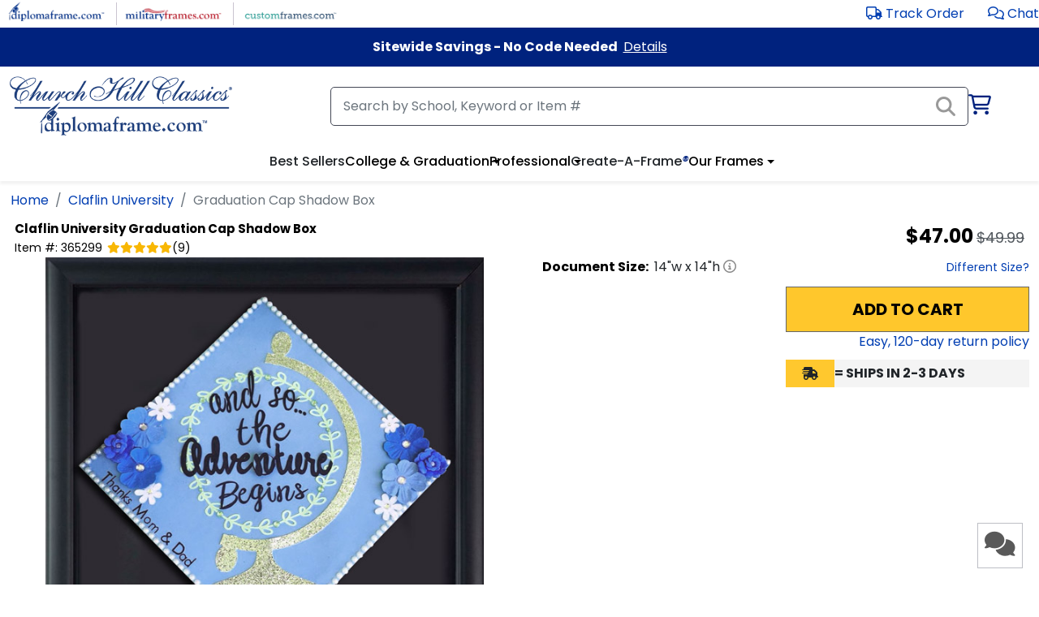

--- FILE ---
content_type: text/javascript
request_url: https://i.diplomaframe.com/c/product.bundle-19a348b769e881fe906854a42e7e287c.js
body_size: 72343
content:
!function(){var e,t,i,a={724:function(e,t,i){"use strict";var a=i(94952),o=i(82536),s=i(97748),r=i(75793),l=i(6500),n=i(98441);const d=(0,o.PA)(()=>s.A.ps.is_caf&&s.A.ui.show_cust&&s.A.ui.show_grad_year?a.createElement("div",{className:"hide"}):a.createElement("div",{className:"gray-box"},a.createElement(r.A,{id:"modal-grad-year",title:`Need a frame matching a different ${s.A.ui.doc_type.toLowerCase()} size?`},a.createElement("div",null,a.createElement("div",{className:"header-std"},"Why Do You Need My Graduation Year?"),a.createElement("p",null,"Knowing your class year will ensure we custom-build your frame to the correct specifications. Over time, Institutions may change the dimensions of their certificates, so knowing the exact year you graduated will ensure you receive the correct frame size. Rest assured, the class year you provide is for reference only and will not appear anywhere on your diploma frame."),a.createElement("div",{className:"header-std"},"Any questions?"),a.createElement("p",null,"Reach out to our friendly customer service team at ",null===n.ZL||void 0===n.ZL?void 0:n.ZL.CustomerServiceEmail,", through our Live Chat service, or you can reach us M-F 8:30 am - 5 pm Eastern at ",null===n.ZL||void 0===n.ZL?void 0:n.ZL.CustomerServicePhone,"."))),a.createElement("div",{className:"grad-year-container"},a.createElement("span",{className:"header-std",style:{minWidth:141}},"Graduation Year:"),a.createElement("input",{type:"text",className:"form-control ib input-qty",style:{maxWidth:125,minWidth:70},onChange:e=>{s.A.ps.grad_year=e.target.value},maxLength:4,max:3e3,min:-9999,"aria-label":"Enter graduation year"}),a.createElement("div",{className:"info",style:{minWidth:110}},a.createElement(l.A,{id:"modal-grad-year",ariaLabel:"Open information about the graduation year for this product",styleBlack:!0}),a.createElement("span",{className:"hint",style:{paddingLeft:4,color:"#222"}},"(if available)")))));t.A=d},1117:function(e,t,i){"use strict";i.d(t,{j:function(){return n}});var a=i(82536),o=i(94952),s=i(97748),r=i(17566),l=i(98441);const n=(0,a.PA)(e=>{const{isModal:t,collapsed:i,collapsedNumber:a,save:n}=e;(0,o.useEffect)(()=>{[].slice.call(document.querySelectorAll('[data-bs-toggle="popover"]')).map(function(e){return new bootstrap.Popover(e)})},[]);const d=s.A.pcs.IsCAF?[...s.A.prod.mats].sort((e,t)=>e.SortOrder-t.SortOrder).slice(0,a):s.A.prod.mats.slice(0,a);return o.createElement("div",{className:"mat-prod",role:"listbox","aria-label":"Select matting",style:{justifyContent:t?"space-around":""}},d.map((e,t)=>o.createElement("div",{"data-bs-toggle":window.innerWidth>1200?"popover":"","data-bs-placement":"top","data-bs-html":"true","data-bs-trigger":"hover focus","data-bs-content":`<div class="prod-img-zoom"><img height="220" width="220" src="https://${null===l.ZL||void 0===l.ZL?void 0:l.ZL.CDNDomain}/images/entities/matcombos/220_${e.mat1_id}${e.mat2_id&&e.mat2_id>0?`_${e.mat2_id.toString()}`:""}.png" alt="" /></div>`,title:e.title,id:`mat-${e.id}`,role:"option",key:e.id,"aria-label":`Select ${e.title} mat`,className:`${r.Ay.ABGetClassName(r.Y.product_mats)}cust-entity${s.A.ps.matcombo_id===e.id?" active":""}${i?"":" active-bold"}`,onClick:()=>n(e.id),onKeyDown:t=>{"Enter"!==t.key&&" "!==t.key||(t.preventDefault(),n(e.id))},tabIndex:0},o.createElement("div",{className:`${r.Ay.ABGetClassName(r.Y.product_mats)}prod-option-c`},o.createElement("picture",null,o.createElement("source",{type:"image/webp",srcSet:`https://${null===l.ZL||void 0===l.ZL?void 0:l.ZL.CDNDomain}/images/entities/matcombos/90_${e.mat1_id}${e.mat2_id&&e.mat2_id>0?`_${e.mat2_id.toString()}`:""}.webp`}),o.createElement("img",{loading:"lazy",className:r.Ay.ABGetClassName(r.Y.product_mats),width:"50",height:"50",src:`https://${null===l.ZL||void 0===l.ZL?void 0:l.ZL.CDNDomain}/images/entities/matcombos/90_${e.mat1_id}${e.mat2_id&&e.mat2_id>0?`_${e.mat2_id.toString()}`:""}.png`,alt:e.title}))),!r.Ay.ABIsVariant(r.Y.product_mats,3)&&o.createElement("div",{className:"title"},e.title),36!==e.mat2_id&&38!==e.mat2_id&&o.createElement("div",{className:`${r.Ay.ABGetClassName(r.Y.product_mats)}smat-th`,style:{backgroundColor:`#${e.smat_color}`}}),s.A.__fast_ship_orig&&s.A.isRetail&&s.A.prod.MatComboID===e.id&&o.createElement("div",{className:`prod-fast-shipping fast-shipping-${null===l.ZL||void 0===l.ZL?void 0:l.ZL.PortalID}`},o.createElement("i",{className:3!==(null===l.ZL||void 0===l.ZL?void 0:l.ZL.PortalID)?"fas fa-shipping-fast":"fas fa-cart-shopping-fast"})))))})},1141:function(e,t,i){"use strict";i.d(t,{E:function(){return s}});var a=i(36667),o=i(97748);const s=new class{constructor(){Object.defineProperty(this,"desc1Options",{enumerable:!0,configurable:!0,writable:!0,value:[]}),Object.defineProperty(this,"selectedDesc1",{enumerable:!0,configurable:!0,writable:!0,value:void 0}),(0,a.l_)(this)}getData(){const e=o.A.prod.linos.filter(e=>!e.isBase&&!e.isCAF).flatMap(e=>e.desc1.split(",").map(e=>e.trim())).sort();this.desc1Options=[...new Set(e)]}setSelected(e){this.selectedDesc1=e}get desc2OptionsFiltered(){return this.selectedDesc1?o.A.prod.linos.filter(e=>e.desc1.toLowerCase().includes(this.selectedDesc1.toLowerCase())).sort((e,t)=>e.desc2.localeCompare(t.desc2)):[]}}},6500:function(e,t,i){"use strict";var a=i(94952),o=i(98441);t.A=({id:e,ariaLabel:t,useMargin:i,styleBlack:s})=>a.createElement("button",{type:"button",className:"info-button","aria-haspopup":"dialog","aria-controls":e,"aria-label":t,style:{marginLeft:i?5:void 0},onClick:t=>{t.preventDefault(),t.stopPropagation(),o.yl(e)}},a.createElement("i",{className:"far fa-info-circle",style:{color:s?"#222":void 0}}))},7417:function(e,t,i){"use strict";var a=i(94952),o=i(82536),s=i(97748),r=i(98441),l=i(12145),n=function(e,t,i,a){return new(i||(i=Promise))(function(o,s){function r(e){try{n(a.next(e))}catch(e){s(e)}}function l(e){try{n(a.throw(e))}catch(e){s(e)}}function n(e){var t;e.done?o(e.value):(t=e.value,t instanceof i?t:new i(function(e){e(t)})).then(r,l)}n((a=a.apply(e,t||[])).next())})};const d=(0,o.PA)(()=>{const[,e]=a.useReducer(e=>e+1,0);(0,a.useEffect)(()=>(l.R.subscribe(l.B.AB,"ab",()=>n(void 0,void 0,void 0,function*(){return e()})),()=>{l.R.unsubscribe(l.B.AB,"ab")}),[]);const t=(0,a.useCallback)(()=>n(void 0,void 0,void 0,function*(){const e=document.getElementById("prod-reviews"),t=document.getElementById("prod-reviews-click");t&&t.click(),setTimeout(function(){e&&e.scrollIntoView()},100)}),[]);return s.A.si?a.createElement("div",{id:"prod-header"},a.createElement("div",null,s.A.prod&&s.A.si&&(!s.A.si.ManualOverride_Desc||s.A.si.ManualOverride_Desc.length<=5)&&a.createElement("h1",{className:s.A.ui.product_title.length>100?"h1-xs":s.A.ui.product_title.length>70?"h1-sm":""},!s.A.prod||!s.A.prod.IsCAF&&s.A.prod.TitleShowInstName?`${s.A.si.InstName} `:"",s.A.ui.product_title),s.A.prod&&s.A.si&&s.A.si.ManualOverride_Desc&&s.A.si.ManualOverride_Desc.length>5&&a.createElement("h1",{className:s.A.ui.product_title.length>100?"h1-xs":s.A.ui.product_title.length>70?"h1-sm":""},s.A.si.ManualOverride_Desc),a.createElement("div",{id:"prod-sub-titles"},!r.oT(s.A.ui.sku)&&a.createElement("span",{className:"sku"},"SKU: ",s.A.ui.sku),!s.A.ps.is_caf&&a.createElement("span",{className:"item-id"},"Item #: ",s.A.ui.item_id.replace("215873-","P")),s.A.ui.allow_reviews&&s.A.ui.review_count>0&&a.createElement("div",{id:"yotpo-prod-header",onClick:t},a.createElement("a",{href:"#reviews","aria-label":"Reviews"},a.createElement("div",{className:"prod-yotpo-stars"},a.createElement("span",{className:"fa fa-star "+(s.A.ui.review_score>0?"yotpo-checked":""),role:"presentation"}),a.createElement("span",{className:"fa fa-star "+(s.A.ui.review_score>1?"yotpo-checked":""),role:"presentation"}),a.createElement("span",{className:"fa fa-star "+(s.A.ui.review_score>2?"yotpo-checked":""),role:"presentation"}),a.createElement("span",{className:"fa fa-star "+(s.A.ui.review_score>3?"yotpo-checked":""),role:"presentation"}),a.createElement("span",{className:"fa fa-star "+(s.A.ui.review_score>4?"yotpo-checked":""),role:"presentation"}),a.createElement("span",{className:"yotpo-star-count"},"(",s.A.ui.review_count,")")))))),a.createElement("div",{className:"hide-sm"},s.A.ui.show_pricing&&s.A.ui.price!==s.A.ui.price_discount&&a.createElement("div",null,a.createElement("span",{className:"msrp-disc"},r.Gl(s.A.ui.price_discount)),a.createElement("span",{className:"msrp-orig"},a.createElement("del",null,r.Gl(s.A.ui.price)))),s.A.ui.show_pricing&&s.A.ui.price===s.A.ui.price_discount&&a.createElement("div",null,a.createElement("span",{className:"msrp-disc"},r.Gl(s.A.ui.price))))):null});t.A=d},8094:function(e,t,i){"use strict";var a=i(94952),o=i(82536),s=i(97748),r=i(75793),l=i(12145),n=i(17566),d=i(6500),c=i(10348),p=i(98441);const m=(0,o.PA)(()=>{const[e,t]=(0,a.useState)(!0),[,i]=(0,a.useState)(0);(0,a.useEffect)(()=>(l.R.subscribe(l.B.AB,"ab",()=>i(e=>e+1)),()=>{l.R.unsubscribe(l.B.AB,"ab")}),[]);const o=e=>{return t=void 0,i=void 0,o=function*(){s.A.ui.update_pricing=!0,s.A.ps.glass_id=e,s.A.pulse()},new((a=void 0)||(a=Promise))(function(e,s){function r(e){try{n(o.next(e))}catch(e){s(e)}}function l(e){try{n(o.throw(e))}catch(e){s(e)}}function n(t){var i;t.done?e(t.value):(i=t.value,i instanceof a?i:new a(function(e){e(i)})).then(r,l)}n((o=o.apply(t,i||[])).next())});var t,i,a,o},m=(0,a.useMemo)(()=>c.C.width<960,[]),h=(0,a.useMemo)(()=>s.A.ps.is_caf||m,[m]);if(!(s.A.ready&&s.A.ui.show_cust&&s.A.prod&&s.A.si&&s.A.si.IsGlassAllowed))return null;if(!s.A.prod.IsFrame)return null;if(70214===s.A.prod.ProductID)return null;if(84054===s.A.prod.ProductID)return null;const u=(e=s.A.ps.glass_id)=>1===e&&n.Ay.ABIsVariant(n.Y.product_glass,1)&&"Basic";return a.createElement("div",{className:"gray-box",style:{padding:0}},a.createElement("div",null,a.createElement(r.A,{id:"modal-glass",title:"Glass Information"},a.createElement("div",null,a.createElement("div",{className:"header-std"},2===s.A.prod.AllowGlassID1||s.A.ps.use_plexi?"Plexi":"Clear"," (Standard ",2===s.A.prod.AllowGlassID1||s.A.ps.use_plexi?"Plexiglass":"Glass",")"),a.createElement("p",{style:{marginBottom:0}},"Clear standard ",2===s.A.prod.AllowGlassID1||s.A.ps.use_plexi?"plexiglass":"glass"," blocks 45% of UV light. Use when UV exposure is not a concern."),!n.Ay.ABIsVariant(n.Y.product_glass,1)&&s.A.prod.AllowGlassID2>0&&a.createElement("div",null,a.createElement("div",{className:"header-std"},"Reflection Control"),a.createElement("p",null,"Matte finish to reduce glare and blocks 45% of UV light. Diminishes unwanted glare.")),!n.Ay.ABIsVariant(n.Y.product_glass,1)&&s.A.prod.AllowGlassID3>0&&a.createElement("div",null,a.createElement("div",{className:"header-std"},"Conservation UV Protection"),a.createElement("p",null,"Blocks up to 99% of UV light. Offers maximum protection against fading.")),s.A.prod.AllowGlassID4>0&&a.createElement("div",null,a.createElement("div",{className:"header-std"},"Conservation UV + Reflection Control"),a.createElement("p",null,"Blocks up to 99% of UV light, matte finish reduces glare. Offers maximum protection against fading and unwanted glare.")),s.A.prod&&s.A.prod.IsFrame&&84054!==s.A.prod.ProductID&&70214!==s.A.prod.ProductID&&s.A.prod.AllowGlassID2>0&&a.createElement("div",{style:{marginTop:8}},a.createElement("picture",null,a.createElement("source",{type:"image/webp",srcSet:`https://${null===p.ZL||void 0===p.ZL?void 0:p.ZL.CDNDomain}/images/cached/general/glass-all.webp`}),a.createElement("img",{src:`https://${null===p.ZL||void 0===p.ZL?void 0:p.ZL.CDNDomain}/images/cached/general/glass-all.png`,alt:"Glass Info",style:{width:"100%"}}))),(!s.A.prod.AllowGlassID2||s.A.prod.AllowGlassID2<1)&&a.createElement("div",{style:{marginTop:8}},a.createElement("picture",null,a.createElement("source",{type:"image/webp",srcSet:`https://${null===p.ZL||void 0===p.ZL?void 0:p.ZL.CDNDomain}/images/cached/general/glass-46.webp`}),a.createElement("img",{src:`https://${null===p.ZL||void 0===p.ZL?void 0:p.ZL.CDNDomain}/images/cached/general/glass-46.jpg`,alt:"Glass Info",style:{width:"100%"}}))))),a.createElement(r.A,{id:"modal-plexi-info",title:"Plexiglass Information"},a.createElement("div",null,a.createElement("div",{className:"b"},"Why does this frame have plexiglass?"),a.createElement("div",null,"Due to the large size of this frame, we use professional-grade plexiglass to reduce the possibility of breakage during shipping. Our high-quality plexi features the same level of document protection as our standard clear glass, and we also offer upgraded plexi options for added protection."))),a.createElement("div",null,a.createElement("div",{style:{padding:"0 12px",position:"relative"}},a.createElement("div",{role:h?"button":void 0,tabIndex:h?0:void 0,onKeyDown:e=>{"Enter"!==e.key&&" "!==e.key||(e.preventDefault(),e.currentTarget.click())},className:"d-none d-xl-block toggle-bs","data-bs-toggle":h?"collapse":"","data-bs-target":"#glass-inner","aria-expanded":!h&&void 0,"aria-controls":h?"glass-inner":void 0},a.createElement("div",{className:"cust-desktop-head"},a.createElement("span",null,"Glass: "),a.createElement("span",null,2===s.A.prod.AllowGlassID1||s.A.ps.use_plexi?"Plexiglass ":"",u()||s.A.ui.name_glass))),a.createElement("div",{role:"button",tabIndex:0,onKeyDown:e=>{"Enter"!==e.key&&" "!==e.key||(e.preventDefault(),e.currentTarget.click())},className:"d-block d-xl-none toggle-bs","data-bs-toggle":h?"collapse":"","data-bs-target":"#glass-inner","aria-expanded":!h&&void 0,"aria-controls":h?"glass-inner":void 0},a.createElement("div",{className:"cust-flex-head"},a.createElement("div",null,a.createElement("div",{className:"header-std flexer cust-flex2",style:{paddingRight:"0.25rem"}},"Glass"),a.createElement("div",{className:"cust-flex2"},u()||s.A.ui.name_glass)))),a.createElement("div",{style:{position:"absolute",top:m?6:s.A.ps.is_caf?10:5,left:m?55:"auto",right:s.A.ps.is_caf?40:m?"auto":8}},a.createElement(d.A,{id:"modal-glass",ariaLabel:"Open information about the glass upgrade options for this product",useMargin:!0,styleBlack:!0}))),a.createElement("div",{id:"glass-inner",style:{padding:"0 12px"},className:h?"collapse":""},a.createElement("div",{className:"glass-prod",role:"listbox",style:{paddingTop:0},"aria-label":"Select frame glass"},s.A.glass.filter(e=>(s.A.prod.IsCAF&&2!==e.id||1===e.id||2===e.id&&s.A.prod.AllowGlassID2>0||3===e.id&&s.A.prod.AllowGlassID3>0||4===e.id&&s.A.prod.AllowGlassID4>0)&&(!n.Ay.ABIsVariant(n.Y.product_glass,1)||n.Ay.ABIsVariant(n.Y.product_glass,1)&&2!==e.id&&3!==e.id)).map(e=>a.createElement("div",{key:e.id,title:u(e.id)||e.title,"aria-label":`Select ${u(e.id)||e.title} glass`,className:"cust-entity"+(s.A.ps.glass_id===e.id?" active":""),onClick:()=>o(e.id),onKeyDown:t=>{"Enter"!==t.key&&" "!==t.key||(t.preventDefault(),o(e.id))},role:"option",tabIndex:0},a.createElement("div",{className:"title"},u(e.id)||e.title," ",e.price,s.A.__fast_ship_orig&&s.A.isRetail&&1===e.id&&a.createElement("div",{className:`prod-fast-shipping fast-shipping-${null===p.ZL||void 0===p.ZL?void 0:p.ZL.PortalID}`},a.createElement("i",{className:3!==(null===p.ZL||void 0===p.ZL?void 0:p.ZL.PortalID)?"fas fa-shipping-fast":"fas fa-cart-shopping-fast"})))))),a.createElement("div",{className:"glass-info"},(2===s.A.prod.AllowGlassID1||s.A.ps.use_plexi)&&a.createElement("div",{className:"mb-2"},"Why does this frame have plexiglass?"," ",a.createElement(d.A,{id:"modal-plexi-info",ariaLabel:"Why does this frame have plexiglass?",useMargin:!0})),a.createElement("div",null,a.createElement("button",{className:"link link-btn",style:{fontSize:16},onClick:()=>(0,p.yl)("modal-glass"),"aria-label":"Open information about glass options",type:"button","aria-haspopup":"dialog","aria-controls":"modal-glass"},"Learn more")," ","about our document protection options."))))))});t.A=m},8820:function(e,t,i){"use strict";i.d(t,{J:function(){return n}});var a=i(94952),o=i(82536),s=i(58493),r=i(69222),l=i(17157);const n=(0,o.PA)(({pcs:e,css:t})=>{const i=e.EPMethodID===l.Bu.Custom,o=e.EPMethodID===l.Bu.SingleDoc,n=i||o,d={backgroundImage:t.ep_backgroundImage,backgroundSize:t.ep_backgroundSize,color:n?void 0:t.ep_color,left:t.ep_left,top:t.ep_top,width:t.ep_width,height:t.ep_height,textAlign:n?"initial":"center",wordBreak:n?"break-word":void 0};return a.createElement("div",{id:"ep",style:d},n?a.createElement("div",{className:"w-100",dangerouslySetInnerHTML:{__html:s.A.sanitize(e.RichText||"",{ALLOWED_TAGS:["p","br","strong","em","u","s","span","ul","ol","li","div"],ALLOWED_ATTR:["style","class"],ALLOW_DATA_ATTR:!1})}}):a.createElement(r.n,{pcs:e,css:t}))})},10148:function(e,t,i){"use strict";var a=i(82536),o=i(94952);const s=(0,a.PA)(({product:e})=>{const{id:t,src:i,link:a,price:s}=e,r="quick look",l=(0,o.useMemo)(()=>{const e=i.split("/"),t=e[e.length-1],a=t.replace(/0_\d+_\d+/,"0_800_800");return i.replace(t,a)},[i]);return o.createElement("div",{className:"d-flex flex-column",style:{width:160}},o.createElement("picture",null,o.createElement("source",{type:"image/webp",srcSet:i.replace(".png",".webp")}),o.createElement("img",{src:i,alt:`Related Product-#${t}`,loading:"lazy",width:160,height:160})),o.createElement("div",{className:"d-flex flex-row justify-content-between mt-2"},window.innerWidth>1200?o.createElement("div",{"data-bs-toggle":"popover","data-bs-placement":"top","data-bs-html":"true","data-bs-trigger":"hover focus","data-bs-content":`<img width="400" loading="lazy" src=${l} alt="" />`,style:{color:"gray"}},r):o.createElement("a",{href:a},r),o.createElement("strong",null,"$",s)))});t.A=s},10348:function(e,t,i){"use strict";i.d(t,{C:function(){return o}});var a=i(36667);const o=new class{constructor(){Object.defineProperty(this,"width",{enumerable:!0,configurable:!0,writable:!0,value:window.innerWidth}),Object.defineProperty(this,"handleResize",{enumerable:!0,configurable:!0,writable:!0,value:()=>{this.width=window.innerWidth}}),(0,a.l_)(this),window.addEventListener("resize",this.handleResize)}}},11847:function(e,t,i){var a,o;a=void 0,o=i(21664)(e.id,{esModule:!1}),e.hot.data&&e.hot.data.value&&e.hot.data.value!==a?e.hot.invalidate():e.hot.accept(),e.hot.dispose(function(e){e.value=a,o()})},12145:function(e,t,i){"use strict";var a;i.d(t,{B:function(){return a},R:function(){return o}}),function(e){e.AB="AB"}(a||(a={}));const o={events:{},getEventKey(e,t){return`${e} ${t}`},dispatch(e,t){const i=this.getEventKey(e,t);this.events[i]&&this.events[i].forEach(e=>e())},subscribe(e,t,i){const a=this.getEventKey(e,t);this.events[a]||(this.events[a]=[]),this.events[a].includes(i)||this.events[a].push(i)},unsubscribe(e,t){const i=this.getEventKey(e,t);this.events[i]&&delete this.events[i]}}},12934:function(e,t,i){"use strict";var a=i(94952),o=i(97748),s=i(82536),r=i(20640),l=i(21833),n=i(98441);const d=(0,s.PA)(()=>{const[e]=(0,a.useState)(""),[t,i]=(0,a.useState)(!1);(0,a.useEffect)(()=>{t||(i(!0),collapse.init())});const s=(0,a.useMemo)(()=>!!o.A.ready&&([70214,70215,70244,84054].includes(o.A.prod.ProductID)||["391332"].includes(o.A.prod.ItemID)),[]),d=(0,a.useMemo)(()=>!!o.A.ready&&o.A.ps.docWidth>=0&&o.A.ps.docHeight>=0&&!o.A.prod.Name.includes("collage")&&25!=o.A.prod.ProductTypeID&&o.A.prod.IsFrame,[]),c=(0,a.useMemo)(()=>!!o.A.ready&&o.A.prod.JF_Width>0,[]),p=(0,a.useMemo)(()=>!!o.A.ready&&o.A.prod.IsFrame&&67!==o.A.prod.ProductTypeID,[]),m=(0,a.useMemo)(()=>!!o.A.ready&&!!o.A.ui.allow_smartbox&&o.A.prod.Shipping_BoxID<=3&&o.A.prod.IsFrame&&!o.A.prod.ProductTypeDisplayName.toLowerCase().includes("Photo")&&!s,[s]),h=(0,a.useMemo)(()=>!(!o.A.ready||!c)&&(0,n.JB)(o.A.prod.JF_Width-o.A.prod.docWidth+o.A.ps.docWidth+2*o.A.ps.moulding_extWidth,1),[c]),u=(0,a.useMemo)(()=>!(!o.A.ready||!c)&&(0,n.JB)(o.A.prod.JF_Height-o.A.prod.docHeight+o.A.ps.docHeight+2*o.A.ps.moulding_extWidth,1),[c]);return a.createElement(a.Fragment,null,o.A.si&&205255!==o.A.si.StoreID&&!o.A.si.has_bullet_override&&a.createElement("div",{dangerouslySetInnerHTML:{__html:e||o.A.si.default_prod_info_static}}),!s&&205255!==o.A.si.StoreID&&!o.A.si.has_bullet_override&&a.createElement("ul",null,!o.A.prod.IsCAF&&d&&a.createElement("li",null,`${o.A.si.ph_desc_size} ${o.A.ps.docWidth}"w x ${o.A.ps.docHeight}"h`),!o.A.prod.IsCAF&&c&&a.createElement("li",null,`${o.A.si.ph_desc_jf_size} ${h}"w x ${u}"h`),!o.A.prod.IsCAF&&o.A.prod.LevelLock&&(0===(null===n.ZL||void 0===n.ZL?void 0:n.ZL.PortalID)||!(null===n.ZL||void 0===n.ZL?void 0:n.ZL.DisableProdDescLinks))&&!o.A.prod.HideLevelLock&&a.createElement("li",null,o.A.si.ph_desc_ll," ",a.createElement(r.A,null)),!o.A.prod.IsCAF&&o.A.prod.LevelLock&&(0!==(null===n.ZL||void 0===n.ZL?void 0:n.ZL.PortalID)||(null===n.ZL||void 0===n.ZL?void 0:n.ZL.DisableProdDescLinks))&&!o.A.prod.HideLevelLock&&a.createElement("li",null,o.A.si.ph_desc_ll," Level-Lock Frame Hanging System!"),!o.A.prod.IsCAF&&m&&(0===(null===n.ZL||void 0===n.ZL?void 0:n.ZL.PortalID)||!(null===n.ZL||void 0===n.ZL?void 0:n.ZL.DisableProdDescLinks))&&a.createElement("li",null,o.A.si.ph_desc_smart," ",a.createElement(l.A,null)),!o.A.prod.IsCAF&&m&&(0!==(null===n.ZL||void 0===n.ZL?void 0:n.ZL.PortalID)||(null===n.ZL||void 0===n.ZL?void 0:n.ZL.DisableProdDescLinks))&&a.createElement("li",null,o.A.si.ph_desc_smart," SMARTbox package"),!o.A.prod.IsCAF&&p&&5===o.A.si.StoreTypeID&&a.createElement("li",null,"This custom frame is handcrafted in the USA."),!o.A.prod.IsCAF&&p&&5!==o.A.si.StoreTypeID&&a.createElement("li",null,o.A.si.ph_desc_custom),!o.A.prod.IsCAF&&2===o.A.prod.CustomizationMethod&&0===(null===n.ZL||void 0===n.ZL?void 0:n.ZL.PortalID)&&25===o.A.prod.ProductTypeID&&a.createElement("li",null,"Customize your Varsity Letter frame with ",a.createElement("a",{href:"/frame-designer/design-your-frame/4"},"Create-a-Frame")),o.A.prod.IsCAF&&d&&a.createElement("li",null,`${o.A.prod.DocType} Size: ${o.A.ps.docWidth}"w x ${o.A.ps.docHeight}"h`),o.A.prod.IsCAF&&c&&a.createElement("li",null,`Approx. Overall Frame Size: ${h}"w x ${u}"h`),o.A.prod.IsCAF&&o.A.prod.LevelLock&&!o.A.prod.HideLevelLock&&0===(null===n.ZL||void 0===n.ZL?void 0:n.ZL.PortalID)&&a.createElement("li",null,"Includes our easy-to-use ",a.createElement(r.A,null)),o.A.prod.IsCAF&&m&&0===(null===n.ZL||void 0===n.ZL?void 0:n.ZL.PortalID)&&a.createElement("li",null,"This frame ships in a branded ",a.createElement(l.A,null)),o.A.prod.IsCAF&&p&&5===o.A.si.StoreTypeID&&a.createElement("li",null,"This custom frame is handcrafted in the USA."),o.A.prod.IsCAF&&p&&5!==o.A.si.StoreTypeID&&a.createElement("li",null,"This custom frame is handcrafted in the USA and made-to-order."),!o.A.ps.is_caf&&!(0,n.oT)(o.A.ui.item_id)&&a.createElement("li",null,"Item #: ",o.A.ui.item_id),!o.A.ps.is_caf&&!(0,n.oT)(o.A.ui.sku)&&a.createElement("li",null,"SKU: ",o.A.ui.sku),o.A.prod.IsCAF&&10===o.A.prod.DYF_FrameStyleID&&o.A.ps.docWidth<=7&&a.createElement("li",null,"Includes easel back"),o.A.prod.IsCAF&&a.createElement("li",null,o.A.prod.DYF_FrameStyleName),o.A.prod.IsCAF&&a.createElement("li",null,o.A.ui.title_moulding," Moulding"),o.A.prod.IsCAF&&a.createElement("li",null,o.A.ui.title_mat1," Top Mat"),o.A.prod.IsCAF&&o.A.ps.mat2_id>0&&a.createElement("li",null,o.A.ui.title_mat2," Inner Accent"),o.A.prod.IsCAF&&o.A.ps.insignia_id>0&&a.createElement("li",null,o.A.ui.title_insignia," Insignia"),o.A.prod.IsCAF&&o.A.ps.lino_id>0&&a.createElement("li",null,o.A.ps.lino_base_name," Embossed Text"),o.A.prod.IsCAF&&o.A.ps.ep_id>0&&a.createElement("li",null,"Engraved Plate"),o.A.prod.IsCAF&&a.createElement("li",null,o.A.ps.is_horizontal?"Horizontal":"Vertical"," Orientation"),o.A.prod.IsCAF&&o.A.ps.glass_id>1&&a.createElement("li",null,o.A.ui.name_glass," ",2===o.A.prod.AllowGlassID1||o.A.ps.use_plexi?"Plexiglass":"Glass")),(!s||3===(null===n.ZL||void 0===n.ZL?void 0:n.ZL.PortalID))&&o.A.si.has_bullet_override&&null!=o.A.si.default_prod_info_dynamic&&o.A.si.default_prod_info_dynamic.length>0&&a.createElement("ul",null,o.A.si.default_prod_info_dynamic.map((e,t)=>a.createElement("li",{key:t},e))))});t.A=d},14349:function(e,t,i){"use strict";i.d(t,{KQ:function(){return s},Nh:function(){return d},VK:function(){return n},aK:function(){return a},mi:function(){return l},or:function(){return o}});var a,o,s,r=i(36667);!function(e){e[e.S=.25]="S",e[e.M=.375]="M",e[e.L=.5]="L"}(a||(a={})),function(e){e[e.S=16]="S",e[e.M=24]="M",e[e.L=32]="L"}(o||(o={})),function(e){e[e.Roboto=1]="Roboto",e[e.LibreBaskerville=2]="LibreBaskerville",e[e.Carlito=3]="Carlito",e[e.TimesNewRoman=4]="TimesNewRoman",e[e.EBGaramond=5]="EBGaramond",e[e.NunitoSans=6]="NunitoSans",e[e.CrimsonText=7]="CrimsonText",e[e.IBMPlexMono=8]="IBMPlexMono"}(s||(s={}));const l={[s.Roboto]:"Roboto, Poppins, Open Sans, Proxima Nova, system-ui, sans-serif",[s.LibreBaskerville]:'"Libre Baskerville", Georgia, "Times New Roman", serif',[s.Carlito]:"Carlito, Calibri, Arial, sans-serif",[s.TimesNewRoman]:'"Times New Roman", Times, serif',[s.EBGaramond]:'"EB Garamond", Garamond, "Times New Roman", serif',[s.NunitoSans]:'"Nunito Sans", Nunito, system-ui, sans-serif',[s.CrimsonText]:'"Crimson Text", Georgia, "Times New Roman", serif',[s.IBMPlexMono]:'"IBM Plex Mono", Consolas, "Courier New", monospace'},n=[{value:s.Roboto,label:"Roboto"},{value:s.LibreBaskerville,label:"Libre Baskerville"},{value:s.Carlito,label:"Carlito"},{value:s.TimesNewRoman,label:"Times New Roman"},{value:s.EBGaramond,label:"EB Garamond"},{value:s.NunitoSans,label:"Nunito Sans"},{value:s.CrimsonText,label:"Crimson Text"},{value:s.IBMPlexMono,label:"IBM Plex Mono"}],d=new class{constructor(){Object.defineProperty(this,"lines",{enumerable:!0,configurable:!0,writable:!0,value:[]}),Object.defineProperty(this,"fontFamily",{enumerable:!0,configurable:!0,writable:!0,value:void 0}),(0,r.l_)(this)}}},15112:function(e,t,i){"use strict";var a;i.d(t,{u:function(){return a}}),function(e){e.Doc="Doc",e.Mat1="Mat1",e.Insignia="Insignia",e.Lino="Lino",e.EngravedPlate="EngravedPlate",e.ShadowBox="ShadowBox"}(a||(a={}))},16651:function(e,t,i){"use strict";i.d(t,{S:function(){return s}});var a=i(94952),o=i(82536);i(90251);const s=(0,o.PA)(({store:e})=>e.hasSpirit?a.createElement("div",{className:"spirit-container"},e.spiritSides.map(({outer:e,inner:t},i)=>a.createElement("div",{key:i,className:"outer",style:e},a.createElement("div",{className:"inner",style:t})))):null)},17157:function(e,t,i){"use strict";var a,o,s,r,l;i.d(t,{Bu:function(){return o},FB:function(){return s},HP:function(){return n},Mt:function(){return d},Pb:function(){return l},sm:function(){return a}}),function(e){e[e.Overlay=1]="Overlay",e[e.Inset=2]="Inset",e[e.InnerAccent=3]="InnerAccent"}(a||(a={})),function(e){e[e.Old=1]="Old",e[e.Extended=2]="Extended",e[e.Custom=3]="Custom",e[e.SingleDoc=4]="SingleDoc"}(o||(o={})),function(e){e[e.Top=1]="Top",e[e.Bottom=2]="Bottom"}(s||(s={})),function(e){e[e.None=0]="None",e[e.Required_Gold=1]="Required_Gold",e[e.Required_Silver=2]="Required_Silver",e[e.Optional_Gold=3]="Optional_Gold",e[e.Optional_Silver=4]="Optional_Silver",e[e.Optional_Both=5]="Optional_Both",e[e.Required_Black=6]="Required_Black",e[e.Optional_Black=7]="Optional_Black"}(r||(r={})),function(e){e[e.None=0]="None",e[e.Single_Document=1]="Single_Document",e[e.Double_Document=2]="Double_Document",e[e.Tassel=3]="Tassel",e[e.Varsity=4]="Varsity",e[e.Sports_Oval=5]="Sports_Oval",e[e.Portrait_Oval=6]="Portrait_Oval",e[e.Campus_Scene=7]="Campus_Scene",e[e.Cameo=8]="Cameo",e[e.Spirit=9]="Spirit",e[e.Photo_Frame=10]="Photo_Frame",e[e.Century=11]="Century",e[e.SpiritB=12]="SpiritB",e[e.DoubleStack=13]="DoubleStack"}(l||(l={}));const n=[{DocSizeTierID:1,CameoRail:2.875,DocDistance:0,DocHeight:5,DocWidth:7,DocOverlap:.375,OvalRailSide:2.25,OvalRailOvalTop:1.75,OvalRailDocTop:1.75,SpiritRailTopAndSides:2.75,SpiritRailBottom:3.25,StandardRail:1.625,TasselRailHeight:3.625,TasselRailWidth:2.5,TasselGap:1.625,TasselHeight:9.75,TasselWidth:1.625},{DocSizeTierID:2,CameoRail:2.875,DocDistance:0,DocHeight:6,DocWidth:8,DocOverlap:.1875,OvalRailSide:2.5,OvalRailOvalTop:2.25,OvalRailDocTop:2.625,SpiritRailTopAndSides:2.75,SpiritRailBottom:3.25,StandardRail:2.625,TasselRailHeight:3.625,TasselRailWidth:2.5,TasselGap:1.625,TasselHeight:9.75,TasselWidth:1.625},{DocSizeTierID:3,CameoRail:2.875,DocDistance:0,DocHeight:7,DocWidth:9,DocOverlap:.1875,OvalRailSide:2.5,OvalRailOvalTop:2.25,OvalRailDocTop:2.625,SpiritRailTopAndSides:2.75,SpiritRailBottom:3.25,StandardRail:2.625,TasselRailHeight:3.125,TasselRailWidth:2.625,TasselGap:1.375,TasselHeight:9.75,TasselWidth:1.625},{DocSizeTierID:4,CameoRail:3.125,DocDistance:0,DocHeight:8,DocWidth:10,DocOverlap:.1875,OvalRailSide:2.75,OvalRailOvalTop:3.25,OvalRailDocTop:2.625,SpiritRailTopAndSides:2.75,SpiritRailBottom:3.25,StandardRail:2.625,TasselRailHeight:2.875,TasselRailWidth:2.625,TasselGap:1.375,TasselHeight:10.25,TasselWidth:1.625},{DocSizeTierID:5,CameoRail:3.1875,DocDistance:0,DocHeight:8.5,DocWidth:11,DocOverlap:.1875,OvalRailSide:2.5,OvalRailOvalTop:3.75,OvalRailDocTop:2.9375,SpiritRailTopAndSides:2.75,SpiritRailBottom:3.25,StandardRail:2.6875,TasselRailHeight:2.6875,TasselRailWidth:2.625,TasselGap:1.5,TasselHeight:10.25,TasselWidth:1.625},{DocSizeTierID:6,CameoRail:3.1875,DocDistance:0,DocHeight:10,DocWidth:12,DocOverlap:.1875,OvalRailSide:2.5,OvalRailOvalTop:3.75,OvalRailDocTop:2.9375,SpiritRailTopAndSides:2.75,SpiritRailBottom:3.25,StandardRail:2.6875,TasselRailHeight:2.6875,TasselRailWidth:2.625,TasselGap:1.5,TasselHeight:10.25,TasselWidth:1.625},{DocSizeTierID:7,CameoRail:3.3125,DocDistance:0,DocHeight:11,DocWidth:14,DocOverlap:.3125,OvalRailSide:2.5,OvalRailOvalTop:3.75,OvalRailDocTop:2.9375,SpiritRailTopAndSides:3,SpiritRailBottom:3.5,StandardRail:3.063,TasselRailHeight:3.063,TasselRailWidth:2.6875,TasselGap:1.625,TasselHeight:10.5,TasselWidth:1.625},{DocSizeTierID:8,CameoRail:3.3125,DocDistance:0,DocHeight:12,DocWidth:16,DocOverlap:.3125,OvalRailSide:2.5,OvalRailOvalTop:3.75,OvalRailDocTop:2.9375,SpiritRailTopAndSides:3,SpiritRailBottom:3.5,StandardRail:3.063,TasselRailHeight:3.063,TasselRailWidth:2.75,TasselGap:1.5,TasselHeight:11.5,TasselWidth:1.625},{DocSizeTierID:9,CameoRail:3.3125,DocDistance:0,DocHeight:13,DocWidth:17,DocOverlap:.3125,OvalRailSide:2.5,OvalRailOvalTop:3.75,OvalRailDocTop:2.9375,SpiritRailTopAndSides:3,SpiritRailBottom:3.5,StandardRail:3.063,TasselRailHeight:3.063,TasselRailWidth:3,TasselGap:1.5,TasselHeight:11.5,TasselWidth:1.625},{DocSizeTierID:10,CameoRail:3.3125,DocDistance:0,DocHeight:14,DocWidth:17,DocOverlap:.3125,OvalRailSide:2.5,OvalRailOvalTop:3.75,OvalRailDocTop:2.9375,SpiritRailTopAndSides:3,SpiritRailBottom:3.5,StandardRail:3.313,TasselRailHeight:3.313,TasselRailWidth:3.25,TasselGap:1.5,TasselHeight:11.5,TasselWidth:1.625},{DocSizeTierID:11,CameoRail:3.3125,DocDistance:0,DocHeight:14,DocWidth:18,DocOverlap:.3125,OvalRailSide:2.5,OvalRailOvalTop:3.75,OvalRailDocTop:2.9375,SpiritRailTopAndSides:3,SpiritRailBottom:3.5,StandardRail:3.313,TasselRailHeight:3.313,TasselRailWidth:3.25,TasselGap:1.5,TasselHeight:11.5,TasselWidth:1.625},{DocSizeTierID:12,CameoRail:3.3125,DocDistance:0,DocHeight:16,DocWidth:20,DocOverlap:.3125,OvalRailSide:2.5,OvalRailOvalTop:3.75,OvalRailDocTop:2.9375,SpiritRailTopAndSides:3,SpiritRailBottom:3.5,StandardRail:3.313,TasselRailHeight:3.313,TasselRailWidth:3.25,TasselGap:1.5,TasselHeight:11.5,TasselWidth:1.625}];class d{}Object.defineProperty(d,"DefaultBevel",{enumerable:!0,configurable:!0,writable:!0,value:.0393701}),Object.defineProperty(d,"DefaultDocument",{enumerable:!0,configurable:!0,writable:!0,value:1541}),Object.defineProperty(d,"DefaultDocWidth",{enumerable:!0,configurable:!0,writable:!0,value:11}),Object.defineProperty(d,"DefaultDocHeight",{enumerable:!0,configurable:!0,writable:!0,value:8.5}),Object.defineProperty(d,"DefaultInnerAccent",{enumerable:!0,configurable:!0,writable:!0,value:385}),Object.defineProperty(d,"DefaultInnerAccentWidth",{enumerable:!0,configurable:!0,writable:!0,value:.1875}),Object.defineProperty(d,"DefaultInsignia",{enumerable:!0,configurable:!0,writable:!0,value:2638}),Object.defineProperty(d,"DefaultInsigniaSize",{enumerable:!0,configurable:!0,writable:!0,value:"220"}),Object.defineProperty(d,"DefaultInsigniaWidthMax",{enumerable:!0,configurable:!0,writable:!0,value:1.625}),Object.defineProperty(d,"DefaultEPWidth",{enumerable:!0,configurable:!0,writable:!0,value:3}),Object.defineProperty(d,"DefaultEPHeight",{enumerable:!0,configurable:!0,writable:!0,value:1}),Object.defineProperty(d,"DefaultLinoID",{enumerable:!0,configurable:!0,writable:!0,value:1564}),Object.defineProperty(d,"DefaultLinoWidthMax",{enumerable:!0,configurable:!0,writable:!0,value:13}),Object.defineProperty(d,"DefaultLinoHeightMax",{enumerable:!0,configurable:!0,writable:!0,value:1.837}),Object.defineProperty(d,"DefaultMaxFrameWidth",{enumerable:!0,configurable:!0,writable:!0,value:550}),Object.defineProperty(d,"DefaultMaxFrameHeight",{enumerable:!0,configurable:!0,writable:!0,value:5e4}),Object.defineProperty(d,"DefaultMoulding",{enumerable:!0,configurable:!0,writable:!0,value:158}),Object.defineProperty(d,"DefaultMouldingWidthMax",{enumerable:!0,configurable:!0,writable:!0,value:2.375}),Object.defineProperty(d,"DefaultPrimarymat",{enumerable:!0,configurable:!0,writable:!0,value:337}),Object.defineProperty(d,"DefaultProductType",{enumerable:!0,configurable:!0,writable:!0,value:3})},17212:function(e,t,i){"use strict";var a=i(82536),o=i(94952),s=i(98441);const r=(0,a.PA)(({width:e,top:t,left:i})=>o.createElement("img",{loading:"lazy",src:`https://${null===s.ZL||void 0===s.ZL?void 0:s.ZL.CDNDomain}/images/cached/general/recycled-logo1.png`,alt:"Recycled",width:e,style:{position:"absolute",top:t,left:i}}));t.A=r},17566:function(e,t,i){"use strict";i.d(t,{Y:function(){return a}});var a,o=i(36667),s=function(e,t,i,a){var o,s=arguments.length,r=s<3?t:null===a?a=Object.getOwnPropertyDescriptor(t,i):a;if("object"==typeof Reflect&&"function"==typeof Reflect.decorate)r=Reflect.decorate(e,t,i,a);else for(var l=e.length-1;l>=0;l--)(o=e[l])&&(r=(s<3?o(r):s>3?o(t,i,r):o(t,i))||r);return s>3&&r&&Object.defineProperty(t,i,r),r};!function(e){e.product_glass="product_glass",e.ab_checkout_1="ab_checkout_1",e.product_mats="product_mats",e.product_gray_box="product_gray_box",e.prod_zoom="prod_zoom",e.ab_green_store="ab_green_store",e.ab_green_product="ab_green_product",e.ab_store_filters="ab_store_filters",e.ab_prod_th6="ab_prod_th6",e.prod_buynow="prod_buynow",e.caf_single="caf_single",e.prod_shipping="prod_shipping"}(a||(a={}));class r{constructor(){Object.defineProperty(this,"ab",{enumerable:!0,configurable:!0,writable:!0,value:void 0}),Object.defineProperty(this,"abForceUpdate",{enumerable:!0,configurable:!0,writable:!0,value:e=>{return t=this,i=void 0,o=function*(){return e.forceUpdate()},new((a=void 0)||(a=Promise))(function(e,s){function r(e){try{n(o.next(e))}catch(e){s(e)}}function l(e){try{n(o.throw(e))}catch(e){s(e)}}function n(t){var i;t.done?e(t.value):(i=t.value,i instanceof a?i:new a(function(e){e(i)})).then(r,l)}n((o=o.apply(t,i||[])).next())});var t,i,a,o}}),Object.defineProperty(this,"HasKey",{enumerable:!0,configurable:!0,writable:!0,value:e=>!!window.ab&&void 0!==window.ab[e]&&!!this.ab&&void 0!==this.ab[e]}),Object.defineProperty(this,"ABIsVariant",{enumerable:!0,configurable:!0,writable:!0,value:(e,t)=>!!window.ab&&void 0!==window.ab[e]&&!!this.ab&&void 0!==this.ab[e]&&window.ab[e]===t&&this.ab&&this.ab[e]===t}),Object.defineProperty(this,"ABGetValue",{enumerable:!0,configurable:!0,writable:!0,value:e=>window.ab?void 0===window.ab[e]?0:this.ab?void 0===this.ab[e]?0:this.ab[e]:0:0}),Object.defineProperty(this,"ABGetClassName",{enumerable:!0,configurable:!0,writable:!0,value:e=>0===this.ABGetValue(e)?"":`ab-${this.ABGetValue(e)} `}),this.ab={}}}s([o.sH],r.prototype,"ab",void 0),s([o.XI],r.prototype,"HasKey",void 0),s([o.XI],r.prototype,"ABIsVariant",void 0),s([o.XI],r.prototype,"ABGetValue",void 0),s([o.XI],r.prototype,"ABGetClassName",void 0),t.Ay=new r},18371:function(e,t,i){"use strict";i.d(t,{M:function(){return n}});var a=i(94952),o=i(82536),s=(i(11847),i(15112)),r=i(94535),l=i(16651);const n=(0,o.PA)(({store:e,maxCols:t,width:i,height:o,columnGap:n})=>{const{frame:d,inchToPx:c}=e,{moulding:p}=d;return a.createElement("div",{id:"inner-content",style:{gridTemplateColumns:`repeat(${t}, auto)`,gridTemplateRows:`${e.itemsCount(s.u.Insignia)>0?c(d.railTop):""} ${e.isVertical?`repeat(${e.itemsCount(s.u.Doc)}, 1fr)`:"1fr"} ${e.itemsCount(s.u.Lino)>0?c(d.railBottom):""}`,justifyContent:"center",inset:`${c(p.mouldingThickness)}`,width:c(i),height:c(o),columnGap:c(n),paddingTop:e.itemsCount(s.u.Insignia)?"":c(d.railTop),paddingBottom:e.itemsCount(s.u.Lino)?"":c(d.railBottom)}},d.displayMatrix.map((t,i)=>t.map((t,o)=>{if(!t)return null;const l=t.displayType===s.u.Doc;return a.createElement("div",{key:`${i}-${o}`,style:{gridRow:`${t.rowSpan||1}`,gridColumn:`${t.colSpan||1}`,marginBottom:l?c(t.gapBelow):0},className:"inner-container"},l&&(t.mat2Color||t.mat2ImageURL)?a.createElement(r.Z,{item:t,store:e}):a.createElement("img",{src:t.url,alt:t.displayType,style:{width:-1===t.width?"auto":c(t.width),height:-1===t.height?"auto":c(t.height)}}))})),d.spiritMode&&a.createElement(l.S,{store:e}))})},19095:function(e,t,i){"use strict";i.d(t,{F:function(){return o}});var a=i(94952);const o=(0,i(82536).PA)(({store:e})=>{const{frame:t,inchToPx:i}=e,{customMatrix:o}=t;return null==o?void 0:o.flat().map((e,t)=>a.createElement("img",{key:t,src:e.url,alt:e.displayType,style:{position:"absolute",top:void 0!==e.top?i(e.top):void 0,bottom:void 0!==e.bottom?i(e.bottom):void 0,width:-1===e.width?"auto":i(e.width),height:-1===e.height?"auto":i(e.height)}}))})},20382:function(e,t,i){"use strict";var a=i(94952),o=i(36667),s=i(82536),r=i(97748),l=i(4454),n=(i(31799),i(96697),i(92383),i(4093),i(86470),i(810)),d=i(32187),c=i(44364),p=i(12145),m=i(17566),h=i(36958),u=i(98441),g=i(77255),_=function(e,t,i,a){var o,s=arguments.length,r=s<3?t:null===a?a=Object.getOwnPropertyDescriptor(t,i):a;if("object"==typeof Reflect&&"function"==typeof Reflect.decorate)r=Reflect.decorate(e,t,i,a);else for(var l=e.length-1;l>=0;l--)(o=e[l])&&(r=(s<3?o(r):s>3?o(t,i,r):o(t,i))||r);return s>3&&r&&Object.defineProperty(t,i,r),r},f=function(e,t,i,a){return new(i||(i=Promise))(function(o,s){function r(e){try{n(a.next(e))}catch(e){s(e)}}function l(e){try{n(a.throw(e))}catch(e){s(e)}}function n(e){var t;e.done?o(e.value):(t=e.value,t instanceof i?t:new i(function(e){e(t)})).then(r,l)}n((a=a.apply(e,t||[])).next())})};let v=class extends a.Component{constructor(e){super(e),Object.defineProperty(this,"zoom_id",{enumerable:!0,configurable:!0,writable:!0,value:""}),Object.defineProperty(this,"slideCount",{enumerable:!0,configurable:!0,writable:!0,value:6}),Object.defineProperty(this,"abForceUpdate",{enumerable:!0,configurable:!0,writable:!0,value:()=>f(this,void 0,void 0,function*(){return this.forceUpdate()})}),Object.defineProperty(this,"loadSwiper",{enumerable:!0,configurable:!0,writable:!0,value:e=>f(this,void 0,void 0,function*(){(0,u.Vs)()})}),Object.defineProperty(this,"loadSwiperZoom",{enumerable:!0,configurable:!0,writable:!0,value:e=>f(this,void 0,void 0,function*(){if(!(0,u.oT)(this.zoom_id)){const t=document.getElementById(this.zoom_id),i=parseInt(null==t?void 0:t.attributes["data-swiper-slide-index"].value,10);e.slideToLoop(i),setTimeout(function(){e.slideToLoop(i)},250),setTimeout(function(){e.slideToLoop(i)},1250)}this.zoom_id="",(0,u.Vs)()})}),Object.defineProperty(this,"toggleZoom",{enumerable:!0,configurable:!0,writable:!0,value:e=>f(this,void 0,void 0,function*(){let t;this.zoom_id=e,(0,c.k)();try{t=structuredClone(r.A.pcs)}catch(e){t=JSON.parse(JSON.stringify(r.A.pcs))}r.A.ps.css_zoom=d.r.render(t,u.nJ.Zoom),r.A.ui.zoom_thumbnails=!0,(0,u.yl)("modal-prod-swiper-th")})}),this.loadSwiper=this.loadSwiper.bind(this),this.loadSwiperZoom=this.loadSwiperZoom.bind(this),this.toggleZoom=this.toggleZoom.bind(this),(0,o.Gn)(this),this.getSlidesPerView(),document.addEventListener("modal-closed",function(e){"modal-prod-swiper-th"===e.detail&&(r.A.ui.zoom_thumbnails=!1)})}componentDidMount(){p.R.subscribe(p.B.AB,"ab",this.abForceUpdate)}componentWillUnmount(){p.R.unsubscribe(p.B.AB,"ab")}get show_slider(){return!(!r.A.ready||!r.A.prod||r.A.prod.MouldingID<1&&r.A.prod.Mat1_ID<1&&r.A.prod.th1Disabled&&r.A.prod.th2Disabled&&r.A.prod.th3Disabled&&r.A.prod.th4Disabled&&r.A.prod.th5Disabled&&r.A.prod.th6Disabled&&r.A.prod.th7Disabled&&r.A.prod.th8Disabled&&r.A.prod.th9Disabled&&r.A.prod.th10Disabled)}get do_loop(){if(!r.A.ready)return!0;let e=0;1!==r.A.prod.CustomizationMethod&&e++,r.A.ps.moulding_id>0&&r.A.ui.moulding_has_zoom&&e++,r.A.ps.mat1_id>0&&e++,r.A.ps.insignia_id>0&&e++,r.A.prod.real_images_th&&r.A.prod.real_images_th.length>0&&(e+=r.A.prod.real_images_th.length),r.A.prod.disableGlassUpgrades||e++;for(let t=1;t<=10;t++){const i=`th${t}`,a=`${i}Disabled`;r.A.prod[a]||(0,u.oT)(r.A.prod[i])||e++}return!(e<=6)&&r.A.prod.CustomizationMethod>=2}getSlidesPerView(e=0){window.innerWidth<340?this.slideCount=3:window.innerWidth<400?this.slideCount=3+e:window.innerWidth<510?this.slideCount=4+e:window.innerWidth<580?this.slideCount=5+e:this.slideCount=6+e}get hide_dynamic(){return!!r.A.ready&&([70214,70215,70244,84054].includes(r.A.prod.ProductID)||["391332"].includes(r.A.prod.ItemID))}render(){if(!r.A.ready)return;if(!this.show_slider)return;const e=3!==(null===u.ZL||void 0===u.ZL?void 0:u.ZL.PortalID)&&!(0,u.oT)(r.A.prod.th_auto_2_1),t=r.A.prod.CustomizationMethod>1,i=r.A.ps.mat2_id>0?r.A.ps.mat2_id:0,o=r.A.ps.insignia_id>0?r.A.ps.insignia_id:0,s=r.A.ps.lino_id>0?r.A.ps.lino_id:0,d="undefined"!=typeof __AB_Insignia_Jan26&&1===__AB_Insignia_Jan26,c=[{key:"th1",index:1},{key:"th2",index:2},{key:"th3",index:3},{key:"th4",index:4},{key:"th5",index:5},{key:"th7",index:7},{key:"th8",index:8},{key:"th9",index:9},{key:"th10",index:10,condition:2===r.A.prod.CustomizationMethod}],p=(e,t)=>({onClick:()=>this.toggleZoom(e),onKeyDown:t=>{"Enter"!==t.key&&" "!==t.key||(t.preventDefault(),this.toggleZoom(e))},tabIndex:0,role:"button","aria-label":`Open larger image of ${t}`});return a.createElement("div",null,a.createElement(l.RC,{id:"prod-swiper-th",onInit:this.loadSwiper,slidesPerView:this.slideCount,centeredSlidesBounds:!this.do_loop,centeredSlides:!this.do_loop,centerInsufficientSlides:!this.do_loop,grabCursor:this.do_loop,zoom:!1,keyboard:{enabled:this.do_loop},scrollbar:!1,navigation:this.do_loop,height:75,loop:this.do_loop,pagination:!1,modules:[n.s3,n.Ze,n.Vx,n.GP],"aria-roledescription":"carousel",role:"region","aria-label":"Product images"},2===r.A.prod.CustomizationMethod&&a.createElement(l.qr,Object.assign({},p("slide-prod","product")),a.createElement(g.f,{url:t?r.A.ps.is_caf?`https://${null===u.ZL||void 0===u.ZL?void 0:u.ZL.IMGDomain}/i/0_220_250_${r.A.prod.ProductID}_${r.A.ps.moulding_id}_${r.A.ps.mat1_id}_${i}_${o}_${r.A.prod.DocumentID}_${r.A.prod.ExtraEntityID}_0___0____0__11.000_0_8.500_0_0_0_0.png`:`https://${null===u.ZL||void 0===u.ZL?void 0:u.ZL.IMGDomain}/i/${r.A.prod.ProductID}_220_250.png?MouldingID=${r.A.ps.moulding_id}&PrimaryMatID=${r.A.ps.mat1_id}&SecondaryMatID=${i}&InsigniaID=${o}&LinoID=${s}`:r.A.prod.Image_Thumb,alt:"Product",border:!0})),3!==(null===u.ZL||void 0===u.ZL?void 0:u.ZL.PortalID)&&r.A.ps.moulding_id>0&&r.A.ui.moulding_has_zoom&&a.createElement(l.qr,Object.assign({},p("slide-prod-moulding",r.A.ui.moulding_th5?"corner view of moulding":"moulding")),a.createElement(g.f,{url:`https://${null===u.ZL||void 0===u.ZL?void 0:u.ZL.CDNDomain}/images/entities/moulding/${r.A.ui.moulding_th5?`${r.A.ps.moulding_id}_th5_75.png`:r.A.ui.moulding_zoom_path_th}`,alt:"Moulding"})),3!==(null===u.ZL||void 0===u.ZL?void 0:u.ZL.PortalID)&&r.A.ps.moulding_id>0&&r.A.ui.moulding_th6&&a.createElement(l.qr,Object.assign({},p("slide-prod-moulding-2","profile view of moulding")),a.createElement(g.f,{url:`https://${null===u.ZL||void 0===u.ZL?void 0:u.ZL.CDNDomain}/images/entities/moulding/${r.A.ps.moulding_id}_th6_75.png`,alt:"Moulding Profile"})),!d&&r.A.ps.insignia_id>0&&a.createElement(l.qr,Object.assign({},p("slide-prod-ins","insignia")),a.createElement(g.f,{url:`https://${null===u.ZL||void 0===u.ZL?void 0:u.ZL.CDNDomain}/images/entities/insignia/v2/${r.A.ui.name_insignia.toLowerCase()}_90.png`,alt:r.A.ui.title_insignia,backgroundImage:`image-set(url('https://${null===u.ZL||void 0===u.ZL?void 0:u.ZL.CDNDomain}/images/entities/primarymat/v2/${r.A.ui.name_mat1}_320.webp') type('image/webp') 1x, url('https://${null===u.ZL||void 0===u.ZL?void 0:u.ZL.CDNDomain}/images/entities/primarymat/v2/${r.A.ui.name_mat1}_320.jpg') type('image/jpeg') 1x)`})),d&&2!==r.A.prod.CustomizationMethod&&r.A.prod.OldInsigniaThumb&&""!=r.A.prod.OldInsigniaThumb&&a.createElement(l.qr,Object.assign({},p("slide-prod-old-ins","insignia")),a.createElement(g.f,{url:`https://${null===u.ZL||void 0===u.ZL?void 0:u.ZL.CDNDomain}/images/products/insignia/thumb/${r.A.prod.OldInsigniaThumb.toLowerCase()}`,alt:r.A.ui.title_insignia})),r.A.ps.lino_id>0&&a.createElement(l.qr,Object.assign({},p("slide-prod-lino","lino")),a.createElement(g.f,{url:`https://${null===u.ZL||void 0===u.ZL?void 0:u.ZL.CDNDomain}/images/entities/linotype_product/v2/${r.A.ps.lino_base_name.replace(/ /g,"_")}_150.png`.replace("occupation_","").toLowerCase(),backgroundImage:`image-set(url('https://${null===u.ZL||void 0===u.ZL?void 0:u.ZL.CDNDomain}/images/entities/primarymat/v2/${r.A.ui.name_mat1}_320.webp') type('image/webp') 1x, url('https://${null===u.ZL||void 0===u.ZL?void 0:u.ZL.CDNDomain}/images/entities/primarymat/v2/${r.A.ui.name_mat1}_320.jpg') type('image/jpeg') 1x)`,imgStyle:{objectFit:"contain"},alt:"Lino"})),r.A.ps.mat1_id>0&&a.createElement(l.qr,Object.assign({},p("slide-prod-matcombo","mats")),a.createElement(g.f,{url:`https://${null===u.ZL||void 0===u.ZL?void 0:u.ZL.CDNDomain}/images/entities/matcombos/75_${r.A.ps.mat1_id}${r.A.ps.mat2_id>0?`_${r.A.ps.mat2_id.toString()}`:""}.png`,alt:r.A.ui.title_mat_combo})),!m.Ay.ABIsVariant(m.Y.product_glass,1)&&r.A.prod.AllowGlassID2>0&&r.A.prod&&r.A.prod.IsFrame&&84054!==r.A.prod.ProductID&&70214!==r.A.prod.ProductID&&!r.A.prod.disableGlassUpgrades&&a.createElement(l.qr,Object.assign({},p("slide-prod-glassoptions","glass options")),a.createElement(g.f,{url:`https://${null===u.ZL||void 0===u.ZL?void 0:u.ZL.CDNDomain}/images/cached/general/glass-all-75.png`,alt:"Glass Options"})),e&&a.createElement(l.qr,Object.assign({},p("slide-prod-th_auto_2_1","product thumbnail #1")),a.createElement(g.f,{url:r.A.prod.th_auto_2_1,border:!0,alt:"Product thumbnail #1"})),(83==r.A.prod.ProductTypeID||84==r.A.prod.ProductTypeID||87==r.A.prod.ProductTypeID)&&3!==(null===u.ZL||void 0===u.ZL?void 0:u.ZL.PortalID)&&!(0,u.oT)(r.A.prod.th_auto_2_17)&&r.A.prod.th_auto_2_17&&a.createElement(l.qr,Object.assign({},p("slide-prod-th_auto_2_17","product thumbnail #17")),a.createElement(g.f,{url:r.A.prod.th_auto_2_17,border:!0,alt:"Product thumbnail #17"})),3!==(null===u.ZL||void 0===u.ZL?void 0:u.ZL.PortalID)&&r.A.prod&&r.A.prod.is_tassel_cord&&a.createElement(l.qr,Object.assign({},p("slide-prod-tassel-cord","tassel cord")),a.createElement(g.f,{url:`https://${null===u.ZL||void 0===u.ZL?void 0:u.ZL.CDNDomain}/images/cached/general/tassel-cord-th.png`,alt:`Tassel & Cord Frame holds ${r.A.si.ProdInstText} graduation tassel or honor cords`})),(83==r.A.prod.ProductTypeID||84==r.A.prod.ProductTypeID||87==r.A.prod.ProductTypeID)&&3!==(null===u.ZL||void 0===u.ZL?void 0:u.ZL.PortalID)&&!(0,u.oT)(r.A.prod.th_auto_2_16)&&r.A.prod.th_auto_2_16&&a.createElement(l.qr,Object.assign({},p("slide-prod-th_auto_2_16","product thumbnail #16")),a.createElement(g.f,{url:r.A.prod.th_auto_2_16,border:!0,alt:"Product thumbnail #16"})),c.map(({key:e,index:t,condition:i=!0})=>{const o=r.A.prod[e];return r.A.prod[`${e}Disabled`]||(0,u.oT)(o)||!i?null:a.createElement(l.qr,Object.assign({key:e},p(`slide-prod-${e}`,`product thumbnail #${t}`)),a.createElement(g.f,{border:!0,url:`https://${null===u.ZL||void 0===u.ZL?void 0:u.ZL.CDNDomain}${o}_75.jpg`,alt:`Product thumbnail #${t}`}))}),r.A.prod.real_images_th.map(e=>a.createElement(l.qr,Object.assign({},p(`slide-prod-real-${e.id}`,"this real life image")),a.createElement(g.f,{url:`https://${null===u.ZL||void 0===u.ZL?void 0:u.ZL.CDNDomain}/images/cached/rp/rp${e.id}_th250.jpg`,alt:"Real Life Image"})))),a.createElement(h.A,{onSwiperInit:this.loadSwiperZoom,onImageClick:this.toggleZoom}))}};_([o.sH],v.prototype,"zoom_id",void 0),_([o.sH],v.prototype,"slideCount",void 0),_([o.EW],v.prototype,"show_slider",null),_([o.EW],v.prototype,"do_loop",null),_([o.XI],v.prototype,"getSlidesPerView",null),_([o.XI],v.prototype,"loadSwiper",void 0),_([o.XI],v.prototype,"loadSwiperZoom",void 0),_([o.XI],v.prototype,"toggleZoom",void 0),_([o.EW],v.prototype,"hide_dynamic",null),v=_([s.PA],v),t.A=v},20640:function(e,t,i){"use strict";var a=i(94952),o=i(82536),s=i(98441);const r=(0,o.PA)(()=>a.createElement("button",{className:"link link-btn",onClick:()=>s.yl("modal-level-lock"),"aria-label":"Open information about Level-Lock Frame Hanging System",type:"button","aria-haspopup":"dialog","aria-controls":"modal-level-lock"},"Level-Lock Frame Hanging System"));t.A=r},21833:function(e,t,i){"use strict";var a=i(94952),o=i(82536),s=i(75793),r=i(98441);const l=(0,o.PA)(()=>a.createElement(a.Fragment,null,a.createElement("button",{className:"link link-btn",onClick:()=>(0,r.yl)("modal-smart-box"),"aria-label":"Open information about SMARTbox package",type:"button","aria-haspopup":"dialog","aria-controls":"modal-smart-box"},"SMARTbox package"),a.createElement(s.A,{id:"modal-smart-box",title:"SMARTbox Package Information"},a.createElement("div",null,a.createElement("p",null,"The ",a.createElement("strong",null,"SMARTbox")," is a cutting-edge packaging solution designed to make receiving, managing, and transporting your diploma frame as seamless as possible. Introduced by ",__company_name,", this innovative ship-ready box combines durability and functionality, ensuring your frame arrives in pristine condition. With a built-in carry handle, the SMARTbox offers convenience for walk-out sales and easy transportation, making it perfect for both customers and retailers."),a.createElement("p",null,"Available for over 95% of our diploma frame sizes and styles, the SMARTbox is more than just packaging—it's a streamlined solution for previewing frames, inventory management, and secure shipping. Whether you're purchasing a frame for yourself or as a gift, the SMARTbox ensures a professional and hassle-free experience from start to finish."),a.createElement("picture",null,a.createElement("source",{srcSet:`https://${null===r.ZL||void 0===r.ZL?void 0:r.ZL.CDNDomain}/images/cached/general/smartbox_1024.webp`,type:"image/webp"}),a.createElement("img",{className:"resp",src:`https://${null===r.ZL||void 0===r.ZL?void 0:r.ZL.CDNDomain}/images/cached/general/smartbox_1024.jpg`,alt:"SMARTbox shipping container with carry handle",width:"300"})),a.createElement("div",{style:{marginTop:"1rem"}},a.createElement("a",{href:"/customer-service/shipping-information/smartbox",className:"link underline",target:"_blank",rel:"noopener noreferrer","aria-label":"View SMARTbox package information"},"SMARTbox package"))))));t.A=l},22290:function(e,t,i){var a,o;a=void 0,o=i(21664)(e.id,{esModule:!1}),e.hot.data&&e.hot.data.value&&e.hot.data.value!==a?e.hot.invalidate():e.hot.accept(),e.hot.dispose(function(e){e.value=a,o()})},25567:function(e,t,i){"use strict";var a=i(82536),o=i(94952),s=i(97748);const r=(0,a.PA)(({loading:e,label:t,additionalClass:i,clicked:a})=>{const r=t||"Add to cart";return o.createElement(o.Fragment,null,o.createElement("div",{"aria-live":"assertive","aria-atomic":"true",className:"sr-only"},e?"Adding to cart, please wait...":""),o.createElement("button",{className:`prod-atc-btn ${i||""}${s.A.IsPortal3?" portal3":""}`,"aria-label":r,onClick:a,disabled:e,"aria-busy":e,type:"button"},r,e&&o.createElement("span",{className:"pad-left","aria-hidden":"true"},o.createElement("i",{className:"fas fa-circle-notch fa-spin fast-spin fa-checkout-button"}))))});t.A=r},25651:function(e,t,i){var a,o;a=void 0,o=i(21664)(e.id,{esModule:!1}),e.hot.data&&e.hot.data.value&&e.hot.data.value!==a?e.hot.invalidate():e.hot.accept(),e.hot.dispose(function(e){e.value=a,o()})},25669:function(e,t,i){"use strict";var a=i(94952),o=i(82536),s=i(97748),r=i(12145),l=i(98441);const n=(0,o.PA)(({toggleExpandable:e})=>{const t=(0,a.useRef)(!1);return(0,a.useEffect)(()=>{r.R.subscribe(r.B.AB,"ab",()=>{return e=void 0,t=void 0,a=function*(){},new((i=void 0)||(i=Promise))(function(o,s){function r(e){try{n(a.next(e))}catch(e){s(e)}}function l(e){try{n(a.throw(e))}catch(e){s(e)}}function n(e){var t;e.done?o(e.value):(t=e.value,t instanceof i?t:new i(function(e){e(t)})).then(r,l)}n((a=a.apply(e,t||[])).next())});var e,t,i,a});const e="yotpo-widget-script",t=setTimeout(()=>{var t;if(!document.getElementById(e)){const i=document.createElement("script");i.id=e,i.type="text/javascript",i.defer=!0,i.src="//staticw2.yotpo.com/H8vQ6ytRf3Uo0eAAlJJh85FR61IeET7EXRvzKasQ/widget.js";const a=document.getElementsByTagName("script")[0];null===(t=a.parentNode)||void 0===t||t.insertBefore(i,a)}},1750);return()=>{clearTimeout(t),r.R.unsubscribe(r.B.AB,"ab");const i=document.getElementById(e);i&&i.remove()}},[]),(0,a.useEffect)(()=>{t.current||!s.A.ready||s.A.ps.is_caf||(t.current=!0,collapse.init())}),s.A.ready?s.A.ps.is_caf?null:a.createElement("div",{id:"prod-reviews"},a.createElement("div",{id:"prod-reviews-click",className:"prod-sub-header toggle-bs",role:"button",tabIndex:0,"data-bs-toggle":"collapse","data-bs-target":"#yotpo-main","aria-expanded":!1,"aria-controls":"yotpo-main",onKeyDown:t=>e(t,"prod-reviews-click")},"Customer Reviews"),a.createElement("div",{id:"yotpo-main",className:"show collapse"},a.createElement("div",{className:"yotpo yotpo-main-widget",id:"divYotpo","data-product-id":s.A.prod.ProductID,"data-name":s.A.ui.product_title,"data-currency":"$","data-price":s.A.ui.price,"data-url":s.A.si.URL,"data-image-url":s.A.prod.CustomizationMethod>1?`https://${null===l.ZL||void 0===l.ZL?void 0:l.ZL.IMGDomain}/i/${s.A.prod.ProductID}_220_250.png`:`${s.A.prod.Image_Thumb}`}))):null});t.A=n},26667:function(e,t,i){"use strict";var a=i(94952),o=i(97748),s=i(98441),r=i(75793),l=i(78757),n=(i(47039),i(36667)),d=i(82536),c=i(6500),p=i(88942),m=i(42649),h=function(e,t,i,a){return new(i||(i=Promise))(function(o,s){function r(e){try{n(a.next(e))}catch(e){s(e)}}function l(e){try{n(a.throw(e))}catch(e){s(e)}}function n(e){var t;e.done?o(e.value):(t=e.value,t instanceof i?t:new i(function(e){e(t)})).then(r,l)}n((a=a.apply(e,t||[])).next())})};const u=(0,d.PA)(()=>{const[e,t]=(0,a.useState)(!1),[i,d]=(0,a.useState)(""),[u,g]=(0,a.useState)(0),[_,f]=(0,a.useState)(void 0),[v,b]=(0,a.useState)(void 0),y=(0,a.useRef)(null),A=(0,a.useMemo)(()=>e,[e]);(0,a.useEffect)(()=>{o.A.getPPIValuesForImageUpload()},[]);const w=(0,a.useCallback)(()=>{o.A.ppi_w_actual<o.A.ppi_w||o.A.ppi_h_actual<o.A.ppi_h?p.I.reso_level=2:(o.A.ppi_w_actual<o.A.ppi_w_max||o.A.ppi_h_actual<o.A.ppi_h_max)&&(p.I.reso_level=1)},[]),E=(0,a.useCallback)(()=>{const e=URL.createObjectURL(p.I.file);e?((0,n.h5)(()=>{o.A.ps.override_d1_img=e,o.A.ui.image_uploaded=!0,o.A.ui.doRender=!0}),o.A.pulse()):p.I.imageUploadError("")},[]),D=(0,a.useCallback)(e=>h(void 0,void 0,void 0,function*(){e.preventDefault(),v&&((0,n.h5)(()=>{o.A.ppi_w_actual=Math.round(v.width),o.A.ppi_h_actual=Math.round(v.height)}),w(),2!==p.I.reso_level?E():p.I.cancel())}),[v,w,E]),x=(0,a.useCallback)(e=>{if(y.current&&e.width&&e.height){const{naturalWidth:t,naturalHeight:i,width:a,height:o}=y.current,s=t/a,r=i/o,l=document.createElement("canvas");l.width=e.width,l.height=e.height;const n=l.getContext("2d");if(!n)return;n.drawImage(y.current,e.x*s,e.y*r,e.width*s,e.height*r,0,0,e.width,e.height),l.toBlob(e=>{e&&(p.I.file=new File([e],p.I.file.name,{type:p.I.file.type}))}),b({x:e.x*s,y:e.y*r,width:e.width*s,height:e.height*r,unit:"px"})}},[]),I=(0,a.useCallback)(e=>h(void 0,void 0,void 0,function*(){e.preventDefault(),(0,n.h5)(()=>{o.A.ui.image_uploaded=!1,o.A.ui.image_uploaded_msg="",o.A.ps.image_upload_hash3="",o.A.ps.override_d1_img="",o.A.ui.image_uploading=!1,o.A.ui.doRender=!0,o.A.ui.update_pricing=!0}),p.I.reso_level=0,URL.revokeObjectURL(o.A.ps.override_d1_img),o.A.pulse()}),[]),S=(0,a.useCallback)(e=>h(void 0,void 0,void 0,function*(){if(e.target.files&&e.target.files.length){let i=e.target.files[0];if("application/pdf"===i.type)try{o.A.ui.image_uploading=!0;const e="/api/PDFPNG/convert",t={headers:{RequestVerificationToken:(0,s.QH)()},responseType:"blob"},a=(yield m.A.post(e,p.I.getFormData(i),t)).data;if(a){const e=i.name.replace(".pdf",".png");i=new File([a],e,{type:"image/png"}),o.A.ui.image_uploading=!1}}catch(e){return console.error(e),p.I.imageUploadError(),void(o.A.ui.image_uploading=!1)}p.I.file=i,p.I.reso_level=0,d(""),t(!0);const a=new FileReader;a.addEventListener("load",()=>{var e;return d((null===(e=a.result)||void 0===e?void 0:e.toString())||"")}),a.readAsDataURL(p.I.file),s.yl("modal-image-crop"),f(void 0)}}),[]),P=(0,a.useCallback)(e=>{const t=o.A.ps.docWidth/o.A.ps.docHeight;if(g(t),t){const{width:i,height:a}=e.currentTarget;f(((e,t,i)=>(0,l.ge)((0,l.dS)({unit:"%",width:100},i,e,t),e,t))(i,a,t))}},[]);return o.A.ps.is_caf&&o.A.ui.show_cust&&o.A.ui.show_grad_year?a.createElement("div",{className:"hide"}):a.createElement("div",{className:"gray-box"},a.createElement("div",{style:{padding:"6px 0px 12px 0px"}},a.createElement("h1",null,o.A.prod.DocType," Upload"),a.createElement("div",{style:{paddingTop:"6px"}},!o.A.ui.image_uploaded&&a.createElement("input",{id:"imageUploadInput",type:"file",accept:"image/*, .pdf",onChange:S}),o.A.ui.image_uploaded&&a.createElement("button",{type:"submit",className:"prod-atc-btn",style:{fontSize:"1rem",padding:"6px 12px"},onClick:I},"Remove")),a.createElement("div",null,a.createElement(r.A,{maxWidth:"800px",id:"modal-image-crop",title:"Image Crop",close:p.I.cancel},a.createElement("div",null,a.createElement("p",null,"Please crop the image first before proceeding."),a.createElement("div",{style:{textAlign:"center"}},!!i&&a.createElement(l.Ay,{onChange:(e,t)=>f(t),onComplete:e=>x(e),crop:_,aspect:u,minHeight:100},a.createElement("img",{onLoad:P,ref:y,src:i,alt:"Crop Image"})),a.createElement("form",{id:"form-fiu",onSubmit:D},!!v&&A&&a.createElement("button",{type:"submit",className:"prod-atc-btn",style:{fontSize:"1rem",padding:"6px 12px",marginTop:"10px"},disabled:o.A.ui.image_uploading,"data-dismiss":"modal"},"Upload")))))),!o.A.ui.image_uploaded&&""!==o.A.ui.image_uploaded_msg&&a.createElement("div",{style:{paddingTop:"6px"}},a.createElement("div",{className:"alert alert-danger"},a.createElement("p",null,a.createElement("b",null,"Upload ",o.A.prod.DocType," Image")),a.createElement("p",null,o.A.ui.image_uploaded_msg))),2===p.I.reso_level&&a.createElement("div",{style:{paddingTop:"6px"}},a.createElement("div",{className:"alert alert-danger"},a.createElement("p",null,a.createElement("b",null,"Image Resolution Error")),a.createElement("p",null,"A minimum resolution of ",o.A.ppi_w,"x",o.A.ppi_h," pixels is required for this frame. This baseline ensures that your photos maintain a basic level of clarity and detail when printed. For an enhanced visual experience, we strongly recommend uploading images with a resolution of at least ",o.A.ppi_w_max,"x",o.A.ppi_h_max," pixels. Higher resolution images allow for finer details to be captured and displayed, resulting in a more vibrant and lifelike print. The resolution of the image uploaded is ",o.A.ppi_w_actual,"x",o.A.ppi_h_actual,"."))),1===p.I.reso_level&&a.createElement("div",{style:{paddingTop:"6px"}},a.createElement("div",{className:"alert alert-info"},a.createElement("p",null,a.createElement("span",{style:{fontSize:"1rem",fontWeight:700}},"Image Size, Cropping and Aspect Ratio")),p.I.reso_level>0&&a.createElement("p",{style:{paddingTop:6,paddingLeft:12}},a.createElement("div",{className:"modal-sub-header",style:{fontSize:"0.95rem"}},"Image size"),"Your image is"," ",a.createElement("span",{style:{fontWeight:700}},o.A.ppi_w,"x",o.A.ppi_h," pixels"),"."),1===p.I.reso_level&&a.createElement("p",{style:{paddingTop:6,paddingLeft:12}},a.createElement("div",{className:"modal-sub-header",style:{fontSize:"0.95rem"}},"Current print clarity"),"Your photo has the basic level of clarity and detail when printed."),1===p.I.reso_level&&a.createElement("p",{style:{paddingTop:6,paddingLeft:12}},a.createElement("div",{className:"modal-sub-header",style:{fontSize:"0.95rem"}},"Optimal print quality"),"For an enhanced visual experience, we strongly recommend uploading images with a resolution of at least"," ",a.createElement("span",{style:{fontWeight:700}},o.A.ppi_w_max,"x",o.A.ppi_h_max," pixels"),". Higher resolution images allow for finer details to be captured and displayed, resulting in a more vibrant and lifelike print."),1===p.I.reso_level&&a.createElement("p",{style:{paddingTop:6,paddingLeft:12}},a.createElement("div",{className:"modal-sub-header",style:{fontSize:"0.95rem"}},"Printing at your selected size"),"This image can still be printed at your selected size, but it may appear slightly soft or less detailed when viewed up close. If you have a higher resolution version of this photo, uploading it will give the best result."))),0===p.I.reso_level&&a.createElement("div",{style:{paddingTop:18}},a.createElement("div",null,a.createElement("p",null,a.createElement("span",{style:{fontSize:"1rem",fontWeight:700}},"Image Size, Cropping and Aspect Ratio")),a.createElement("p",{style:{paddingTop:12,paddingLeft:12}},a.createElement("div",{className:"modal-sub-header",style:{fontSize:"0.95rem"}},"Minimum required"),"A minimum resolution of ",o.A.ppi_w,"x",o.A.ppi_h," pixels is required for this frame. This baseline ensures that your photos maintain a basic level of clarity and detail when printed."),a.createElement("p",{style:{paddingTop:6,paddingLeft:12}},a.createElement("div",{className:"modal-sub-header",style:{fontSize:"0.95rem"}},"Recommended for best results"),"For an enhanced visual experience, we strongly recommend uploading images with a resolution of at least"," ",a.createElement("span",{style:{fontWeight:700}},o.A.ppi_w_max,"x",o.A.ppi_h_max," pixels"),". Higher resolution images allow for finer details to be captured and displayed, resulting in a more vibrant and lifelike print."),a.createElement("p",{style:{paddingTop:6,paddingLeft:12}},a.createElement("div",{className:"modal-sub-header",style:{fontSize:"0.95rem"}},"Accepted file types"),"Formats accepted: PNG (recommended), JPG or PDF")))),a.createElement("div",null,a.createElement(r.A,{id:"modal-image-crop-info",title:"Image Size, Cropping and Aspect Ratio"},a.createElement("div",null,1!==p.I.reso_level&&a.createElement("p",null,a.createElement("div",{className:"modal-sub-header"},"Minimum required"),"A minimum resolution of"," ",a.createElement("span",{style:{fontWeight:700}},o.A.ppi_w,"x",o.A.ppi_h," pixels")," ","is required for this frame. This baseline ensures that your photos maintain a basic level of clarity and detail when printed."),p.I.reso_level>0&&a.createElement("p",null,a.createElement("div",{className:"modal-sub-header"},"Image size"),"Your image is"," ",a.createElement("span",{style:{fontWeight:700}},o.A.ppi_w,"x",o.A.ppi_h," pixels"),"."),1===p.I.reso_level&&a.createElement("p",null,a.createElement("div",{className:"modal-sub-header"},"Current print clarity"),"Your photo has the basic level of clarity and detail when printed."),a.createElement("p",null,a.createElement("div",{className:"modal-sub-header"},"Optimal print quality"),"For an enhanced visual experience, we strongly recommend uploading images with a resolution of at least"," ",a.createElement("span",{style:{fontWeight:700}},o.A.ppi_w_max,"x",o.A.ppi_h_max," pixels"),". Higher resolution images allow for finer details to be captured and displayed, resulting in a more vibrant and lifelike print."),1===p.I.reso_level&&a.createElement("p",null,a.createElement("div",{className:"modal-sub-header"},"Printing at your selected size"),"This image can still be printed at your selected size, but it may appear slightly soft or less detailed when viewed up close. If you have a higher resolution version of this photo, uploading it will give the best result."),a.createElement("p",null,a.createElement("div",{className:"modal-sub-header"},"Accepted file types"),"Formats accepted: PNG (recommended), JPG or PDF"),o.A.si.UploadFee>0&&a.createElement("p",null,"A printing fee of ",s.Gl(o.A.si.UploadFee)," will be added to the item upon upload."))),a.createElement("span",{style:{fontSize:"0.875rem"}},"Image size, cropping and aspect ratio",a.createElement(c.A,{id:"modal-image-crop-info",ariaLabel:"View information about Image Size, Cropping and Aspect Ratio",useMargin:!0}))))});t.A=u},29797:function(e,t,i){"use strict";i.d(t,{$F:function(){return p},pP:function(){return m},pV:function(){return h},z1:function(){return c}});var a=i(42649),o=i(97748),s=i(36667),r=i(88942),l=i(98441),n=function(e,t,i,a){return new(i||(i=Promise))(function(o,s){function r(e){try{n(a.next(e))}catch(e){s(e)}}function l(e){try{n(a.throw(e))}catch(e){s(e)}}function n(e){var t;e.done?o(e.value):(t=e.value,t instanceof i?t:new i(function(e){e(t)})).then(r,l)}n((a=a.apply(e,t||[])).next())})};window.dataLayer=window.dataLayer||[];const d=(e,t)=>{const i={headers:{RequestVerificationToken:(0,l.QH)()}};return a.A.post(e,t,i).then(e=>e.data).catch(e=>(console.error(e),e))},c=()=>n(void 0,void 0,void 0,function*(){const e=yield d("/api/pricing",u());(0,s.h5)(()=>{o.A.ui.price=e.result_decimal,o.A.ui.price_discount=e.result_decimal_discount})}),p=e=>n(void 0,void 0,void 0,function*(){}),m=(...e)=>n(void 0,[...e],void 0,function*(e=!1){if(o.A.ps.override_d1_img&&(o.A.ui.image_upload_error=!1,yield r.I.uploadImage(),o.A.ui.image_upload_error))return void(o.A.ps.atc_error=o.A.ui.image_uploaded_msg);const t=yield d("/api/atc",u());(0,s.h5)(()=>{o.A.ps.atc_error="",1===t.success?window.location.href=e?`${t.redirect_url}?buyNow=1`:t.redirect_url:0===t.success&&(o.A.ps.atc_error=t.error)})}),h=e=>n(void 0,void 0,void 0,function*(){const t=u();t.ProductID=e;const i=yield d("/api/prod_cat",t);return console.log(i),i.msg}),u=()=>({ProductID:o.A.prod.ProductID,StoreID:o.A.si.StoreID,ps:o.A.ps,pcs_json:JSON.stringify(o.A.pcs)})},31309:function(e,t,i){"use strict";i.d(t,{_:function(){return s}});var a=i(36667),o=i(15112);class s{constructor(e){Object.defineProperty(this,"frame",{enumerable:!0,configurable:!0,writable:!0,value:void 0}),Object.defineProperty(this,"DPI",{enumerable:!0,configurable:!0,writable:!0,value:0}),Object.defineProperty(this,"matSize",{enumerable:!0,configurable:!0,writable:!0,value:.4}),Object.defineProperty(this,"halfMatSize",{enumerable:!0,configurable:!0,writable:!0,value:this.matSize/2}),Object.defineProperty(this,"doubleMatSize",{enumerable:!0,configurable:!0,writable:!0,value:2*this.matSize}),Object.defineProperty(this,"outerSpiritSize",{enumerable:!0,configurable:!0,writable:!0,value:.3}),Object.defineProperty(this,"innerSpiritSize",{enumerable:!0,configurable:!0,writable:!0,value:.12}),Object.defineProperty(this,"doubleInnerSpiritSize",{enumerable:!0,configurable:!0,writable:!0,value:2*this.innerSpiritSize}),Object.defineProperty(this,"outerSideStyle",{enumerable:!0,configurable:!0,writable:!0,value:e=>{var t,i;const{railLeft:a,railRight:o,railTop:s,railBottom:r,spiritMode:l}=this.frame,n=this.outerSpiritSize,d=this.innerSpiritSize,c=this.doubleInnerSpiritSize,p={background:null==l?void 0:l.outerColor};if(e.vertical)p.top=this.inchToPx(s/2-c),p.left=e.left?this.inchToPx(a/2-c):"auto",p.right=e.right?this.inchToPx(o/2-c):"auto",p.height=`calc(100% - ${this.inchToPx(s/2+r/2-n-d)})`,p.width=this.inchToPx(n);else{const d=this.inchToPx(e.left?a/2:o/2),m=null!==(t=null==l?void 0:l.topCutWidth)&&void 0!==t?t:0,h=null!==(i=null==l?void 0:l.bottomCutWidth)&&void 0!==i?i:0,u=e.top?m/2:h/2;p.top=e.top?this.inchToPx(s/2-c):"auto",p.bottom=e.bottom?this.inchToPx(r/2-c):"auto",p.height=this.inchToPx(n),p.width=u?`calc(50% - ${d} - ${this.inchToPx(u)})`:"50%",e.left?p.left=this.inchToPx(a/2-c):p.right=this.inchToPx(o/2-c)}return p}}),Object.defineProperty(this,"innerSideStyle",{enumerable:!0,configurable:!0,writable:!0,value:e=>{const{spiritMode:t}=this.frame,i=this.innerSpiritSize,a=this.doubleInnerSpiritSize,o={background:null==t?void 0:t.innerColor,zIndex:1};return e.vertical?(o.height=`calc(100% - ${this.inchToPx(a)})`,o.width=this.inchToPx(i)):(o.height=this.inchToPx(i),o.marginLeft=e.left?this.inchToPx(i):"auto",o.marginRight=e.right?this.inchToPx(i):"auto",o.width=`calc(100% - ${this.inchToPx(a)})`),o}}),Object.defineProperty(this,"itemsCount",{enumerable:!0,configurable:!0,writable:!0,value:e=>{var t;return(null===(t=this.itemsByType.get(e))||void 0===t?void 0:t.length)||0}}),Object.defineProperty(this,"getGap",{enumerable:!0,configurable:!0,writable:!0,value:(e,t)=>{const i=this.frame.displayMatrix.flatMap(e=>e).filter(t=>t.displayType===o.u.Doc&&-1!==t[e]);return i.length?"first"===t?i[0][e]:i.reduce((t,i)=>t+i[e],0):0}}),Object.defineProperty(this,"containerStyle",{enumerable:!0,configurable:!0,writable:!0,value:e=>({width:this.inchToPx(e.width),height:this.inchToPx(e.height)})}),Object.defineProperty(this,"matImageElements",{enumerable:!0,configurable:!0,writable:!0,value:e=>{if(!e.mat2ImageURL)return[];const{cornerTopLeftURL:t,cornerTopRightURL:i,cornerBottomRightURL:a,cornerBottomLeftURL:o,sideLeftURL:s,sideRightURL:r,sideTopURL:l,sideBottomURL:n}=e.mat2ImageURL,d=this.inchToPx(this.matSize),c=`calc(100% - ${this.inchToPx(2*this.matSize)})`;return[{id:"mat2_top_left",src:t,style:{top:0,left:0,width:this.inchToPx(this.matSize)}},{id:"mat2_top_right",src:i,style:{top:0,right:0,width:this.inchToPx(this.matSize)}},{id:"mat2_bottom_right",src:a,style:{bottom:0,right:0,width:this.inchToPx(this.matSize)}},{id:"mat2_bottom_left",src:o,style:{bottom:0,left:0,width:this.inchToPx(this.matSize)}},{id:"mat2_left",src:s,style:{top:d,left:0,height:c,width:this.inchToPx(this.matSize)}},{id:"mat2_right",src:r,style:{top:d,right:0,height:c,width:this.inchToPx(this.matSize)}},{id:"mat2_top",src:l,style:{top:0,left:d,width:c,height:this.inchToPx(this.matSize)}},{id:"mat2_bottom",src:n,style:{bottom:0,left:d,width:c,height:this.inchToPx(this.matSize)}}]}}),Object.defineProperty(this,"matBoxElements",{enumerable:!0,configurable:!0,writable:!0,value:({width:e,height:t,mat2Color:i})=>[{cls:"mat2-outer",w:e,h:t},{cls:"mat2-width absolute-center",w:e-this.halfMatSize,h:t-this.halfMatSize,extra:{background:i}},{cls:"mat2-inner absolute-center",w:e-this.matSize-this.halfMatSize,h:t-this.matSize-this.halfMatSize}]}),Object.defineProperty(this,"documentStyle",{enumerable:!0,configurable:!0,writable:!0,value:({width:e,height:t,mat2ImageURL:i})=>{const a={width:this.inchToPx(e-this.doubleMatSize),height:this.inchToPx(t-this.doubleMatSize)};return i&&(a.top=this.inchToPx(this.matSize),a.left=this.inchToPx(this.matSize),a.position="absolute"),a}}),Object.defineProperty(this,"inchToPx",{enumerable:!0,configurable:!0,writable:!0,value:e=>(-1!==e?e*this.DPI:0)+"px"}),this.frame=e,(0,a.l_)(this)}get maxCols(){return Math.max(...this.frame.displayMatrix.map(e=>e.length))}get colWidths(){return Array.from({length:this.maxCols}).map((e,t)=>Math.max(...this.frame.displayMatrix.map(e=>e[t]&&-1!==e[t].width?e[t].width:0)))}get rowHeights(){return this.frame.displayMatrix.map(e=>Math.max(...e.map(e=>-1!==e.height&&e.displayType===o.u.Doc?e.height:0)))}get contentWidth(){return this.colWidths.reduce((e,t)=>e+t,this.frame.railLeft+this.frame.railRight+this.getGap("gapRight","sum"))}get contentHeight(){return this.rowHeights.reduce((e,t)=>e+t,this.frame.railTop+this.frame.railBottom+this.getGap("gapBelow","sum"))}get frameWidth(){return this.contentWidth+2*this.frame.moulding.mouldingThickness}get frameHeight(){return this.contentHeight+2*this.frame.moulding.mouldingThickness}get itemsByType(){const e=new Map;return this.frame.displayMatrix.flatMap(e=>e).forEach(t=>{if(!t)return;const i=e.get(t.displayType)||[];i.push(t),e.set(t.displayType,i)}),e}get docRows(){return this.frame.displayMatrix.map(e=>e.filter(e=>e.displayType===o.u.Doc)).filter(e=>e.length>0)}get isVertical(){return!this.docRows.some(e=>e.length>1)}get hasSpirit(){return!!this.frame.spiritMode}get outerSides(){return[{top:!0,left:!0},{top:!0,right:!0},{bottom:!0,left:!0},{bottom:!0,right:!0},{left:!0,vertical:!0},{right:!0,vertical:!0}]}get spiritSides(){return this.hasSpirit?this.outerSides.map(e=>({outer:this.outerSideStyle(e),inner:this.innerSideStyle(e)})):[]}}},32187:function(e,t,i){"use strict";i.d(t,{r:function(){return a}});var a,o=i(15112),s=i(98441),r=i(87765),l=i(17157);!function(e){e.renderStandardPrimaryMat=(t,i,a,o,s,r)=>{r.css.pmat_BackgroundImage=e.pmat_path(t,i,r.PrimaryMatName).toLowerCase(),r.css.pmat_width=`${i.toString()}px`,r.css.pmat_height=`${a.toString()}px`,r.css.pmat_backgroundSize=`${i.toString()}px ${a.toString()}px`,r.css.pmat_top=`${s.toString()}px`,r.css.pmat_left=`${s.toString()}px`},e.pmat_path=(e,t,i)=>{let a="original";return!__high_res&&t>=0&&t<=320?a="160":!__high_res&&t>=321&&t<=640?a="320":!__high_res&&t>=641&&t<=1280&&(a="640"),`${e}primarymat/v2/${i}_${a}.jpg`.toLowerCase()},e.renderStandardMoulding=(e,t,i,a)=>{a.css.m_topleft_src=`${a.FramePartDomain}moulding/v2/${a.MouldingName}_original_topleftcorner.jpg`.toLowerCase(),a.css.m_topleft_left=`-${e.toString()}px`,a.css.m_topleft_top=`-${e.toString()}px`,a.css.m_topleft_width=`${e.toString()}px`,a.css.m_topright_src=`${a.FramePartDomain}moulding/v2/${a.MouldingName}_original_toprightcorner.jpg`.toLowerCase(),a.css.m_topright_left=`${t.toString()}px`,a.css.m_topright_top=`-${e.toString()}px`,a.css.m_topright_width=`${e.toString()}px`,a.css.m_bottomleft_src=`${a.FramePartDomain}moulding/v2/${a.MouldingName}_original_bottomleftcorner.jpg`.toLowerCase(),a.css.m_bottomleft_left=`-${e.toString()}px`,a.css.m_bottomleft_top=`${i.toString()}px`,a.css.m_bottomleft_width=`${e.toString()}px`,a.css.m_bottomright_src=`${a.FramePartDomain}moulding/v2/${a.MouldingName}_original_bottomrightcorner.jpg`.toLowerCase(),a.css.m_bottomright_left=`${t.toString()}px`,a.css.m_bottomright_top=`${i.toString()}px`,a.css.m_bottomright_width=`${e.toString()}px`,a.css.m_left_src=`${a.FramePartDomain}moulding/v2/${a.MouldingName}_original_leftside.jpg`.toLowerCase(),a.css.m_left_left=`-${e.toString()}px`,a.css.m_left_top="0px",a.css.m_left_width=`${e.toString()}px`,a.css.m_left_height=`${i.toString()}px`,a.css.m_right_src=`${a.FramePartDomain}moulding/v2/${a.MouldingName}_original_rightside.jpg`.toLowerCase(),a.css.m_right_left=`${t.toString()}px`,a.css.m_right_top="0px",a.css.m_right_width=`${e.toString()}px`,a.css.m_right_height=`${i.toString()}px`,a.css.m_top_src=`${a.FramePartDomain}moulding/v2/${a.MouldingName}_original_topside.jpg`.toLowerCase(),a.css.m_top_left="0px",a.css.m_top_top=`-${e.toString()}px`,a.css.m_top_width=`${t.toString()}px`,a.css.m_top_height=`${e.toString()}px`,a.css.m_bottom_src=`${a.FramePartDomain}moulding/v2/${a.MouldingName}_original_bottomside.jpg`.toLowerCase(),a.css.m_bottom_left="0px",a.css.m_bottom_top=`${i.toString()}px`,a.css.m_bottom_width=`${t.toString()}px`,a.css.m_bottom_height=`${e.toString()}px`},e.doc_path=(e,t,i,a,o,s,r,l=!1)=>{if(r&&r.length>2&&e.image_uploaded)return r;if(10===s||l){let a=t>=i?"original":"original_cropped";return!__high_res&&t>=0&&t<=75?a="150":!__high_res&&t>=76&&t<=175&&(a="350"),`${e.FramePartDomain}photoframe_photo/v2/${o}${t>=i?"_h_":"_v_"}${a}.png`.toLowerCase()}{let o="original";return!__high_res&&t>=0&&t<=75?o="150":!__high_res&&t>=76&&t<=175&&(o="350"),`${e.FramePartDomain}document/v2/${a}${t>=i?"_h_":"_v_"}${o}.png`.toLowerCase()}},e.vl_path=(e,t,i,a)=>{let o="original";return!__high_res&&t>=0&&t<=75?o="150":!__high_res&&t>=76&&t<=175&&(o="350"),`${e}varsity_letter/v2/${a}${t>=i?"_h_":"_v_"}${o}.png`.toLowerCase()},e.oval_path=(e,t,i,a)=>{let o="original";return!__high_res&&t>=0&&t<=50?o="100":!__high_res&&t>=51&&t<=100&&(o="200"),`${e}${5==a?"sports":"portrait"}_oval/v2/${i}_${o}.png`.toLowerCase()},e.campus_path=(e,t)=>`${e}campus_photo/v2/${t}_original.png`.toLowerCase(),e.cameo_path=(e,t,i)=>{let a="300";return!__high_res&&t>=0&&t<=37?a="75":!__high_res&&t>=38&&t<=75&&(a="150"),`${e}cameo_photo/v2/${i}_${a}.png`.toLowerCase()},e.renderCollapsedPMatBevel=e=>{e.css.doc1_pmat_bevel_backgroundColor="white",e.css.doc1_pmat_bevel_left="0px",e.css.doc1_pmat_bevel_top="0px",e.css.doc1_pmat_bevel_width="",e.css.doc1_pmat_bevel_height=""},e.renderCollapsedSMat=e=>{e.css.doc1_smat_backgroundColor="none",e.css.doc1_smat_left="0px",e.css.doc1_smat_top="0px",e.css.doc1_smat_width="",e.css.doc1_smat_height="",e.css.doc1_smat_bevel_backgroundColor="none",e.css.doc1_smat_bevel_left="0px",e.css.doc1_smat_bevel_top="0px",e.css.doc1_smat_bevel_width="",e.css.doc1_smat_bevel_height=""},e.RenderStandardSMat=(e,t,i,a,o)=>{o.css.doc1_smat_backgroundColor=`#${o.SecondaryMatColor}`,o.css.doc1_smat_left=`${e.toString()}px`,o.css.doc1_smat_top=`${e.toString()}px`,o.css.doc1_smat_width=`${(i+2*t+2*e).toString()}px`,o.css.doc1_smat_height=`${(a+2*t+2*e).toString()}px`,o.css.doc1_smat_bevel_backgroundColor="white",o.css.doc1_smat_bevel_left=`${t.toString()}px`,o.css.doc1_smat_bevel_top=`${t.toString()}px`,o.css.doc1_smat_bevel_width=`${(i+2*e).toString()}px`,o.css.doc1_smat_bevel_height=`${(a+2*e).toString()}px`},e.renderStandardFillet=(e,t,i,a,o,s)=>{s.css.f_container_left=`${(e-i).toString()}px`,s.css.f_container_top=`${(t-i).toString()}px`,s.css.f_container_width=`${(a-2*i).toString()}px`,s.css.f_container_height=`${(o-2*i).toString()}px`,s.css.f_topleft_src=`${s.FramePartDomain}woodfillet/v2/${s.SecondaryMatName}_original_topleftcorner.png`.toLowerCase(),s.css.f_topleft_left="0px",s.css.f_topleft_top="0px",s.css.f_topleft_width=`${i.toString()}px`,s.css.f_topright_src=`${s.FramePartDomain}woodfillet/v2/${s.SecondaryMatName}_original_toprightcorner.png`.toLowerCase(),s.css.f_topright_left=`${(a+i).toString()}px`,s.css.f_topright_top="0px",s.css.f_topright_width=`${i.toString()}px`,s.css.f_bottomleft_src=`${s.FramePartDomain}woodfillet/v2/${s.SecondaryMatName}_original_bottomleftcorner.png`.toLowerCase(),s.css.f_bottomleft_left="0px",s.css.f_bottomleft_top=`${(o+i).toString()}px`,s.css.f_bottomleft_width=`${i.toString()}px`,s.css.f_bottomright_src=`${s.FramePartDomain}woodfillet/v2/${s.SecondaryMatName}_original_bottomrightcorner.png`.toLowerCase(),s.css.f_bottomright_left=`${(a+i).toString()}px`,s.css.f_bottomright_top=`${(o+i).toString()}px`,s.css.f_bottomright_width=`${i.toString()}px`,s.css.f_left_src=`${s.FramePartDomain}woodfillet/v2/${s.SecondaryMatName}_original_leftside.png`.toLowerCase(),s.css.f_left_left="0px",s.css.f_left_top=`${i.toString()}px`,s.css.f_left_width=`${i.toString()}px`,s.css.f_left_height=`${o.toString()}px`,s.css.f_right_src=`${s.FramePartDomain}woodfillet/v2/${s.SecondaryMatName}_original_rightside.png`.toLowerCase(),s.css.f_right_left=`${(a+i).toString()}px`,s.css.f_right_top=`${i.toString()}px`,s.css.f_right_width=`${i.toString()}px`,s.css.f_right_height=`${o.toString()}px`,s.css.f_top_src=`${s.FramePartDomain}woodfillet/v2/${s.SecondaryMatName}_original_topside.png`.toLowerCase(),s.css.f_top_left=`${i.toString()}px`,s.css.f_top_top="0px",s.css.f_top_width=`${a.toString()}px`,s.css.f_top_height=`${i.toString()}px`,s.css.f_bottom_src=`${s.FramePartDomain}woodfillet/v2/${s.SecondaryMatName}_original_bottomside.png`.toLowerCase(),s.css.f_bottom_left=`${i.toString()}px`,s.css.f_bottom_top=`${(o+i).toString()}px`,s.css.f_bottom_width=`${a.toString()}px`,s.css.f_bottom_height=`${i.toString()}px`},e.renderStandardInsignia=(t,i,a,o,s,r,l,n,d)=>{d.css.insignia_bot_visible=!1,d.css.insignia_visible=d.Base_InsigniaID>0;let c=-1;return d.Base_InsigniaID>0&&(d.css.insignia_src=e.insignia_path(d.FramePartDomain,o,d.Base_InsigniaName),c=Math.floor(a/2-o/2),d.css.insignia_left=`${c}px`,d.css.insignia_top=`${Math.floor((s-r-l*(n+r)-t*(i-r))/2-o/2).toString()}px`,d.css.insignia_width=`${o.toString()}px`,d.css.insignia_height=`${o.toString()}px`,d.css.insignia_bot=""),c},e.renderBottomInsignia=(t,i,a,o,s,r,l,n,d,c)=>{c.css.insignia_visible=!1,c.css.insignia_bot_visible=c.Base_InsigniaID>0;let p=-1;return c.Base_InsigniaID>0&&(c.css.insignia_src=e.insignia_path(c.FramePartDomain,o,c.Base_InsigniaName),p=Math.floor(a/2-o/2),c.css.insignia_left=`${Math.floor(a/2-o/2).toString()}px`,c.css.insignia_bot=`${Math.floor((s-r-l*(n+r)-t*(i-r))/2-o/2).toString()}px`,c.css.insignia_top="",c.css.insignia_width=`${o.toString()}px`,c.css.insignia_height=`${o.toString()}px`),p},e.renderInsigniaOnBottomMoulding=(t,i,a,o,s,r,l,n,d,c,p)=>{p.css.insignia_visible=!1,p.css.insignia_bot_visible=p.Base_InsigniaID>0;let m=-1;return p.Base_InsigniaID>0&&(o*=1,p.css.insignia_src=e.insignia_path(p.FramePartDomain,o,p.Base_InsigniaName),m=Math.floor(a/2-o/2),p.css.insignia_left=`${Math.floor(a/2-o/2).toString()}px`,p.css.insignia_bot=`${Math.round(c/2-o/2)}px`,p.css.insignia_top="",p.css.insignia_width=`${o.toString()}px`,p.css.insignia_height=`${o.toString()}px`),m},e.renderBottomRightInsignia=e=>{if(e.css.insignia_br_visible=e.Base_InsigniaID>0,e.Base_InsigniaID>0){let t=.3;e.css.insignia_br_src=`${e.FramePartDomain}insignia/v2/med_full/${e.Base_InsigniaName}.png`.toLowerCase(),e.css.insignia_br_right=`-${e.FrameDisplay_width*t*.4}px`,e.css.insignia_br_bot=`-${e.FrameDisplay_width*t*.6}px`,e.css.insignia_br_width=e.FrameDisplay_width*t+"px",e.css.insignia_br_height=e.FrameDisplay_width*t+"px"}},e.insignia_path_noBevel=(e,t,i)=>{let a="med_full";return!__high_res&&t>=0&&t<220&&(a="med_220"),`${e}insignia/v2/${a}/${i}.png`.toLowerCase()},e.insignia_path=(e,t,i)=>{let a="original";return!__high_res&&t>=0&&t<25?a="50":!__high_res&&t>=26&&t<45?a="90":!__high_res&&t>=46&&t<110?a="220":!__high_res&&t>=111&&t<320&&(a="640"),`${e}insignia/v2/${i}_${a}.png`.toLowerCase()},e.renderStandardLino=(t,i,a,o,s,r,l,n,d,c,p,m)=>{m.css.lino_visible=m.Base_LinoID>0;let h=-1;return m.Base_LinoID>0&&(m.css.lino_src=e.lino_path(c,m),h=Math.floor(r+n/2-c/2),m.css.lino_left=`${h}px`,m.css.lino_top=`${l+d+a+o*(s+a)+t*i+Math.floor((l-a-o*(s+a)-t*i)/2-p/2)}px`,m.css.lino_width=`${c.toString()}px`,m.css.lino_height=`${p.toString()}px`),h},e.renderTopLino=(t,i,a,o,s,r,l,n,d,c,p)=>{p.css.lino_visible=p.Base_LinoID>0;let m=-1;return p.Base_LinoID>0&&(p.css.lino_src=e.lino_path(d,p),m=Math.floor(r+l/2-d/2),p.css.lino_left=`${m}px`,p.css.lino_width=`${d.toString()}px`,p.css.lino_height=`${c.toString()}px`,p.css.lino_top=`${Math.round(r/2-c/2)}px`),m},e.renderLinoOnTopMoulding=(t,i,a,o,s,r,l,n,d,c,p,m)=>{m.css.lino_visible=m.Base_LinoID>0;let h=-1;return m.Base_LinoID>0&&(d*=1,c*=1,m.css.lino_src=e.lino_path(d,m),h=Math.floor(r+l/2-d/2),m.css.lino_left=`${h}px`,m.css.lino_width=`${d.toString()}px`,m.css.lino_height=`${c.toString()}px`,m.css.lino_top=`${Math.round(-1*p-c/16+6)}px`),h},e.lino_path=(e,t)=>{if(t.IsCAF||t.lino_is_dyf)return`${t.FramePartDomain}linotype_caf/v2/${t.Base_LinoName.replace(/ /g,"_")}_${t.lino_dyf_color}.png`.replace("/occupation_","").toLowerCase();let i="original";return!__high_res&&e>=0&&e<75?i="150":!__high_res&&e>=76&&e<175&&(i="350"),`${t.FramePartDomain}linotype_product/v2/${t.Base_LinoName}_${i}.png`.replace("/occupation_","").toLowerCase()},e.renderEngravedPlate=(t,i,a,o,s,r,n)=>{const d=n.EPMethodID===l.Bu.Old,c=n.EPMethodID===l.Bu.SingleDoc,p=n.EPBorderType===l.sm.Overlay,m=n.EPBorderType===l.sm.InnerAccent;i=m?d?i+6+3:i-6-3:i,t=m?t-6-3:t;const h=e=>{const t=2*s;return c?e-t-(m?12:0):m&&!c?e+t+6:e+t},u=e=>c?e-4*s-(m?12:0)+"px":`${e}px`;let g=a+4*s;g=m?g+12+(c?0:6):g;let _=o+4*s;_=m?_+12+(c?0:6):_;const f=m?a-(c?6:0):a,v=m?o-(c?6:0):o;n.css.ep_smat_width=g-6-(c?24:0)+"px",n.css.ep_smat_height=_-6-(c?24:0)+"px",n.css.ep_bevel_backgroundColor=m?n.css.doc1_pmat_bevel_backgroundColor:p?"":"white",n.css.ep_bevel_left=c?n.css.doc1_pmat_bevel_left:`${t.toString()}px`,n.css.ep_bevel_top=c?n.css.doc1_pmat_bevel_top:`${i.toString()}px`,n.css.ep_bevel_width=c?n.css.doc1_pmat_bevel_width:`${g.toString()}px`,n.css.ep_bevel_height=c?n.css.doc1_pmat_bevel_height:`${_.toString()}px`,n.css.ep_pmat_backgroundImage=p?"":`url('${e.pmat_path(n.FramePartDomain,r,n.PrimaryMatName)}')`.toLowerCase(),n.css.ep_pmat_left=m?"50%":`${s}px`,n.css.ep_pmat_top=m?"50%":`${s}px`,n.css.ep_pmat_width=`${h(a)}px`,n.css.ep_pmat_height=`${h(o)}px`,n.css.ep_backgroundImage=`url('${n.FramePartDomain}engravedplate/${n.EngravedPlateName}_original_engravedplate.png')`.toLowerCase(),n.css.ep_backgroundSize="cover",1099===n.EngravedPlateID?n.css.ep_color="black":39===n.EngravedPlateID?n.css.ep_color="silver":33146===n.EngravedPlateID?n.css.ep_color="white":n.css.ep_color="gold",n.css.ep_left=`${s.toString()}px`,n.css.ep_top=`${s.toString()}px`,n.css.ep_width=u(f),n.css.ep_height=u(v);let b=n.EPMethodID===l.Bu.Extended?e.getEPLineCount(n):3,y=Math.floor((m?v:o)/b),A=Math.floor((o-b*y)/2);n.css.ep_lines_top=`${A.toString()}px`,n.css.ep_lines_left="0px",n.css.ep_lines_lineHeight=`${y.toString()}px`,n.css.ep_lines_fontSize=`${(y-1).toString()}px`,n.css.ep_lines_width=u(f),n.css.ep_lines_height=u(v),n.css.lino_visible&&(n.css.ep_visible=!1)},e.tassel_path=(e,t,i)=>{let a="original";return!__high_res&&t>=0&&t<175&&(a="59"),`https://${e}/images/entities/tassel/v2/${i}_${a}.png`.toLowerCase()},e.getEPLineCount=e=>Array.from({length:10},(t,i)=>e[`EP_${i+1}`]).filter(e=>e&&!s.oT(e)).length,e.ItemID_EndsWithNumber=e=>{if(s.oT(e))return!1;var t=e.slice(-1);return t>="0"&&t<="9"},e.Get_DocumentSizeTierID=(e,t,i)=>{if(e>t){let i=t;t=e,e=i}let a=12;var o=r.J.filter(i=>i.Width>=e&&i.Height>=t);if(1===o.length)return o[0].DocumentSizeTierID;if(o.length>1){var s=o[0];for(let i=1;i<o.length;i++){var l=o[i];l.Width>=e&&l.Height>=t&&l.Width<s.Width&&l.Height<=s.Height&&(s=l)}a=s.DocumentSizeTierID}else a=12;return a},e.getDocSizeTier=e=>{let t=e.Document_Width,i=e.Document_Height;if(t>14){let e=14/t;t=14,i*=e}if(i>14){let e=14/i;i=14,t*=e}let a=t,o=i;o>a&&(o=t,a=i);var s=l.HP.filter(e=>e.DocWidth>=a&&e.DocHeight>=o);if(null==s||s.length<1)return l.HP[l.HP.length-1];if(1===s.length)return s[0];var r=s[0];for(let e=1;e<s.length;e++){var n=s[e];n.DocWidth>=a&&n.DocHeight>=o&&n.DocWidth<r.DocWidth&&n.DocHeight<=r.DocHeight&&(r=n)}return r},e.getDocSizeTier2=e=>{let t=e.Document2_Width,i=e.Document2_Height;if(t>14){let e=14/t;t=14,i*=e}if(i>14){let e=14/i;i=14,t*=e}let a=t,o=i;o>a&&(o=t,a=i);var s=l.HP.filter(e=>e.DocWidth>=a&&e.DocHeight>=o);if(null==s||s.length<1)return l.HP[l.HP.length-1];if(1===s.length)return s[0];var r=s[0];for(let e=1;e<s.length;e++){var n=s[e];n.DocWidth>=a&&n.DocHeight>=o&&n.DocWidth<r.DocWidth&&n.DocHeight<=r.DocHeight&&(r=n)}return r},e.linoWidthAdjust=(t,i)=>i.IsCAF||i.MaxFrameWidthPx<=300?t:t>300?i.Document_Width>=9&&i.Document_Width<=9.9999?.9*t:i.Document_Width>=10&&i.Document_Width<=13.9999?s.oT(i.ItemID)&&!e.ItemID_EndsWithNumber(i.ItemID)?.83*t:.9*t:i.Document_Width>=14&&i.Document_Width<=16?.9*t:i.Document_Width>=16.0001&&i.Document_Width<=50?s.oT(i.ItemID)&&!e.ItemID_EndsWithNumber(i.ItemID)?.9*t:t:.9*t:t,e.render=(o,r=s.nJ.Normal)=>{try{return o.UseCommonDPI=220==o.MaxFrameWidthPx&&250==o.MaxFrameHeightPx||308==o.MaxFrameWidthPx,o.UseMaxMouldingForSizing=!1,r===s.nJ.Zoom&&(o.MaxFrameWidthPx=.8*window.innerWidth,o.MaxFrameHeightPx=.8*window.innerHeight),1===o.CustomizationMethodID?(e.render_old_style(o,r),o.css.frame_display_width=o.FrameDisplay_width,o.css.frame_display_height=o.FrameDisplay_height,Object.assign({},o.css)):o.CustomizationMethodID<1?(o.css.frame_display_width=o.FrameDisplay_width,o.css.frame_display_height=o.FrameDisplay_height,Object.assign({},o.css)):(o.DYF_FrameStyleID===l.Pb.Single_Document||o.DYF_FrameStyleID===l.Pb.Photo_Frame||o.DYF_FrameStyleID===l.Pb.Spirit||o.DYF_FrameStyleID===l.Pb.SpiritB||o.DYF_FrameStyleID===l.Pb.Cameo?t(o):o.DYF_FrameStyleID===l.Pb.Tassel?i(o):o.DYF_FrameStyleID===l.Pb.Double_Document||o.DYF_FrameStyleID===l.Pb.Campus_Scene?a(o):o.DYF_FrameStyleID===l.Pb.Varsity?d(o):o.DYF_FrameStyleID===l.Pb.Sports_Oval||o.DYF_FrameStyleID===l.Pb.Portrait_Oval?c(o):o.DYF_FrameStyleID===l.Pb.Century?n(o):o.DYF_FrameStyleID===l.Pb.DoubleStack&&e.renderDoubleStack(o),o.css.body_width=`${(parseInt(o.css.m_top_width.replace("px",""),10)+parseInt(o.css.m_topleft_width.replace("px",""),10)+parseInt(o.css.m_topleft_width.replace("px",""),10)).toString()}px`,o.css.body_height=`${(parseInt(o.css.m_left_height.replace("px",""),10)+parseInt(o.css.m_topleft_width.replace("px",""),10)+parseInt(o.css.m_topleft_width.replace("px",""),10)).toString()}px`,o.css.frame_display_width=o.FrameDisplay_width,o.css.frame_display_height=o.FrameDisplay_height,console.log(o.css.body_width),Object.assign({},o.css))}catch(e){return console.error(e),o.css}},e.renderV2=(e,t=s.nJ.Normal)=>{const i=(t,i)=>t===o.u.Insignia?-1!==e.Base_InsigniaWidthInches?e.Base_InsigniaWidthInches:l.Mt.DefaultInsigniaWidthMax:t===o.u.Doc?"doc1"===i?e.Document_Width:e.Document2_Width:(o.u.Lino,-1),a=(t,i)=>t===o.u.Insignia?-1:t===o.u.Doc?"doc1"===i?e.Document_Height:e.Document2_Height:t===o.u.Lino?l.Mt.DefaultLinoHeightMax:-1,r=(t,i)=>t===o.u.Insignia?1:t===o.u.Doc?"doc1"===i?e.css.insignia_visible?2:1:3:1,n=t=>"doc1"===t&&e.css.doc2_visible?.75:-1;return{moulding:{mouldingThickness:e.MouldingExtWidth,cornerTopLeftURL:e.css.m_topleft_src,cornerTopRightURL:e.css.m_topright_src,cornerBottomRightURL:e.css.m_bottomright_src,cornerBottomLeftURL:e.css.m_bottomleft_src,sideTopURL:e.css.m_top_src,sideRightURL:e.css.m_right_src,sideBottomURL:e.css.m_bottom_src,sideLeftURL:e.css.m_left_src},mat1Color:"",mat1ImageURL:e.css.pmat_BackgroundImage,railLeft:2.25,railRight:2.25,railTop:2.25,railBottom:2.25,displayMatrix:(()=>{const{css:t}=e,s=[],l=[{prefix:"insignia",type:o.u.Insignia},{prefix:"doc1",type:o.u.Doc},{prefix:"doc2",type:o.u.Doc},{prefix:"lino",type:o.u.Lino}];for(var d=0,c=l;d<c.length;d++){const{prefix:p,type:m}=c[d];if(!t[`${p}_visible`])continue;const h={displayType:m,width:i(m,p),height:a(m,p),url:t[`${p}_src`],mat2Color:"none"!==t[`${p}_smat_backgroundColor`]?t[`${p}_smat_backgroundColor`]:null,mat2ImageURL:e.css.fillet_visible?{cornerTopLeftURL:e.css.f_topleft_src,cornerTopRightURL:e.css.f_topright_src,cornerBottomRightURL:e.css.f_bottomright_src,cornerBottomLeftURL:e.css.f_bottomleft_src,sideTopURL:e.css.f_top_src,sideRightURL:e.css.f_right_src,sideBottomURL:e.css.f_bottom_src,sideLeftURL:e.css.f_left_src}:null,gapRight:-1,gapBelow:n(p),rowSpan:m===o.u.Lino?l.filter(e=>t[`${e.prefix}_visible`]).length:r(m,p),colSpan:1};-1===h.height&&-1===h.width||s.push([h])}return s})(),spiritMode:e.css.spirit_visible?{topCutWidth:-1!==e.Base_InsigniaWidthInches?e.Base_InsigniaWidthInches+1.5:l.Mt.DefaultInsigniaWidthMax+1.5,bottomCutWidth:l.Mt.DefaultLinoWidthMax-1.5,outerColor:"#ffffff",innerColor:(d=e.SecondaryMatColor,(d=d.trim()).startsWith("#")||(d=`#${d}`),d)}:null};var d},e.render_old_style=(e,t)=>{let i=1===e.MouldingThickness?21:2===e.MouldingThickness?63:42;return i=e.MouldingExtWidth<=1.375||146==e.MouldingID||!e.isHorizontal?22:e.MouldingExtWidth<2?32:50,e.css.moulding_width=i,e.css.moulding_half=i/2,e.css.m_topleft_src=`${e.FramePartDomain}moulding/v2/${e.MouldingName}_original_topleftcorner.jpg`.toLowerCase(),e.css.m_topleft_left="0",e.css.m_topleft_top="0",e.css.m_topleft_width=`${i.toString()}px`,e.css.m_topright_src=`${e.FramePartDomain}moulding/v2/${e.MouldingName}_original_toprightcorner.jpg`.toLowerCase(),e.css.m_topright_left="",e.css.m_topright_top="0",e.css.m_topright_width=`${i.toString()}px`,e.css.m_bottomleft_src=`${e.FramePartDomain}moulding/v2/${e.MouldingName}_original_bottomleftcorner.jpg`.toLowerCase(),e.css.m_bottomleft_left="0",e.css.m_bottomleft_top="inherit",e.css.m_bottomleft_width=`${i.toString()}px`,e.css.m_bottomright_src=`${e.FramePartDomain}moulding/v2/${e.MouldingName}_original_bottomrightcorner.jpg`.toLowerCase(),e.css.m_bottomright_left="inherit",e.css.m_bottomright_top="inherit",e.css.m_bottomright_width=`${i.toString()}px`,e.css.m_left_src=`${e.FramePartDomain}moulding/v2/${e.MouldingName}_original_leftside.jpg`.toLowerCase(),e.css.m_left_left="0",e.css.m_left_top="0",e.css.m_left_width=`${i.toString()}px`,e.css.m_left_height="100%",e.css.m_right_src=`${e.FramePartDomain}moulding/v2/${e.MouldingName}_original_rightside.jpg`.toLowerCase(),e.css.m_right_left="inherit",e.css.m_right_top="0",e.css.m_right_width=`${i.toString()}px`,e.css.m_right_height="100%",e.css.m_top_src=`${e.FramePartDomain}moulding/v2/${e.MouldingName}_original_topside.jpg`.toLowerCase(),e.css.m_top_left="0px",e.css.m_top_top="0",e.css.m_top_height=`${i.toString()}px`,e.css.m_bottom_src=`${e.FramePartDomain}moulding/v2/${e.MouldingName}_original_bottomside.jpg`.toLowerCase(),e.css.m_bottom_left="0px",e.css.m_bottom_top="inherit",e.css.m_bottom_height=`${i.toString()}px`,!0};const t=t=>{let i=0,a=0,o=e.getDocSizeTier(t);if(t.Document_Width>14){let e=14/t.Document_Width;t.Document_Width=14,t.Document_Height=t.Document_Height*e}if(t.Document_Height>14){let e=14/t.Document_Height;t.Document_Height=14,t.Document_Width=t.Document_Width*e}i=t.Document_Width,a=t.Document_Height;let s=t.MatCombo_IsWoodFillet?1:0,r=!t.MatCombo_IsWoodFillet&&t.SecondaryMatID>0?1:0,n=.25,d=o.StandardRail-n,c=o.StandardRail-n;t.DYF_FrameStyleID==l.Pb.Cameo&&(d=o.CameoRail-n,c=o.CameoRail-n);let _=t.Base_InsigniaWidthInches>0?t.Base_InsigniaWidthInches:l.Mt.DefaultInsigniaWidthMax;console.log(_),t.DYF_FrameStyleID==l.Pb.Spirit||t.DYF_FrameStyleID==l.Pb.SpiritB?t.Base_InsigniaWidthInches>1.9||(i<10&&a<10?_=Math.min(l.Mt.DefaultInsigniaWidthMax,d-.5):(i<10||a<10)&&(_=Math.min(l.Mt.DefaultInsigniaWidthMax,d-.4))):_=i<10&&a<10?Math.min(l.Mt.DefaultInsigniaWidthMax,d-.5):_,_=o.DocSizeTierID>=7&&t.Base_InsigniaWidthInches<1?2:_,console.log(_);let f=Math.min(l.Mt.DefaultLinoWidthMax,i+1)+t.Base_LinoAdjustmentInches;f=e.linoWidthAdjust(f,t);let v=l.Mt.DefaultLinoHeightMax*(f/11.5),b=l.Mt.DefaultEPWidth,y=l.Mt.DefaultEPHeight;a<=7&&(b=3,y=.5);let A=2*c+i+(t.UseMaxMouldingForSizing?2*t.MouldingWidthMax:2*t.MouldingExtWidth),w=Math.floor((t.MaxFrameWidthPx+4)/A),E=!1,D=-1,x=-1,I=-1,S=-1,P=-1,C=-1,L=-1,$=-1,N=-1,M=-1,k=-1,T=-1,F=-1,W=-1;t.MaxFrameWidthPx<=250&&k>2&&(k=2);let z=-1,H=-1,G=-1,O=-1,Z=-1,R=-1,B=-1,j=1,U=-1,V=-1,Y=-1,q=-1;for(;!E;)D=Math.max(1,Math.round(2*t.BevelWidth*w)),x=Math.round((i-o.DocOverlap)*w),I=Math.round((a-o.DocOverlap)*w),C=Math.round(_*w),console.log(_),L=Math.round(f*w),$=Math.round(v*w),N=Math.round(t.MouldingExtWidth*w),M=Math.round(t.MouldingWidthMax*w),t.Padding=M-N,k=Math.max(1,Math.floor((t.InnerAccentWidth-t.BevelWidth)*w))+1,Y=u(r,x,D,k),q=g(r,I,D,k),S=h(t,w,b,Y),P=m(t,w,y,q),T=Math.round(c*w)+1*r+s*(2*D+k),F=Math.round(d*w)+1*r+s*(2*D+k),W=p(t,F,P),t.EPMethodID===l.Bu.SingleDoc&&(t.css.doc1_visible=!1),69!=t.ProductTypeID&&85!=t.ProductTypeID&&79!=t.ProductTypeID&&86!=t.ProductTypeID||(T=0,F=0),t.MaxFrameWidthPx<=250&&k>2&&(k=2),z=2*T+x+2*M,H=2*T+x+2*N,G=Math.max(Math.round((o.CameoRail-n)*w)+1,Math.round((o.StandardRail-n)*w)+1+(2*D+k)),O=2*G+x+2*M,Z=2*G+I+2*M,R=z-2*M,B=F+W+I+2*M,j=F+W+I+2*N,U=B-2*M,V=2*D+k,I>x&&t.UseCommonDPI?Z>t.MaxFrameWidthPx?(w-=1,E=!1):E=!0:(t.UseCommonDPI?O:H)>t.MaxFrameWidthPx||(t.UseCommonDPI?B:j)>t.MaxFrameHeightPx?(w-=1,E=!1):E=!0;t.DPI=w,t.FrameDisplay_width=z,t.FrameDisplay_height=B,e.renderStandardPrimaryMat(t.FramePartDomain,R,U,M,N,t),e.renderStandardMoulding(N,R,U,t),t.css.fillet_visible=s>0,r>0?(t.css.doc1_pmat_bevel_backgroundColor="white",t.css.doc1_pmat_bevel_left=`${(T-k-2*D).toString()}px`,t.css.doc1_pmat_bevel_top=`${(F-k-2*D).toString()}px`,t.css.doc1_pmat_bevel_width=`${Y}px`,t.css.doc1_pmat_bevel_height=`${q}px`,e.RenderStandardSMat(D,k,x,I,t),t.css.doc1_src=e.doc_path(t,x,I,t.Base_DocumentName,t.Base_ExtraEntityName,t.DYF_FrameStyleID,t.o3),t.css.doc1_left=`${D.toString()}px`,t.css.doc1_top=`${D.toString()}px`,t.css.doc1_width=`${x.toString()}px`,t.css.doc1_height=`${I.toString()}px`):s>0?(t.css.doc1_pmat_bevel_backgroundColor="white",t.css.doc1_pmat_bevel_left="0px",t.css.doc1_pmat_bevel_top="0px",t.css.doc1_pmat_bevel_width="",t.css.doc1_pmat_bevel_height="",e.renderCollapsedSMat(t),e.renderStandardFillet(T,F,V,x,I,t),t.css.doc1_src=e.doc_path(t,x,I,t.Base_DocumentName,t.Base_ExtraEntityName,t.DYF_FrameStyleID,t.o3),t.css.doc1_left=`${T.toString()}px`,t.css.doc1_top=`${F.toString()}px`,t.css.doc1_width=`${x.toString()}px`,t.css.doc1_height=`${I.toString()}px`):(t.css.doc1_pmat_bevel_backgroundColor="white",t.css.doc1_pmat_bevel_left=`${(T-D).toString()}px`,t.css.doc1_pmat_bevel_top=`${(F-D).toString()}px`,t.css.doc1_pmat_bevel_width=`${Y.toString()}px`,t.css.doc1_pmat_bevel_height=`${q.toString()}px`,e.renderCollapsedSMat(t),t.css.doc1_src=e.doc_path(t,x,I,t.Base_DocumentName,t.Base_ExtraEntityName,t.DYF_FrameStyleID,t.o3),t.css.doc1_left=`${D.toString()}px`,t.css.doc1_top=`${D.toString()}px`,t.css.doc1_width=`${x.toString()}px`,t.css.doc1_height=`${I.toString()}px`);let K=e.renderStandardInsignia(s,V,R,C,F,D,r,k,t),X=-1;if(s>0?(t.css.lino_visible=t.Base_LinoID>0,0!=t.Base_LinoID&&(t.css.lino_src=e.lino_path(L,t),t.css.lino_left=`${Math.floor(T+x/2-L/2)}px`,t.css.lino_top=`${F+I+s*V+Math.floor((F-s*V)/2-$/2)}px`,t.css.lino_width=`${L.toString()}px`,t.css.lino_height=`${$.toString()}px`)):X=e.renderStandardLino(s,V,D,r,k,T,F,x,I,L,$,t),t.css.ep_visible=t.HasEngravedPlate,t.HasEngravedPlate){let i=T+I+D+r*(k+D)+s*V+Math.floor((T-D-r*(k+D)-s*V)/2-(t.EPMethodID===l.Bu.Old?P/2:0))-2*D,a=Math.floor(T+x/2-S/2)-2*D;e.renderEngravedPlate(a,i,S,P,D,R,t)}if(t.DYF_FrameStyleID==l.Pb.Cameo){t.css.insignia_visible=!1,t.css.cameo_visible=!0;let i=4.75,a=1.9,o=Math.floor(i*w),s=Math.floor(a*w);t.css.cameo_pmat_bevel_backgroundColor="white",t.css.cameo_pmat_bevel_left=`${Math.floor(T+x/2-o/2).toString()}px`,t.css.cameo_pmat_bevel_top=`${(Math.floor((T-D-r*(k+D))/2-s/2)-D).toString()}px`,t.css.cameo_pmat_bevel_width=`${(o+2*D).toString()}px`,t.css.cameo_pmat_bevel_height=`${(s+2*D).toString()}px`,t.css.cameo_pmat_bevel_borderRadius=`${o.toString()}px / ${s.toString()}px`,t.css.cameo_src=e.cameo_path(t.FramePartDomain,o,t.Base_ExtraEntityName),t.css.cameo_left=`${D.toString()}px`,t.css.cameo_top=`${D.toString()}px`,t.css.cameo_width=`${o.toString()}px`,t.css.cameo_height=`${s.toString()}px`,t.css.cameo_borderRadius=`${o.toString()}px / ${s.toString()}px`}if(84==t.ProductTypeID?(K=e.renderBottomInsignia(s,V,R,C,F,D,r,k,I,t),X=e.renderTopLino(s,V,D,r,k,T,x,I,L,$,t)):69==t.ProductTypeID?e.renderInsigniaOnBottomMoulding(s,V,R,C,F,D,r,k,I,N,t):85!=t.ProductTypeID&&86!=t.ProductTypeID||e.renderLinoOnTopMoulding(s,V,D,r,k,T,x,I,L,$,N,t),t.DYF_FrameStyleID==l.Pb.Spirit||t.DYF_FrameStyleID==l.Pb.SpiritB){t.css.spirit_visible=!0;let i=Math.floor((T-k-2*D)/2),a=Math.floor(.01260516605167*R);a%2!=0&&(a+=1),a+=2;let o=a/2+1;t.MaxFrameWidthPx>=1280&&(o=a/2-1),o%2!=0&&(t.MaxFrameWidthPx<=599||800==t.MaxFrameWidthPx?o-=1:o+=1),t.css.spirit_smat_bg=`#${t.SecondaryMatColor}`;let n=i+(a-o)/2,d=i-a/2,c=d+(a-o)/2,p=U-i-i+a,m=p-(a-o);if(t.css.spi_left_width=`${a}px`,t.css.spi_right_width=`${a}px`,t.css.spi_smat_left_width=`${o}px`,t.css.spi_smat_right_width=`${o}px`,t.css.spi_left_left=`${d}px`,t.css.spi_right_right=`${d}px`,t.css.spi_left_top=`${d}px`,t.css.spi_right_top=`${d}px`,t.css.spi_left_height=`${p}px`,t.css.spi_right_height=`${p}px`,t.css.spi_smat_left_left=`${c}px`,t.css.spi_smat_right_right=`${c}px`,t.css.spi_smat_left_top=`${c}px`,t.css.spi_smat_right_top=`${c}px`,t.css.spi_smat_left_height=`${m}px`,t.css.spi_smat_right_height=`${m}px`,t.DYF_FrameStyleID===l.Pb.Spirit&&(K=e.renderBottomInsignia(s,V,R,C,F,D,r,k,I,t)),t.InsigniaPosition===l.FB.Top&&(K=e.renderStandardInsignia(s,V,R,C,F,D,r,k,t)),t.css.spirit_visible_ins=K>0,t.css.spirit_ins_bot=t.DYF_FrameStyleID==l.Pb.Spirit,t.css.spirit_visible_lino=t.DYF_FrameStyleID==l.Pb.SpiritB&&X>0,t.css.spi_bot1_left=`${i}px`,t.css.spi_bot2_right=`${i}px`,t.css.spi_bot1_bot=i-a/2+"px",t.css.spi_bot2_bot=i-a/2+"px",t.css.spi_smat_bot1_bot=n-a/2+"px",t.css.spi_smat_bot2_bot=n-a/2+"px",t.css.spi_bot1_height=`${a}px`,t.css.spi_bot2_height=`${a}px`,t.css.spi_smat_bot1_height=`${o}px`,t.css.spi_smat_bot2_height=`${o}px`,t.css.spi_smat_bot1_left=`${c}px`,t.css.spi_smat_bot2_right=`${c}px`,void 0!==t.InsigniaPosition?t.InsigniaPosition===l.FB.Bottom:t.DYF_FrameStyleID==l.Pb.Spirit){let e=t.css.spirit_visible_ins?K-C:R-i-i;t.css.spi_bot1_width=`${e}px`,t.css.spi_bot2_width=`${e}px`,t.css.spi_smat_bot1_width=`${e}px`,t.css.spi_smat_bot2_width=`${e}px`}else if(void 0!==t.InsigniaPosition?t.InsigniaPosition===l.FB.Top:t.DYF_FrameStyleID==l.Pb.SpiritB){let e=t.css.spirit_visible_lino?X-i/1.25:R-i-i;t.css.spi_bot1_width=`${e}px`,t.css.spi_bot2_width=`${e}px`,t.css.spi_smat_bot1_width=`${e}px`,t.css.spi_smat_bot2_width=`${e}px`}if(t.css.spi_top1_left=`${i}px`,t.css.spi_top2_right=`${i}px`,t.css.spi_top1_top=i-a/2+"px",t.css.spi_top2_top=i-a/2+"px",t.css.spi_smat_top1_top=n-a/2+"px",t.css.spi_smat_top2_top=n-a/2+"px",t.css.spi_top1_height=`${a}px`,t.css.spi_top2_height=`${a}px`,t.css.spi_smat_top1_height=`${o}px`,t.css.spi_smat_top2_height=`${o}px`,t.css.spi_smat_top1_left=`${c}px`,t.css.spi_smat_top2_right=`${c}px`,void 0!==t.InsigniaPosition?t.InsigniaPosition===l.FB.Bottom:t.DYF_FrameStyleID==l.Pb.Spirit){let e=R-i-i;t.css.spi_top1_width=`${e}px`,t.css.spi_top2_width=`${e}px`,t.css.spi_smat_top1_width=`${e}px`,t.css.spi_smat_top2_width=`${e}px`,t.css.lino_visible=!1}else if(void 0!==t.InsigniaPosition?t.InsigniaPosition===l.FB.Top:t.DYF_FrameStyleID==l.Pb.SpiritB){let e=t.css.spirit_visible_ins?K-C:R-i-i;if(t.css.spirit_visible_ins&&t.Base_InsigniaWidthInches>=1.9){let i=1;t.css.spirit_visible_ins&&t.Base_InsigniaWidthInches>=4?i=1.75:t.css.spirit_visible_ins&&t.Base_InsigniaWidthInches>=3.5?i=1.45:t.css.spirit_visible_ins&&t.Base_InsigniaWidthInches>=3?i=1.35:t.css.spirit_visible_ins&&t.Base_InsigniaWidthInches>=2.525?i=1.25:t.css.spirit_visible_ins&&2.5==t.Base_InsigniaWidthInches?i=1.225:t.css.spirit_visible_ins&&t.Base_InsigniaWidthInches>=2.4?i=1.175:t.css.spirit_visible_ins&&t.Base_InsigniaWidthInches>=2.3?i=1.15:t.css.spirit_visible_ins&&t.Base_InsigniaWidthInches>=2.2?i=1.125:t.css.spirit_visible_ins&&t.Base_InsigniaWidthInches>=2.1?i=1.1:t.css.spirit_visible_ins&&t.Base_InsigniaWidthInches>=2?i=1.075:t.css.spirit_visible_ins&&t.Base_InsigniaWidthInches>=1.9&&(i=1.06),(t.Document_Width>=14||t.Document_Height>=11&&i>1)&&(i*=.825);let a=e;t.css.spirit_visible_ins&&t.Base_InsigniaWidthInches>=1.9&&(e=(K-C)*i),t.debug=`${t.Base_InsigniaWidthInches} - factor: ${i} - old w: ${a} - new w: ${e} - ww: ${t.Document_Width} - h: ${t.Document_Height}`}t.css.spi_top1_width=`${e}px`,t.css.spi_top2_width=`${e}px`,t.css.spi_smat_top1_width=`${e}px`,t.css.spi_smat_top2_width=`${e}px`}}},i=t=>{let i=0,a=0,o=e.getDocSizeTier(t);if(t.Document_Width>14){let e=14/t.Document_Width;t.Document_Width=14,t.Document_Height=t.Document_Height*e}if(t.Document_Height>14){let e=14/t.Document_Height;t.Document_Height=14,t.Document_Width=t.Document_Width*e}i=t.Document_Width,a=t.Document_Height,t.MatCombo_IsWoodFillet;let s=!t.MatCombo_IsWoodFillet&&t.SecondaryMatID>0?1:0,r=o.TasselRailHeight-.25,n=o.TasselRailWidth-.25,d=t.Base_InsigniaWidthInches>0?t.Base_InsigniaWidthInches:l.Mt.DefaultInsigniaWidthMax;d=i<10&&a<10?d=Math.min(l.Mt.DefaultInsigniaWidthMax,r-.5):d,d=o.DocSizeTierID>=7&&t.Base_InsigniaWidthInches<1?2:d;let c=Math.min(l.Mt.DefaultLinoWidthMax,i+1)+t.Base_LinoAdjustmentInches;c=e.linoWidthAdjust(c,t);let u=l.Mt.DefaultLinoHeightMax*(c/11.5),g=l.Mt.DefaultEPWidth,_=l.Mt.DefaultEPHeight;a<=7&&(g=3,_=.5);let f=2*n+i+(t.UseMaxMouldingForSizing?2*t.MouldingWidthMax:2*t.MouldingExtWidth)+o.TasselGap+o.TasselWidth,v=Math.floor((t.MaxFrameWidthPx+4)/f),b=!1,y=-1,A=-1,w=-1,E=-1,D=-1,x=-1,I=-1,S=-1,P=-1,C=-1;t.Padding=C-P;let L=-1,$=-1,N=-1,M=-1;t.MaxFrameWidthPx<=250&&M>2&&(M=2);let k=-1,T=-1,F=-1,W=-1,z=-1,H=-1,G=-1,O=-1,Z=-1;for(;!b;)y=Math.max(1,Math.round(2*t.BevelWidth*v)),A=Math.round((i-o.DocOverlap)*v),w=Math.round((a-o.DocOverlap)*v),E=h(t,v,g,A),D=m(t,v,_,w),x=Math.round(d*v),I=Math.round(c*v),S=Math.round(u*v),P=Math.round(t.MouldingExtWidth*v),C=Math.round(t.MouldingWidthMax*v),t.Padding=C-P,L=Math.round(n*v)+1*s,$=Math.round(r*v)+1*s,N=p(t,$,D),M=Math.max(1,Math.floor((t.InnerAccentWidth-t.BevelWidth)*v))+1,t.MaxFrameWidthPx<=250&&M>2&&(M=2),k=Math.round(o.TasselGap*v)+1*s*2,T=Math.round(o.TasselWidth*v)+1*s,F=Math.round(o.TasselHeight*v)+1*s,W=2*L+A+2*C+k+T,z=2*L+A+2*P+k+T,H=W-2*C,G=$+N+w+2*C,O=$+N+w+2*P,Z=G-2*C,z>t.MaxFrameWidthPx||O>t.MaxFrameHeightPx?v-=1:b=!0;if(t.DPI=v,t.FrameDisplay_width=W,t.FrameDisplay_height=G,e.renderStandardPrimaryMat(t.FramePartDomain,H,Z,C,P,t),e.renderStandardMoulding(P,H,Z,t),t.css.tassel_visible=!0,s>0?(t.css.doc1_pmat_bevel_backgroundColor="white",t.css.doc1_pmat_bevel_left=`${(L-M-2*y).toString()}px`,t.css.doc1_pmat_bevel_top=`${($-M-2*y).toString()}px`,t.css.doc1_pmat_bevel_width=`${A+2*(2*y+M)}px`,t.css.doc1_pmat_bevel_height=`${w+2*(2*y+M)}px`,e.RenderStandardSMat(y,M,A,w,t),t.css.tassel_pmat_bevel_backgroundColor="white",t.css.tassel_pmat_bevel_left=`${(L+A+k-M-2*y).toString()}px`,t.css.tassel_pmat_bevel_top=`${Math.floor((Z-F-2*M-4*y)/2).toString()}px`,t.css.tassel_pmat_bevel_width=`${(T+2*M+4*y).toString()}px`,t.css.tassel_pmat_bevel_height=`${(F+2*M+4*y).toString()}px`,t.css.tassel_smat_backgroundColor=`#${t.SecondaryMatColor}`,t.css.tassel_smat_left=`${y.toString()}px`,t.css.tassel_smat_top=`${y.toString()}px`,t.css.tassel_smat_width=`${(T+2*(y+M)).toString()}px`,t.css.tassel_smat_height=`${(F+2*(y+M)).toString()}px`,t.css.tassel_smat_bevel_backgroundColor="white",t.css.tassel_smat_bevel_left=`${M.toString()}px`,t.css.tassel_smat_bevel_top=`${M.toString()}px`,t.css.tassel_smat_bevel_width=`${(T+2*y).toString()}px`,t.css.tassel_smat_bevel_height=`${(F+2*y).toString()}px`):(t.css.doc1_pmat_bevel_backgroundColor="white",t.css.doc1_pmat_bevel_left=`${(L-y).toString()}px`,t.css.doc1_pmat_bevel_top=`${($-y).toString()}px`,t.css.doc1_pmat_bevel_width=`${(A+2*y).toString()}px`,t.css.doc1_pmat_bevel_height=`${(w+2*y).toString()}px`,t.css.tassel_pmat_bevel_backgroundColor="white",t.css.tassel_pmat_bevel_left=`${(L+A+k-y).toString()}px`,t.css.tassel_pmat_bevel_top=`${Math.floor((Z-F)/2).toString()}px`,t.css.tassel_pmat_bevel_width=`${(T+2*y).toString()}px`,t.css.tassel_pmat_bevel_height=`${(F+2*y).toString()}px`,e.renderCollapsedSMat(t),t.css.tassel_smat_backgroundColor="none",t.css.tassel_smat_left="0px",t.css.tassel_smat_top="0px",t.css.tassel_smat_width="",t.css.tassel_smat_height="",t.css.tassel_smat_bevel_backgroundColor="none",t.css.tassel_smat_bevel_left="0px",t.css.tassel_smat_bevel_top="0px",t.css.tassel_smat_bevel_width="",t.css.tassel_smat_bevel_height=""),t.css.doc1_src=e.doc_path(t,A,w,t.Base_DocumentName,t.Base_ExtraEntityName,t.DYF_FrameStyleID,t.o3),t.css.doc1_left=`${y.toString()}px`,t.css.doc1_top=`${y.toString()}px`,t.css.doc1_width=`${A.toString()}px`,t.css.doc1_height=`${w.toString()}px`,t.css.tassel_src=e.tassel_path(t.CDNDomain,T,t.Base_ExtraEntityName),t.css.tassel_left=`${y.toString()}px`,t.css.tassel_top=`${y.toString()}px`,t.css.tassel_width=`${T.toString()}px`,t.css.tassel_height=`${F.toString()}px`,t.css.insignia_visible=t.Base_InsigniaID>0,t.Base_InsigniaID>0&&(t.css.insignia_src=e.insignia_path(t.FramePartDomain,x,t.Base_InsigniaName),t.css.insignia_left=`${Math.floor(L+A/2-x/2)}px`,t.css.insignia_top=`${Math.floor(($-y-s*(M+y))/2-x/2)}px`,t.css.insignia_width=`${x.toString()}px`,t.css.insignia_height=`${x.toString()}px`),t.css.lino_visible=t.Base_LinoID>0,t.Base_LinoID>0&&(t.css.lino_src=e.lino_path(I,t),t.css.lino_left=`${Math.floor(L+A/2-I/2)}px`,t.css.lino_top=`${$+w+y+s*(M+y)+Math.floor(($-y-s*(M+y))/2-S/2)}px`,t.css.lino_width=`${I.toString()}px`,t.css.lino_height=`${S.toString()}px`),t.css.ep_visible=t.HasEngravedPlate,t.HasEngravedPlate){let i=$+w+y+s*(M+y)+Math.floor(($-y-s*(M+y))/2-D/2)-2*y,a=Math.floor(L+A/2-E/2)-2*y;e.renderEngravedPlate(a,i,E,D,y,H,t)}},a=t=>{let i=!t.MatCombo_IsWoodFillet&&t.SecondaryMatID>0?1:0,a=0,o=0,s=0,r=0,n=e.getDocSizeTier(t);if(a=t.Document_Width,o=t.Document_Height,t.Document_Width>14){let e=14/t.Document_Width;a=14,o=t.Document_Height*e}if(t.Document_Height>14){let e=14/t.Document_Height;o=14,a=t.Document_Width*e}let d=0,c=0;t.Document2_Width=t.Document2_Width<=0?t.Document_Width:t.Document2_Width,t.Document2_Height=t.Document2_Height<=0?t.Document_Height:t.Document2_Height,d=t.Document2_Width<=0?t.Document_Width:t.Document2_Width,c=t.Document2_Height<=0?t.Document_Height:t.Document2_Height,a<t.Document_Width&&(d=a/t.Document_Width*d,c=o/t.Document_Height*c),t.Document2_Width=d,t.Document2_Height=c;let u=e.getDocSizeTier2(t);s=t.Document2_Width,r=t.Document2_Height,s<d-.001&&(a=s/t.Document2_Width*a,o=r/t.Document2_Height*o);let g=!1,_=!1,f=!t.isHorizontal;if(8===t.ProductTypeID||9===t.ProductTypeID)if(t.Base_ExtraHeight>756){g=!0;var v=756/t.Base_ExtraHeight;t.isHorizontal=!1,r=o,s=o*v;var b=a,y=o;a=s,o=r,s=b,r=y}else{g=!1;var A=1;t.isHorizontal||(t.isHorizontal=!0,s=r,r=s,_=!0),1!=(A=t.Base_ExtraHeight<32?1:t.Base_ExtraHeight>32&&580!=t.Base_ExtraHeight?t.Base_ExtraHeight/580:1)&&_?(r=a*(t.Base_ExtraHeight/756),s=a):1!==A&&(r*=A)}let w=n.DocSizeTierID>=u.DocSizeTierID?n:u,E=w.StandardRail-.25,D=w.StandardRail-.25,x=t.Base_InsigniaWidthInches>0?t.Base_InsigniaWidthInches:l.Mt.DefaultInsigniaWidthMax;x=a<10&&o<10?x=Math.min(l.Mt.DefaultInsigniaWidthMax,E-.5):x,x=w.DocSizeTierID>=7&&t.Base_InsigniaWidthInches<=0?2:x;let I=Math.min(l.Mt.DefaultLinoWidthMax,a+1)+t.Base_LinoAdjustmentInches;g&&(I=Math.min(l.Mt.DefaultLinoWidthMax,s+1)+t.Base_LinoAdjustmentInches),I=e.linoWidthAdjust(I,t);let S=l.Mt.DefaultLinoHeightMax*(I/11.5),P=l.Mt.DefaultEPWidth,C=l.Mt.DefaultEPHeight;o<=7&&(P=3,C=.5);let L=2*D+Math.max(a,s)+(t.UseMaxMouldingForSizing?2*t.MouldingWidthMax:2*t.MouldingExtWidth),$=Math.floor((t.MaxFrameWidthPx+4)/L),N=!1,M=0,k=-1,T=-1,F=-1,W=-1,z=-1,H=-1,G=-1,O=-1,Z=-1,R=-1,B=-1,j=-1,U=-1,V=-1,Y=-1,q=-1,K=-1,X=0,J=0,Q=0,ee=0,te=-1,ie=-1;for(;!N;)M+=1,k=Math.max(1,Math.round(2*t.BevelWidth*$)),T=Math.round((a-w.DocOverlap)*$),F=Math.round((o-w.DocOverlap)*$),W=Math.round((s-w.DocOverlap)*$),z=Math.round((r-w.DocOverlap)*$),H=Math.round(1.35*$)+1*i*2,G=h(t,$,P,T),O=m(t,$,C,F),Z=Math.round(x*$),R=Math.round(I*$),B=Math.round(S*$),j=Math.round(t.MouldingExtWidth*$),U=Math.round(t.MouldingWidthMax*$),t.Padding=U-j,V=Math.round(D*$)+1*i,Y=Math.round(E*$)+1*i,q=p(t,Y,O),K=Math.max(1,Math.floor((t.InnerAccentWidth-t.BevelWidth)*$))+1,t.MaxFrameWidthPx<=250&&K>2&&(K=2),X=0,J=0,Q=0,ee=0,t.isHorizontal?(X=2*V+Math.max(T,W)+2*U,J=2*V+Math.max(T,W)+2*j,Q=Y+q+F+z+H+2*U,ee=Y+q+F+z+H+2*j):(X=2*V+T+W+H+2*U,J=2*V+T+W+H+2*j,Q=Y+q+Math.max(F,z)+2*U,ee=Y+q+Math.max(F,z)+2*j),te=X-2*U,ie=Q-2*U,F>T&&t.UseCommonDPI?Q>t.MaxFrameWidthPx||X>t.MaxFrameWidthPx?$-=1:N=!0:(t.UseCommonDPI?X:J)>t.MaxFrameWidthPx||(t.UseCommonDPI?Q:ee)>t.MaxFrameHeightPx?$-=1:N=!0,M>1e5&&(N=!0);if(t.DPI=$,t.FrameDisplay_width=X,t.FrameDisplay_height=Q,e.renderStandardPrimaryMat(t.FramePartDomain,te,ie,U,j,t),e.renderStandardMoulding(j,te,ie,t),i>0?t.isHorizontal?(t.css.doc1_pmat_bevel_backgroundColor="white",t.css.doc1_pmat_bevel_left=`${(V+((te-2*V)/2-T/2)-K-2*k).toString()}px`,t.css.doc1_pmat_bevel_top=`${(Y-K-2*k).toString()}px`,t.css.doc1_pmat_bevel_width=`${T+2*(2*k+K)}px`,t.css.doc1_pmat_bevel_height=`${F+2*(2*k+K)}px`,t.css.doc2_pmat_bevel_backgroundColor="white",t.css.doc2_pmat_bevel_left=`${(V+((te-2*V)/2-W/2)-K-2*k).toString()}px`,t.css.doc2_pmat_bevel_top=`${(Y+F+H-K-2*k).toString()}px`,t.css.doc2_pmat_bevel_width=`${W+2*(2*k+K)}px`,t.css.doc2_pmat_bevel_height=`${z+2*(2*k+K)}px`,e.RenderStandardSMat(k,K,T,F,t),t.css.doc2_smat_backgroundColor=`#${t.SecondaryMatColor}`,t.css.doc2_smat_left=`${k.toString()}px`,t.css.doc2_smat_top=`${k.toString()}px`,t.css.doc2_smat_width=`${(W+2*K+2*k).toString()}px`,t.css.doc2_smat_height=`${(z+2*K+2*k).toString()}px`,t.css.doc2_smat_bevel_backgroundColor="white",t.css.doc2_smat_bevel_left=`${K.toString()}px`,t.css.doc2_smat_bevel_top=`${K.toString()}px`,t.css.doc2_smat_bevel_width=`${(W+2*k).toString()}px`,t.css.doc2_smat_bevel_height=`${(z+2*k).toString()}px`):(t.css.doc1_pmat_bevel_backgroundColor="white",t.css.doc1_pmat_bevel_left=`${(V-K-2*k).toString()}px`,t.css.doc1_pmat_bevel_top=`${(Y+((ie-2*Y)/2-F/2)-K-2*k).toString()}px`,t.css.doc1_pmat_bevel_width=`${(T+2*(2*k+K)).toString()}px`,t.css.doc1_pmat_bevel_height=`${(F+2*(2*k+K)).toString()}px`,t.css.doc2_pmat_bevel_backgroundColor="white",t.css.doc2_pmat_bevel_left=`${(V+T+H-K-2*k).toString()}px`,t.css.doc2_pmat_bevel_top=`${(Y+((ie-2*Y)/2-z/2)-K-2*k).toString()}px`,t.css.doc2_pmat_bevel_width=`${(W+2*(2*k+K)).toString()}px`,t.css.doc2_pmat_bevel_height=`${(z+2*(2*k+K)).toString()}px`,e.RenderStandardSMat(k,K,T,F,t),t.css.doc2_smat_backgroundColor=`#${t.SecondaryMatColor}`,t.css.doc2_smat_left=`${k.toString()}px`,t.css.doc2_smat_top=`${k.toString()}px`,t.css.doc2_smat_width=`${(W+2*K+2*k).toString()}px`,t.css.doc2_smat_height=`${(z+2*K+2*k).toString()}px`,t.css.doc2_smat_bevel_backgroundColor="white",t.css.doc2_smat_bevel_left=`${K.toString()}px`,t.css.doc2_smat_bevel_top=`${K.toString()}px`,t.css.doc2_smat_bevel_width=`${(W+2*k).toString()}px`,t.css.doc2_smat_bevel_height=`${(z+2*k).toString()}px`):(t.isHorizontal?(t.css.doc1_pmat_bevel_backgroundColor="white",t.css.doc1_pmat_bevel_left=V+((te-2*V)/2-T/2)-k+"px",t.css.doc1_pmat_bevel_top=Y-k+"px",t.css.doc1_pmat_bevel_width=`${T+2*k}px`,t.css.doc1_pmat_bevel_height=`${F+2*k}px`,t.css.doc2_pmat_bevel_backgroundColor="white",t.css.doc2_pmat_bevel_left=V+((te-2*V)/2-W/2)-k+"px",t.css.doc2_pmat_bevel_top=Y+F+H-k+"px",t.css.doc2_pmat_bevel_width=`${W+2*k}px`,t.css.doc2_pmat_bevel_height=`${z+2*k}px`):(t.css.doc1_pmat_bevel_backgroundColor="white",t.css.doc1_pmat_bevel_left=V-k+"px",t.css.doc1_pmat_bevel_top=Y+((ie-2*Y)/2-F/2)-k+"px",t.css.doc1_pmat_bevel_width=`${T+2*k}px`,t.css.doc1_pmat_bevel_height=`${F+2*k}px`,t.css.doc2_pmat_bevel_backgroundColor="white",t.css.doc2_pmat_bevel_left=V+T+H-k+"px",t.css.doc2_pmat_bevel_top=Y+((ie-2*Y)/2-z/2)-k+"px",t.css.doc2_pmat_bevel_width=`${W+2*k}px`,t.css.doc2_pmat_bevel_height=`${z+2*k}px`),e.renderCollapsedSMat(t),t.css.doc2_smat_backgroundColor="none",t.css.doc2_smat_left="0px",t.css.doc2_smat_top="0px",t.css.doc2_smat_width="",t.css.doc2_smat_height="",t.css.doc2_smat_bevel_backgroundColor="none",t.css.doc2_smat_bevel_left="0px",t.css.doc2_smat_bevel_top="0px",t.css.doc2_smat_bevel_width="",t.css.doc2_smat_bevel_height=""),g?(t.css.doc1_src=t.DYF_FrameStyleID==l.Pb.Campus_Scene?e.campus_path(t.FramePartDomain,t.Base_ExtraEntityName):e.doc_path(t,W,z,t.Base_DocumentName,t.Base_ExtraEntityName,t.DYF_FrameStyleID,t.o3),t.css.doc1_left=`${k.toString()}px`,t.css.doc1_top=`${k.toString()}px`,t.css.doc1_width=`${T.toString()}px`,t.css.doc1_height=`${F.toString()}px`,t.css.doc2_visible=!0,t.css.doc2_src=e.doc_path(t,f?500:2e3,f?2e3:500,(t.Base_DocumentName,t.Base_DocumentName),"",t.DYF_FrameStyleID,t.o4,!1),t.css.doc2_left=`${k.toString()}px`,t.css.doc2_top=`${k.toString()}px`,t.css.doc2_width=`${W.toString()}px`,t.css.doc2_height=`${z.toString()}px`):(t.css.doc1_src=e.doc_path(t,T,F,t.Base_DocumentName,t.Base_ExtraEntityName,t.DYF_FrameStyleID,t.o3),t.css.doc1_left=`${k.toString()}px`,t.css.doc1_top=`${k.toString()}px`,t.css.doc1_width=`${T.toString()}px`,t.css.doc1_height=`${F.toString()}px`,t.css.doc2_visible=!0,t.css.doc2_src=t.DYF_FrameStyleID==l.Pb.Campus_Scene?e.campus_path(t.FramePartDomain,t.Base_ExtraEntityName):e.doc_path(t,W,z,t.Base_DocumentName2?t.Base_DocumentName2:t.Base_DocumentName,t.Base_ExtraEntityName,t.DYF_FrameStyleID,t.o4,t.Base_ExtraID>1),t.css.doc2_left=`${k.toString()}px`,t.css.doc2_top=`${k.toString()}px`,t.css.doc2_width=`${W.toString()}px`,t.css.doc2_height=`${z.toString()}px`),88===t.ProductTypeID?t.Base_ExtraID<1?e.renderBottomInsignia(0,0,te,Z,Y,k,i,K,F,t):e.renderBottomInsignia(0,0,te-H-W,Z,Y,k,i,K,F,t):(e.renderStandardInsignia(0,0,te,Z,Y,k,i,K,t),g&&(t.css.insignia_left=V+T+H-k+(W+2*k-Z)/2+"px")),88===t.ProductTypeID?t.Base_ExtraID<1?e.renderTopLino(0,0,k,i,K,V,T+H+W,F,R,B,t):e.renderTopLino(0,0,k,i,K,V,T,F,R,B,t):(t.css.lino_visible=t.Base_LinoID>0,t.Base_LinoID>0&&(t.css.lino_src=e.lino_path(R,t),t.css.lino_left=`${Math.floor(te/2-R/2)}px`,g&&(t.css.lino_left=V+T+H-k+(W+2*k-R)/2+"px"),t.css.lino_width=`${R.toString()}px`,t.css.lino_height=`${B.toString()}px`,t.isHorizontal?t.css.lino_top=`${Y+F+H+z+k+i*(K+k)+Math.floor((Y-k-i*(K+k))/2-B/2)}px`:t.css.lino_top=`${Y+Math.max(F,z)+k+i*(K+k)+Math.floor((Y-k-i*(K+k))/2-B/2)}px`)),t.css.ep_visible=t.HasEngravedPlate,t.HasEngravedPlate){Math.round((Math.max(t.Document_Width,t.Document2_Width)-w.DocOverlap)*$);let a=-1,o=Math.floor(te/2-G/2);a=t.isHorizontal?Y+F+H+z+k+i*(K+k)+(Y-k-i*(K+k)-O-4*k)/2:Y+Math.max(F,z)+k+i*(K+k)+(Y-k-i*(K+k)-O-4*k)/2,e.renderEngravedPlate(o,a,G,O,k,te,t)}t.DYF_FrameStyleID==l.Pb.Campus_Scene&&(i>0?t.isHorizontal?(t.css.doc1_pmat_bevel_top=`${(Y+z+H-K-2*k).toString()}px`,t.css.doc2_pmat_bevel_top=`${(Y-K-2*k).toString()}px`):(t.css.doc1_pmat_bevel_top=`${(Y+((ie-2*Y)/2-F/2)-K-2*k).toString()}px`,t.css.doc2_pmat_bevel_top=`${(Y+((ie-2*Y)/2-z/2)-K-2*k).toString()}px`):t.isHorizontal?(t.css.doc1_pmat_bevel_top=Y+z+H-k+"px",t.css.doc2_pmat_bevel_top=Y-k+"px"):(t.css.doc1_pmat_bevel_top=Y+((ie-2*Y)/2-F/2)-k+"px",t.css.doc2_pmat_bevel_top=Y+((ie-2*Y)/2-z/2)-k+"px"))},n=t=>{let i=0,a=0,o=e.getDocSizeTier(t);if(t.Document_Width>14){let e=14/t.Document_Width;t.Document_Width=14,t.Document_Height=t.Document_Height*e}if(t.Document_Height>14){let e=14/t.Document_Height;t.Document_Height=14,t.Document_Width=t.Document_Width*e}i=t.Document_Width,a=t.Document_Height;let r=!t.MatCombo_IsWoodFillet&&t.SecondaryMatID>0?1:0,n=t.MouldingExtWidth-.2,d=s.oT(t.PrimaryMatName)?0:.875;!s.oT(t.PrimaryMatName)&&t.Document_Width>=12&&t.Document_Height>=12&&(d=1.5),!s.oT(t.PrimaryMatName)&&t.Document_Width>=16&&t.Document_Height>=16&&(d=1.875);let c=d,u=t.Base_InsigniaWidthInches>0?t.Base_InsigniaWidthInches:l.Mt.DefaultInsigniaWidthMax,g=l.Mt.DefaultEPWidth,_=l.Mt.DefaultEPHeight;a<=7&&(g=3,_=.5);let f=2*c+i+(t.UseMaxMouldingForSizing?2*t.MouldingWidthMax:2*t.MouldingExtWidth),v=Math.floor((t.MaxFrameWidthPx+4)/f),b=!1,y=0,A=-1,w=-1,E=-1,D=-1,x=-1,I=-1,S=-1,P=-1,C=-1,L=-1,$=-1,N=-1,M=-1,k=-1,T=-1,F=-1,W=-1,z=-1,H=-1,G=-1,O=-1,Z=-1,R=-1,B=-1;for(;!b;)y+=1,A=Math.max(1,Math.round(2*t.BevelWidth*v)),w=Math.round((i-o.DocOverlap)*v),E=Math.round((a-o.DocOverlap)*v),D=h(t,v,g,w),x=m(t,v,_,E),I=Math.round(n*v),S=Math.round(-.115*v),P=Math.round(u*v),P=Math.min(I,P),C=Math.round(t.MouldingExtWidth*v),L=Math.round(t.MouldingWidthMax*v),t.Padding=L-C,$=Math.round(c*v)+1*r,N=Math.round(d*v)+1*r,M=p(t,N,x),k=Math.max(1,Math.floor((t.InnerAccentWidth-t.BevelWidth)*v))+1,t.MaxFrameWidthPx<=250&&k>2&&(k=2),T=2*$+w+2*L,F=2*$+w+2*C,W=Math.max(Math.round((o.CameoRail-.25)*v)+1,Math.round((o.StandardRail-.25)*v)+1+(2*A+k)),z=2*W+w+2*L,H=2*W+E+2*L,G=T-2*L,O=N+M+E+2*L,Z=N+M+E+2*C,R=O-2*L,B=2*A+k,E>w&&t.UseCommonDPI?H>t.MaxFrameWidthPx?v-=1:b=!0:(t.UseCommonDPI?z:F)>t.MaxFrameWidthPx||(t.UseCommonDPI?O:Z)>t.MaxFrameHeightPx?v-=1:b=!0,y>1e5&&(b=!0);t.DPI=v,t.FrameDisplay_width=T,t.FrameDisplay_height=O,e.renderStandardPrimaryMat(t.FramePartDomain,G,R,L,C,t),e.renderStandardMoulding(C,G,R,t),s.oT(t.PrimaryMatName)?(t.css.doc1_pmat_bevel_backgroundColor="white",t.css.doc1_pmat_bevel_left=`${($-A).toString()}px`,t.css.doc1_pmat_bevel_top=`${(N-A).toString()}px`,t.css.doc1_pmat_bevel_width=`${(w+2*A).toString()}px`,t.css.doc1_pmat_bevel_height=`${(E+2*A).toString()}px`,e.renderCollapsedPMatBevel(t),e.renderCollapsedSMat(t),t.css.doc1_src=e.doc_path(t,w,E,t.Base_DocumentName,t.Base_ExtraEntityName,t.DYF_FrameStyleID,t.o3),t.css.doc1_left="0px",t.css.doc1_top="0px",t.css.doc1_width=`${w.toString()}px`,t.css.doc1_height=`${E.toString()}px`):(t.css.doc1_pmat_bevel_backgroundColor="white",t.css.doc1_pmat_bevel_left=`${($-A).toString()}px`,t.css.doc1_pmat_bevel_top=`${(N-A).toString()}px`,t.css.doc1_pmat_bevel_width=`${(w+2*A).toString()}px`,t.css.doc1_pmat_bevel_height=`${(E+2*A).toString()}px`,e.renderCollapsedSMat(t),t.css.doc1_src=e.doc_path(t,w,E,t.Base_DocumentName,t.Base_ExtraEntityName,t.DYF_FrameStyleID,t.o3),t.css.doc1_left=`${A.toString()}px`,t.css.doc1_top=`${A.toString()}px`,t.css.doc1_width=`${w.toString()}px`,t.css.doc1_height=`${E.toString()}px`),t.css.insignia_visible=t.Base_InsigniaID>0,t.Base_InsigniaID>0&&(t.css.insignia_src=e.insignia_path_noBevel(t.FramePartDomain,P,t.Base_InsigniaName),t.css.insignia_left=`${Math.floor(G/2-P/2).toString()}px`,t.css.insignia_top=`${(-1*Math.floor((C-A)/2-P/2)-P+S).toString()}px`,t.css.insignia_width=`${P.toString()}px`,t.css.insignia_height=`${P.toString()}px`)},d=t=>{let i=0,a=0,o=e.getDocSizeTier(t);if(t.Document_Width>14){let e=14/t.Document_Width;t.Document_Width=14,t.Document_Height=t.Document_Height*e}if(t.Document_Height>14){let e=14/t.Document_Height;t.Document_Height=14,t.Document_Width=t.Document_Width*e}i=t.Document_Width,a=t.Document_Height;let r=!t.MatCombo_IsWoodFillet&&t.SecondaryMatID>0?1:0,n=.25,d=o.StandardRail-n,c=o.StandardRail-n,u=t.Base_InsigniaWidthInches>0?t.Base_InsigniaWidthInches:l.Mt.DefaultInsigniaWidthMax;u=o.DocSizeTierID>=7&&t.Base_InsigniaWidthInches<1?2:u;let g=Math.min(l.Mt.DefaultLinoWidthMax,i+1)+t.Base_LinoAdjustmentInches;g=e.linoWidthAdjust(g,t);let _=l.Mt.DefaultLinoHeightMax*(g/11.5),f=l.Mt.DefaultEPWidth,v=l.Mt.DefaultEPHeight;a<=7&&(f=3,v=.5);let b=2*c+i+(t.UseMaxMouldingForSizing?2*t.MouldingWidthMax:2*t.MouldingExtWidth),y=Math.floor(t.MaxFrameWidthPx/b),A=!1,w=0,E=-1,D=-1,x=-1,I=-1,S=-1,P=-1,C=-1,L=-1,$=-1,N=-1,M=-1,k=-1,T=-1,F=-1,W=-1,z=-1,H=-1,G=-1,O=-1,Z=-1,R=-1,B=-1,j=-1;for(;!A;)E=Math.max(1,Math.floor(2*t.BevelWidth*y)),D=Math.round((i-o.DocOverlap)*y),x=Math.round((a-o.DocOverlap)*y),I=h(t,y,f,D),S=m(t,y,v,x),P=Math.round(u*y),C=Math.round(g*y),L=Math.round(_*y),$=Math.round(t.MouldingExtWidth*y),N=Math.round(t.MouldingWidthMax*y),t.Padding=N-$,M=Math.max(1,Math.floor((t.InnerAccentWidth-t.BevelWidth)*y))+1,k=Math.round(c*y)+1*r,T=Math.round(d*y)+1*r,F=p(t,T,S),t.MaxFrameWidthPx<=250&&M>2&&(M=2),W=2*k+D+2*N,z=2*k+D+2*$,H=W-2*N,G=T+F+x+2*N,O=T+F+x+2*$,Z=G-2*N,R=Math.max(Math.round((o.CameoRail-n)*y)+1,Math.round((o.StandardRail-n)*y)+1+(2*E+M)),B=2*R+D+2*N,j=2*R+x+2*N,x>D&&t.UseCommonDPI?j>t.MaxFrameWidthPx?y-=1:A=!0:(t.UseCommonDPI?B:z)>t.MaxFrameWidthPx||(t.UseCommonDPI?G:O)>t.MaxFrameHeightPx?y-=1:A=!0,w+=1,w>1e5&&(A=!0);if(t.DPI=y,t.FrameDisplay_width=W,t.FrameDisplay_height=G,e.renderStandardPrimaryMat(t.FramePartDomain,H,Z,N,$,t),e.renderStandardMoulding($,H,Z,t),t.css.varsity_visible=!0,r>0?(t.css.varsity_pmat_bevel_backgroundColor="white",t.css.varsity_pmat_bevel_left=`${(k-M-2*E).toString()}px`,t.css.varsity_pmat_bevel_top=`${(T-M-2*E).toString()}px`,t.css.varsity_pmat_bevel_width=`${(D+2*(2*E+M)).toString()}px`,t.css.varsity_pmat_bevel_height=`${(x+2*(2*E+M)).toString()}px`,t.css.varsity_smat_backgroundColor=`#${t.SecondaryMatColor}`,t.css.varsity_smat_left=`${E.toString()}px`,t.css.varsity_smat_top=`${E.toString()}px`,t.css.varsity_smat_width=`${(D+2*M+2*E).toString()}px`,t.css.varsity_smat_height=`${(x+2*M+2*E).toString()}px`,t.css.varsity_smat_bevel_backgroundColor="white",t.css.varsity_smat_bevel_left=`${M.toString()}px`,t.css.varsity_smat_bevel_top=`${M.toString()}px`,t.css.varsity_smat_bevel_width=`${(D+2*E).toString()}px`,t.css.varsity_smat_bevel_height=`${(x+2*E).toString()}px`):(t.css.varsity_pmat_bevel_backgroundColor="white",t.css.varsity_pmat_bevel_left=`${(k-E).toString()}px`,t.css.varsity_pmat_bevel_top=`${(T-E).toString()}px`,t.css.varsity_pmat_bevel_width=`${(D+2*E).toString()}px`,t.css.varsity_pmat_bevel_height=`${(x+2*E).toString()}px`,t.css.varsity_smat_backgroundColor="none",t.css.varsity_smat_left="0px",t.css.varsity_smat_top="0px",t.css.varsity_smat_width="",t.css.varsity_smat_height="",t.css.varsity_smat_bevel_backgroundColor="none",t.css.varsity_smat_bevel_left="0px",t.css.varsity_smat_bevel_top="0px",t.css.varsity_smat_bevel_width="",t.css.varsity_smat_bevel_height=""),t.css.varsity_bg_backgroundColor=`#${s.oT(t.VL_BG_Color)?"000000":t.VL_BG_Color}`,t.css.varsity_bg_left=`${E.toString()}px`,t.css.varsity_bg_top=`${E.toString()}px`,t.css.varsity_bg_width=`${D.toString()}px`,t.css.varsity_bg_height=`${x.toString()}px`,t.css.varsity_src=e.vl_path(t.FramePartDomain,D,x,t.Base_ExtraEntityName),t.css.varsity_left="0px",t.css.varsity_top="0px",t.css.varsity_width=`${D.toString()}px`,t.css.varsity_height=`${x.toString()}px`,e.renderStandardInsignia(0,0,H,P,T,E,r,M,t),e.renderStandardLino(0,0,E,r,M,k,T,D,x,C,L,t),t.css.ep_visible=t.HasEngravedPlate,t.HasEngravedPlate){t.css.ep_visible=!0;let i=k+x+E+r*(M+E)+Math.floor((k-E-r*(M+E))/2-S/2)-2*E,a=Math.floor(k+D/2-I/2)-2*E;e.renderEngravedPlate(a,i,I,S,E,H,t)}},c=t=>{let i=0,a=0,o=e.getDocSizeTier(t);if(t.Document_Width>14){let e=14/t.Document_Width;t.Document_Width=14,t.Document_Height=t.Document_Height*e}if(t.Document_Height>14){let e=14/t.Document_Height;t.Document_Height=14,t.Document_Width=t.Document_Width*e}i=t.Document_Width,a=t.Document_Height;let s=!t.MatCombo_IsWoodFillet&&t.SecondaryMatID>0?1:0,r=.25,n=o.TasselRailHeight-r,d=o.TasselRailWidth-r,c=t.Base_InsigniaWidthInches>0?t.Base_InsigniaWidthInches:l.Mt.DefaultInsigniaWidthMax;c=o.DocSizeTierID>=7&&t.Base_InsigniaWidthInches<1?2:c;let u=Math.min(l.Mt.DefaultLinoWidthMax,i+1)+t.Base_LinoAdjustmentInches;u=e.linoWidthAdjust(u,t);let g=l.Mt.DefaultLinoHeightMax*(u/11.5),_=l.Mt.DefaultEPWidth,f=l.Mt.DefaultEPHeight;a<=7&&(_=3,f=.5);let v=2*d+i+(t.UseMaxMouldingForSizing?2*t.MouldingWidthMax:2*t.MouldingExtWidth)+1+4.5,b=Math.floor(t.MaxFrameWidthPx/v),y=!1,A=-1,w=-1,E=-1,D=-1,x=-1,I=-1,S=-1,P=-1,C=-1,L=-1,$=-1,N=-1,M=-1,k=-1,T=-1,F=-1,W=-1,z=-1,H=-1,G=-1,O=-1,Z=-1,R=-1,B=-1,j=-1,U=-1,V=-1;for(;!y;)w=Math.max(1,Math.round(2*t.BevelWidth*b)),E=Math.round((i-o.DocOverlap)*b),D=Math.round((a-o.DocOverlap)*b),x=h(t,b,_,E),I=m(t,b,f,D),S=Math.round(c*b),P=Math.round(u*b),C=Math.round(g*b),L=Math.round(t.MouldingExtWidth*b),$=Math.round(t.MouldingWidthMax*b),t.Padding=$-L,N=Math.max(1,Math.floor((t.InnerAccentWidth-t.BevelWidth)*b))+1,M=Math.round(d*b)+1*s,k=Math.round(n*b)+1*s,T=p(t,k,I),t.MaxFrameWidthPx<=250&&N>2&&(N=2),F=Math.round(1*b)+1*s*2,W=Math.round(4.5*b),z=Math.round(6.5*b),H=2*M+E+2*$+F+W,G=2*M+E+2*L+F+W,O=H-2*$,Z=k+T+D+2*$,R=k+T+D+2*L,B=Z-2*$,j=Math.max(Math.round((o.CameoRail-r)*b)+1,Math.round((o.StandardRail-r)*b)+1+(2*w+N)),U=2*j+E+2*$,V=2*j+D+2*$,D>E&&t.UseCommonDPI?V>t.MaxFrameWidthPx?b-=1:y=!0:(t.UseCommonDPI?U:G)>t.MaxFrameWidthPx||(t.UseCommonDPI?Z:R)>t.MaxFrameHeightPx?b-=1:y=!0,A+=1,A>1e5&&(y=!0);if(t.DPI=b,t.FrameDisplay_width=H,t.FrameDisplay_height=Z,e.renderStandardPrimaryMat(t.FramePartDomain,O,B,$,L,t),e.renderStandardMoulding(L,O,B,t),t.css.oval_visible=!0,s>0?(t.css.doc1_pmat_bevel_backgroundColor="white",t.css.doc1_pmat_bevel_left=`${(M+W+F-N-2*w).toString()}px`,t.css.doc1_pmat_bevel_top=`${(k-N-2*w).toString()}px`,t.css.doc1_pmat_bevel_width=`${E+2*(2*w+N)}px`,t.css.doc1_pmat_bevel_height=`${D+2*(2*w+N)}px`,e.RenderStandardSMat(w,N,E,D,t),t.css.oval_pmat_bevel_backgroundColor="white",t.css.oval_pmat_bevel_left=`${(M-N-2*w).toString()}px`,t.css.oval_pmat_bevel_top=`${Math.floor((B-z-2*N)/2).toString()}px`,t.css.oval_pmat_bevel_width=`${(W+2*N+4*w).toString()}px`,t.css.oval_pmat_bevel_height=`${z+2*N+4*w}px`,t.css.oval_pmat_bevel_borderRadius=`${(W+2*N+4*w).toString()}px / ${(z+2*N+4*w).toString()}px`,t.css.oval_smat_backgroundColor=`#${t.SecondaryMatColor}`,t.css.oval_smat_left=`${w.toString()}px`,t.css.oval_smat_top=`${w.toString()}px`,t.css.oval_smat_width=`${(W+2*(w+N)).toString()}px`,t.css.oval_smat_height=`${(z+2*(w+N)).toString()}px`,t.css.oval_smat_borderRadius=`${(W+2*(w+N)).toString()}px / ${(z+2*(w+N)).toString()}px`,t.css.oval_smat_bevel_backgroundColor="#FFFFFF",t.css.oval_smat_bevel_left=`${N.toString()}px`,t.css.oval_smat_bevel_top=`${N.toString()}px`,t.css.oval_smat_bevel_width=`${(W+2*w).toString()}px`,t.css.oval_smat_bevel_height=`${(z+2*w).toString()}px`,t.css.oval_smat_bevel_borderRadius=`${(W+2*w).toString()}px / ${(z+2*w).toString()}px`):(t.css.doc1_pmat_bevel_backgroundColor="#FFFFFF",t.css.doc1_pmat_bevel_left=`${(M+W+F-w).toString()}px`,t.css.doc1_pmat_bevel_top=`${(k-w).toString()}px`,t.css.doc1_pmat_bevel_width=`${(E+2*w).toString()}px`,t.css.doc1_pmat_bevel_height=`${(D+2*w).toString()}px`,t.css.oval_pmat_bevel_backgroundColor="#FFFFFF",t.css.oval_pmat_bevel_left=`${(M-w).toString()}px`,t.css.oval_pmat_bevel_top=`${Math.floor((B-z)/2).toString()}px`,t.css.oval_pmat_bevel_width=`${(W+2*w).toString()}px`,t.css.oval_pmat_bevel_height=`${z+2*w}px`,t.css.oval_pmat_bevel_borderRadius=`${W.toString()}px / ${z.toString()}px`,e.renderCollapsedSMat(t),t.css.oval_smat_backgroundColor="none",t.css.oval_smat_left="0px",t.css.oval_smat_top="0px",t.css.oval_smat_width="",t.css.oval_smat_height="",t.css.oval_smat_borderRadius="0px",t.css.oval_smat_bevel_backgroundColor="none",t.css.oval_smat_bevel_left="0px",t.css.oval_smat_bevel_top="0px",t.css.oval_smat_bevel_width="",t.css.oval_smat_bevel_height="",t.css.oval_smat_bevel_borderRadius="0px"),t.css.doc1_src=e.doc_path(t,E,D,t.Base_DocumentName,t.Base_ExtraEntityName,t.DYF_FrameStyleID,t.o3),t.css.doc1_left=`${w.toString()}px`,t.css.doc1_top=`${w.toString()}px`,t.css.doc1_width=`${E.toString()}px`,t.css.doc1_height=`${D.toString()}px`,t.css.oval_src=e.oval_path(t.FramePartDomain,W,t.Base_ExtraEntityName,t.DYF_FrameStyleID),t.css.oval_left=`${w.toString()}px`,t.css.oval_top=`${w.toString()}px`,t.css.oval_width=`${W.toString()}px`,t.css.oval_height=`${z.toString()}px`,t.css.oval_borderRadius=`${W.toString()}px / ${z.toString()}px`,t.css.oval_backgroundColor="#FFFFFF",t.css.insignia_visible=t.Base_InsigniaID>0,t.Base_InsigniaID>0&&(t.css.insignia_src=e.insignia_path(t.FramePartDomain,S,t.Base_InsigniaName),t.css.insignia_left=`${W+F+Math.floor(M+E/2-S/2)}px`,t.css.insignia_top=`${Math.floor((k-w-s*(N+w))/2-S/2)}px`,t.css.insignia_width=`${S.toString()}px`,t.css.insignia_height=`${S.toString()}px`),t.css.lino_visible=t.Base_LinoID>0,t.Base_LinoID>0&&(t.css.lino_src=e.lino_path(P,t),t.css.lino_left=`${W+F+Math.floor(M+E/2-P/2)}px`,t.css.lino_top=`${k+D+w+s*(N+w)+Math.floor((k-w-s*(N+w))/2-C/2)}px`,t.css.lino_width=`${P.toString()}px`,t.css.lino_height=`${C.toString()}px`),t.css.ep_visible=t.HasEngravedPlate,t.HasEngravedPlate){let i=k+D+w+s*(N+w)+Math.floor((k-w-s*(N+w))/2-I/2)-2*w,a=W+F+Math.floor(M+E/2-x/2)-2*w;e.renderEngravedPlate(a,i,x,I,w,O,t)}};e.renderDoubleStack=t=>{const i=t.Document_Width,a=t.Document_Height,o=t.JF_Width,s=t.JF_Height;t.css.double_stack_width=i/o*100,t.css.double_stack_height=a/s*100,t.css.double_stack_aspect_ratio=o/s,t.css.double_stack_is_vertical=t.css.double_stack_aspect_ratio<1,t.css.doc1_src=e.doc_path(t,i,a,t.Base_DocumentName,t.Base_ExtraEntityName,t.DYF_FrameStyleID,t.o3)};const p=(t,i,a)=>t.EPMethodID===l.Bu.Extended&&e.getEPLineCount(t)||t.EPMethodID===l.Bu.Custom||t.EPBorderType===l.sm.InnerAccent&&t.EPMethodID!==l.Bu.SingleDoc?a+i:i,m=(e,t,i,a)=>{let o;return o=e.EPMethodID===l.Bu.SingleDoc?a:i*t,o},h=(e,t,i,a)=>{let o;return o=e.EPMethodID===l.Bu.Custom?4*t:e.EPMethodID===l.Bu.SingleDoc?a:i*t,o},u=(e,t,i,a)=>e>0?t+2*(2*i+a):t+2*i,g=(e,t,i,a)=>e>0?t+2*(2*i+a):t+2*i}(a||(a={}))},34806:function(e,t,i){"use strict";var a=i(94952),o=i(36667),s=i(82536),r=i(97748),l=i(75793),n=i(6500),d=i(98441),c=function(e,t,i,a){var o,s=arguments.length,r=s<3?t:null===a?a=Object.getOwnPropertyDescriptor(t,i):a;if("object"==typeof Reflect&&"function"==typeof Reflect.decorate)r=Reflect.decorate(e,t,i,a);else for(var l=e.length-1;l>=0;l--)(o=e[l])&&(r=(s<3?o(r):s>3?o(t,i,r):o(t,i))||r);return s>3&&r&&Object.defineProperty(t,i,r),r},p=function(e,t,i,a){return new(i||(i=Promise))(function(o,s){function r(e){try{n(a.next(e))}catch(e){s(e)}}function l(e){try{n(a.throw(e))}catch(e){s(e)}}function n(e){var t;e.done?o(e.value):(t=e.value,t instanceof i?t:new i(function(e){e(t)})).then(r,l)}n((a=a.apply(e,t||[])).next())})};let m=class extends a.Component{constructor(e){super(e),Object.defineProperty(this,"ep1",{enumerable:!0,configurable:!0,writable:!0,value:void 0}),Object.defineProperty(this,"ep2",{enumerable:!0,configurable:!0,writable:!0,value:void 0}),Object.defineProperty(this,"ep3",{enumerable:!0,configurable:!0,writable:!0,value:void 0}),Object.defineProperty(this,"ep4",{enumerable:!0,configurable:!0,writable:!0,value:void 0}),Object.defineProperty(this,"ep5",{enumerable:!0,configurable:!0,writable:!0,value:void 0}),Object.defineProperty(this,"ep6",{enumerable:!0,configurable:!0,writable:!0,value:void 0}),Object.defineProperty(this,"ep7",{enumerable:!0,configurable:!0,writable:!0,value:void 0}),Object.defineProperty(this,"ep8",{enumerable:!0,configurable:!0,writable:!0,value:void 0}),Object.defineProperty(this,"ep9",{enumerable:!0,configurable:!0,writable:!0,value:void 0}),Object.defineProperty(this,"ep10",{enumerable:!0,configurable:!0,writable:!0,value:void 0}),Object.defineProperty(this,"collapsed",{enumerable:!0,configurable:!0,writable:!0,value:!0}),Object.defineProperty(this,"collapseToggle",{enumerable:!0,configurable:!0,writable:!0,value:()=>p(this,void 0,void 0,function*(){this.collapsed=!this.collapsed})}),Object.defineProperty(this,"ep_color_change",{enumerable:!0,configurable:!0,writable:!0,value:e=>p(this,void 0,void 0,function*(){r.A.ps.ep_id_view=parseInt(e.target.value,10),r.A.ps.ep_id>0&&(r.A.ps.ep_id=r.A.ps.ep_id_view,r.A.ui.doRender=!0,r.A.ui.update_pricing=!0,r.A.pulse())})}),Object.defineProperty(this,"ep_add",{enumerable:!0,configurable:!0,writable:!0,value:e=>p(this,void 0,void 0,function*(){r.A.ps.ep_id=r.A.ps.ep_id_view,r.A.ui.doRender=!0,r.A.ps.ep1=this.ep1,r.A.ps.ep2=this.ep2,r.A.ps.ep3=this.ep3,r.A.ps.ep4=this.ep4,r.A.ps.ep5=this.ep5,r.A.ps.ep6=this.ep6,r.A.ps.ep7=this.ep7,r.A.ps.ep8=this.ep8,r.A.ps.ep9=this.ep9,r.A.ps.ep10=this.ep10,r.A.ps.lino_base_name="",r.A.ps.lino_id=-1,r.A.ui.update_pricing=!0,1099===r.A.ps.ep_id?(r.A.ps.ins_black_allowed=!0,r.A.ps.ins_gold_allowed=!0,r.A.ps.ins_silver_allowed=!0):39===r.A.ps.ep_id?(r.A.ps.ins_black_allowed=!1,r.A.ps.ins_gold_allowed=!1,r.A.ps.ins_silver_allowed=!0):37===r.A.ps.ep_id&&(r.A.ps.ins_black_allowed=!1,r.A.ps.ins_gold_allowed=!0,r.A.ps.ins_silver_allowed=!1),r.A.pulse()})}),Object.defineProperty(this,"ep_remove",{enumerable:!0,configurable:!0,writable:!0,value:e=>p(this,void 0,void 0,function*(){r.A.ps.ep_id>0&&(r.A.ps.ep_id=0,r.A.ui.update_pricing=!0,r.A.ui.doRender=!0,r.A.pulse())})}),Object.defineProperty(this,"ep_change_text",{enumerable:!0,configurable:!0,writable:!0,value:()=>p(this,void 0,void 0,function*(){r.A.ps.ep1=this.ep1,r.A.ps.ep2=this.ep2,r.A.ps.ep3=this.ep3,r.A.ps.ep4=this.ep4,r.A.ps.ep5=this.ep5,r.A.ps.ep6=this.ep6,r.A.ps.ep7=this.ep7,r.A.ps.ep8=this.ep8,r.A.ps.ep9=this.ep9,r.A.ps.ep10=this.ep10,r.A.ui.doRender=!0,r.A.ui.update_pricing=!0,r.A.pulse()})}),this.collapseToggle=this.collapseToggle.bind(this),(0,o.Gn)(this)}get canCollapse(){return r.A.ps.is_caf||window.innerWidth<960}get getColorText(){switch(r.A.ps.ep_id){case 37:return"Gold";case 39:return"Silver";case 1099:return"Black";case 33146:return"White";default:return""}}get getColorTextLower(){if(r.A.ui.name_moulding.toLowerCase().includes("silver")||!r.A.ps.ins_gold_allowed)switch(r.A.ps.ep_id){case 37:return"gold";case 39:default:return"silver";case 1099:return"black";case 33146:return"white"}else switch(r.A.ps.ep_id){case 37:default:return"gold";case 39:return"silver";case 1099:return"black";case 33146:return"white"}}get getImage(){switch(r.A.ps.ep_id){case 37:return`https://${null===d.ZL||void 0===d.ZL?void 0:d.ZL.CDNDomain}/images/entities/engravedplate/ep_gold_original_engravedplate.png`;case 39:return`https://${null===d.ZL||void 0===d.ZL?void 0:d.ZL.CDNDomain}/images/entities/engravedplate/ep_silver_original_engravedplate.png`;case 1099:return`https://${null===d.ZL||void 0===d.ZL?void 0:d.ZL.CDNDomain}/images/entities/engravedplate/ep_black_original_engravedplate.png`;case 33146:return`https://${null===d.ZL||void 0===d.ZL?void 0:d.ZL.CDNDomain}/images/cached/general/ep_white_original_engravedplate.png`}return`https://${null===d.ZL||void 0===d.ZL?void 0:d.ZL.CDNDomain}/images/entities/engravedplate/ep_gold_original_engravedplate.png`}render(){if(r.A.ui.show_cust&&r.A.prod.EngravedPlateStatusID&&!(r.A.prod.EngravedPlateStatusID<1))return a.createElement("div",{className:"gray-box ep",style:{padding:0}},a.createElement(l.A,{id:"modal-sample-ep",title:"Engraved Plate Information",maxWidth:"600px"},a.createElement("div",null,a.createElement("ul",null,0===r.A.prod.EngravedPlateStatusID&&a.createElement("li",null,"This product does not allow an engraved plate"),1===r.A.prod.EngravedPlateStatusID&&a.createElement("li",null,"This product requires a gold engraved plate"),2===r.A.prod.EngravedPlateStatusID&&a.createElement("li",null,"This product requires a silver engraved plate"),3===r.A.prod.EngravedPlateStatusID&&a.createElement("li",null,"This product allows a gold engraved plate"),4===r.A.prod.EngravedPlateStatusID&&a.createElement("li",null,"This product allows a silver engraved plate"),5===r.A.prod.EngravedPlateStatusID&&a.createElement("li",null,"This product allows a gold or silver engraved plate"),6===r.A.prod.EngravedPlateStatusID&&a.createElement("li",null,"This product requires a black engraved plate"),7===r.A.prod.EngravedPlateStatusID&&a.createElement("li",null,"This product allows a black engraved plate"),8===r.A.prod.EngravedPlateStatusID&&a.createElement("li",null,"This product requires a white engraved plate"),9===r.A.prod.EngravedPlateStatusID&&a.createElement("li",null,"This product allows a white engraved plate"),a.createElement("li",null,"Enter up to 30 characters per line"),a.createElement("li",null,"You may have 1, 2, or 3 lines centered on the engraved plate"),a.createElement("li",null,'Dimensions: 3" X 1"'),a.createElement("li",null,"If you do not provide text, a plate will not be included with your order")),a.createElement("div",null,a.createElement("b",null,"Example engraved plate:")),a.createElement("img",{src:`https://${null===d.ZL||void 0===d.ZL?void 0:d.ZL.CDNDomain}/images/products/full/80049pid25402.png`,alt:"Example engraved plate","aria-label":"Example engraved plate"}))),a.createElement("div",{className:(this.canCollapse&&r.A.ps.is_caf,"")},a.createElement("div",{style:{paddingLeft:12,paddingRight:12,paddingTop:0,paddingBottom:0,position:"relative"}},a.createElement("div",{role:this.canCollapse?"button":void 0,tabIndex:this.canCollapse?0:void 0,onKeyDown:e=>{"Enter"!==e.key&&" "!==e.key||(e.preventDefault(),e.currentTarget.click())},className:"d-none d-xl-block toggle-bs","data-bs-toggle":this.canCollapse?"collapse":"","data-bs-target":"#ep-inner","aria-expanded":!this.canCollapse&&void 0,"aria-controls":this.canCollapse?"ep-inner":void 0},a.createElement("div",{className:"cust-desktop-head"},a.createElement("span",null,"Engraved Plate: "),a.createElement("span",null,this.getColorText))),a.createElement("div",{role:"button",tabIndex:0,onKeyDown:e=>{"Enter"!==e.key&&" "!==e.key||(e.preventDefault(),e.currentTarget.click())},className:"d-block d-xl-none toggle-bs","data-bs-toggle":this.canCollapse?"collapse":"","data-bs-target":"#ep-inner","aria-expanded":!this.canCollapse&&void 0,"aria-controls":this.canCollapse?"ep-inner":void 0},a.createElement("div",{className:"cust-flex-head"},a.createElement("div",null,a.createElement("div",{className:"header-std flexer cust-flex2",style:{paddingRight:"0.25rem"}},"Engraved Plate"),a.createElement("div",{className:"cust-flex2"},this.getColorText)),a.createElement("div",null,r.A.ps.ep_id>0&&a.createElement("img",{className:"th-h",src:this.getImage,alt:"Engraved Plate Thumbnail",style:{height:48,width:"auto"}}))))),a.createElement("div",{id:"ep-inner",className:this.canCollapse?"collapse":"",style:{padding:"0 12px"}},a.createElement("div",null,a.createElement("div",{className:`ep-container ${this.getColorTextLower}`},r.A.prod.EngravedPlateLines>0&&a.createElement("div",null,a.createElement("input",{type:"text",className:"ep-text",maxLength:30,"aria-label":"Line 1 of the engraved plate",placeholder:"Line 1",id:"ep-1",onChange:e=>{this.ep1=e.target.value,this.ep_change_text()}})),r.A.prod.EngravedPlateLines>1&&a.createElement("div",null,a.createElement("input",{type:"text",className:"ep-text",maxLength:30,"aria-label":"Line 2 of the engraved plate",placeholder:"Line 2",id:"ep-2",onChange:e=>{this.ep2=e.target.value,this.ep_change_text()}})),r.A.prod.EngravedPlateLines>2&&a.createElement("div",null,a.createElement("input",{type:"text",className:"ep-text",maxLength:30,"aria-label":"Line 3 of the engraved plate",placeholder:"Line 3",id:"ep-3",onChange:e=>{this.ep3=e.target.value,this.ep_change_text()}}))),a.createElement("div",{className:"ep-option"},5===r.A.prod.EngravedPlateStatusID&&a.createElement("div",{className:"ep-color"},a.createElement("select",{onChange:this.ep_color_change,"aria-label":"Select engraved plate color"},r.A.ps.ins_gold_allowed&&a.createElement("option",{value:"37"},"Gold"),r.A.ps.ins_silver_allowed&&a.createElement("option",{value:"39"},"Silver"))),1!==r.A.prod.EngravedPlateStatusID&&2!==r.A.prod.EngravedPlateStatusID&&6!==r.A.prod.EngravedPlateStatusID&&8!==r.A.prod.EngravedPlateStatusID&&a.createElement("div",{className:"ep-toggle"},(!r.A.ps.ep_id||r.A.ps.ep_id<=0)&&a.createElement("button",{type:"button","aria-label":"Add engraved plate to product",onClick:this.ep_add},"Add Engraved Plate"),r.A.ps.ep_id>0&&a.createElement("button",{type:"button","aria-label":"Remove engraved plate from product",onClick:this.ep_remove},"Remove Engraved Plate"))),a.createElement("div",{className:"ep-link mb-1"},"View information about engraved plates",a.createElement(n.A,{id:"modal-sample-ep",ariaLabel:"View more information about engraved plates",useMargin:!0}))))))}};c([o.sH],m.prototype,"ep1",void 0),c([o.sH],m.prototype,"ep2",void 0),c([o.sH],m.prototype,"ep3",void 0),c([o.sH],m.prototype,"ep4",void 0),c([o.sH],m.prototype,"ep5",void 0),c([o.sH],m.prototype,"ep6",void 0),c([o.sH],m.prototype,"ep7",void 0),c([o.sH],m.prototype,"ep8",void 0),c([o.sH],m.prototype,"ep9",void 0),c([o.sH],m.prototype,"ep10",void 0),c([o.sH],m.prototype,"collapsed",void 0),c([o.XI],m.prototype,"collapseToggle",void 0),c([o.EW],m.prototype,"canCollapse",null),c([o.XI],m.prototype,"ep_color_change",void 0),c([o.XI],m.prototype,"ep_add",void 0),c([o.XI],m.prototype,"ep_remove",void 0),c([o.XI],m.prototype,"ep_change_text",void 0),c([o.EW],m.prototype,"getColorText",null),c([o.EW],m.prototype,"getColorTextLower",null),c([o.EW],m.prototype,"getImage",null),m=c([s.PA],m),t.A=m},35011:function(e,t,i){var a,o;a=void 0,o=i(21664)(e.id,{esModule:!1}),e.hot.data&&e.hot.data.value&&e.hot.data.value!==a?e.hot.invalidate():e.hot.accept(),e.hot.dispose(function(e){e.value=a,o()})},36766:function(e,t,i){"use strict";var a=i(94952),o=i(36667),s=i(82536),r=i(97748);const l=(0,s.PA)(()=>r.A.ready&&r.A.ui.show_cust&&!r.A.prod.IsCAF?a.createElement("div",{className:"gray-box"},a.createElement("div",null,a.createElement("div",null,a.createElement("div",null,r.A.prod.CustomField1_Enabled&&a.createElement("div",null,a.createElement("label",{htmlFor:"custom-field-1",className:"b"},r.A.prod.CustomField1_Title),a.createElement("div",null,a.createElement("input",{id:"custom-field-1",type:"text",className:"form-control",style:{width:250},onChange:e=>{(0,o.h5)(()=>{r.A.ps.custom_text_1=e.target.value.truncate(200,!1)})},maxLength:200,"aria-label":`Enter ${r.A.prod.CustomField1_Title}`}))),r.A.prod.CustomField2_Enabled&&a.createElement("div",{className:"mt-2"},a.createElement("label",{htmlFor:"custom-field-2",className:"b"},r.A.prod.CustomField2_Title),a.createElement("input",{id:"custom-field-2",type:"text",className:"form-control",style:{width:250},onChange:e=>{(0,o.h5)(()=>{r.A.ps.custom_text_2=e.target.value.truncate(200,!1)})},maxLength:200,"aria-label":`Enter ${r.A.prod.CustomField2_Title}`})),r.A.prod.CustomField3_Enabled&&a.createElement("div",{className:"mt-2 mb-2"},a.createElement("label",{htmlFor:"custom-field-3",className:"b"},r.A.prod.CustomField3_Title),a.createElement("input",{id:"custom-field-3",type:"text",className:"form-control",style:{width:250},onChange:e=>{(0,o.h5)(()=>{r.A.ps.custom_text_3=e.target.value.truncate(200,!1)})},maxLength:200,"aria-label":`Enter ${r.A.prod.CustomField3_Title}`})))))):null);t.A=l},36958:function(e,t,i){"use strict";var a=i(94952),o=i(82536),s=i(97748),r=i(75793),l=i(4454),n=i(810),d=i(56336),c=i(17566),p=i(98441);const m=(0,o.PA)(({onSwiperInit:e,onImageClick:t})=>{if(!s.A.ui.zoom_thumbnails)return null;const i=3!==(null===p.ZL||void 0===p.ZL?void 0:p.ZL.PortalID),o=i&&!(0,p.oT)(s.A.prod.th_auto_2_1),m=i&&!(0,p.oT)(s.A.prod.th_auto_2_2);return a.createElement(r.A,{id:"modal-prod-swiper-th",title:"Product Zoom",open:!0,maxWidth:"90%",close:()=>s.A.ui.zoom_thumbnails=!1},a.createElement(l.RC,{id:"prod-swiper-th-zoom",onInit:e,slidesPerView:1,centeredSlides:!0,grabCursor:!0,zoom:!0,keyboard:{enabled:!0},loop:!0,scrollbar:!0,navigation:!0,pagination:!1,modules:[n.s3,n.Ze,n.Vx,n.GP],slidesPerGroupAuto:!0,"aria-roledescription":"carousel",role:"region","aria-label":"Product images"},2===s.A.prod.CustomizationMethod&&s.A.ready&&a.createElement(l.qr,{id:"slide-prod"},a.createElement(d.A,{zoom:!0,pcs:s.A.pcs,css:s.A.ps.css_zoom})),s.A.ps.moulding_id>0&&a.createElement(l.qr,{id:"slide-prod-moulding"},a.createElement("picture",{className:"swiper-zoom-container"},a.createElement("source",{type:"image/webp",srcSet:`https://${null===p.ZL||void 0===p.ZL?void 0:p.ZL.CDNDomain}/images/entities/moulding/${s.A.ui.moulding_th5?`${s.A.ps.moulding_id}_th5.webp`:s.A.ui.moulding_zoom_path.toLowerCase().replace(".png",".webp")}`}),a.createElement("img",{src:`https://${null===p.ZL||void 0===p.ZL?void 0:p.ZL.CDNDomain}/images/entities/moulding/${s.A.ui.moulding_th5?`${s.A.ps.moulding_id}_th5.png`:s.A.ui.moulding_zoom_path.toLowerCase()}`,alt:s.A.ui.title_moulding,onClick:t,style:{maxWidth:.7*window.innerWidth,maxHeight:.7*window.innerHeight}}))),s.A.ui.moulding_th6&&a.createElement(l.qr,{id:"slide-prod-moulding-2"},a.createElement("picture",{className:"swiper-zoom-container"},a.createElement("source",{type:"image/webp",srcSet:`https://${null===p.ZL||void 0===p.ZL?void 0:p.ZL.CDNDomain}/images/entities/moulding/${s.A.ps.moulding_id}_th6.webp`}),a.createElement("img",{src:`https://${null===p.ZL||void 0===p.ZL?void 0:p.ZL.CDNDomain}/images/entities/moulding/${s.A.ps.moulding_id}_th6.png`,alt:s.A.ui.title_moulding,onClick:t,style:{maxWidth:.7*window.innerWidth,maxHeight:.7*window.innerHeight}}))),s.A.ps.insignia_id>0&&a.createElement(l.qr,{id:"slide-prod-ins"},a.createElement("picture",{className:"swiper-zoom-container"},a.createElement("source",{type:"image/webp",srcSet:`https://${null===p.ZL||void 0===p.ZL?void 0:p.ZL.CDNDomain}/images/entities/insignia/v2/${s.A.ui.name_insignia.toLowerCase()}_original.webp`}),a.createElement("img",{src:`https://${null===p.ZL||void 0===p.ZL?void 0:p.ZL.CDNDomain}/images/entities/insignia/v2/${s.A.ui.name_insignia.toLowerCase()}_original.png`,style:{maxWidth:.7*window.innerWidth,maxHeight:.7*window.innerHeight,backgroundColor:`#${s.A.ui.color_mat1}`},alt:`Open larger image of insignia #${s.A.ps.insignia_id}`,onClick:t}))),2!==s.A.prod.CustomizationMethod&&s.A.prod.OldInsigniaThumb&&""!=s.A.prod.OldInsigniaThumb&&a.createElement(l.qr,{key:43,id:"slide-prod-old-ins"},a.createElement("div",{className:"swiper-zoom-container"},a.createElement("img",{src:`https://${null===p.ZL||void 0===p.ZL?void 0:p.ZL.CDNDomain}/images/products/insignia/full/${s.A.prod.OldInsigniaImage.toLowerCase()}`,alt:"Insignia",onClick:t,style:{maxWidth:.7*window.innerWidth,maxHeight:.7*window.innerHeight}}))),s.A.ps.lino_id>0&&a.createElement(l.qr,{id:"slide-prod-lino"},a.createElement("picture",{className:"swiper-zoom-container"},a.createElement("source",{type:"image/webp",srcSet:`https://${null===p.ZL||void 0===p.ZL?void 0:p.ZL.CDNDomain}/images/entities/linotype_product/v2/${s.A.ps.lino_base_name.replace(/ /g,"_")}_original.webp`.replace("occupation_","").toLowerCase()}),a.createElement("img",{src:`https://${null===p.ZL||void 0===p.ZL?void 0:p.ZL.CDNDomain}/images/entities/linotype_product/v2/${s.A.ps.lino_base_name.replace(/ /g,"_")}_original.png`.replace("occupation_","").toLowerCase(),alt:"Lino",onClick:t,style:{maxWidth:.7*window.innerWidth,maxHeight:.7*window.innerHeight,backgroundColor:`#${s.A.ui.color_mat1}`}}))),s.A.ps.mat1_id>0&&a.createElement(l.qr,{id:"slide-prod-matcombo"},a.createElement("picture",{className:"swiper-zoom-container"},a.createElement("source",{type:"image/webp",srcSet:`https://${null===p.ZL||void 0===p.ZL?void 0:p.ZL.CDNDomain}/images/entities/matcombos/1024_${s.A.ps.mat1_id}${s.A.ps.mat2_id>0?`_${s.A.ps.mat2_id.toString()}`:""}.webp`}),a.createElement("img",{src:`https://${null===p.ZL||void 0===p.ZL?void 0:p.ZL.CDNDomain}/images/entities/matcombos/1024_${s.A.ps.mat1_id}${s.A.ps.mat2_id>0?`_${s.A.ps.mat2_id.toString()}`:""}.png`,alt:s.A.ui.title_mat_combo,onClick:t,style:{maxWidth:.7*window.innerWidth,maxHeight:.7*window.innerHeight}}))),!c.Ay.ABIsVariant(c.Y.product_glass,1)&&s.A.prod&&s.A.prod.IsFrame&&84054!==s.A.prod.ProductID&&70214!==s.A.prod.ProductID&&!s.A.prod.disableGlassUpgrades&&a.createElement(l.qr,{key:43,id:"slide-prod-glassoptions"},s.A.prod.AllowGlassID2>0&&a.createElement("picture",{className:"swiper-zoom-container"},a.createElement("source",{type:"image/webp",srcSet:`https://${null===p.ZL||void 0===p.ZL?void 0:p.ZL.CDNDomain}/images/cached/general/glass-all.webp`}),a.createElement("img",{src:`https://${null===p.ZL||void 0===p.ZL?void 0:p.ZL.CDNDomain}/images/cached/general/glass-all.png`,alt:"Glass Options",onClick:t,style:{maxWidth:.7*window.innerWidth,maxHeight:.7*window.innerHeight}})),(!s.A.prod.AllowGlassID2||s.A.prod.AllowGlassID2<1)&&a.createElement("picture",{className:"swiper-zoom-container"},a.createElement("source",{type:"image/webp",srcSet:`https://${null===p.ZL||void 0===p.ZL?void 0:p.ZL.CDNDomain}/images/cached/general/glass-46.webp`}),a.createElement("img",{src:`https://${null===p.ZL||void 0===p.ZL?void 0:p.ZL.CDNDomain}/images/cached/general/glass-46.jpg`,alt:"Glass Options",onClick:t,style:{maxWidth:.7*window.innerWidth,maxHeight:.7*window.innerHeight}}))),(83==s.A.prod.ProductTypeID||84==s.A.prod.ProductTypeID||87==s.A.prod.ProductTypeID)&&!(0,p.oT)(s.A.prod.th_auto_2_17)&&a.createElement(l.qr,{id:"slide-prod-th_auto_2_17"},a.createElement("picture",{className:"swiper-zoom-container"},a.createElement("source",{type:"image/webp",srcSet:s.A.prod.th_auto_2_17.replace(".png",".webp").replace(".jpg",".webp")}),a.createElement("img",{src:s.A.prod.th_auto_2_17,style:{maxWidth:.7*window.innerWidth,maxHeight:.7*window.innerHeight},alt:"Product thumbnail zoom #17"})),a.createElement("div",{className:"swiper-zoom-container"})),o&&a.createElement(l.qr,{id:"slide-prod-th_auto_2_1"},a.createElement("picture",{className:"swiper-zoom-container"},a.createElement("source",{type:"image/webp",srcSet:s.A.prod.th_auto_2_1.replace(".png",".webp").replace(".jpg",".webp")}),a.createElement("img",{src:s.A.prod.th_auto_2_1,style:{maxWidth:.7*window.innerWidth,maxHeight:.7*window.innerHeight},alt:"Product thumbnail zoom #1"})),a.createElement("div",{className:"swiper-zoom-container"})),s.A.prod&&s.A.prod.is_tassel_cord&&a.createElement(l.qr,{id:"slide-prod-tassel-cord"},a.createElement("picture",{className:"swiper-zoom-container"},a.createElement("source",{type:"image/webp",srcSet:`https://${null===p.ZL||void 0===p.ZL?void 0:p.ZL.CDNDomain}/images/cached/general/tassel-cord-2-way.webp`}),a.createElement("img",{src:`https://${null===p.ZL||void 0===p.ZL?void 0:p.ZL.CDNDomain}/images/cached/general/tassel-cord-2-way.png`,alt:`Tassel & Cord Frame holds ${s.A.si.ProdInstText} graduation tassel or honor cords`,onClick:t,style:{maxWidth:.7*window.innerWidth,maxHeight:.7*window.innerHeight}}))),(83==s.A.prod.ProductTypeID||84==s.A.prod.ProductTypeID||87==s.A.prod.ProductTypeID)&&!(0,p.oT)(s.A.prod.th_auto_2_16)&&a.createElement(l.qr,{id:"slide-prod-th_auto_2_16"},a.createElement("picture",{className:"swiper-zoom-container"},a.createElement("source",{type:"image/webp",srcSet:s.A.prod.th_auto_2_16.replace(".png",".webp").replace(".jpg",".webp")}),a.createElement("img",{src:s.A.prod.th_auto_2_16,style:{maxWidth:.7*window.innerWidth,maxHeight:.7*window.innerHeight},alt:"Product thumbnail zoom #16"})),a.createElement("div",{className:"swiper-zoom-container"})),m&&a.createElement(l.qr,{id:"slide-prod-th_auto_2_2"},a.createElement("picture",{className:"swiper-zoom-container"},a.createElement("source",{type:"image/webp",srcSet:s.A.prod.th_auto_2_2.replace(".png",".webp").replace(".jpg",".webp")}),a.createElement("img",{src:s.A.prod.th_auto_2_2,style:{maxWidth:.7*window.innerWidth,maxHeight:.7*window.innerHeight},alt:"Product thumbnail zoom #2"})),a.createElement("div",{className:"swiper-zoom-container"})),!o&&!s.A.prod.th5Disabled&&!(0,p.oT)(s.A.prod.th5)&&a.createElement(l.qr,{id:"slide-prod-th5"},!s.A.prod.th5_special&&a.createElement("div",{className:"zoom-overlay"},"Photo represents scale dimensions only (final art/colors may differ)"),a.createElement("div",{className:"swiper-zoom-container"},a.createElement("img",{src:s.A.prod.th5_special?`https://${null===p.ZL||void 0===p.ZL?void 0:p.ZL.CDNDomain}${s.A.si.th_auto_2_2}`:`https://${null===p.ZL||void 0===p.ZL?void 0:p.ZL.CDNDomain}${s.A.prod.th5}_1440.jpg`,style:{maxWidth:.7*window.innerWidth,maxHeight:.7*window.innerHeight},alt:"Product thumbnail zoom #5"}))),!s.A.prod.th1Disabled&&!(0,p.oT)(s.A.prod.th1)&&a.createElement(l.qr,{id:"slide-prod-th1"},a.createElement("div",{className:"swiper-zoom-container"},a.createElement("img",{src:`https://${null===p.ZL||void 0===p.ZL?void 0:p.ZL.CDNDomain}${s.A.prod.th1}_1440.jpg`,style:{maxWidth:.7*window.innerWidth,maxHeight:.7*window.innerHeight},alt:"Product thumbnail zoom #1"}))),!s.A.prod.th2Disabled&&!(0,p.oT)(s.A.prod.th2)&&a.createElement(l.qr,{id:"slide-prod-th2"},a.createElement("div",{className:"swiper-zoom-container"},a.createElement("img",{src:`https://${null===p.ZL||void 0===p.ZL?void 0:p.ZL.CDNDomain}${s.A.prod.th2}_1440.jpg`,style:{maxWidth:.7*window.innerWidth,maxHeight:.7*window.innerHeight},alt:"Product thumbnail zoom #2"}))),!s.A.prod.th3Disabled&&!(0,p.oT)(s.A.prod.th3)&&a.createElement(l.qr,{id:"slide-prod-th3"},a.createElement("div",{className:"swiper-zoom-container"},a.createElement("img",{src:`https://${null===p.ZL||void 0===p.ZL?void 0:p.ZL.CDNDomain}${s.A.prod.th3}_1440.jpg`,style:{maxWidth:.7*window.innerWidth,maxHeight:.7*window.innerHeight},alt:"Product thumbnail zoom #3"}))),!s.A.prod.th4Disabled&&!(0,p.oT)(s.A.prod.th4)&&a.createElement(l.qr,{id:"slide-prod-th4"},a.createElement("div",{className:"swiper-zoom-container"},a.createElement("img",{src:`https://${null===p.ZL||void 0===p.ZL?void 0:p.ZL.CDNDomain}${s.A.prod.th4}_1440.jpg`,style:{maxWidth:.7*window.innerWidth,maxHeight:.7*window.innerHeight},alt:"Product thumbnail zoom #4"}))),!s.A.prod.th7Disabled&&!(0,p.oT)(s.A.prod.th7)&&a.createElement(l.qr,{id:"slide-prod-th7"},a.createElement("div",{className:"swiper-zoom-container"},a.createElement("img",{src:`https://${null===p.ZL||void 0===p.ZL?void 0:p.ZL.CDNDomain}${s.A.prod.th7}_1440.jpg`,style:{maxWidth:.7*window.innerWidth,maxHeight:.7*window.innerHeight},alt:"Product thumbnail zoom #7"}))),!s.A.prod.th8Disabled&&!(0,p.oT)(s.A.prod.th8)&&a.createElement(l.qr,{id:"slide-prod-th8"},a.createElement("div",{className:"swiper-zoom-container"},a.createElement("img",{src:`https://${null===p.ZL||void 0===p.ZL?void 0:p.ZL.CDNDomain}${s.A.prod.th8}_1440.jpg`,style:{maxWidth:.7*window.innerWidth,maxHeight:.7*window.innerHeight},alt:"Product thumbnail zoom #8"}))),!s.A.prod.th9Disabled&&!(0,p.oT)(s.A.prod.th9)&&a.createElement(l.qr,{id:"slide-prod-th9"},a.createElement("div",{className:"swiper-zoom-container"},a.createElement("img",{src:`https://${null===p.ZL||void 0===p.ZL?void 0:p.ZL.CDNDomain}${s.A.prod.th9}_1440.jpg`,style:{maxWidth:.7*window.innerWidth,maxHeight:.7*window.innerHeight},alt:"Product thumbnail zoom #9"}))),!s.A.prod.th10Disabled&&2===s.A.prod.CustomizationMethod&&!(0,p.oT)(s.A.prod.th10)&&a.createElement(l.qr,{id:"slide-prod-th10"},a.createElement("div",{className:"swiper-zoom-container"},a.createElement("img",{src:`https://${null===p.ZL||void 0===p.ZL?void 0:p.ZL.CDNDomain}${s.A.prod.th10}_1440.jpg`,style:{maxWidth:.7*window.innerWidth,maxHeight:.7*window.innerHeight},alt:"Product thumbnail zoom #10"}))),s.A.prod.real_images_th.map(e=>a.createElement(l.qr,{key:e.id,id:`slide-prod-real-${e.id}`},a.createElement("picture",{className:"swiper-zoom-container"},a.createElement("source",{type:"image/webp",srcSet:`https://${null===p.ZL||void 0===p.ZL?void 0:p.ZL.CDNDomain}/images/cached/rp/rp${e.id}_th1024.webp`}),a.createElement("img",{src:`https://${null===p.ZL||void 0===p.ZL?void 0:p.ZL.CDNDomain}/images/cached/rp/rp${e.id}_th1024.jpg`,alt:"Real Image #1",style:{maxWidth:.7*window.innerWidth,maxHeight:.7*window.innerHeight},onClick:t}))))))});t.A=m},37711:function(e,t,i){"use strict";var a=i(94952),o=i(36667),s=i(82536),r=i(97748),l=i(75793),n=i(4454),d=(i(31799),i(96697),i(92383),i(4093),i(86470),i(810)),c=i(32187),p=i(44364),m=i(12145),h=i(98441),u=function(e,t,i,a){return new(i||(i=Promise))(function(o,s){function r(e){try{n(a.next(e))}catch(e){s(e)}}function l(e){try{n(a.throw(e))}catch(e){s(e)}}function n(e){var t;e.done?o(e.value):(t=e.value,t instanceof i?t:new i(function(e){e(t)})).then(r,l)}n((a=a.apply(e,t||[])).next())})};const g=(0,s.PA)(()=>{const[e,t]=(0,a.useState)(""),[i,s]=(0,a.useState)([]),[g,_]=(0,a.useState)(6),[f,v]=(0,a.useState)(!1),[,b]=(0,a.useState)({}),y=!0,A=(0,a.useCallback)((e=0)=>{let t;t=window.innerWidth<340?3:window.innerWidth<400?3+e:window.innerWidth<510?4+e:window.innerWidth<580?5+e:6+e,_(t),console.log("slideViewCount",t)},[y]),w=(0,a.useCallback)(()=>{if(console.log("1 hasInit",f),!r.A||!r.A.prod)return;if(f)return;const e=[];r.A.prod.th1Disabled||e.push(r.A.prod.th1),r.A.prod.th2Disabled||e.push(r.A.prod.th2),r.A.prod.th3Disabled||e.push(r.A.prod.th3),r.A.prod.th4Disabled||e.push(r.A.prod.th4),r.A.prod.th5Disabled||e.push(r.A.prod.th5),r.A.prod.th6Disabled||e.push(r.A.prod.th6),r.A.prod.th7Disabled||e.push(r.A.prod.th7),r.A.prod.th8Disabled||e.push(r.A.prod.th8),r.A.prod.th9Disabled||e.push(r.A.prod.th9),r.A.prod.th10Disabled||e.push(r.A.prod.th10),s(e),v(!0),console.log("2 hasInit",!0),A(),b({}),console.log("slides.length",e.length)},[f,y,A]),E=(0,a.useMemo)(()=>!(!r.A.ready||!r.A.prod||(!i||i.length<1)&&(console.log("show_slider 1"),!i||i.length<1||(console.log("show_slider 2"),0))),[i,y]),D=(0,a.useMemo)(()=>!r.A.ready||!(i.length<=6)&&r.A.prod.CustomizationMethod>=2,[i.length]),x=(0,a.useCallback)(e=>u(void 0,void 0,void 0,function*(){(0,h.Vs)()}),[]),I=(0,a.useCallback)(i=>u(void 0,void 0,void 0,function*(){if(!(0,h.oT)(e)){var a=document.getElementById(e),o=parseInt(null==a?void 0:a.attributes["data-swiper-slide-index"].value,10);i.slideToLoop(o),setTimeout(function(){i.slideToLoop(o)},250),setTimeout(function(){i.slideToLoop(o)},1250)}t(""),(0,h.Vs)()}),[e]),S=(0,a.useCallback)(e=>u(void 0,void 0,void 0,function*(){let i;t(e),(0,p.k)();try{i=structuredClone(r.A.pcs)}catch(e){i=JSON.parse(JSON.stringify(r.A.pcs))}(0,o.h5)(()=>{r.A.ps.css_zoom=c.r.render(i,h.nJ.Zoom),r.A.ui.zoom_thumbnails=!0}),(0,h.yl)("modal-prod-swiper-th")}),[]);return(0,a.useEffect)(()=>{m.R.subscribe(m.B.AB,"ab",()=>u(void 0,void 0,void 0,function*(){return b({})})),w();const e=e=>{"modal-prod-swiper-th"===e.detail&&(0,o.h5)(()=>{r.A.ui.zoom_thumbnails=!1})};return document.addEventListener("modal-closed",e),()=>{m.R.unsubscribe(m.B.AB,"ab"),document.removeEventListener("modal-closed",e)}},[w]),(0,a.useEffect)(()=>{A()},[A]),(0,a.useEffect)(()=>{!f&&r.A.ready&&r.A.prod&&w()},[f,w]),r.A.ready?E?(f||w(),!i||i.length<1?(console.log("slides null or empty"),null):a.createElement("div",null,a.createElement(n.RC,{id:"prod-swiper-th",onInit:x,slidesPerView:g,centeredSlidesBounds:!D,centeredSlides:!D,centerInsufficientSlides:!D,grabCursor:D,zoom:!1,keyboard:{enabled:D},scrollbar:!1,navigation:D,height:75,loop:D,pagination:!1,modules:[d.s3,d.Ze,d.Vx,d.GP],"aria-roledescription":"carousel",role:"region","aria-label":"Product images"},2===r.A.prod.CustomizationMethod&&i.map((e,t)=>a.createElement(n.qr,{key:t,onClick:()=>S(`slide-prod-real-${t}`),onKeyDown:e=>{"Enter"!==e.key&&" "!==e.key||(e.preventDefault(),S(`slide-prod-real-${t}`))},"aria-label":"Open larger image of this real life image",tabIndex:0,role:"button"},a.createElement("picture",null,a.createElement("source",{type:"image/webp",srcSet:`https://${null===h.ZL||void 0===h.ZL?void 0:h.ZL.CDNDomain}${i[t]}`}),a.createElement("img",{alt:"Real Life Image #1",src:`https://${null===h.ZL||void 0===h.ZL?void 0:h.ZL.CDNDomain}${i[t]}`,height:75,width:"75"}))))),r.A.ui.zoom_thumbnails&&a.createElement(l.A,{id:"modal-prod-swiper-th",title:"Product Zoom",open:!0,maxWidth:"90%",close:()=>(0,o.h5)(()=>r.A.ui.zoom_thumbnails=!1)},a.createElement(n.RC,{id:"prod-swiper-th-zoom",onInit:I,slidesPerView:1,centeredSlides:!0,grabCursor:!0,zoom:!0,keyboard:{enabled:!0},loop:!0,scrollbar:!0,navigation:!0,pagination:!1,modules:[d.s3,d.Ze,d.Vx,d.GP],slidesPerGroupAuto:!0,"aria-roledescription":"carousel",role:"region","aria-label":"Product images"},i.map((e,t)=>a.createElement(n.qr,{key:t,id:`slide-prod-real-${t}`},a.createElement("picture",{className:"swiper-zoom-container"},a.createElement("source",{type:"image/webp",srcSet:`https://${null===h.ZL||void 0===h.ZL?void 0:h.ZL.CDNDomain}${i[t]}`}),a.createElement("img",{src:`https://${null===h.ZL||void 0===h.ZL?void 0:h.ZL.CDNDomain}${i[t]}`,alt:"Real Image #1",style:{maxWidth:.8*window.innerWidth,maxHeight:.8*window.innerHeight},onClick:S})))))))):(console.log("showSlider",E),null):(console.log("s not ready"),null)});t.A=g},39947:function(e,t,i){"use strict";i.d(t,{s:function(){return s}});var a=i(94952),o=i(82536);i(61687);const s=(0,o.PA)(({store:e,width:t,height:i})=>{const{frame:o,inchToPx:s}=e,{mouldingThickness:r,cornerTopLeftURL:l,cornerTopRightURL:n,cornerBottomLeftURL:d,cornerBottomRightURL:c,sideLeftURL:p,sideTopURL:m,sideBottomURL:h,sideRightURL:u}=o.moulding;return a.createElement("div",{id:"moulding",style:{gridTemplateColumns:`${s(r)} ${s(t)} ${s(r)}`,gridTemplateRows:`${s(r)} ${s(i)} ${s(r)}`}},a.createElement("img",{src:l,alt:"Moulding Top Left"}),a.createElement("img",{src:m,alt:"Moulding Top"}),a.createElement("img",{src:n,alt:"Moulding Top Right"}),a.createElement("img",{src:p,alt:"Moulding Left"}),a.createElement("div",null),a.createElement("img",{src:u,alt:"Moulding Right"}),a.createElement("img",{src:d,alt:"Moulding Bottom Left"}),a.createElement("img",{src:h,alt:"Moulding Bottom"}),a.createElement("img",{src:c,alt:"Moulding Bottom Right"}))})},42059:function(e,t,i){"use strict";var a=i(94952),o=i(56214),s=i(63654),r=i(58460),l=i(22084),n=i(71693),d=i(71076);r.T({dsn:"https://b2db459d7dc0ea78a26c57e6e1ee5647@o367868.ingest.us.sentry.io/4508019535380480",integrations:[d.dp(),n.w()],tracesSampleRate:"1"===__is_production?.05:1,tracePropagationTargets:["localhost",__domain_name],replaysSessionSampleRate:.025,replaysOnErrorSampleRate:1,ignoreErrors:["Non-Error exception captured","Non-Error promise rejection captured","InitializationError"],environment:"1"===__is_production?"production":"development"}),document.addEventListener("DOMContentLoaded",function(){const e=document.getElementById("prod-v8");e&&(0,o.H)(e).render(a.createElement(l.tH,{fallback:a.createElement("div",null,"Failed to load.")},a.createElement(s.A,null)))})},42438:function(e,t,i){"use strict";var a=i(94952),o=i(82536),s=i(97748),r=i(12934);const l=(0,o.PA)(({toggleExpandable:e})=>s.A.ready?a.createElement("div",{id:"prod-desc"},a.createElement("div",{id:"prod-main-desc",className:"prod-sub-header toggle-bs",role:"button","data-bs-toggle":"collapse","data-bs-target":"#prod-main-desc-inner","aria-expanded":!1,"aria-controls":"prod-main-desc-inner",tabIndex:0,onKeyDown:t=>e(t,"prod-main-desc")},"Description"),a.createElement("div",{style:{height:"auto",maxHeight:"inherit"},id:"prod-main-desc-inner",className:"collapse show"},a.createElement(r.A,null))):null);t.A=l},43438:function(e,t,i){"use strict";i.d(t,{t:function(){return b}});var a=i(94952),o=i(82536),s=i(7506),r=i.n(s),l=(i(12663),i(97748)),n=i(17157);const d=s.Quill.import("blots/block"),c=s.Quill.import("blots/inline");class p extends c{static create(e){const t=super.create();return t.style.color=e,t}static formats(e){return e.style.color}}class m extends c{static create(e){const t=super.create();return t.style.backgroundColor=e,t}static formats(e){return e.style.backgroundColor}}class h extends d{static create(e){const t=super.create();return e=e>0?e:0,t.style.marginLeft=.75*e+"em",t}static formats(e){const t=e.style.marginLeft||"0";return parseFloat(t)/.75}}class u extends c{static create(e){const t=super.create();return t.style.fontSize={small:"0.75em",normal:"1em",large:"1.5em",huge:"2em"}[e]||e,t}static formats(e){return e.style.fontSize}}class g extends c{static create(e){const t=super.create();return t.style.fontFamily=e,t}static formats(e){return e.style.fontFamily}}class _ extends d{static create(e){const t=super.create();return t.style.textAlign=e,t}static formats(e){return e.style.textAlign||"left"}}_.blotName="align",_.tagName="p",s.Quill.register(_,!0),g.blotName="font",g.tagName="span",s.Quill.register(g,!0),u.blotName="size",u.tagName="span",s.Quill.register(u,!0),h.blotName="indent",h.tagName="p",s.Quill.register(h,!0),p.blotName="color",p.tagName="span",s.Quill.register(p,!0),m.blotName="background",m.tagName="span",s.Quill.register(m,!0);const f={toolbar:[[{font:["serif","Roboto"]}],[{size:["small",!1,"large","huge"]}],["bold","italic","underline","strike"],[{color:[]},{background:[]}],[{list:"ordered"},{list:"bullet"}],[{indent:"-1"},{indent:"+1"}],[{align:[]}],["clean"]]},v=["header","font","size","bold","italic","underline","strike","color","background","list","bullet","indent","align"],b=(0,o.PA)(()=>{const e=(0,a.useRef)(null);(0,a.useEffect)(()=>{o(),t(),s()},[]);const t=(0,a.useCallback)(()=>{const e=document.querySelector(".ql-container");e.style.width=`calc(${l.A.pcs.css.ep_width} + 6px)`,l.A.pcs.EPMethodID===n.Bu.SingleDoc&&(e.style.height=`calc(${l.A.pcs.css.ep_height} + 6px)`)},[]),i=(0,a.useCallback)(e=>{o(),l.A.ps.RichText=e,s()},[]),o=(0,a.useCallback)(()=>{if(l.A.pcs.EPMethodID===n.Bu.Custom){if(!e.current)return;const t=e.current.getEditor().root.scrollHeight/l.A.pcs.DPI;let i=.15*Math.floor(t/2);t>6&&(i-=.05),n.Mt.DefaultEPHeight=t+i}},[]),s=(0,a.useCallback)(()=>{l.A.ui.doRender=!0,l.A.ui.update_pricing=!0,l.A.pulse()},[]);return a.createElement(r(),{theme:"snow",ref:e,onChange:i,modules:f,formats:v})})},44364:function(e,t,i){"use strict";i.d(t,{k:function(){return r}});var a=i(17157),o=i(97748),s=i(98441);const r=()=>{if(!o.A.prod)return;const e=o.A.prod.mouldings.filter(e=>e.id===o.A.ps.moulding_id)[0];if(e&&(o.A.pcs.MouldingID=e.id,o.A.pcs.MouldingName=e.name,o.A.pcs.MouldingExtWidth=e.extWidth,o.A.pcs.rv_moulding=e.ResolutionVersion),o.A.prod.DocumentID2>0&&(o.A.pcs.DocumentID2=o.A.prod.DocumentID2,o.A.pcs.Base_DocumentName2=o.A.prod.DocumentName2),o.A.pcs.IsCAF){const e=o.A.prod.caf_mat1.filter(e=>e.id===o.A.ps.mat1_id)[0],t=o.A.prod.caf_mat2.filter(e=>e.id===o.A.ps.mat2_id)[0];e?(o.A.pcs.PrimaryMatID=e.id,o.A.pcs.PrimaryMatName=e.name,o.A.pcs.PrimaryMatColor=e.mat_color):(o.A.pcs.PrimaryMatID=-1,o.A.pcs.PrimaryMatName="",o.A.pcs.PrimaryMatColor="",o.A.pcs.rv_mat1=1),t?(o.A.pcs.MatCombo_IsWoodFillet=36===t.id||38===t.id,o.A.pcs.SecondaryMatID=t.id,o.A.pcs.SecondaryMatName=t.name,o.A.pcs.SecondaryMatColor=t.mat_color):(o.A.pcs.SecondaryMatID=-1,o.A.pcs.SecondaryMatName="",o.A.pcs.SecondaryMatColor="",o.A.pcs.rv_mat2=1)}else{const e=o.A.prod.mats.filter(e=>e.id===o.A.ps.matcombo_id)[0];e&&(o.A.pcs.MatCombo_IsWoodFillet=36===e.mat2_id||38===e.mat2_id,o.A.pcs.PrimaryMatID=e.mat1_id,o.A.pcs.PrimaryMatName=e.pmat_name,o.A.pcs.PrimaryMatColor=e.pmat_color,o.A.pcs.SecondaryMatID=e.mat2_id,o.A.pcs.SecondaryMatID>0&&(o.A.pcs.SecondaryMatName=e.smat_name,o.A.pcs.SecondaryMatColor=e.smat_color))}0===o.A.prod.EngravedPlateStatusID&&(o.A.pcs.HasEngravedPlate=!1,o.A.ps.ep_id=-1),o.A.pcs.DYF_FrameStyleID=o.A.prod.DYF_FrameStyleID,o.A.pcs.Base_ExtraID=o.A.prod.ExtraEntityID,o.A.pcs.Base_ExtraEntityName=o.A.prod.ExtraEntityName,o.A.pcs.state_FlatImageMode=!0,window.innerWidth>1200?o.A.pcs.MaxFrameWidthPx=a.Mt.DefaultMaxFrameWidth:window.innerWidth>880?o.A.pcs.MaxFrameWidthPx=800:window.innerWidth>440?o.A.pcs.MaxFrameWidthPx=.9*window.innerWidth:window.innerWidth>200?o.A.pcs.MaxFrameWidthPx=.85*window.innerWidth:o.A.pcs.MaxFrameWidthPx=.75*window.innerWidth,o.A.pcs.MaxFrameHeightPx=a.Mt.DefaultMaxFrameHeight,o.A.pcs.css.insignia_bot_visible=!1,o.A.pcs.Document_Width=o.A.ps.docWidth,o.A.pcs.Document_Height=o.A.ps.docHeight,o.A.pcs.Document2_Width=o.A.ps.docWidth2,o.A.pcs.Document2_Height=o.A.ps.docHeight2,2===o.A.pcs.DYF_FrameStyleID&&!o.A.pcs.IsCAF&&o.A.pcs.Document2_Width!==o.A.pcs.Document_Width&&o.A.pcs.Document2_Width>0?o.A.pcs.isHorizontal=o.A.prod.IsHorizontal:o.A.pcs.isHorizontal=o.A.ps.docWidth>o.A.ps.docHeight,!o.A.ps.ep_id||o.A.ps.ep_id<=0?o.A.pcs.HasEngravedPlate=!1:(o.A.pcs.HasEngravedPlate=!0,o.A.pcs.EngravedPlateID=o.A.ps.ep_id,37===o.A.ps.ep_id?o.A.pcs.EngravedPlateName="EP_Gold":39===o.A.ps.ep_id?o.A.pcs.EngravedPlateName="EP_Silver":33146===o.A.ps.ep_id?o.A.pcs.EngravedPlateName="EP_White":o.A.pcs.EngravedPlateName="EP_Black"),o.A.pcs.Base_LinoID=o.A.ps.lino_id,o.A.pcs.Base_LinoName=o.A.ps.lino_base_name,o.A.pcs.lino_dyf_color=o.A.ps.lino_dyf_color,o.A.pcs.Base_InsigniaID=o.A.ps.insignia_id,o.A.pcs.Base_InsigniaName=o.A.ps.insignia_base_name,o.A.pcs.allowUpload1&&o.A.ui.image_uploaded&&o.A.ps.override_d1_img&&o.A.ps.override_d1_img.length>5&&(o.A.pcs.o3=o.A.ps.override_d1_img),o.A.pcs.CustomizationMethodID=o.A.prod.CustomizationMethod,o.A.pcs.allowUpload1=o.A.prod.allowUpload1,o.A.pcs.allowUpload2=o.A.prod.allowUpload2,o.A.pcs.ProductID=o.A.prod.ProductID,o.A.pcs.ADA=l(),o.A.pcs.th6Enabled=!o.A.prod.th6Disabled&&!(0,s.oT)(o.A.prod.th6),o.A.pcs.IsDefaultConfig=n(),o.A.pcs.ProductName_Original=o.A.prod.Name,o.A.pcs.PortalID=null===s.ZL||void 0===s.ZL?void 0:s.ZL.PortalID,o.A.pcs.ProductTypeID=o.A.prod.ProductTypeID,o.A.pcs.VL_BG_Color=o.A.ps.vlbg_color,o.A.pcs.CDNDomain=null===s.ZL||void 0===s.ZL?void 0:s.ZL.CDNDomain,o.A.pcs.FramePartDomain=`https://${null===s.ZL||void 0===s.ZL?void 0:s.ZL.CDNDomain}/images/entities/`,o.A.pcs.JF_Width=o.A.prod.JF_Width,o.A.pcs.JF_Height=o.A.prod.JF_Height,o.A.pcs.MouldingThickness=o.A.prod.MouldingThickness,o.A.pcs.lino_is_dyf=o.A.ps.lino_is_dyf,o.A.pcs.image_uploaded=o.A.ui.image_uploaded,o.A.pcs.old_style_composite=o.A.ui.old_style_composite,o.A.pcs.Image_Full=o.A.prod.Image_Full,o.A.pcs.EP_1=o.A.ps.ep1,o.A.pcs.EP_2=o.A.ps.ep2,o.A.pcs.EP_3=o.A.ps.ep3,o.A.pcs.EP_4=o.A.ps.ep4,o.A.pcs.EP_5=o.A.ps.ep5,o.A.pcs.EP_6=o.A.ps.ep6,o.A.pcs.EP_7=o.A.ps.ep7,o.A.pcs.EP_8=o.A.ps.ep8,o.A.pcs.EP_9=o.A.ps.ep9,o.A.pcs.EP_10=o.A.ps.ep10,o.A.pcs.EPBorderType=o.A.prod.EPBorderType,o.A.pcs.RichText=o.A.ps.RichText,o.A.pcs.EPMethodID=o.A.prod.EPMethodID,o.A.pcs.EPWidth=o.A.prod.EPWidth,o.A.pcs.EPHeight=o.A.prod.EPHeight},l=()=>{if(!o.A.si&&!o.A.prod)return"Diploma Frame";let e=`${o.A.si?o.A.si.InstName:""} ${s.ZL&&(null===s.ZL||void 0===s.ZL?void 0:s.ZL.PortalID)<1?"Diploma":"Document"} Frame`;return o.A.ps.moulding_id>0&&(e+=` in ${o.A.ui.title_moulding}`),o.A.prod.IsFrame?o.A.prod.CustomizationMethod<2?(o.A.prod.Mat1_ID>0&&(e+=` with ${o.A.prod.MatComboName} matting`),o.A.prod.InsigniaID>0&&(e+=`, and a ${o.A.prod.InsigniaDisplayName}`),e+="."):((o.A.ps.mat1_id>0||o.A.ps.mat2_id>0)&&(e+=` with ${o.A.ui.title_mat_combo} matting`),o.A.ps.insignia_id>0&&(e+=`, and a ${o.A.ui.title_insignia?o.A.ui.title_insignia:o.A.prod.InsigniaDisplayName}`),e+="."):e=o.A.prod.Name,e.trim()},n=()=>o.A.prod.MouldingID===o.A.ps.moulding_id&&o.A.prod.Mat1_ID===o.A.ps.mat1_id&&o.A.prod.Mat2_ID===o.A.ps.mat2_id&&o.A.prod.InsigniaID===o.A.ps.insignia_id&&o.A.prod.EngravedPlateStatusID===o.A.ps.ep_id&&o.A.prod.LinoID===o.A.ps.lino_id},51831:function(e,t,i){"use strict";var a=i(94952),o=i(82536),s=i(97748),r=i(90518),l=i(65997),n=i(98441);const d=(0,o.PA)(({lite:e})=>a.createElement("div",{className:"position-relative"},a.createElement("div",{className:"atc-lg"},a.createElement("div",{className:"atc-buttons-container"},a.createElement(r.A,{additionalClass:e?"sm":"lg"})),!s.A.IsPortal3&&!e&&s.A.isRetail&&a.createElement("div",{className:"return"},a.createElement("button",{className:"link link-btn",onClick:()=>modalOpen("modal-return-policy"),type:"button","aria-label":"View information about return policy","aria-haspopup":"dialog","aria-controls":"modal-return-policy"},"Easy, ",n.ZL&&n.ZL.PortalID<3?"120":"30","-day return policy")),s.A.ui.show_atc&&a.createElement("div",{className:"sticky-atc"},a.createElement(r.A,{additionalClass:"sticky"})),s.A.ui.show_atc&&s.A.ps.atc_error&&""!==s.A.ps.atc_error&&a.createElement("div",{className:"alert alert-danger mt-1"},a.createElement("b",null,"Error"),a.createElement("div",{className:"mt-2"},s.A.ps.atc_error))),!s.A.IsPortal3&&window.innerWidth>1200&&a.createElement("div",{style:{position:"absolute",top:8,left:0}},a.createElement(l.A,null))));t.A=d},55485:function(e,t,i){"use strict";i.d(t,{L:function(){return h}});var a=i(94952),o=i(36667),s=i(82536),r=i(97748),l=i(89609),n=i(12145),d=i(98441),c=i(65680),p=function(e,t,i,a){var o,s=arguments.length,r=s<3?t:null===a?a=Object.getOwnPropertyDescriptor(t,i):a;if("object"==typeof Reflect&&"function"==typeof Reflect.decorate)r=Reflect.decorate(e,t,i,a);else for(var l=e.length-1;l>=0;l--)(o=e[l])&&(r=(s<3?o(r):s>3?o(t,i,r):o(t,i))||r);return s>3&&r&&Object.defineProperty(t,i,r),r},m=function(e,t,i,a){return new(i||(i=Promise))(function(o,s){function r(e){try{n(a.next(e))}catch(e){s(e)}}function l(e){try{n(a.throw(e))}catch(e){s(e)}}function n(e){var t;e.done?o(e.value):(t=e.value,t instanceof i?t:new i(function(e){e(t)})).then(r,l)}n((a=a.apply(e,t||[])).next())})};const h=(e=r.A.ui.title_insignia,t=r.A.ps.insignia_dyf_color)=>{const i=null==e?void 0:e.toLowerCase().includes(null==t?void 0:t.toLowerCase());return r.A.ps.is_caf||!t||i?e:`${e} ${(0,d.ZH)(t)}`};let u=class extends a.Component{constructor(e){super(e),Object.defineProperty(this,"init_ins",{enumerable:!0,configurable:!0,writable:!0,value:!1}),Object.defineProperty(this,"orig_ins_name",{enumerable:!0,configurable:!0,writable:!0,value:""}),Object.defineProperty(this,"collapsed",{enumerable:!0,configurable:!0,writable:!0,value:!0}),Object.defineProperty(this,"collapsed_number",{enumerable:!0,configurable:!0,writable:!0,value:4}),Object.defineProperty(this,"fpc_id",{enumerable:!0,configurable:!0,writable:!0,value:-1}),Object.defineProperty(this,"show_insignia_dropdown",{enumerable:!0,configurable:!0,writable:!0,value:!0}),Object.defineProperty(this,"LinoChanged",{enumerable:!0,configurable:!0,writable:!0,value:()=>m(this,void 0,void 0,function*(){if(!r.A.prod.insignias||r.A.prod.insignias.length<1||r.A.prod.IsCAF)return;if(1===r.A.prod.insignias.length)return void(yield this.orig());if(r.A.prod.IsCAF)return;const e=r.A.ps.insignia_id,t=r.A.prod.insignias.filter(e=>e.gradSchoolId===r.A.currentGradSchoolID).filter(e=>r.A.ps.ins_gold_allowed&&"gold"===e.ins_color||r.A.ps.ins_silver_allowed&&"silver"===e.ins_color||r.A.ps.ins_black_allowed&&"black"===e.ins_color||"black"!==e.ins_color&&"silver"!==e.ins_color&&"gold"!==e.ins_color);if(t&&t.length>0){const i=t.find(t=>t.id===e);return void(yield this.save(i?i.id:t[0].id))}yield this.orig()})}),Object.defineProperty(this,"initInsignia",{enumerable:!0,configurable:!0,writable:!0,value:()=>m(this,void 0,void 0,function*(){this.orig_ins_name=JSON.parse(JSON.stringify(r.A.prod.orig_pcs.Base_InsigniaName)),this.init_ins=!0,r.A.prod.IsCAF?this.show_insignia_dropdown=!0:r.A.prod.InsigniaID<1&&r.A.prod.insignias.length>0?this.show_insignia_dropdown=!1:83!==r.A.prod.ProductTypeID&&84!==r.A.prod.ProductTypeID&&87!==r.A.prod.ProductTypeID||(this.show_insignia_dropdown=!1),r.A.prod.IsCAF||(this.show_insignia_dropdown=!1),r.A.prod.InsigniaID>0&&this.orig()})}),Object.defineProperty(this,"orig",{enumerable:!0,configurable:!0,writable:!0,value:()=>m(this,void 0,void 0,function*(){r.A.ps.insignia_id=r.A.prod.InsigniaID,r.A.ps.insignia_base_name=this.orig_ins_name,r.A.ps.insignia_dyf_color="gold",r.A.ps.insignia_is_dyf=!1,r.A.ui.update_pricing=!0,r.A.ui.doRender=!0;const e=r.A.prod.insignias.filter(e=>e.id===r.A.prod.InsigniaID)[0];if(r.A.ps.insignia_id=e.id,r.A.ps.insignia_base_name=e.name,r.A.ps.insignia_is_dyf=e.isCAF,r.A.ps.insignia_dyf_color=e.ins_color.toLowerCase(),r.A.ui.name_insignia=e.name.toLowerCase(),r.A.ui.title_insignia=e.title,r.A.ui.doRender=!0,r.A.ui.update_pricing=!0,r.A.pulse(),window.innerWidth<1200){const e=document.getElementById("frame-display");e&&e.scrollIntoView()}})}),Object.defineProperty(this,"save",{enumerable:!0,configurable:!0,writable:!0,value:e=>m(this,void 0,void 0,function*(){const t=r.A.prod.insignias.filter(t=>t.id===e)[0];if(t.id!==r.A.prod.InsigniaID){if(r.A.ps.insignia_id=t.id,r.A.ps.insignia_base_name=t.name,r.A.ps.insignia_is_dyf=t.isCAF,r.A.ps.insignia_dyf_color=t.ins_color.toLowerCase(),r.A.ui.name_insignia=t.name.toLowerCase(),r.A.ui.title_insignia=t.title,r.A.ui.doRender=!0,r.A.ui.update_pricing=!0,r.A.pulse(),window.innerWidth<1200){const e=document.getElementById("prod-header");e&&e.scrollIntoView()}}else this.orig()})}),Object.defineProperty(this,"collapseToggle",{enumerable:!0,configurable:!0,writable:!0,value:()=>m(this,void 0,void 0,function*(){this.collapsed=!this.collapsed,this.collapsed_number=this.collapsed?4:1e3})}),Object.defineProperty(this,"changeCategory",{enumerable:!0,configurable:!0,writable:!0,value:e=>m(this,void 0,void 0,function*(){this.fpc_id=parseInt(e.target.value)})}),Object.defineProperty(this,"ins_remove",{enumerable:!0,configurable:!0,writable:!0,value:e=>m(this,void 0,void 0,function*(){r.A.ps.insignia_id=-1,r.A.ui.title_insignia="",r.A.ui.update_pricing=!0,r.A.ui.doRender=!0,r.A.pulse()})}),this.initInsignia=this.initInsignia.bind(this),this.orig=this.orig.bind(this),this.save=this.save.bind(this),this.collapseToggle=this.collapseToggle.bind(this),this.changeCategory=this.changeCategory.bind(this),this.ins_remove=this.ins_remove.bind(this),this.LinoChanged=this.LinoChanged.bind(this),r.A.ps.is_caf&&(this.fpc_id=-2),(0,o.Gn)(this)}componentDidMount(){n.R.subscribe(n.B.AB,"lino_changed",this.LinoChanged)}componentWillUnmount(){n.R.unsubscribe(n.B.AB,"lino_changed")}get canCollapse(){return r.A.ps.is_caf||window.innerWidth<960}render(){if(!r.A||!r.A.ui.show_cust||!r.A.prod||!r.A.prod.insignias||r.A.prod.insignias.length<=1&&!(r.A.prod.InsigniaID<1&&r.A.prod.insignias.length>0))return;this.init_ins||this.initInsignia();const e=()=>r.A.prod.insignias.filter(e=>(r.A.prod.IsCAF?e.fpc_id===this.fpc_id||-2===this.fpc_id:e.gradSchoolId===r.A.currentGradSchoolID)&&(r.A.ps.ins_gold_allowed&&"gold"===e.ins_color||r.A.ps.ins_silver_allowed&&"silver"===e.ins_color||r.A.ps.ins_black_allowed&&"black"===e.ins_color));return a.createElement("div",{className:"gray-box ins-container",style:{padding:0}},a.createElement("div",{className:(this.canCollapse,"")},a.createElement("div",{style:{padding:"0 12px"}},a.createElement("div",{style:{alignItems:"center",justifyContent:"space-between"},role:this.canCollapse?"button":void 0,tabIndex:this.canCollapse?0:void 0,onKeyDown:e=>{"Enter"!==e.key&&" "!==e.key||(e.preventDefault(),e.currentTarget.click())},className:"d-none d-xl-flex toggle-bs","data-bs-toggle":this.canCollapse?"collapse":"","data-bs-target":"#insignia-inner","aria-expanded":!this.canCollapse&&void 0,"aria-controls":this.canCollapse?"insignia-inner":void 0},a.createElement("div",{className:"cust-desktop-head"},a.createElement("span",null,"Insignia: "),a.createElement("span",null,h())),(87===r.A.pcs.ProductTypeID||91===r.A.pcs.ProductTypeID)&&a.createElement(c.o,null)),a.createElement("div",{role:"button",tabIndex:0,onKeyDown:e=>{"Enter"!==e.key&&" "!==e.key||(e.preventDefault(),e.currentTarget.click())},className:"d-block d-xl-none toggle-bs","data-bs-toggle":this.canCollapse?"collapse":"","data-bs-target":"#insignia-inner","aria-expanded":!this.canCollapse&&void 0,"aria-controls":this.canCollapse?"insignia-inner":void 0},a.createElement("div",{className:"cust-flex-head"},a.createElement("div",null,a.createElement("div",{className:"header-std flexer cust-flex2",style:{paddingRight:"0.25rem"}},"Insignia"),a.createElement("div",{className:"cust-flex2"},h())),a.createElement("div",null,this.canCollapse&&this.collapsed&&r.A.prod.insignias.filter(e=>e.id===r.A.ps.insignia_id).map((e,t)=>a.createElement("img",{key:t,src:`https://${null===d.ZL||void 0===d.ZL?void 0:d.ZL.CDNDomain}/images/entities/insignia/v2/${e.name.toLowerCase()}_90.png`,alt:e.title,style:{backgroundColor:`#${r.A.ui.color_mat1}`,height:48,width:"auto"}})))))),a.createElement("div",{id:"insignia-inner",className:this.canCollapse?"collapse":"",style:{padding:"0 12px"}},(87===r.A.pcs.ProductTypeID||91===r.A.pcs.ProductTypeID)&&window.innerWidth<1200&&a.createElement(c.o,null),75593!==r.A.prod.ProductID&&75595!==r.A.prod.ProductID&&75591!==r.A.prod.ProductID&&75589!==r.A.prod.ProductID&&this.show_insignia_dropdown&&a.createElement("div",{className:"form-floating",style:{width:250}},a.createElement("select",{className:"form-select",style:{paddingTop:10,paddingBottom:10,height:"100%",marginBottom:10},"aria-label":"Select Insignia",onChange:this.changeCategory},r.A.prod.insignias.filter(e=>!e.isCAF).length>0&&r.A.prod.insignias.length>3&&a.createElement("option",{value:-1},"Original"),r.A.prod.insignias.filter(e=>e.isCAF).length>0&&a.createElement("option",{value:-2},"All"),r.A.prod.insignias.filter(e=>21===e.fpc_id).length>0&&a.createElement("option",{value:21},"Academic"),r.A.prod.insignias.filter(e=>22===e.fpc_id).length>0&&a.createElement("option",{value:22},"Honors"),r.A.prod.insignias.filter(e=>23===e.fpc_id).length>0&&a.createElement("option",{value:23},"Degrees"),r.A.prod.insignias.filter(e=>24===e.fpc_id).length>0&&a.createElement("option",{value:24},"Military"),r.A.prod.insignias.filter(e=>25===e.fpc_id).length>0&&a.createElement("option",{value:25},"Profession"),r.A.prod.insignias.filter(e=>26===e.fpc_id).length>0&&a.createElement("option",{value:26},"Sports"),r.A.prod.insignias.filter(e=>27===e.fpc_id).length>0&&a.createElement("option",{value:27},"Mascots"),r.A.prod.insignias.filter(e=>29===e.fpc_id).length>0&&a.createElement("option",{value:29},"Interests"),r.A.prod.insignias.filter(e=>40===e.fpc_id).length>0&&a.createElement("option",{value:40},"State Seals"))),a.createElement(l.D,{fpcId:this.fpc_id,collapsed:this.collapsed,collapsedNumber:this.collapsed_number,save:this.save}),e().length>4&&a.createElement("button",{className:"btn btn-outline-secondary btn-sm btn-toggle",onClick:this.collapseToggle,style:{margin:"4px 0 2px 0",color:"#000000",display:"flex",justifySelf:"center"},"aria-label":this.collapsed?`+ View all ${r.A.prod.insignias.filter(e=>e.fpc_id===this.fpc_id).length} insignia`:"- View less insignia"},this.collapsed?`+ View ${e().length-4} more insignia`:"- View less insignia"),(r.A.ps.is_caf&&r.A.ps.insignia_id>0||!r.A.ps.is_caf&&r.A.prod.InsigniaID<1&&r.A.ps.insignia_id>0)&&a.createElement("div",{className:"ep-toggle text-center",style:{marginBottom:"1rem"}},a.createElement("hr",{style:{margin:"0.5rem 0"}}),a.createElement("button",{type:"button","aria-label":"Remove insignia from product",className:"btn btn-secondary",onClick:this.ins_remove},"Remove Insignia")))))}};p([o.sH],u.prototype,"init_ins",void 0),p([o.sH],u.prototype,"orig_ins_name",void 0),p([o.sH],u.prototype,"collapsed",void 0),p([o.sH],u.prototype,"collapsed_number",void 0),p([o.sH],u.prototype,"fpc_id",void 0),p([o.sH],u.prototype,"show_insignia_dropdown",void 0),p([o.XI],u.prototype,"LinoChanged",void 0),p([o.XI],u.prototype,"initInsignia",void 0),p([o.XI],u.prototype,"orig",void 0),p([o.XI],u.prototype,"save",void 0),p([o.XI],u.prototype,"collapseToggle",void 0),p([o.XI],u.prototype,"changeCategory",void 0),p([o.XI],u.prototype,"ins_remove",void 0),p([o.EW],u.prototype,"canCollapse",null),u=p([s.PA],u),t.A=u},56336:function(e,t,i){"use strict";var a=i(94952),o=i(82536),s=i(17157),r=i(98441),l=i(80350),n=i(69221),d=i(87682),c=i(8820);const p=(0,o.PA)(({css:e,zoom:t,pcs:i})=>{const o=(0,a.useMemo)(()=>Math.floor(1e9*Math.random()),[]);if(!e||!i)return null;if(i.CustomizationMethodID<1)return a.createElement(l.e,{pcs:i});if(1===i.CustomizationMethodID)return a.createElement(n.z,{pcs:i});{const l=i.EPBorderType===s.sm.InnerAccent,n={backgroundColor:e.ep_bevel_backgroundColor,left:e.ep_bevel_left,top:e.ep_bevel_top,width:e.ep_bevel_width,height:e.ep_bevel_height},p={backgroundImage:e.ep_pmat_backgroundImage,left:e.ep_pmat_left,top:e.ep_pmat_top,transform:l?"translate(-50%, -50%)":void 0,width:e.ep_pmat_width,height:e.ep_pmat_height,border:l?`3px solid ${e.doc1_smat_bevel_backgroundColor}`:void 0};return a.createElement("div",{id:`frame-outer-${o}`,className:"frame-outer",role:"img","aria-label":i.ADA},a.createElement("div",{id:"frame-helper",style:{width:`${e.body_width}`,height:`${e.body_height}`}}),14631===i.ProductID&&a.createElement("div",{style:{width:`${2*parseInt(e.m_topleft_width.replace("px",""),10)+parseInt(e.m_top_width.replace("px",""))}px`,height:`${2*parseInt(e.m_topleft_width.replace("px",""),10)+parseInt(e.m_left_height.replace("px",""))}px`,boxShadow:"rgb(180, 180, 180) 6px 6px 10px",margin:"0 auto",position:"absolute",top:0}}),a.createElement("div",{id:"frame-display",style:{width:`${e.body_width}`,height:`${e.body_height}`}},a.createElement("div",{id:"frame-container",style:{backgroundImage:`url("${e.pmat_BackgroundImage}")`,width:e.pmat_width,height:e.pmat_height,backgroundSize:e.pmat_backgroundSize,top:e.pmat_top}},a.createElement("picture",null,!__high_res&&a.createElement("source",{type:"image/webp",srcSet:r.xd(e.m_topleft_src)}),a.createElement("img",{id:"m_topleft",alt:"",src:e.m_topleft_src,style:{left:e.m_topleft_left,top:e.m_topleft_top,width:e.m_topleft_width}})),a.createElement("picture",null,!__high_res&&a.createElement("source",{type:"image/webp",srcSet:r.xd(e.m_topright_src)}),a.createElement("img",{id:"m_topright",alt:"",src:e.m_topright_src,style:{left:e.m_topright_left,top:e.m_topright_top,width:e.m_topright_width}})),a.createElement("picture",null,!__high_res&&a.createElement("source",{type:"image/webp",srcSet:r.xd(e.m_bottomright_src)}),a.createElement("img",{id:"m_bottomright",alt:"",src:e.m_bottomright_src,style:{left:e.m_bottomright_left,top:e.m_bottomright_top,width:e.m_bottomright_width}})),a.createElement("picture",null,!__high_res&&a.createElement("source",{type:"image/webp",srcSet:r.xd(e.m_bottomleft_src)}),a.createElement("img",{id:"m_bottomleft",alt:"",src:e.m_bottomleft_src,style:{left:e.m_bottomleft_left,top:e.m_bottomleft_top,width:e.m_bottomleft_width}})),a.createElement("picture",null,!__high_res&&a.createElement("source",{type:"image/webp",srcSet:r.xd(e.m_left_src)}),a.createElement("img",{id:"m_left",alt:"",src:e.m_left_src,style:{left:e.m_left_left,top:e.m_left_top,width:e.m_left_width,height:e.m_left_height}})),a.createElement("picture",null,!__high_res&&a.createElement("source",{type:"image/webp",srcSet:r.xd(e.m_top_src)}),a.createElement("img",{id:"m_top",alt:"",src:e.m_top_src,style:{left:e.m_top_left,top:e.m_top_top,width:e.m_top_width,height:e.m_top_height}})),a.createElement("picture",null,!__high_res&&a.createElement("source",{type:"image/webp",srcSet:r.xd(e.m_right_src)}),a.createElement("img",{id:"m_right",alt:"",src:e.m_right_src,style:{left:e.m_right_left,top:e.m_right_top,width:e.m_right_width,height:e.m_right_height}})),a.createElement("picture",null,!__high_res&&a.createElement("source",{type:"image/webp",srcSet:r.xd(e.m_bottom_src)}),a.createElement("img",{id:"m_bottom",alt:"",src:e.m_bottom_src,style:{left:e.m_bottom_left,top:e.m_bottom_top,width:e.m_bottom_width,height:e.m_bottom_height}})),e.doc1_visible&&a.createElement("div",{id:"doc1_pmat_bevel",style:{backgroundColor:e.doc1_pmat_bevel_backgroundColor,left:e.doc1_pmat_bevel_left,top:e.doc1_pmat_bevel_top,width:e.doc1_pmat_bevel_width,height:e.doc1_pmat_bevel_height}},a.createElement("div",{id:"doc1_smat",style:{backgroundColor:e.doc1_smat_backgroundColor,left:e.doc1_smat_left,top:e.doc1_smat_top,width:e.doc1_smat_width,height:e.doc1_smat_height}},a.createElement("div",{id:"doc1_smat_bevel",style:{backgroundColor:e.doc1_smat_bevel_backgroundColor,left:e.doc1_smat_bevel_left,top:e.doc1_smat_bevel_top,width:e.doc1_smat_bevel_width,height:e.doc1_smat_bevel_height}},a.createElement("picture",null,!i.image_uploaded&&a.createElement("source",{type:"image/webp",srcSet:r.xd(t?e.doc1_src.replace("_350","_original"):e.doc1_src)}),a.createElement("img",{id:"doc1",style:{left:e.doc1_left,top:e.doc1_top,width:e.doc1_width,height:e.doc1_height},src:t?e.doc1_src.replace("_350","_original"):e.doc1_src,alt:""}))))),e.doc2_visible&&a.createElement("div",{id:"doc2_pmat_bevel",style:{backgroundColor:e.doc2_pmat_bevel_backgroundColor,left:e.doc2_pmat_bevel_left,top:e.doc2_pmat_bevel_top,width:e.doc2_pmat_bevel_width,height:e.doc2_pmat_bevel_height}},a.createElement("div",{id:"doc2_smat",style:{backgroundColor:e.doc2_smat_backgroundColor,left:e.doc2_smat_left,top:e.doc2_smat_top,width:e.doc2_smat_width,height:e.doc2_smat_height}},a.createElement("div",{id:"doc2_smat_bevel",style:{backgroundColor:e.doc2_smat_bevel_backgroundColor,left:e.doc2_smat_bevel_left,top:e.doc2_smat_bevel_top,width:e.doc2_smat_bevel_width,height:e.doc2_smat_bevel_height}},a.createElement("img",{id:"doc2",loading:"lazy",style:{left:e.doc2_left,top:e.doc2_top,width:e.doc2_width,height:e.doc2_height},src:t?e.doc2_src.replace("_350","_original"):e.doc2_src,alt:""})))),e.tassel_visible&&a.createElement("div",{id:"tassel_pmat_bevel",style:{left:e.tassel_pmat_bevel_left,top:e.tassel_pmat_bevel_top,width:e.tassel_pmat_bevel_width,height:e.tassel_pmat_bevel_height,backgroundColor:e.tassel_pmat_bevel_backgroundColor}},a.createElement("div",{id:"tassel_smat",style:{left:e.tassel_smat_left,top:e.tassel_smat_top,width:e.tassel_smat_width,height:e.tassel_smat_height,backgroundColor:e.tassel_smat_backgroundColor}},a.createElement("div",{id:"tassel_smat_bevel",style:{left:e.tassel_smat_bevel_left,top:e.tassel_smat_bevel_top,width:e.tassel_smat_bevel_width,height:e.tassel_smat_bevel_height,backgroundColor:e.tassel_smat_bevel_backgroundColor}},a.createElement("img",{id:"tassel",style:{left:e.tassel_left,top:e.tassel_top,width:e.tassel_width,height:e.tassel_height},src:e.tassel_src,alt:""}),a.createElement("div",{style:{boxShadow:"inset 0 0px 4px #000",left:e.tassel_left,top:e.tassel_top,width:e.tassel_width,height:e.tassel_height}})))),e.fillet_visible&&a.createElement("div",{id:"f_container",style:{left:e.f_container_left,top:e.f_container_top,width:e.f_container_width,height:e.f_container_height}},a.createElement("img",{id:"f_topleft",alt:"",src:e.f_topleft_src,style:{left:e.f_topleft_left,top:e.f_topleft_top,width:e.f_topleft_width}}),a.createElement("img",{id:"f_topright",alt:"",src:e.f_topright_src,style:{left:e.f_topright_left,top:e.f_topright_top,width:e.f_topright_width}}),a.createElement("img",{id:"f_bottomright",alt:"",src:e.f_bottomright_src,style:{left:e.f_bottomright_left,top:e.f_bottomright_top,width:e.f_bottomright_width}}),a.createElement("img",{id:"f_bottomleft",alt:"",src:e.f_bottomleft_src,style:{left:e.f_bottomleft_left,top:e.f_bottomleft_top,width:e.f_bottomleft_width}}),a.createElement("img",{id:"f_left",alt:"",src:e.f_left_src,style:{left:e.f_left_left,top:e.f_left_top,width:e.f_left_width,height:e.f_left_height}}),a.createElement("img",{id:"f_top",alt:"",src:e.f_top_src,style:{left:e.f_top_left,top:e.f_top_top,width:e.f_top_width,height:e.f_top_height}}),a.createElement("img",{id:"f_right",alt:"",src:e.f_right_src,style:{left:e.f_right_left,top:e.f_right_top,width:e.f_right_width,height:e.f_right_height}}),a.createElement("img",{id:"f_bottom",alt:"",src:e.f_bottom_src,style:{left:e.f_bottom_left,top:e.f_bottom_top,width:e.f_bottom_width,height:e.f_bottom_height}})),e.insignia_visible&&a.createElement("picture",null,!__high_res&&a.createElement("source",{type:"image/webp",srcSet:r.xd(e.insignia_src)}),a.createElement("img",{id:"insignia",style:{left:e.insignia_left,top:e.insignia_top,width:e.insignia_width,height:e.insignia_height},src:e.insignia_src,alt:""})),e.insignia_bot_visible&&a.createElement("img",{id:"insignia_bot",style:{left:e.insignia_left,bottom:e.insignia_bot,width:e.insignia_width,height:e.insignia_height},src:e.insignia_src,alt:""}),e.lino_visible&&a.createElement("picture",null,!__high_res&&a.createElement("source",{type:"image/webp",srcSet:r.xd(e.lino_src)}),a.createElement("img",{id:"lino",style:{left:e.lino_left,top:e.lino_top,width:e.lino_width,height:e.lino_height},src:e.lino_src,alt:""})),e.ep_visible&&a.createElement("div",{id:"ep_bevel",style:n},a.createElement(d.k,{css:e,isInnerAccent:l},a.createElement("div",{id:"ep_pmat",style:p},a.createElement(c.J,{pcs:i,css:e})))),e.varsity_visible&&a.createElement("div",{id:"varsity_pmat_bevel",style:{left:e.varsity_pmat_bevel_left,top:e.varsity_pmat_bevel_top,width:e.varsity_pmat_bevel_width,height:e.varsity_pmat_bevel_height,backgroundColor:e.varsity_pmat_bevel_backgroundColor}},a.createElement("div",{id:"varsity_smat",style:{left:e.varsity_smat_left,top:e.varsity_smat_top,width:e.varsity_smat_width,height:e.varsity_smat_height,backgroundColor:e.varsity_smat_backgroundColor}},a.createElement("div",{id:"varsity_smat_bevel",style:{left:e.varsity_smat_bevel_left,top:e.varsity_smat_bevel_top,width:e.varsity_smat_bevel_width,height:e.varsity_smat_bevel_height,backgroundColor:e.varsity_smat_bevel_backgroundColor}},a.createElement("div",{id:"varsity_bg",style:{left:e.varsity_bg_left,top:e.varsity_bg_top,width:e.varsity_bg_width,height:e.varsity_bg_height,backgroundColor:e.varsity_bg_backgroundColor}},a.createElement("img",{id:"varsity",style:{left:e.varsity_left,top:e.varsity_top,width:e.varsity_width,height:e.varsity_height},src:e.varsity_src,alt:""}))))),e.oval_visible&&a.createElement("div",{id:"oval_pmat_bevel",style:{borderRadius:e.oval_pmat_bevel_borderRadius,left:e.oval_pmat_bevel_left,top:e.oval_pmat_bevel_top,width:e.oval_pmat_bevel_width,height:e.oval_pmat_bevel_height,backgroundColor:e.oval_pmat_bevel_backgroundColor}},a.createElement("div",{id:"oval_smat",style:{borderRadius:e.oval_smat_borderRadius,left:e.oval_smat_left,top:e.oval_smat_top,width:e.oval_smat_width,height:e.oval_smat_height,backgroundColor:e.oval_smat_backgroundColor}},a.createElement("div",{id:"oval_smat_bevel",style:{borderRadius:e.oval_smat_bevel_borderRadius,left:e.oval_smat_bevel_left,top:e.oval_smat_bevel_top,width:e.oval_smat_bevel_width,height:e.oval_smat_bevel_height,backgroundColor:e.oval_smat_bevel_backgroundColor}},a.createElement("img",{id:"oval",style:{borderRadius:e.oval_borderRadius,left:e.oval_left,top:e.oval_top,width:e.oval_width,height:e.oval_height},src:e.oval_src,alt:""})))),e.spirit_visible&&a.createElement("div",{id:"spirit_lef",style:{backgroundColor:"#FFF",left:e.spi_left_left,top:e.spi_left_top,width:e.spi_left_width,height:e.spi_left_height}}),e.spirit_visible&&a.createElement("div",{id:"spirit_rig",style:{backgroundColor:"#FFF",right:e.spi_right_right,top:e.spi_right_top,width:e.spi_right_width,height:e.spi_right_height}}),e.spirit_visible&&a.createElement("div",{id:"spirit_top_1",style:{backgroundColor:"#FFF",left:e.spi_top1_left,top:e.spi_top1_top,width:e.spi_top1_width,height:e.spi_top1_height}}),e.spirit_visible&&a.createElement("div",{id:"spirit_top_2",style:{backgroundColor:"#FFF",right:e.spi_top2_right,top:e.spi_top2_top,width:e.spi_top2_width,height:e.spi_top2_height}}),e.spirit_visible&&a.createElement("div",{id:"spirit_bot_1",style:{backgroundColor:"#FFF",left:e.spi_bot1_left,bottom:e.spi_bot1_bot,width:e.spi_bot1_width,height:e.spi_bot1_height}}),e.spirit_visible&&a.createElement("div",{id:"spirit_bot_2",style:{backgroundColor:"#FFF",right:e.spi_bot2_right,bottom:e.spi_bot2_bot,width:e.spi_bot2_width,height:e.spi_bot2_height}}),e.spirit_visible&&a.createElement("div",{id:"spirit_smat_lef",style:{backgroundColor:e.spirit_smat_bg,left:e.spi_smat_left_left,top:e.spi_smat_left_top,width:e.spi_smat_left_width,height:e.spi_smat_left_height}}),e.spirit_visible&&a.createElement("div",{id:"spirit_smat_rig",style:{backgroundColor:e.spirit_smat_bg,right:e.spi_smat_right_right,top:e.spi_smat_right_top,width:e.spi_smat_right_width,height:e.spi_smat_right_height}}),e.spirit_visible&&a.createElement("div",{id:"spirit_smat_top_1",style:{backgroundColor:e.spirit_smat_bg,left:e.spi_smat_top1_left,top:e.spi_smat_top1_top,width:e.spi_smat_top1_width,height:e.spi_smat_top1_height}}),e.spirit_visible&&a.createElement("div",{id:"spirit_smat_top_2",style:{backgroundColor:e.spirit_smat_bg,right:e.spi_smat_top2_right,top:e.spi_smat_top2_top,width:e.spi_smat_top2_width,height:e.spi_smat_top2_height}}),e.spirit_visible&&a.createElement("div",{id:"spirit_smat_bot_1",style:{backgroundColor:e.spirit_smat_bg,left:e.spi_smat_bot1_left,bottom:e.spi_smat_bot1_bot,width:e.spi_smat_bot1_width,height:e.spi_smat_bot1_height}}),e.spirit_visible&&a.createElement("div",{id:"spirit_smat_bot_2",style:{backgroundColor:e.spirit_smat_bg,right:e.spi_smat_bot2_right,bottom:e.spi_smat_bot2_bot,width:e.spi_smat_bot2_width,height:e.spi_smat_bot2_height}}),e.cameo_visible&&a.createElement("div",{id:"cameo_pmat_bevel",style:{borderRadius:e.cameo_pmat_bevel_borderRadius,left:e.cameo_pmat_bevel_left,top:e.cameo_pmat_bevel_top,width:e.cameo_pmat_bevel_width,height:e.cameo_pmat_bevel_height,backgroundColor:e.cameo_pmat_bevel_backgroundColor}},a.createElement("img",{id:"cameo",style:{borderRadius:e.cameo_borderRadius,left:e.cameo_left,top:e.cameo_top,width:e.cameo_width,height:e.cameo_height},src:e.cameo_src,alt:""})),5===i.ProductTypeID&&3!==i.PortalID&&a.createElement("div",{className:"tassel-cord tassel-cord-2"},a.createElement("picture",null,!__high_res&&a.createElement("source",{type:"image/webp",srcSet:`https://${i.CDNDomain}/images/cached/general/honor-cord1.webp`}),a.createElement("img",{width:"128",height:"128",src:`https://${i.CDNDomain}/images/cached/general/honor-cord1.png`,alt:"Frame Also Holds Cord",loading:"lazy"}))))))}});t.A=p},57201:function(e,t,i){"use strict";i.d(t,{c:function(){return s}});var a=i(36667),o=i(74156);const s=new class{constructor(){Object.defineProperty(this,"stateOptions",{enumerable:!0,configurable:!0,writable:!0,value:[]}),Object.defineProperty(this,"selectedState",{enumerable:!0,configurable:!0,writable:!0,value:void 0}),Object.defineProperty(this,"productImageUrl",{enumerable:!0,configurable:!0,writable:!0,value:o.C[0].productImageUrl}),(0,a.l_)(this)}getData(){const e=o.C.flatMap(e=>e.state.split(",").filter(e=>"-1"!==e).map(e=>e.trim())).sort();this.stateOptions=[...new Set(e)]}setSelected(e){this.selectedState=e}get nameOptionsFiltered(){return this.selectedState?o.C.filter(e=>e.state.toLowerCase()===this.selectedState.toLowerCase()).sort((e,t)=>e.title.localeCompare(t.title)):[]}}},57488:function(e,t,i){"use strict";var a=i(94952),o=i(36667),s=i(82536),r=i(97748),l=i(29797),n=i(98441);const d=(0,s.PA)(({CategoryID:e})=>{const[t,i]=(0,a.useState)("");(0,a.useEffect)(()=>{const t=r.A.prod.categories.filter(t=>t.CategoryID===e)[0];t&&i(t.CategoryName)},[e]);const s=e=>{return t=void 0,i=void 0,s=function*(){const t=r.A.prod.categories.filter(t=>t.id===e)[0];if(t)if(t.LinkToProductID<1)(0,o.h5)(()=>{r.A.ps.category_map_id=t.id,r.A.ps.category_selected_no_new_product=t.id>0;const e=t.Doc_Width,i=t.Doc_Height;e<=i?(r.A.ps.docWidth=e,r.A.ps.docHeight=i,r.A.ps.is_horizontal=!1):e>i&&(r.A.ps.docWidth=e,r.A.ps.docHeight=i,r.A.ps.is_horizontal=!0),r.A.prod.IsHorizontal=r.A.ps.is_horizontal,r.A.prod.OrientationHorizontal=r.A.ps.is_horizontal,r.A.ps.docWidth2=r.A.ps.docWidth,r.A.ps.docHeight2=r.A.ps.docHeight,r.A.prod.docWidth2<=0&&(r.A.ps.docWidth2=-1,r.A.ps.docHeight2=-1),2===r.A.ps.glass_id&&(r.A.ps.glass_id=4,r.A.prod.AllowGlassID2=0),2===r.A.prod.DYF_FrameStyleID||7===r.A.prod.DYF_FrameStyleID||8===r.A.prod.DYF_FrameStyleID||6===r.A.prod.DYF_FrameStyleID?r.A.ps.docWidth>9&&r.A.ps.docHeight>12||r.A.ps.docWidth>12&&r.A.ps.docHeight>9?r.A.ps.use_plexi=!0:r.A.ps.use_plexi=!1:3===r.A.prod.DYF_FrameStyleID||5===r.A.prod.DYF_FrameStyleID?r.A.ps.docWidth>11&&r.A.ps.docHeight>14||r.A.ps.docWidth>14&&r.A.ps.docHeight>11?r.A.ps.use_plexi=!0:r.A.ps.use_plexi=!1:r.A.ps.docWidth>14&&r.A.ps.docHeight>18||r.A.ps.docWidth>18&&r.A.ps.docHeight>14?r.A.ps.use_plexi=!0:r.A.ps.use_plexi=!1,r.A.ui.doRender=!0,r.A.ui.update_pricing=!0}),r.A.pulse();else{const e=yield(0,l.pV)(t.LinkToProductID);(0,n.Fe)(e)}},new((a=void 0)||(a=Promise))(function(e,o){function r(e){try{n(s.next(e))}catch(e){o(e)}}function l(e){try{n(s.throw(e))}catch(e){o(e)}}function n(t){var i;t.done?e(t.value):(i=t.value,i instanceof a?i:new a(function(e){e(i)})).then(r,l)}n((s=s.apply(t,i||[])).next())});var t,i,a,s};return r.A.ready&&t&&!r.A.ps.is_caf?a.createElement("div",{className:"gray-box category-container",id:`category-${e}`},a.createElement("div",null,a.createElement("span",{className:"header-std",style:{paddingRight:"0.25rem"}},t),r.A.prod.categories.length<6&&a.createElement("div",{className:"cat-prod",role:"listbox","aria-label":"Select the option of the product category"},r.A.prod.categories.filter(t=>t.CategoryID===e).map((t,i)=>a.createElement("div",{key:i,title:t.Name,"data-catid":`category-${e}`,"aria-label":`Select the ${t.Name} option of the product category ${t.CategoryName}`,className:"cust-entity"+(r.A.ps.category_map_id===t.id?" active":""),onClick:()=>s(t.id),onKeyDown:e=>{"Enter"!==e.key&&" "!==e.key||(e.preventDefault(),s(t.id))},role:"option",tabIndex:0},a.createElement("div",{className:"title"},t.Name,r.A.__fast_ship_orig&&r.A.isRetail&&r.A.ps.category_map_id===t.id&&a.createElement("div",{className:`prod-fast-shipping fast-shipping-${null===n.ZL||void 0===n.ZL?void 0:n.ZL.PortalID}`},a.createElement("i",{className:3!==(null===n.ZL||void 0===n.ZL?void 0:n.ZL.PortalID)?"fas fa-shipping-fast":"fas fa-cart-shopping-fast"})))))),r.A.prod.categories.length>5&&a.createElement("select",{className:"cust-entity form-select ib","aria-label":`Select ${t}`,onChange:e=>s(parseInt(e.target.value,10))},r.A.prod&&r.A.prod.linos&&r.A.prod.categories.filter(t=>t.CategoryID===e).map((e,t)=>a.createElement("option",{key:t,value:e.id,selected:r.A.ps.category_map_id===e.id},e.Name))))):null});t.A=d},59064:function(e,t,i){"use strict";i.d(t,{W:function(){return s}});var a=i(87765),o=i(97748);function s(){let e=-1;if(o.A.ps.docWidth>o.A.ps.docHeight){const e=o.A.ps.docHeight;o.A.ps.docHeight=o.A.ps.docWidth,o.A.ps.docWidth=e}try{let t=!1;for(let i=0;i<a.e.length;i++){let s=a.e[i];if(o.A.ps.docWidth<=s.width&&o.A.ps.docHeight<=s.height){e=s.id,t=!0;break}}t||(e=7)}catch(t){e=1}let t=3;if(o.A.prod.isShippingOversize)switch(e){case 1:t=3;break;case 2:case 3:t=4;break;case 4:case 5:t=5;break;default:t=6}else switch(e){case 1:t=1;break;case 2:case 3:t=2;break;case 4:case 5:t=3;break;case 6:t=4;break;default:t=5}o.A.ui.box_id=t}},59347:function(e,t,i){"use strict";var a=i(94952),o=i(36667),s=i(82536),r=i(97748),l=i(29797),n=i(12145),d=i(17566),c=i(75793),p=i(6500),m=i(62870),h=i(10348),u=i(98441),g=function(e,t,i,a){var o,s=arguments.length,r=s<3?t:null===a?a=Object.getOwnPropertyDescriptor(t,i):a;if("object"==typeof Reflect&&"function"==typeof Reflect.decorate)r=Reflect.decorate(e,t,i,a);else for(var l=e.length-1;l>=0;l--)(o=e[l])&&(r=(s<3?o(r):s>3?o(t,i,r):o(t,i))||r);return s>3&&r&&Object.defineProperty(t,i,r),r},_=function(e,t,i,a){return new(i||(i=Promise))(function(o,s){function r(e){try{n(a.next(e))}catch(e){s(e)}}function l(e){try{n(a.throw(e))}catch(e){s(e)}}function n(e){var t;e.done?o(e.value):(t=e.value,t instanceof i?t:new i(function(e){e(t)})).then(r,l)}n((a=a.apply(e,t||[])).next())})};let f=class extends a.Component{constructor(e){super(e),Object.defineProperty(this,"collapsed",{enumerable:!0,configurable:!0,writable:!0,value:!0}),Object.defineProperty(this,"collapsed_number",{enumerable:!0,configurable:!0,writable:!0,value:6}),Object.defineProperty(this,"finishes",{enumerable:!0,configurable:!0,writable:!0,value:[]}),Object.defineProperty(this,"selected_finish",{enumerable:!0,configurable:!0,writable:!0,value:"-1"}),Object.defineProperty(this,"abForceUpdate",{enumerable:!0,configurable:!0,writable:!0,value:()=>_(this,void 0,void 0,function*(){this.forceUpdate(),r.A.prod.IsCAF?d.Ay.ABIsVariant(d.Y.caf_single,1)?this.save(141):d.Ay.ABIsVariant(d.Y.caf_single,2)&&this.save(23376):r.A.prod.MouldingID&&r.A.prod.MouldingID>0&&this.save(r.A.prod.MouldingID)})}),Object.defineProperty(this,"collapseToggle",{enumerable:!0,configurable:!0,writable:!0,value:()=>_(this,void 0,void 0,function*(){this.collapsed=!this.collapsed,this.collapsed_number=this.collapsed?6:1e3,setTimeout(function(){[].slice.call(document.querySelectorAll('[data-bs-toggle="popover"]')).map(function(e){return e.addEventListener("click",e=>{const t=document.getElementsByClassName("popover bs-popover-auto");Array.from(t).forEach(e=>e.style.display="none")}),new bootstrap.Popover(e)})})})}),Object.defineProperty(this,"save",{enumerable:!0,configurable:!0,writable:!0,value:e=>_(this,void 0,void 0,function*(){(0,u.TD)(),r.A.ui.update_pricing=!0,r.A.ps.moulding_id=e;const t=r.A.prod.mouldings.filter(t=>t.id===e)[0];if(t&&(r.A.ps.moulding_extWidth=t.extWidth,r.A.ui.moulding_th5=!!t.th5,r.A.ui.moulding_th6=!!t.th6),r.A.pulse(),window.innerWidth<1200){const e=document.getElementById("prod-header");e&&e.scrollIntoView()}!r.A.prod.IsCAF&&r.A.isRetail&&e!==r.A.prod.MouldingID&&(0,l.$F)({d1:"cust_moulding",d2:r.A.prod.MouldingID.toString(),d3:e.toString()})})}),Object.defineProperty(this,"changeColor",{enumerable:!0,configurable:!0,writable:!0,value:e=>_(this,void 0,void 0,function*(){this.selected_finish=e.target.value,"-1"===this.selected_finish?this.collapsed_number=this.collapsed?6:1e3:(this.collapsed_number=1e3,this.collapsed&&this.collapseToggle())})}),this.collapseToggle=this.collapseToggle.bind(this),this.save=this.save.bind(this),this.changeColor=this.changeColor.bind(this),(0,o.Gn)(this)}componentDidMount(){n.R.subscribe(n.B.AB,"ab",this.abForceUpdate),[].slice.call(document.querySelectorAll('[data-bs-toggle="popover"]')).map(function(e){return bootstrap.Popover.Default.allowList["*"].push("style"),e.addEventListener("click",e=>{const t=document.getElementsByClassName("popover bs-popover-auto");Array.from(t).forEach(e=>e.style.display="none")}),new bootstrap.Popover(e)});const e=r.A.prod.mouldings.filter(e=>e.fpc_name&&""!==e.fpc_name).map(e=>e.fpc_name);this.finishes=[...new Set(e)].sort(),r.A.prod.IsCAF&&(d.Ay.ABIsVariant(d.Y.caf_single,1)?this.save(141):d.Ay.ABIsVariant(d.Y.caf_single,2)&&this.save(23376))}componentWillUnmount(){n.R.unsubscribe(n.B.AB,"ab")}get canCollapse(){return r.A.ps.is_caf||this.isMobile}get isMobile(){return h.C.width<960}render(){if(r.A.ready&&r.A.ui.show_cust&&r.A.prod.mouldings)return a.createElement("div",{className:"gray-box",style:{position:"relative",padding:0}},a.createElement("div",null,a.createElement("div",null,a.createElement("div",{style:{padding:"0 12px",position:"relative"}},a.createElement("div",{role:this.canCollapse?"button":void 0,tabIndex:this.canCollapse?0:void 0,onKeyDown:e=>{"Enter"!==e.key&&" "!==e.key||(e.preventDefault(),e.currentTarget.click())},className:"d-none d-xl-block toggle-bs","data-bs-toggle":this.canCollapse?"collapse":"","data-bs-target":"#moulding-inner","aria-expanded":!this.canCollapse&&void 0,"aria-controls":this.canCollapse?"moulding-inner":void 0},a.createElement("div",{className:"cust-desktop-head",style:{paddingBottom:r.A.prod.IsCAF?8:0}},a.createElement("span",null,"Frame Moulding: "),a.createElement("span",null,r.A.ui.title_moulding))),a.createElement("div",{role:this.canCollapse?"button":void 0,tabIndex:this.canCollapse?0:void 0,onKeyDown:e=>{"Enter"!==e.key&&" "!==e.key||(e.preventDefault(),e.currentTarget.click())},className:"d-block d-xl-none toggle-bs","data-bs-toggle":this.canCollapse?"collapse":"","data-bs-target":"#moulding-inner","aria-expanded":!this.canCollapse&&void 0,"aria-controls":this.canCollapse?"moulding-inner":void 0},a.createElement("div",{className:"cust-flex-head"},a.createElement("div",null,a.createElement("div",{className:"header-std flexer cust-flex2",style:{paddingRight:"0.25rem"}},"Frame Moulding"),a.createElement("div",{className:"cust-flex2"},r.A.ui.title_moulding)),a.createElement("div",null,this.canCollapse&&this.collapsed&&r.A.prod.mouldings.filter(e=>e.id===r.A.ps.moulding_id).map((e,t)=>a.createElement("img",{key:t,src:`https://${null===u.ZL||void 0===u.ZL?void 0:u.ZL.CDNDomain}/images/entities/moulding/${e.name.toLowerCase()}_thumb_90.png`,alt:e.title}))))),a.createElement("div",{style:{position:"absolute",top:this.isMobile?6:r.A.ps.is_caf?10:5,left:this.isMobile?140:"auto",right:r.A.ps.is_caf?40:this.isMobile?"auto":8}},a.createElement(p.A,{id:"modal-moulding",ariaLabel:"Open dialog with moulding information for this product",useMargin:!0,styleBlack:!0}))),a.createElement("div",{id:"moulding-inner",className:this.canCollapse?"collapse":"",style:{padding:"0 12px"}},r.A.prod&&r.A.prod.IsCAF&&a.createElement("div",null,a.createElement("div",{className:"cust-lino-select",style:{width:"100%"}},a.createElement("label",{htmlFor:"moulding-finish"},"Finish Color:"),a.createElement("select",{id:"moulding-finish",className:"form-select","aria-label":"Select finish color",onChange:this.changeColor,style:{width:160,marginLeft:8}},a.createElement("option",{value:"-1"},"View All"),this.finishes.map(e=>a.createElement("option",{value:e},e)))),a.createElement("hr",{style:{margin:"0.5rem 0"}})),a.createElement(m.h,{collapsed:this.collapsed,collapsedNumber:this.collapsed_number,selectedFinish:this.selected_finish,save:this.save,showNames:!1}),r.A.prod.mouldings.length>=6&&a.createElement("button",{className:"btn btn-outline-secondary btn-sm btn-toggle",onClick:this.collapseToggle,style:{margin:"4px 0 2px 0",color:"#000000",display:"flex",justifySelf:"center"},"aria-label":this.collapsed?`+ View all ${r.A.prod.mouldings.length} mouldings`:"- View less mouldings"},this.collapsed?`+ View all ${r.A.prod.mouldings.length} mouldings`:"- View less mouldings")))),a.createElement(c.A,{id:"modal-moulding",title:"Moulding Information"},a.createElement("p",null,"A wood frame is a handcrafted border made from high-quality wood mouldings,designed to beautifully protect and showcase your diploma, certificate, or special keepsake. Our frames come in a variety of classic and modern styles, with options ranging from sleek, minimal profiles to elegant, deep shadowbox designs. Each frame is available in different finishes and colors, ensuring a perfect match for your decor or personal taste. Whether you choose a timeless traditional look or a contemporary design, our wood frames offer durability, sophistication, and exceptional value, all tailored to highlight your achievement.")))}};g([o.sH],f.prototype,"collapsed",void 0),g([o.sH],f.prototype,"collapsed_number",void 0),g([o.sH],f.prototype,"finishes",void 0),g([o.sH],f.prototype,"selected_finish",void 0),g([o.XI],f.prototype,"collapseToggle",void 0),g([o.XI],f.prototype,"save",void 0),g([o.XI],f.prototype,"changeColor",void 0),g([o.EW],f.prototype,"canCollapse",null),g([o.EW],f.prototype,"isMobile",null),f=g([s.PA],f),t.A=f},61687:function(e,t,i){var a,o;a=void 0,o=i(21664)(e.id,{esModule:!1}),e.hot.data&&e.hot.data.value&&e.hot.data.value!==a?e.hot.invalidate():e.hot.accept(),e.hot.dispose(function(e){e.value=a,o()})},62870:function(e,t,i){"use strict";i.d(t,{h:function(){return d}});var a=i(82536),o=i(94952),s=i(26044),r=i(17212),l=i(97748),n=i(98441);const d=(0,a.PA)(e=>{const{isModal:t,collapsed:i,selectedFinish:a,collapsedNumber:d,showNames:c,save:p}=e;(0,o.useEffect)(()=>{[].slice.call(document.querySelectorAll('[data-bs-toggle="popover"]')).map(function(e){return new bootstrap.Popover(e)})},[]);const m=l.A.prod.IsCAF?l.A.prod.mouldings.filter(e=>"-1"===a||e.fpc_name===a):l.A.prod.mouldings,h=l.A.__fast_ship_orig&&l.A.isRetail&&m.some(e=>l.A.prod.MouldingID===e.id),u=m.find(e=>e.isBase);let g,_=m.filter(e=>e.IsTrending);n.ZL&&n.ZL.PortalID>1&&(_=[]),!h&&_.length>0&&(g=_.sort((e,t)=>{var i,a;const o=null!==(i=e.Customizations365)&&void 0!==i?i:-1,s=null!==(a=t.Customizations365)&&void 0!==a?a:-1;return o!==s?s-o:e.name.localeCompare(t.name)})[0]),n.ZL&&n.ZL.PortalID>0&&(g=void 0);const f=m.filter(e=>e!==u&&e!==g).filter((e,t,i)=>t===i.findIndex(t=>t.id===e.id)),v=[...u?[u]:[],...g&&g.id!==l.A.prod.MouldingID?[g]:[],...f],b=l.A.pcs.IsCAF?[...v].sort((e,t)=>e.SortOrder-t.SortOrder).slice(0,d):v.slice(0,d);return o.createElement("div",{className:"moulding-prod",role:"listbox","aria-label":"Select frame mouldings",style:{justifyContent:t?"space-around":""}},b.map((e,t)=>o.createElement("div",{"data-bs-toggle":window.innerWidth>1200?"popover":"","data-bs-placement":"top","data-bs-html":"true","data-bs-trigger":"hover focus","data-bs-content":`<div class="prod-img-zoom"><img loading="lazy" src="https://${null===n.ZL||void 0===n.ZL?void 0:n.ZL.CDNDomain}/images/entities/moulding/${e.th5?`${e.id}_th5`:`${e.name.toLowerCase()}_thumb_270`}.png" alt="" />${e.IsRecycled?s.renderToStaticMarkup(o.createElement(r.A,{width:90,top:"45%",left:"70px"})):""}</div>`,id:`moulding-${e.id}`,key:e.id,title:e.title,"aria-label":`Select ${e.title} moulding`,className:`cust-entity${l.A.ps.moulding_id===e.id?" active":""}${i?"":" active-bold"}`,onClick:()=>p(e.id),onKeyDown:t=>{"Enter"!==t.key&&" "!==t.key||(t.preventDefault(),p(e.id))},"data-img":`https://${null===n.ZL||void 0===n.ZL?void 0:n.ZL.CDNDomain}/images/entities/moulding/${e.name.toLowerCase()}_thumb_270.png`,role:"option",tabIndex:0},o.createElement("div",{style:{position:"relative"}},o.createElement("picture",null,o.createElement("source",{type:"image/webp",srcSet:(0,n.xd)(`https://${null===n.ZL||void 0===n.ZL?void 0:n.ZL.CDNDomain}/images/entities/moulding/${e.name.toLowerCase()}_thumb_90.png`)}),o.createElement("img",{className:"moulding-img","data-img":`https://${null===n.ZL||void 0===n.ZL?void 0:n.ZL.CDNDomain}/images/entities/moulding/${e.name.toLowerCase()}_thumb_270.png`,loading:"lazy",src:`https://${null===n.ZL||void 0===n.ZL?void 0:n.ZL.CDNDomain}/images/entities/moulding/${e.name.toLowerCase()}_thumb_90.png`,alt:e.title,height:70,width:70})),null!=e.IsRecycled&&e.IsRecycled&&o.createElement(r.A,{width:20,top:"10px",left:"10px"}),c&&o.createElement("div",null,e.title)),l.A.__fast_ship_orig&&l.A.isRetail&&l.A.prod.MouldingID===e.id&&o.createElement("div",{className:`prod-fast-shipping fast-shipping-${null===n.ZL||void 0===n.ZL?void 0:n.ZL.PortalID}`},o.createElement("i",{className:3!==(null===n.ZL||void 0===n.ZL?void 0:n.ZL.PortalID)?"fas fa-shipping-fast":"fas fa-cart-shopping-fast"})),!h&&e===g&&e.id!==l.A.prod.MouldingID&&o.createElement("div",{className:"prod-moulding-trending","aria-label":"Trending"},o.createElement("i",{className:"fa-regular fa-fire-flame-curved"}),o.createElement("span",null,"Trending")))))})},63654:function(e,t,i){"use strict";var a=i(94952),o=i(36667),s=i(82536),r=i(97748),l=(i(98994),i(7417)),n=i(76456),d=i(724),c=i(59347),p=i(68831),m=i(56336),h=i(8094),u=i(42438),g=i(20382),_=i(37711),f=i(82319),v=i(25669),b=i(51831),y=i(57488),A=i(34806),w=i(86409),E=i(55485),D=i(77366),x=i(36766),I=i(77123),S=i(75793),P=i(64931),C=i(85908),L=(i(97341),i(12145)),$=i(17566),N=i(20640),M=i(95462),k=i(65997),T=i(6500),F=i(12934),W=i(96296),z=i(26667),H=i(75424),G=i(68520),O=i(85055),Z=i(98441),R=i(17157),B=function(e,t,i,a){var o,s=arguments.length,r=s<3?t:null===a?a=Object.getOwnPropertyDescriptor(t,i):a;if("object"==typeof Reflect&&"function"==typeof Reflect.decorate)r=Reflect.decorate(e,t,i,a);else for(var l=e.length-1;l>=0;l--)(o=e[l])&&(r=(s<3?o(r):s>3?o(t,i,r):o(t,i))||r);return s>3&&r&&Object.defineProperty(t,i,r),r};let j=class extends a.Component{constructor(e){super(e),Object.defineProperty(this,"state",{enumerable:!0,configurable:!0,writable:!0,value:{hasError:!1}}),r.A.isRetail=!0,(0,o.Gn)(this),window.react_product=this}ab_update(e,t){window.ab=window.ab||{},window.ab[e]=t,$.Ay.ab||($.Ay.ab={}),$.Ay.ab[e]=t,L.R.dispatch(L.B.AB,"ab"),this.forceUpdate()}componentDidMount(){this.init()}init(){try{null==r.A.prod&&r.A.init();const e=document.getElementById("prod-loading");e&&e.remove()}catch(e){console.error(e),this.setState({hasError:!0})}}toggleExpandable(e,t){if("Enter"===e.key||" "===e.key){e.preventDefault();const i=document.getElementById(t);i&&i.click()}}render(){return r.A&&r.A.si?this.state.hasError?a.createElement("h2",{className:"text-center w-100"},"Sorry, this product could not be displayed at this time. Please try again later."):a.createElement("div",null,r.A.ui.image_uploading&&a.createElement(P.A,null),!r.A.IsPortal3&&a.createElement(l.A,null),a.createElement("div",{id:"prod-wrapper"},a.createElement("div",{id:"render"},89===r.A.prod.ProductTypeID&&a.createElement(H.G,{pcs:r.A.pcs}),89!==r.A.prod.ProductTypeID&&r.A.ready&&(r.A.RenderingV2?a.createElement(O.L,{frame:r.A.frameV2,pcs:r.A.pcs}):a.createElement(m.A,{zoom:!1,pcs:r.A.pcs,css:r.A.pcs.css})),!r.A.ui.show_caf_doc_sizes&&3!==(null===Z.ZL||void 0===Z.ZL?void 0:Z.ZL.PortalID)&&a.createElement("div",{id:"prod-slider"},a.createElement(g.A,null)),!r.A.ui.show_caf_doc_sizes&&3===(null===Z.ZL||void 0===Z.ZL?void 0:Z.ZL.PortalID)&&r.A.prod&&a.createElement("div",{id:"prod-slider"},a.createElement(_.A,null)),!r.A.IsPortal3&&r.A.ui.allow_customer_photos&&!r.A.ui.show_caf_doc_sizes&&!r.A.ps.is_caf&&window.innerWidth>1200&&r.A.prod&&r.A.prod.real_images&&r.A.prod.real_images.length>=3&&a.createElement("div",{className:"prod-real-images"},a.createElement("hr",{style:{marginBottom:"0.5rem"}}),a.createElement("div",{style:{fontSize:"1.125rem",fontWeight:700,textTransform:"uppercase"}},"Customer Photos"),a.createElement("div",null,"Tag us and share your pics with #EarnItFrameIt"),a.createElement(f.A,null))),!r.A.ui.show_caf_doc_sizes&&a.createElement("div",{id:"cust"},r.A.ui.is_bo&&a.createElement("div",{className:"alert alert-danger mt-2"},a.createElement("div",{className:"b"},"Backordered Product"),r.A.ui.bo_msg),!r.A.IsPortal3&&window.innerWidth<1200&&r.A.ui.show_pricing&&a.createElement("div",{style:{display:"flex",justifyContent:"space-between",alignItems:"center",marginTop:"1rem",position:"relative"}},a.createElement("div",{style:{position:"absolute",top:0,right:8}},a.createElement(k.A,null)),r.A.ui.show_pricing&&r.A.ui.price!==r.A.ui.price_discount&&a.createElement("div",null,a.createElement("span",{className:"msrp-disc-mobile"},(0,Z.Gl)(r.A.ui.price_discount)),a.createElement("span",{className:"msrp-orig-mobile"},a.createElement("del",null,(0,Z.Gl)(r.A.ui.price)))),r.A.ui.show_pricing&&r.A.ui.price===r.A.ui.price_discount&&a.createElement("div",null,a.createElement("span",{className:"msrp-disc-mobile"},(0,Z.Gl)(r.A.ui.price)))),!r.A.IsPortal3&&a.createElement(n.A,null),!r.A.IsPortal3&&r.A.prod&&r.A.ui.categoryIds.map((e,t)=>a.createElement(y.A,{key:t,CategoryID:e})),!r.A.IsPortal3&&r.A.prod&&(r.A.prod.CustomField1_Enabled||r.A.prod.CustomField2_Enabled||r.A.prod.CustomField3_Enabled)&&a.createElement(x.A,null),!r.A.IsPortal3&&r.A.prod&&r.A.si&&5!==r.A.si.StoreTypeID&&(r.A.prod.allowUpload1||r.A.prod.allowUpload2)&&a.createElement(z.A,null),!r.A.IsPortal3&&r.A.prod&&r.A.prod.mouldings&&r.A.prod.mouldings.length>1&&a.createElement(c.A,null),!r.A.IsPortal3&&a.createElement(p.A,null),!r.A.IsPortal3&&r.A.prod&&r.A.prod.insignias&&(r.A.prod.insignias.length>1||r.A.prod.InsigniaID<1&&r.A.prod.insignias.length>0)&&a.createElement(E.A,null),!r.A.IsPortal3&&r.A.prod&&r.A.prod.EngravedPlateStatusID>0&&r.A.prod.EPMethodID===R.Bu.Old&&a.createElement(A.A,null),!r.A.IsPortal3&&r.A.prod&&r.A.prod.EngravedPlateStatusID>0&&r.A.prod.EPMethodID!==R.Bu.Old&&a.createElement(G.A,null),!r.A.IsPortal3&&(r.A.prod&&r.A.prod.linos&&r.A.prod.linos.length>1||88937===r.A.prod.ProductID)&&a.createElement(w.A,null),!r.A.IsPortal3&&r.A.prod&&r.A.si&&5!==r.A.si.StoreTypeID&&r.A.si.IsGlassAllowed&&!r.A.prod.disableGlassUpgrades&&a.createElement(h.A,null),r.A.prod&&r.A.si&&r.A.si.StoreProductMessage&&r.A.si.StoreProductMessage.length>0&&a.createElement("div",{className:"gray-box"},a.createElement("div",{dangerouslySetInnerHTML:{__html:r.A.si.StoreProductMessage}})),!r.A.IsPortal3&&r.A.ui.show_grad_year&&a.createElement(d.A,null),!r.A.IsPortal3&&(r.A.ps.wholesale&&r.A.prod&&r.A.si&&5!==r.A.si.StoreTypeID||r.A.si.VolumeDiscounts&&r.A.si.VolumeDiscounts.length>0)&&a.createElement(D.A,null),r.A.IsPortal3&&a.createElement("div",null,a.createElement(W.Y,null),a.createElement("span",{style:{fontSize:"1.375rem",padding:"30px 0 20px",display:"inline-block"}},"Features:"),a.createElement(F.A,null)),r.A.ui.show_atc&&a.createElement(b.A,null),r.A.isRetail&&__promo_json.hasPromo&&__promo_json.promo&&__promo_json.promo.length>0&&!(r.A.prod&&r.A.si&&r.A.si.StoreProductMessage&&r.A.si.StoreProductMessage.length>0)&&a.createElement("div",null,a.createElement(S.A,{id:"modal-promo-code",title:"Promo Code Terms"},a.createElement("div",null,a.createElement("ul",null,a.createElement("li",null,a.createElement("div",{className:"ib",dangerouslySetInnerHTML:{__html:__promo_json.promo}}))),a.createElement("hr",null),""!==__promo_json.modal1&&a.createElement("div",{dangerouslySetInnerHTML:{__html:__promo_json.modal1}}),""!==__promo_json.modal1&&a.createElement("hr",null),a.createElement("div",{dangerouslySetInnerHTML:{__html:__promo_json.modal2}}))),a.createElement("div",{className:"discount-highlight-product-page"},a.createElement("div",{style:{display:"inline"},dangerouslySetInnerHTML:{__html:__promo_json.promo}}),a.createElement(T.A,{id:"modal-promo-code",ariaLabel:"Click here for more promotional information.",useMargin:!0,styleBlack:!0}))),__fast_ship&&r.A.isRetail&&r.A.si&&5!==r.A.si.StoreTypeID&&r.A.__fast_ship_orig&&3!==(null===Z.ZL||void 0===Z.ZL?void 0:Z.ZL.PortalID)&&a.createElement("div",{className:"fast-ship-container"},a.createElement("div",{className:"fast-ship"},a.createElement("i",{className:"fas fa-shipping-fast"}),a.createElement("span",null,"= SHIPS IN 2-3 DAYS"))),!r.A.IsPortal3&&!r.A.ps.is_caf&&window.innerWidth<=1200&&a.createElement("div",{className:"prod-real-images",style:{marginTop:"1.25rem"}},a.createElement("div",{style:{fontSize:"1.125rem",fontWeight:700,textTransform:"uppercase"}},"Customer Photos"),a.createElement("div",null,"Tag us and share your pics with #EarnItFrameIt"),a.createElement(f.A,{fullWidth:!0})),r.A.si&&5===r.A.si.StoreTypeID&&r.A.isRetail&&(!r.A.si.StoreProductMessage||r.A.si.StoreProductMessage.length<3)&&a.createElement("div",{className:"text-center"},a.createElement(S.A,{id:"modal-linked",title:"Store Information"},a.createElement("div",{className:"text-left"},a.createElement("p",null,__company_name," is pleased to have established a partnership with ",r.A.si.StoreName,". In an effort to fully support this organization, we refer all sales directly to them. Please support your ",r.A.si.StoreName,", by placing your order using one of the methods below."),r.A.si.Phone&&r.A.si.Phone.length>0&&a.createElement("p",null,a.createElement("b",null,"You may place your order by")),r.A.si.Phone&&r.A.si.Phone.length>0&&a.createElement("p",null,"Phone: ",r.A.si.Phone),r.A.si.Fax&&r.A.si.Fax.length>0&&a.createElement("p",null,"Fax: ",r.A.si.Fax),r.A.si.Address1&&r.A.si.Address1.length>0&&a.createElement("p",null,a.createElement("b",null,"Stop by the store")),r.A.si.Address1&&r.A.si.Address1.length>0&&a.createElement("p",null,r.A.si.Address1),r.A.si.Address2&&r.A.si.Address2.length>0&&a.createElement("p",null,r.A.si.Address2),r.A.si.StoreLink&&r.A.si.StoreLink.length>0&&a.createElement("p",null,a.createElement("b",null,"For online ordering, please visit ",a.createElement("a",{href:r.A.si.StoreLink},r.A.si.StoreName))))),a.createElement("button",{className:"prod-atc-btn lg mt-4",onClick:()=>(0,Z.yl)("modal-linked"),"aria-haspopup":"dialog","aria-label":"Learn how to buy",type:"button"},"Available In Store"))),r.A.prod&&r.A.prod.IsCAF&&r.A.ui.show_caf_doc_sizes&&a.createElement("div",{id:"cust"},a.createElement(I.A,null))),!r.A.ui.show_caf_doc_sizes&&a.createElement("div",{style:{marginTop:"1rem"},id:"prod-sections"},!r.A.IsPortal3&&a.createElement(u.A,{toggleExpandable:this.toggleExpandable}),!r.A.IsPortal3&&r.A.prod&&r.A.prod.IsFrame&&a.createElement("div",null,a.createElement("div",{id:"framing-instructions-container",className:"prod-sub-header toggle-bs","data-bs-toggle":"collapse","data-bs-target":"#framing-instructions","aria-expanded":!1,"aria-controls":"framing-instructions",role:"button",onKeyDown:e=>{"Enter"!==e.key&&" "!==e.key||(e.preventDefault(),document.getElementById("framing-instructions-container").click())},tabIndex:0},"FRAMING & HANGING INSTRUCTIONS"),a.createElement("div",{id:"framing-instructions",className:"collapse plh"},"Designed with easy-open backs, our frames include simple step-by-step instructions and archival-quality mounting materials for safely inserting your document."," ",r.A.prod&&r.A.prod.LevelLock&&!r.A.prod.HideLevelLock&&a.createElement("span",null,"Each frame is also shipped with our state-of-the-art ",a.createElement(N.A,null)," to keep your frame straight and locked into place, ensuring professional results every time."))),!r.A.IsPortal3&&a.createElement("div",null,a.createElement("div",{id:"return-policy-container",className:"prod-sub-header toggle-bs","data-bs-toggle":"collapse","data-bs-target":"#return-policy-prod","aria-expanded":!1,"aria-controls":"return-policy-prod",role:"button",tabIndex:0,onKeyDown:e=>this.toggleExpandable(e,"return-policy-container")},Z.ZL&&(null===Z.ZL||void 0===Z.ZL?void 0:Z.ZL.PortalID)<3?"120":"30","-day return policy"),a.createElement("div",{id:"return-policy-prod",className:"collapse plh"},null===Z.ZL||void 0===Z.ZL?void 0:Z.ZL.ProdReturnSnippet,a.createElement("button",{className:"link link-btn",onClick:()=>(0,Z.yl)("modal-return-policy"),"aria-haspopup":"dialog","aria-label":"Return policy modal",type:"button"},"See our easy, ",Z.ZL&&(null===Z.ZL||void 0===Z.ZL?void 0:Z.ZL.PortalID)<3?"120":"30","-day return policy"))),r.A.IsPortal3&&a.createElement("div",null,a.createElement("div",{style:{fontWeight:700}}),"30-day return policy."," ",a.createElement("a",{href:"/return-policy","aria-label":"Learn more about return policy"},"Learn more"),"."," "),!1,!r.A.IsPortal3&&a.createElement(C.A,null),r.A.ui.allow_reviews&&a.createElement(v.A,{toggleExpandable:this.toggleExpandable}),r.A.prod&&!r.A.prod.IsCAF&&a.createElement("div",{className:"row",id:"store-h2"},a.createElement("div",{className:"col-12 text-left"},r.A.si&&""!==r.A.si.H2_1&&""!==r.A.si.H2_1_Content&&a.createElement("div",{dangerouslySetInnerHTML:{__html:`<h2>${r.A.si.H2_1}</h2>${r.A.si.H2_1_Content}`}}),r.A.si&&""!==r.A.si.H2_2&&""!==r.A.si.H2_2_Content&&a.createElement("div",{dangerouslySetInnerHTML:{__html:`<h2>${r.A.si.H2_2}</h2>${r.A.si.H2_2_Content}`}}),r.A.si&&""!==r.A.si.H2_3&&""!==r.A.si.H2_3_Content&&a.createElement("div",{dangerouslySetInnerHTML:{__html:`<h2>${r.A.si.H2_3}</h2>${r.A.si.H2_3_Content}`}}),r.A.si&&""!==r.A.si.H2_4&&""!==r.A.si.H2_4_Content&&a.createElement("div",{dangerouslySetInnerHTML:{__html:`<h2>${r.A.si.H2_4}</h2>${r.A.si.H2_4_Content}`}})))),a.createElement(S.A,{id:"modal-fast-ship-warning",title:"Fast Shipping Removed"},a.createElement("div",{className:"text-left"},a.createElement("p",null,"If you customize this product it may not qualify for fast shipping."),a.createElement("div",{className:"mt-2"},a.createElement("span",{style:{paddingRight:6}},a.createElement("i",{className:3!==(null===Z.ZL||void 0===Z.ZL?void 0:Z.ZL.PortalID)?"fas fa-shipping-fast":"fas fa-cart-shopping-fast"})),"Indicates the frame material that qualifies for Fast Shipping. If no icon, the product will ship with standard methods."))),a.createElement(S.A,{id:"modal-level-lock",title:"Level-Lock Frame Hanging System"},a.createElement("div",null,a.createElement("p",null,"The ",a.createElement("strong",null,"Level-Lock® Hanging System")," is the ultimate solution for professionally hanging your framed documents, art, and wall decor with ease and precision. Included with every premium diploma frame or custom frame from Design Your Frame, Level-Lock® ensures your frames stay securely in place and perfectly straight. This innovative system eliminates the frustration of crooked or misaligned frames, giving you the confidence to create a polished and professional look every time."),a.createElement("p",null,"Whether you’re showcasing a single diploma or creating a stunning gallery wall of awards, certificates, and artwork, Level-Lock® makes it simple to align multiple frames and achieve an eye-catching arrangement. Each system comes with all the tools you need for accurate, even hanging, so you can transform your home or office into a space that celebrates your achievements and personal style. With Level-Lock®, hanging your frames is not just easier—it’s better!"),a.createElement("picture",null,a.createElement("source",{srcSet:"https://dfstatic.com/images/cached/general/levellockvideobutton.webp",type:"image/webp"}),a.createElement("img",{className:"resp",src:"https://dfstatic.com/images/cached/general/levellockvideobutton.jpg",alt:"level lock video button"})),a.createElement("div",{style:{marginTop:"1rem"}},a.createElement("a",{href:"/level-lock-hanging-system",className:"link underline",target:"_blank",rel:"noopener noreferrer","aria-label":"View level-lock frame hanging information"},"Level-Lock Frame Hanging System")))),a.createElement(M.A,null)):null}};B([o.XI],j.prototype,"ab_update",null),j=B([s.PA],j),t.A=j},64931:function(e,t,i){"use strict";var a=i(94952),o=i(82536),s=i(97748);const r=(0,o.PA)(()=>a.createElement("div",{role:"dialog"},a.createElement("div",{className:"order-processing-container"},a.createElement("div",null,a.createElement("div",{className:"form-label",style:{fontSize:24}},s.A.ui.processing_title),a.createElement("div",{style:{fontSize:42,paddingTop:24}},a.createElement("i",{className:"fas fa-circle-notch fa-spin fast-spin"})),a.createElement("div",{style:{paddingTop:24,fontSize:18},className:"form-label","aria-label":"Please wait"},"Please wait"),a.createElement("div",{style:{paddingTop:6}},s.A.ui.processing_text))),a.createElement("div",{className:"order-processing"})));t.A=r},65680:function(e,t,i){"use strict";i.d(t,{o:function(){return l}});var a=i(82536),o=i(97748),s=i(94952),r=i(17157);const l=(0,a.PA)(()=>{const e=(0,s.useCallback)(e=>{o.A.pcs.InsigniaPosition=+e,o.A.pcs.InsigniaPosition===r.FB.Top?(o.A.pcs.ProductTypeID=91,o.A.ps.ProductTypeID=91,o.A.pcs.DYF_FrameStyleID=12):(o.A.ps.ProductTypeID=o.A.prod.ProductTypeID,o.A.pcs.ProductTypeID=o.A.prod.ProductTypeID,o.A.pcs.DYF_FrameStyleID=o.A.prod.DYF_FrameStyleID),o.A.ui.doRender=!0,o.A.ui.update_pricing=!0,o.A.pulse()},[o.A.pcs]);return s.createElement("div",null,s.createElement("label",{htmlFor:"ins-position",style:{paddingRight:10}},s.createElement("strong",null,"Position:")),s.createElement("select",{"aria-label":"Select insignia position",name:"ins-position",id:"ins-position",className:"form-select d-inline-block",style:{width:110},onChange:t=>e(t.target.value),value:o.A.pcs.InsigniaPosition},s.createElement("option",{value:r.FB.Bottom},"Bottom"),s.createElement("option",{value:r.FB.Top},"Top")))})},65997:function(e,t,i){"use strict";var a=i(82536),o=i(94952),s=i(97748);const r=(0,a.PA)(()=>"undefined"!=typeof navigator&&!!navigator.share&&s.A.isRetail&&o.createElement("button",{type:"button",className:"share-button","aria-label":"Share",onClick:s.A.share},o.createElement("i",{className:"fas fa-share-square"})));t.A=r},68520:function(e,t,i){"use strict";var a=i(94952),o=i(36667),s=i(82536),r=(i(82450),i(14349)),l=i(97748),n=i(17157),d=i(98441),c=i(75793),p=i(6500),m=i(43438),h=function(e,t,i,a){var o,s=arguments.length,r=s<3?t:null===a?a=Object.getOwnPropertyDescriptor(t,i):a;if("object"==typeof Reflect&&"function"==typeof Reflect.decorate)r=Reflect.decorate(e,t,i,a);else for(var l=e.length-1;l>=0;l--)(o=e[l])&&(r=(s<3?o(r):s>3?o(t,i,r):o(t,i))||r);return s>3&&r&&Object.defineProperty(t,i,r),r};let u=class extends a.Component{constructor(e){super(e),Object.defineProperty(this,"lines",{enumerable:!0,configurable:!0,writable:!0,value:[]}),Object.defineProperty(this,"collapsed",{enumerable:!0,configurable:!0,writable:!0,value:!0}),Object.defineProperty(this,"font",{enumerable:!0,configurable:!0,writable:!0,value:r.KQ.Roboto}),Object.defineProperty(this,"getDefaultLine",{enumerable:!0,configurable:!0,writable:!0,value:e=>({text:e||"",lineHeight:r.aK.S,size:r.or.S,bold:!1,italic:!1})}),Object.defineProperty(this,"init",{enumerable:!0,configurable:!0,writable:!0,value:()=>{for(let e=1;e<=10;e++){const t=l.A.ps[`ep${e}`]||"";t&&this.lines.push(this.getDefaultLine(t))}0===this.lines.length&&this.lines.push(this.getDefaultLine()),this.pushToPCS(),this.getFontFamily(),r.Nh.lines=this.lines}}),Object.defineProperty(this,"toggleCollapse",{enumerable:!0,configurable:!0,writable:!0,value:()=>{this.collapsed=!this.collapsed}}),Object.defineProperty(this,"onLineTextChange",{enumerable:!0,configurable:!0,writable:!0,value:(e,t)=>{this.lines[e]&&(this.lines[e].text=t,this.pushToPCS())}}),Object.defineProperty(this,"addLine",{enumerable:!0,configurable:!0,writable:!0,value:()=>{this.lines.length>=10||(this.lines.push(this.getDefaultLine()),this.pushToPCS())}}),Object.defineProperty(this,"removeLine",{enumerable:!0,configurable:!0,writable:!0,value:e=>{e<0||e>=this.lines.length||(this.lines.splice(e,1),0===this.lines.length&&this.lines.push(),this.pushToPCS())}}),Object.defineProperty(this,"toggleSize",{enumerable:!0,configurable:!0,writable:!0,value:e=>{const t=this.lines[e];t&&(t.lineHeight===r.aK.S?(t.lineHeight=r.aK.M,t.size=r.or.M):t.lineHeight===r.aK.M?(t.lineHeight=r.aK.L,t.size=r.or.L):(t.lineHeight=r.aK.S,t.size=r.or.S),this.pushToPCS())}}),Object.defineProperty(this,"toggleBold",{enumerable:!0,configurable:!0,writable:!0,value:e=>{const t=this.lines[e];t&&(t.bold=!t.bold,this.pushToPCS())}}),Object.defineProperty(this,"toggleItalic",{enumerable:!0,configurable:!0,writable:!0,value:e=>{const t=this.lines[e];t&&(t.italic=!t.italic,this.pushToPCS())}}),Object.defineProperty(this,"onFontChange",{enumerable:!0,configurable:!0,writable:!0,value:e=>{this.font=+e.target.value,this.getFontFamily(),this.pushToPCS()}}),Object.defineProperty(this,"ep_add",{enumerable:!0,configurable:!0,writable:!0,value:()=>{(!l.A.ps.ep_id||l.A.ps.ep_id<=0)&&(l.A.ps.ep_id=l.A.ps.ep_id_view||37),l.A.ui.doRender=!0,l.A.ps.lino_base_name="",l.A.ps.lino_id=-1,l.A.ui.update_pricing=!0,l.A.pulse()}}),Object.defineProperty(this,"ep_remove",{enumerable:!0,configurable:!0,writable:!0,value:()=>{l.A.ps.ep_id>0&&(l.A.ps.ep_id=0,l.A.ui.update_pricing=!0,l.A.ui.doRender=!0,l.A.pulse())}}),Object.defineProperty(this,"getFontFamily",{enumerable:!0,configurable:!0,writable:!0,value:()=>{var e;r.Nh.fontFamily=null!==(e=r.mi[this.font])&&void 0!==e?e:r.mi[r.KQ.Roboto]}}),Object.defineProperty(this,"getSizeFromValue",{enumerable:!0,configurable:!0,writable:!0,value:e=>Object.keys(r.aK).find(t=>r.aK[t]===e)}),Object.defineProperty(this,"getEPHeight",{enumerable:!0,configurable:!0,writable:!0,value:()=>this.lines.reduce((e,t)=>!t.text||(0,d.oT)(t.text)?e:e+t.lineHeight,0)}),(0,o.Gn)(this),this.init()}get canCollapse(){return l.A.ps.is_caf||window.innerWidth<960}buildCustomText6(){const e=this.lines.map((e,t)=>{const i=t+1,a=e.bold?1:0,o=e.italic?1:0;return`${i}-${this.getSizeFromValue(e.lineHeight)}-${a}-${o}`});return`${this.font}:${e.join(":")}`}pushToPCS(){for(let e=0;e<10;e++){const t=`ep${e+1}`;l.A.ps[t]=this.lines[e]?this.lines[e].text:""}l.A.ps.custom_text_6=this.buildCustomText6(),n.Mt.DefaultEPHeight=this.getEPHeight()+.25,l.A.ui.doRender=!0,l.A.ui.update_pricing=!0,l.A.pulse()}render(){return!l.A.ui.show_cust||!l.A.prod.EngravedPlateStatusID||l.A.prod.EngravedPlateStatusID<1?null:a.createElement("div",{className:"gray-box ep",style:{padding:0}},a.createElement(c.A,{id:"modal-sample-ep",title:"Engraved Plate Information",maxWidth:"600px"},a.createElement("div",null,a.createElement("ul",null,0===l.A.prod.EngravedPlateStatusID&&a.createElement("li",null,"This product does not allow an engraved plate"),1===l.A.prod.EngravedPlateStatusID&&a.createElement("li",null,"This product requires a gold engraved plate"),2===l.A.prod.EngravedPlateStatusID&&a.createElement("li",null,"This product requires a silver engraved plate"),3===l.A.prod.EngravedPlateStatusID&&a.createElement("li",null,"This product allows a gold engraved plate"),4===l.A.prod.EngravedPlateStatusID&&a.createElement("li",null,"This product allows a silver engraved plate"),5===l.A.prod.EngravedPlateStatusID&&a.createElement("li",null,"This product allows a gold or silver engraved plate"),6===l.A.prod.EngravedPlateStatusID&&a.createElement("li",null,"This product requires a black engraved plate"),7===l.A.prod.EngravedPlateStatusID&&a.createElement("li",null,"This product allows a black engraved plate"),a.createElement("li",null,"Enter up to 30 characters per line"),a.createElement("li",null,"You may have up to 10 lines centered on the engraved plate"),a.createElement("li",null,"Dimensions: Depends on how many lines entered (plate image may be stretched vertically if needed)"),a.createElement("li",null,"If you do not provide text, a plate will not be included with your order")),a.createElement("div",null,a.createElement("b",null,"Example engraved plate:")),a.createElement("img",{src:`https://${null===d.ZL||void 0===d.ZL?void 0:d.ZL.CDNDomain}/images/products/full/80049pid25402.png`,alt:"Example engraved plate","aria-label":"Example engraved plate"}))),a.createElement("div",{className:(this.canCollapse&&l.A.ps.is_caf,"")},a.createElement("div",{style:{paddingLeft:12,paddingRight:12,paddingTop:0,paddingBottom:0,position:"relative"}},a.createElement("div",{role:this.canCollapse?"button":void 0,tabIndex:this.canCollapse?0:void 0,onKeyDown:e=>{"Enter"!==e.key&&" "!==e.key||(e.preventDefault(),e.currentTarget.click())},className:"d-none d-xl-block toggle-bs","data-bs-toggle":this.canCollapse?"collapse":"","data-bs-target":"#ep-inner","aria-expanded":!this.canCollapse&&void 0,"aria-controls":this.canCollapse?"ep-inner":void 0},a.createElement("div",{className:"cust-desktop-head"},a.createElement("span",null,"Engraved Plate: "),a.createElement("span",null,l.A.ps.ep_id<=0?"":37===l.A.ps.ep_id?"Gold":1099===l.A.ps.ep_id?"Black":"Silver"))),a.createElement("div",{role:"button",tabIndex:0,onKeyDown:e=>{"Enter"!==e.key&&" "!==e.key||(e.preventDefault(),e.currentTarget.click())},className:"d-block d-xl-none toggle-bs","data-bs-toggle":this.canCollapse?"collapse":"","data-bs-target":"#ep-inner","aria-expanded":!this.canCollapse&&void 0,"aria-controls":this.canCollapse?"ep-inner":void 0},a.createElement("div",{className:"cust-flex-head"},a.createElement("div",null,a.createElement("div",{className:"header-std flexer cust-flex2",style:{paddingRight:"0.25rem"}},"Engraved Plate"),a.createElement("div",{className:"cust-flex2"},l.A.ps.ep_id<=0?"":37===l.A.ps.ep_id?"Gold":1099===l.A.ps.ep_id?"Black":"Silver")),a.createElement("div",null,l.A.ps.ep_id>0&&a.createElement("img",{className:"th-h",src:37===l.A.ps.ep_id?`https://${null===d.ZL||void 0===d.ZL?void 0:d.ZL.CDNDomain}/images/entities/engravedplate/ep_gold_original_engravedplate.png`:`https://${null===d.ZL||void 0===d.ZL?void 0:d.ZL.CDNDomain}/images/entities/engravedplate/ep_silver_original_engravedplate.png`,alt:"Engraved Plate Thumbnail",style:{height:48,width:"auto"}}))))),a.createElement("div",{id:"ep-inner",className:this.canCollapse?"collapse":"",style:{padding:"0 12px"}},a.createElement("div",null,a.createElement("div",{className:"ep-container "+(l.A.ps.ep_id<=0?"silver":37===l.A.ps.ep_id?"gold":"silver"),style:{textAlign:"left",width:"100%"}},l.A.pcs.EPMethodID===n.Bu.Custom||l.A.pcs.EPMethodID===n.Bu.SingleDoc?a.createElement(m.t,null):a.createElement(a.Fragment,null,a.createElement("div",{style:{display:"flex",justifyContent:"flex-end",marginBottom:8}},a.createElement("label",{style:{marginRight:8,alignSelf:"center"}},"Font:"),a.createElement("select",{"aria-label":"Select engraved plate font",value:this.font,onChange:this.onFontChange},r.VK.map(e=>a.createElement("option",{key:e.value,value:e.value},e.label)))),this.lines.map((e,t)=>a.createElement("div",{key:t,style:{display:"flex",alignItems:"center",marginBottom:6}},a.createElement("input",{id:`ep-${t+1}`,type:"text",className:"ep-text",maxLength:30,"aria-label":`Line ${t+1} of the engraved plate`,placeholder:`Line ${t+1}`,value:e.text,onChange:e=>this.onLineTextChange(t,e.target.value),style:{flex:1,fontWeight:e.bold?"700":"400",fontSize:e.size,fontStyle:e.italic?"italic":"normal",fontFamily:r.Nh.fontFamily}}),a.createElement("button",{className:"toggle-btn",type:"button","aria-label":`Toggle size for line ${t+1}`,onClick:()=>this.toggleSize(t),style:{marginLeft:8}},r.aK[e.lineHeight]),a.createElement("button",{className:"toggle-btn",type:"button","aria-label":`Toggle bold for line ${t+1}`,onClick:()=>this.toggleBold(t),style:{marginLeft:6,fontWeight:e.bold?"700":"400"}},"B"),a.createElement("button",{className:"toggle-btn",type:"button","aria-label":`Toggle italic for line ${t+1}`,onClick:()=>this.toggleItalic(t),style:{marginLeft:6,fontStyle:e.italic?"italic":"normal",fontWeight:e.italic?"700":"400"}},"I"),a.createElement("button",{className:"ep-btn",type:"button","aria-label":`Remove line ${t+1}`,onClick:()=>this.removeLine(t),disabled:1===this.lines.length,style:{marginLeft:6}},"Remove"))),a.createElement("div",{style:{marginTop:8,display:"flex",justifyContent:"flex-start"}},a.createElement("button",{className:"ep-btn",type:"button",onClick:this.addLine,disabled:10===this.lines.length,"aria-label":"Add more engraved plate lines"},"Add line")))),a.createElement("div",{className:"ep-option"},5===l.A.prod.EngravedPlateStatusID&&a.createElement("div",{className:"ep-color"},a.createElement("select",{onChange:e=>{l.A.ps.ep_id_view=parseInt(e.target.value,10),l.A.ps.ep_id>0&&(l.A.ps.ep_id=l.A.ps.ep_id_view,l.A.ui.doRender=!0,l.A.ui.update_pricing=!0,l.A.pulse())},"aria-label":"Select engraved plate color"},l.A.ps.ins_gold_allowed&&a.createElement("option",{value:"37"},"Gold"),l.A.ps.ins_silver_allowed&&a.createElement("option",{value:"39"},"Silver"))),1!==l.A.prod.EngravedPlateStatusID&&2!==l.A.prod.EngravedPlateStatusID&&6!==l.A.prod.EngravedPlateStatusID&&a.createElement("div",{className:"ep-toggle"},(!l.A.ps.ep_id||l.A.ps.ep_id<=0)&&a.createElement("button",{type:"button","aria-label":"Add engraved plate to product",onClick:this.ep_add},"Add Engraved Plate"),l.A.ps.ep_id>0&&a.createElement("button",{type:"button","aria-label":"Remove engraved plate from product",onClick:this.ep_remove},"Remove Engraved Plate"))),a.createElement("div",{className:"ep-link mb-1"},"View information about engraved plates",a.createElement(p.A,{id:"modal-sample-ep",ariaLabel:"View more information about engraved plates",useMargin:!0}))))))}};h([o.sH],u.prototype,"lines",void 0),h([o.sH],u.prototype,"collapsed",void 0),h([o.sH],u.prototype,"font",void 0),h([o.EW],u.prototype,"canCollapse",null),h([o.XI],u.prototype,"getDefaultLine",void 0),h([o.XI],u.prototype,"init",void 0),h([o.XI],u.prototype,"toggleCollapse",void 0),h([o.XI],u.prototype,"pushToPCS",null),h([o.XI],u.prototype,"onLineTextChange",void 0),h([o.XI],u.prototype,"addLine",void 0),h([o.XI],u.prototype,"removeLine",void 0),h([o.XI],u.prototype,"toggleSize",void 0),h([o.XI],u.prototype,"toggleBold",void 0),h([o.XI],u.prototype,"toggleItalic",void 0),h([o.XI],u.prototype,"onFontChange",void 0),h([o.XI],u.prototype,"ep_add",void 0),h([o.XI],u.prototype,"ep_remove",void 0),u=h([s.PA],u),t.A=u},68831:function(e,t,i){"use strict";var a=i(94952),o=i(36667),s=i(82536),r=i(97748),l=i(12145),n=i(17566),d=i(75793),c=i(6500),p=i(1117),m=i(10348),h=i(98441),u=function(e,t,i,a){var o,s=arguments.length,r=s<3?t:null===a?a=Object.getOwnPropertyDescriptor(t,i):a;if("object"==typeof Reflect&&"function"==typeof Reflect.decorate)r=Reflect.decorate(e,t,i,a);else for(var l=e.length-1;l>=0;l--)(o=e[l])&&(r=(s<3?o(r):s>3?o(t,i,r):o(t,i))||r);return s>3&&r&&Object.defineProperty(t,i,r),r},g=function(e,t,i,a){return new(i||(i=Promise))(function(o,s){function r(e){try{n(a.next(e))}catch(e){s(e)}}function l(e){try{n(a.throw(e))}catch(e){s(e)}}function n(e){var t;e.done?o(e.value):(t=e.value,t instanceof i?t:new i(function(e){e(t)})).then(r,l)}n((a=a.apply(e,t||[])).next())})};let _=class extends a.Component{constructor(e){super(e),Object.defineProperty(this,"max_mats",{enumerable:!0,configurable:!0,writable:!0,value:6}),Object.defineProperty(this,"max_mats_bg",{enumerable:!0,configurable:!0,writable:!0,value:12}),Object.defineProperty(this,"collapsed",{enumerable:!0,configurable:!0,writable:!0,value:!0}),Object.defineProperty(this,"collapsed_number",{enumerable:!0,configurable:!0,writable:!0,value:this.max_mats}),Object.defineProperty(this,"collapsed_mat2",{enumerable:!0,configurable:!0,writable:!0,value:!0}),Object.defineProperty(this,"collapsed_number_mat2",{enumerable:!0,configurable:!0,writable:!0,value:this.max_mats}),Object.defineProperty(this,"collapsed_mat3",{enumerable:!0,configurable:!0,writable:!0,value:!0}),Object.defineProperty(this,"collapsed_number_mat3",{enumerable:!0,configurable:!0,writable:!0,value:this.max_mats_bg}),Object.defineProperty(this,"fpc_id",{enumerable:!0,configurable:!0,writable:!0,value:-2}),Object.defineProperty(this,"abForceUpdate",{enumerable:!0,configurable:!0,writable:!0,value:()=>g(this,void 0,void 0,function*(){this.forceUpdate(),this.collapsed_number=this.max_mats,this.collapsed_number_mat2=this.max_mats-1,this.collapsed_number_mat3=this.max_mats,r.A.prod.IsCAF&&(n.Ay.ABIsVariant(n.Y.caf_single,1)?(this.save(348),this.save(385)):n.Ay.ABIsVariant(n.Y.caf_single,2)&&(this.save(12910),this.save(391)))})}),Object.defineProperty(this,"collapseToggle",{enumerable:!0,configurable:!0,writable:!0,value:()=>g(this,void 0,void 0,function*(){this.collapsed=!this.collapsed,this.collapsed_number=this.collapsed?this.max_mats:1e3})}),Object.defineProperty(this,"collapseToggle_mat2",{enumerable:!0,configurable:!0,writable:!0,value:()=>g(this,void 0,void 0,function*(){this.collapsed_mat2=!this.collapsed_mat2,this.collapsed_number_mat2=this.collapsed_mat2?this.max_mats:1e3})}),Object.defineProperty(this,"collapseToggle_mat3",{enumerable:!0,configurable:!0,writable:!0,value:()=>g(this,void 0,void 0,function*(){this.collapsed_mat3=!this.collapsed_mat3,this.collapsed_number_mat3=this.collapsed_mat3?this.max_mats_bg:1e3})}),Object.defineProperty(this,"save",{enumerable:!0,configurable:!0,writable:!0,value:e=>g(this,void 0,void 0,function*(){if((0,h.TD)(),r.A.ps.is_caf){r.A.ui.update_pricing=!0;const t=r.A.prod.caf_mat1.filter(t=>t.id===e)[0],i=r.A.prod.caf_mat2.filter(t=>t.id===e)[0];t?(r.A.ps.mat1_id=t.id,r.A.ps.mat1_color=t.mat_color,r.A.ps.ins_gold_allowed=t.ins_gold_allowed,r.A.ps.ins_silver_allowed=t.ins_silver_allowed,r.A.ps.ins_black_allowed=t.ins_black_allowed,t&&(r.A.ui.linen=t.name.toLowerCase().includes("linen"))):i&&(r.A.ps.mat2_id=i.id,r.A.ps.mat2_color=i.mat_color),-1===e&&(r.A.ps.mat2_id=-1,r.A.ps.mat2_color="",r.A.ui.name_mat2="No Inner Accent",r.A.ui.color_mat2="",r.A.ui.title_mat2="No Inner Accent"),r.A.ui.doRender=!0,r.A.pulse()}else{r.A.ui.update_pricing=!0,r.A.ps.matcombo_id=e;const t=r.A.prod.mats.filter(t=>t.id===e)[0];r.A.ps.mat1_id=t.mat1_id,r.A.ps.mat2_id=t.mat2_id,r.A.ps.mat1_color=t.pmat_color,r.A.ps.mat2_color=t.smat_color,r.A.ps.ins_gold_allowed=t.ins_gold_allowed,r.A.ps.ins_silver_allowed=t.ins_silver_allowed,r.A.ps.ins_black_allowed=t.ins_black_allowed,r.A.ui.doRender=!0,t&&(r.A.ui.linen=t.pmat_name.toLowerCase().includes("linen")),1===r.A.prod.CustomizationMethod&&t.ImageName&&(r.A.ui.old_style_composite=t.ImageName.toLowerCase()),r.A.pulse()}if(window.innerWidth<1200){const e=document.getElementById("prod-header");e&&e.scrollIntoView()}})}),Object.defineProperty(this,"save_vlbg",{enumerable:!0,configurable:!0,writable:!0,value:e=>g(this,void 0,void 0,function*(){const t=r.A.prod.caf_mat2.filter(t=>t.id===e)[0];if(t&&(r.A.ps.vlbg_id=e,r.A.ps.vlbg_color=t.mat_color,r.A.ui.title_vlbg=t.title,r.A.ui.doRender=!0,r.A.pulse(),window.innerWidth<1200)){const e=document.getElementById("prod-header");e&&e.scrollIntoView()}})}),Object.defineProperty(this,"changeCategory",{enumerable:!0,configurable:!0,writable:!0,value:e=>g(this,void 0,void 0,function*(){this.fpc_id=parseInt(e.target.value)})}),(0,o.Gn)(this)}componentDidMount(){l.R.subscribe(l.B.AB,"ab",this.abForceUpdate),[].slice.call(document.querySelectorAll('[data-bs-toggle="popover"]')).map(function(e){return e.addEventListener("click",e=>{const t=document.getElementsByClassName("popover bs-popover-auto");Array.from(t).forEach(e=>e.style.display="none")}),new bootstrap.Popover(e)}),r.A.prod.IsCAF&&(n.Ay.ABIsVariant(n.Y.caf_single,1)?(this.save(348),this.save(385)):n.Ay.ABIsVariant(n.Y.caf_single,2)&&this.save(13099))}componentWillUnmount(){l.R.unsubscribe(l.B.AB,"ab")}get canCollapse(){return r.A.ps.is_caf||this.isMobile}get isMobile(){return m.C.width<960}render(){if(r.A.ready&&r.A.ui.show_cust)return!r.A.ps.is_caf&&r.A.prod.mats?r.A.prod.mats.length>1?a.createElement("div",{className:"gray-box",style:{padding:0}},a.createElement("div",null,a.createElement("div",null,a.createElement("div",{style:{padding:"0 12px",position:"relative"}},a.createElement("div",{role:this.canCollapse?"button":void 0,tabIndex:this.canCollapse?0:void 0,onKeyDown:e=>{"Enter"!==e.key&&" "!==e.key||(e.preventDefault(),e.currentTarget.click())},className:"d-none d-xl-block toggle-bs","data-bs-toggle":this.canCollapse?"collapse":"","data-bs-target":"#mat1-inner","aria-expanded":!this.canCollapse&&void 0,"aria-controls":this.canCollapse?"mat1-inner":void 0},a.createElement("div",{className:"cust-desktop-head"},a.createElement("span",null,"Matting: "),a.createElement("span",null,r.A.ui.title_mat_combo))),a.createElement("div",{role:"button",tabIndex:0,onKeyDown:e=>{"Enter"!==e.key&&" "!==e.key||(e.preventDefault(),e.currentTarget.click())},className:"d-block d-xl-none toggle-bs","data-bs-toggle":this.canCollapse?"collapse":"","data-bs-target":"#mat1-inner","aria-expanded":!this.canCollapse&&void 0,"aria-controls":this.canCollapse?"mat1-inner":void 0},a.createElement("div",{className:"cust-flex-head"},a.createElement("div",null,a.createElement("div",{className:"header-std flexer cust-flex2",style:{paddingRight:"0.25rem"}},"Matting"),a.createElement("div",{className:"cust-flex2"},r.A.ui.title_mat_combo)),a.createElement("div",null,this.canCollapse&&this.collapsed&&r.A.prod.mats.filter(e=>e.id===r.A.ps.matcombo_id).map((e,t)=>a.createElement("img",{key:t,src:`https://${null===h.ZL||void 0===h.ZL?void 0:h.ZL.CDNDomain}/images/entities/matcombos/90_${e.mat1_id}${e.mat2_id&&e.mat2_id>0?`_${e.mat2_id.toString()}`:""}.png`,alt:e.title}))))),a.createElement("div",{style:{position:"absolute",top:this.isMobile?6:5,left:this.isMobile?72:"auto",right:this.canCollapse?"auto":8}},a.createElement(c.A,{id:"modal-matting",ariaLabel:"Open dialog with matting information for this product",useMargin:!0,styleBlack:!0}))),a.createElement("div",{id:"mat1-inner",className:this.canCollapse?"collapse":"",style:{padding:"0 12px"}},a.createElement(p.j,{collapsed:this.collapsed,collapsedNumber:this.collapsed_number,save:this.save}),r.A.prod.mats.length>this.max_mats&&a.createElement("button",{className:"btn btn-outline-secondary btn-sm btn-toggle",onClick:this.collapseToggle,style:{margin:"4px 0 2px 0",color:"#000000",display:"flex",justifySelf:"center"},"aria-label":this.collapsed?`+ View all ${r.A.prod.mats.length} mats`:"- View less mats"},this.collapsed?`+ View all ${r.A.prod.mats.length} mats`:"- View less mats")))),a.createElement(d.A,{id:"modal-matting",title:"Matting Information"},a.createElement("p",null,'Frame mats, or matting, are the decorative borders that surround your diploma or certificate within the frame, adding depth and elegance while protecting your document. Our premium mats are made from "conservation quality" materials that are 100% acid- and lignin-free, ensuring your achievement is preserved safely over time without yellowing or damage. Professionally bevel-cut for a clean and polished look, our mats are available in a wide range of colors and textures, allowing you to customize the style to complement your document and frame perfectly.'))):void 0:a.createElement("div",null,r.A.prod.caf_mat1&&a.createElement("div",{className:"gray-box",style:{padding:0}},a.createElement("div",null,a.createElement("div",null,a.createElement("div",{style:{padding:"0 12px",position:"relative"}},a.createElement("div",{role:this.canCollapse?"button":void 0,tabIndex:this.canCollapse?0:void 0,onKeyDown:e=>{"Enter"!==e.key&&" "!==e.key||(e.preventDefault(),e.currentTarget.click())},className:"d-none d-xl-block toggle-bs","data-bs-toggle":this.canCollapse?"collapse":"","data-bs-target":"#mat1-inner","aria-expanded":!this.canCollapse&&void 0,"aria-controls":this.canCollapse?"mat1-inner":void 0},a.createElement("div",{className:"cust-desktop-head"},a.createElement("span",null,"Top Mat: "),a.createElement("span",null,r.A.ui.title_mat1))),a.createElement("div",{role:"button",tabIndex:0,onKeyDown:e=>{"Enter"!==e.key&&" "!==e.key||(e.preventDefault(),e.currentTarget.click())},className:"d-block d-xl-none toggle-bs","data-bs-toggle":this.canCollapse?"collapse":"","data-bs-target":"#mat1-inner","aria-expanded":!this.canCollapse&&void 0,"aria-controls":this.canCollapse?"mat1-inner":void 0},a.createElement("div",{className:"cust-flex-head"},a.createElement("div",null,a.createElement("div",{className:"header-std flexer cust-flex2",style:{paddingRight:"0.25rem"}},"Top Mat"),a.createElement("div",{className:"cust-flex2"},r.A.ui.title_mat1)),a.createElement("div",null,this.canCollapse&&this.collapsed&&r.A.prod.caf_mat1.filter(e=>e.id===r.A.ps.mat1_id).map((e,t)=>a.createElement("img",{key:t,src:`https://${null===h.ZL||void 0===h.ZL?void 0:h.ZL.CDNDomain}/images/entities/matcombos/90_${e.id}.png`,alt:e.title})))))),a.createElement("div",{id:"mat1-inner",className:this.canCollapse?"collapse":"",style:{padding:"0 12px"}},a.createElement("div",null,a.createElement("select",{className:"cust-entity","aria-label":"Select category",onChange:this.changeCategory},r.A.prod.caf_mat1.length>0&&a.createElement("option",{value:-2},"All"),r.A.prod.caf_mat1.filter(e=>12===e.fpc_id).length>0&&a.createElement("option",{value:12},"Standard"),r.A.prod.caf_mat1.filter(e=>13===e.fpc_id).length>0&&a.createElement("option",{value:13},"Suede"),r.A.prod.caf_mat1.filter(e=>14===e.fpc_id).length>0&&a.createElement("option",{value:14},"Linen"))),a.createElement("div",{className:"caf-mat-prod",role:"listbox","aria-label":"Select matting"},r.A.prod.caf_mat1.slice(0,1e3).filter(e=>e.fpc_id===this.fpc_id||-2===this.fpc_id).slice(0,this.collapsed_number).map((e,t)=>a.createElement("div",{"data-bs-toggle":window.innerWidth>1200?"popover":"","data-bs-placement":"top","data-bs-html":"true","data-bs-trigger":"hover focus","data-bs-content":`<div class="prod-img-zoom"><img src="https://${null===h.ZL||void 0===h.ZL?void 0:h.ZL.CDNDomain}/images/entities/matcombos/220_${e.id}.png" alt="" /></div>`,title:e.title,id:`mat1-${e.id}`,role:"option",key:e.id,"aria-label":`Select ${e.title} mat`,"data-img":`https://${null===h.ZL||void 0===h.ZL?void 0:h.ZL.CDNDomain}/images/entities/matcombos/220_${e.id}.png`,className:`cust-entity${r.A.ps.mat1_id===e.id?" active":""}${this.collapsed?"":" active-bold"}`,"data-id":e.id,onClick:()=>this.save(e.id),onKeyDown:t=>{"Enter"!==t.key&&" "!==t.key||(t.preventDefault(),this.save(e.id))},tabIndex:0},a.createElement("img",{src:`https://${null===h.ZL||void 0===h.ZL?void 0:h.ZL.CDNDomain}/images/entities/matcombos/90_${e.id}.png`,"data-id":e.id,alt:e.title,loading:"lazy",className:"prod-option caf_mat2","data-img":`https://${null===h.ZL||void 0===h.ZL?void 0:h.ZL.CDNDomain}/images/entities/matcombos/220_${e.id}.png`}),a.createElement("div",{className:"title","data-id":e.id,"data-img":`https://${null===h.ZL||void 0===h.ZL?void 0:h.ZL.CDNDomain}/images/entities/matcombos/220_${e.id}.png`},e.title),r.A.ps.mat1_id===e.id&&a.createElement("div",{className:"mat-highlight",style:{backgroundColor:r.A.ps.mat2_id>0?`#${r.A.ps.mat2_color}`:"none"}})))),r.A.prod.caf_mat1.length>this.max_mats&&a.createElement("button",{className:"btn btn-outline-secondary btn-sm btn-toggle",onClick:this.collapseToggle,style:{margin:"4px 0 2px 0",color:"#000000",display:"flex",justifySelf:"center"},"aria-label":this.collapsed?`+ View all ${r.A.prod.caf_mat1.filter(e=>e.fpc_id===this.fpc_id||-2===this.fpc_id).length} mats`:"- View less mats"},this.collapsed?`+ View all ${r.A.prod.caf_mat1.filter(e=>e.fpc_id===this.fpc_id||-2===this.fpc_id).length} mats`:"- View less mats"))))),r.A.prod.caf_mat2&&a.createElement("div",{className:"gray-box",style:{marginTop:"0.5rem",padding:0}},a.createElement("div",null,a.createElement("div",null,a.createElement("div",{style:{padding:"0 12px",position:"relative"}},a.createElement("div",{role:this.canCollapse?"button":void 0,tabIndex:this.canCollapse?0:void 0,onKeyDown:e=>{"Enter"!==e.key&&" "!==e.key||(e.preventDefault(),e.currentTarget.click())},className:"d-none d-xl-block toggle-bs","data-bs-toggle":this.canCollapse?"collapse":"","data-bs-target":"#mat2-inner","aria-expanded":!this.canCollapse&&void 0,"aria-controls":this.canCollapse?"mat2-inner":void 0},a.createElement("div",{className:"cust-desktop-head"},a.createElement("span",null,"Inner Accent: "),a.createElement("span",null,r.A.ui.title_mat2))),a.createElement("div",{role:"button",tabIndex:0,onKeyDown:e=>{"Enter"!==e.key&&" "!==e.key||(e.preventDefault(),e.currentTarget.click())},className:"d-block d-xl-none toggle-bs","data-bs-toggle":this.canCollapse?"collapse":"","data-bs-target":"#mat2-inner","aria-expanded":!this.canCollapse&&void 0,"aria-controls":this.canCollapse?"mat2-inner":void 0},a.createElement("div",{className:"cust-flex-head"},a.createElement("div",null,a.createElement("div",{className:"header-std flexer cust-flex2",style:{paddingRight:"0.25rem"}},"Inner Accent"),a.createElement("div",{className:"cust-flex2"},r.A.ui.title_mat2)),a.createElement("div",null,this.canCollapse&&this.collapsed&&r.A.prod.caf_mat2.filter(e=>e.id===r.A.ps.mat2_id).map((e,t)=>a.createElement("img",{key:t,src:`https://${null===h.ZL||void 0===h.ZL?void 0:h.ZL.CDNDomain}/images/entities/secondarymat/${e.name}_thumb_90.png`,alt:e.title})))))),a.createElement("div",{id:"mat2-inner",className:this.canCollapse?"collapse":"",style:{padding:"0 12px"}},a.createElement("div",{className:"caf-mat-prod",role:"listbox","aria-label":"Select matting"},a.createElement("div",{title:"No Inner Accent",id:"mat2--1",role:"option","data-id":-1,key:-1,"aria-label":"Remove inner accent",className:`cust-entity${-1===r.A.ps.mat2_id?" active":""}${this.collapsed_mat2?"":" active-bold"}`,onClick:()=>this.save(-1),onKeyDown:e=>{"Enter"!==e.key&&" "!==e.key||(e.preventDefault(),this.save(-1))},tabIndex:0},a.createElement("img",{"data-id":-1,src:`https://${null===h.ZL||void 0===h.ZL?void 0:h.ZL.CDNDomain}/images/cached/general/dyf_no_secondarymat.png`,alt:"No Inner Accent",className:"prod-option caf_mat2",loading:"lazy","data-img":`https://${null===h.ZL||void 0===h.ZL?void 0:h.ZL.CDNDomain}/images/cached/general/dyf_no_secondarymat.png`}),a.createElement("div",{className:"title","data-id":-1,"data-img":`https://${null===h.ZL||void 0===h.ZL?void 0:h.ZL.CDNDomain}/images/cached/general/dyf_no_secondarymat.png`},"No Inner Accent"),-1===r.A.ps.mat2_id&&a.createElement("div",{className:"mat-highlight",style:{backgroundColor:r.A.ps.mat1_id>0?`#${r.A.ps.mat1_color}`:"none"}})),r.A.prod.caf_mat2.slice(0,1e3).slice(0,this.collapsed_number_mat2).map((e,t)=>a.createElement("div",{"data-bs-toggle":window.innerWidth>1200?"popover":"","data-bs-placement":"top","data-bs-html":"true","data-bs-trigger":"hover focus","data-bs-content":`<div class="prod-img-zoom"><img src="https://${null===h.ZL||void 0===h.ZL?void 0:h.ZL.CDNDomain}/images/entities/secondarymat/${e.name}_thumb_220.png" alt="" /></div>`,title:e.title,id:`mat2-${e.id}`,role:"option","data-id":e.id,key:e.id,"aria-label":`Select ${e.title} mat`,className:`cust-entity${r.A.ps.mat2_id===e.id?" active":""}${this.collapsed_mat2?"":" active-bold"}`,onClick:()=>this.save(e.id),onKeyDown:t=>{"Enter"!==t.key&&" "!==t.key||(t.preventDefault(),this.save(e.id))},tabIndex:0},a.createElement("img",{"data-id":e.id,src:`https://${null===h.ZL||void 0===h.ZL?void 0:h.ZL.CDNDomain}/images/entities/secondarymat/${e.name}_thumb_90.png`,loading:"lazy",alt:e.title,className:"prod-option caf_mat2","data-img":`https://${null===h.ZL||void 0===h.ZL?void 0:h.ZL.CDNDomain}/images/entities/secondarymat/${e.name}_thumb_220.png`}),a.createElement("div",{className:"title","data-id":e.id,"data-img":`https://${null===h.ZL||void 0===h.ZL?void 0:h.ZL.CDNDomain}/images/entities/secondarymat/${e.name}_thumb_220.png`},e.title),r.A.ps.mat2_id===e.id&&a.createElement("div",{className:"mat-highlight",style:{backgroundColor:r.A.ps.mat1_id>0?`#${r.A.ps.mat1_color}`:"none"}})))),r.A.prod.caf_mat2.length>this.max_mats&&a.createElement("button",{className:"btn btn-outline-secondary btn-sm btn-toggle",onClick:this.collapseToggle_mat2,style:{margin:"4px 0 2px 0",color:"#000000",display:"flex",justifySelf:"center"},"aria-label":this.collapsed?`+ View all ${r.A.prod.caf_mat2.length} inner accents`:"- View less inner accents"},this.collapsed?`+ View all ${r.A.prod.caf_mat2.length} inner accents`:"- View less inner accents"))))),4===r.A.prod.DYF_FrameStyleID&&a.createElement("div",{className:"gray-box",style:{marginTop:"0.5rem",padding:0}},a.createElement("div",null,a.createElement("div",null,a.createElement("div",{style:{padding:"0 12px",position:"relative"}},a.createElement("div",{role:this.canCollapse?"button":void 0,tabIndex:this.canCollapse?0:void 0,onKeyDown:e=>{"Enter"!==e.key&&" "!==e.key||(e.preventDefault(),e.currentTarget.click())},className:"d-none d-xl-block toggle-bs","data-bs-toggle":this.canCollapse?"collapse":"","data-bs-target":"#mat3-inner","aria-expanded":!this.canCollapse&&void 0,"aria-controls":this.canCollapse?"mat3-inner":void 0},a.createElement("div",{className:"cust-desktop-head"},a.createElement("span",null,"Background: "),a.createElement("span",null,r.A.ui.title_vlbg))),a.createElement("div",{className:"d-block d-md-none toggle-bs","data-bs-toggle":this.canCollapse?"collapse":"","data-bs-target":"#mat3-inner","aria-expanded":!this.canCollapse&&void 0,"aria-controls":this.canCollapse?"mat3-inner":void 0},a.createElement("div",{className:"cust-flex-head"},a.createElement("div",null,a.createElement("div",{className:"header-std flexer cust-flex2",style:{paddingRight:"0.25rem"}},"Background"),a.createElement("div",{className:"cust-flex2"},r.A.ui.title_vlbg)),a.createElement("div",null)))),a.createElement("div",{id:"mat3-inner",className:this.canCollapse?"collapse":"",style:{padding:"0 12px"}},a.createElement("div",{className:"caf-mat-prod",role:"listbox","aria-label":"Select matting"},r.A.prod.caf_mat2.slice(0,1e3).slice(0,this.collapsed_number_mat3).map((e,t)=>a.createElement("div",{role:"option",key:e.id,title:e.title,"aria-label":`Select ${e.title} mat`,className:`cust-vlbg cust-entity${r.A.ps.vlbg_id===e.id?" active":""}${this.collapsed_mat3?"":" active-bold"}`,onClick:()=>this.save_vlbg(e.id),onKeyDown:t=>{"Enter"!==t.key&&" "!==t.key||(t.preventDefault(),this.save_vlbg(e.id))},tabIndex:0},a.createElement("div",{className:"vlbg",style:{backgroundColor:`#${e.mat_color}`}}),a.createElement("div",{className:"title","data-id":e.id,"data-img":`https://${null===h.ZL||void 0===h.ZL?void 0:h.ZL.CDNDomain}/images/entities/secondarymat/${e.name.toLowerCase()}_thumb_220.png`},e.title),r.A.ps.vlbg_id===e.id&&a.createElement("div",{className:"mat-highlight",style:{backgroundColor:r.A.ps.mat1_id>0?`#${r.A.ps.mat1_color}`:"none"}})))),r.A.prod.caf_mat2.length>this.max_mats&&a.createElement("button",{className:"btn btn-outline-secondary btn-sm btn-toggle",onClick:this.collapseToggle_mat3,style:{margin:"4px 0 2px 0",color:"#000000",display:"flex",justifySelf:"center"},"aria-label":this.collapsed?`+ View all ${r.A.prod.caf_mat2.length} backgrounds`:"- View less backgrounds"},this.collapsed?`+ View all ${r.A.prod.caf_mat2.length} backgrounds`:"- View less backgrounds"))))))}};u([o.sH],_.prototype,"collapsed",void 0),u([o.sH],_.prototype,"collapsed_number",void 0),u([o.sH],_.prototype,"collapsed_mat2",void 0),u([o.sH],_.prototype,"collapsed_number_mat2",void 0),u([o.sH],_.prototype,"collapsed_mat3",void 0),u([o.sH],_.prototype,"collapsed_number_mat3",void 0),u([o.sH],_.prototype,"fpc_id",void 0),u([o.XI],_.prototype,"collapseToggle",void 0),u([o.XI],_.prototype,"collapseToggle_mat2",void 0),u([o.XI],_.prototype,"collapseToggle_mat3",void 0),u([o.XI],_.prototype,"save",void 0),u([o.XI],_.prototype,"save_vlbg",void 0),u([o.XI],_.prototype,"changeCategory",void 0),u([o.EW],_.prototype,"canCollapse",null),u([o.EW],_.prototype,"isMobile",null),_=u([s.PA],_),t.A=_},69221:function(e,t,i){"use strict";i.d(t,{z:function(){return o}});var a=i(94952);const o=(0,i(82536).PA)(({pcs:e})=>a.createElement("div",{id:"frame-old-container",style:{padding:`${e.css.moulding_half}px 0`},role:"img","aria-label":e.ADA},a.createElement("div",{id:"frame-old-container-inner"},a.createElement("img",{id:"frame-old",className:"img-core",src:e.old_style_composite.includes("oldstyle")?`https://${e.CDNDomain}/images/products/composites/${e.old_style_composite}`:`https://${e.CDNDomain}/images/products/composites/primary/${e.old_style_composite}`,alt:`Product Image of ${e.ProductName_Original}`}),a.createElement("img",{id:"m_topleft",className:"old-moulding z4",alt:"",src:e.css.m_topleft_src,style:{left:`-${e.css.moulding_half}px`,top:`-${e.css.moulding_half}px`,width:e.css.m_topleft_width}}),a.createElement("img",{id:"m_topright",className:"old-moulding z4",alt:"",src:e.css.m_topright_src,style:{right:`-${e.css.moulding_half}px`,top:`-${e.css.moulding_half}px`,width:e.css.m_topright_width}}),a.createElement("img",{id:"m_bottomright",className:"old-moulding z4",alt:"",src:e.css.m_bottomright_src,style:{right:`-${e.css.moulding_half}px`,bottom:`-${e.css.moulding_half}px`,width:e.css.m_bottomright_width}}),a.createElement("img",{id:"m_bottomleft",className:"old-moulding z4",alt:"",src:e.css.m_bottomleft_src,style:{left:`-${e.css.moulding_half}px`,bottom:`-${e.css.moulding_half}px`,width:e.css.m_bottomleft_width}}),a.createElement("img",{id:"m_left",className:"old-moulding z3",alt:"",src:e.css.m_left_src,style:{left:`-${e.css.moulding_half}px`,width:e.css.m_left_width,height:e.css.m_left_height}}),a.createElement("img",{id:"m_top",className:"old-moulding z3 w100",alt:"",src:e.css.m_top_src,style:{top:`-${e.css.moulding_half}px`,left:0,width:e.css.m_top_width,height:e.css.m_top_height}}),a.createElement("img",{id:"m_right",className:"old-moulding z3",alt:"",src:e.css.m_right_src,style:{right:`-${e.css.moulding_half}px`,width:e.css.m_right_width,height:e.css.m_right_height}}),a.createElement("img",{id:"m_bottom",className:"old-moulding z3 w100",alt:"",src:e.css.m_bottom_src,style:{bottom:`-${e.css.moulding_half}px`,left:0,width:e.css.m_bottom_width,height:e.css.m_bottom_height}}),5===e.ProductTypeID&&a.createElement("div",{className:"tassel-cord tassel-cord-1"},a.createElement("picture",null,a.createElement("source",{type:"image/webp",srcSet:`https://${e.CDNDomain}/images/cached/general/honor-cord1.webp`}),a.createElement("img",{width:"128",height:"128",src:`https://${e.CDNDomain}/images/cached/general/honor-cord1.png`,alt:"Frame Also Holds Cord",loading:"lazy"}))))))},69222:function(e,t,i){"use strict";i.d(t,{n:function(){return n}});var a=i(94952),o=i(82536),s=i(14349),r=i(17157),l=i(98441);const n=(0,o.PA)(({pcs:e,css:t})=>{const i=[1,2,3,...e.EPMethodID===r.Bu.Extended?[4,5,6,7,8,9,10]:[]],o=(0,a.useCallback)(t=>{var i;const a=e[`EP_${t}`],o=s.Nh.lines[t-1];return!a||(0,l.oT)(a)?{lineHeight:`${e.DPI}px`,fontWeight:400,fontStyle:"normal",fontFamily:s.Nh.fontFamily}:{lineHeight:(null!==(i=null==o?void 0:o.lineHeight)&&void 0!==i?i:1)*e.DPI+"px",fontSize:(null==o?void 0:o.size)?(null==o?void 0:o.size)/2:8,fontWeight:(null==o?void 0:o.bold)?700:400,fontStyle:(null==o?void 0:o.italic)?"italic":"normal",fontFamily:s.Nh.fontFamily}},[e,t]),n={fontSize:t.ep_lines_fontSize,width:t.ep_lines_width,height:t.ep_lines_height,lineHeight:e.EPMethodID===r.Bu.Old?t.ep_lines_lineHeight:void 0};return a.createElement("div",{id:"ep_lines",style:n},i.map(t=>{const i=e[`EP_${t}`];return i?a.createElement("div",{key:t,id:`ep_line${t}`,style:e.EPMethodID===r.Bu.Extended?o(t):void 0},i):null}))})},74156:function(e,t,i){"use strict";i.d(t,{C:function(){return a}});const a=[{state:"-1",title:"Select Your Council Name",productImageUrl:"https://dfstatic.com/images/products/full/451971pid88937.png",id:-1},{state:"Alabama",title:"Girl Scouts of North-Central Alabama",productImageUrl:"https://chc-sharing.s3.amazonaws.com/Playground/GirlScoutsAutographFrames/600px/Girl-NorthCentralAlabama-autograph600.png",id:27051},{state:"Alabama",title:"Girl Scouts of Southern Alabama",productImageUrl:"https://chc-sharing.s3.amazonaws.com/Playground/GirlScoutsAutographFrames/600px/Girl-SouthernAlabama-autograph600.png",id:27052},{state:"Alaska",title:"Girl Scouts of Alaska",productImageUrl:"https://chc-sharing.s3.amazonaws.com/Playground/GirlScoutsAutographFrames/600px/Girl-Alaska-autograph600.png",id:27053},{state:"Alaska",title:"Farthest North Girl Scout Council",productImageUrl:"https://chc-sharing.s3.amazonaws.com/Playground/GirlScoutsAutographFrames/600px/Girl-FarthestNorthCouncil-autograph600.png",id:27054},{state:"Arizona",title:"Girl Scouts–Arizona Cactus-Pine Council",productImageUrl:"https://chc-sharing.s3.amazonaws.com/Playground/GirlScoutsAutographFrames/600px/Girl-ArizonaCactusPine-autograph600.png",id:27055},{state:"Arizona",title:"Girl Scouts of Southern Arizona",productImageUrl:"https://chc-sharing.s3.amazonaws.com/Playground/GirlScoutsAutographFrames/600px/Girl-SouthernArizona-autograph600.png",id:27056},{state:"Arkansas",title:"Girl Scouts–Diamonds of Arkansas, Oklahoma and Texas",productImageUrl:"https://chc-sharing.s3.amazonaws.com/Playground/GirlScoutsAutographFrames/600px/Girl-DiamondsOfArkansasOklahomaAndTexas-autograph600.png",id:27057},{state:"California",title:"Girl Scouts of California's Central Coast",productImageUrl:"https://chc-sharing.s3.amazonaws.com/Playground/GirlScoutsAutographFrames/600px/Girl-CaliforniasCentralCoast-autograph600.png",id:27058},{state:"California",title:"Girl Scouts of Central California South",productImageUrl:"https://chc-sharing.s3.amazonaws.com/Playground/GirlScoutsAutographFrames/600px/Girl-CentralCaliforniaSouth-autograph600.png",id:27059},{state:"California",title:"Girl Scouts of Greater Los Angeles",productImageUrl:"https://chc-sharing.s3.amazonaws.com/Playground/GirlScoutsAutographFrames/600px/Girl-GreaterLosAngeles-autograph600.png",id:27060},{state:"California",title:"Girl Scouts Heart of Central California",productImageUrl:"https://chc-sharing.s3.amazonaws.com/Playground/GirlScoutsAutographFrames/600px/Girl-HeartOfCentralCalifornia_Service-autograph600.png",id:27196},{state:"California",title:"Girl Scouts of Northern California",productImageUrl:"https://chc-sharing.s3.amazonaws.com/Playground/GirlScoutsAutographFrames/600px/Girl-NorthernCalifornia-autograph600.png",id:27062},{state:"California",title:"Girl Scouts of Orange County",productImageUrl:"https://chc-sharing.s3.amazonaws.com/Playground/GirlScoutsAutographFrames/600px/Girl-OrangeCounty-autograph600.png",id:27063},{state:"California",title:"Girl Scouts San Diego",productImageUrl:"https://chc-sharing.s3.amazonaws.com/Playground/GirlScoutsAutographFrames/600px/Girl-SanDiego-autograph600.png",id:27064},{state:"California",title:"Girl Scouts of San Gorgonio Council",productImageUrl:"https://chc-sharing.s3.amazonaws.com/Playground/GirlScoutsAutographFrames/600px/Girl-SanGorgonio-autograph600.png",id:27065},{state:"Colorado",title:"Girl Scouts of Colorado",productImageUrl:"https://chc-sharing.s3.amazonaws.com/Playground/GirlScoutsAutographFrames/600px/Girl-Colorado-autograph600.png",id:27066},{state:"Connecticut",title:"Girl Scouts of Connecticut",productImageUrl:"https://chc-sharing.s3.amazonaws.com/Playground/GirlScoutsAutographFrames/600px/Girl-Connecticut-autograph600.png",id:27067},{state:"Delaware",title:"Girl Scouts of the Chesapeake Bay Council",productImageUrl:"https://chc-sharing.s3.amazonaws.com/Playground/GirlScoutsAutographFrames/600px/Girl-TheChesapeakeBay-autograph600.png",id:27068},{state:"District of Columbia",title:"Girl Scout Council of the Nation's Capital",productImageUrl:"https://chc-sharing.s3.amazonaws.com/Playground/GirlScoutsAutographFrames/600px/Girl-NationsCapital-autograph600.png",id:27069},{state:"Florida",title:"Girl Scouts of Citrus Council",productImageUrl:"https://chc-sharing.s3.amazonaws.com/Playground/GirlScoutsAutographFrames/600px/Girl-Citrus-autograph600.png",id:27070},{state:"Florida",title:"Girl Scout Council of the Florida Panhandle",productImageUrl:"https://chc-sharing.s3.amazonaws.com/Playground/GirlScoutsAutographFrames/600px/Girl-GatewayCouncil-autograph600.png",id:-1},{state:"Florida",title:"Girl Scouts of Gateway Council",productImageUrl:"https://chc-sharing.s3.amazonaws.com/Playground/GirlScoutsAutographFrames/600px/Girl-GatewayCouncil-autograph600.png",id:27071},{state:"Florida",title:"Girl Scouts of Gulfcoast Florida",productImageUrl:"https://chc-sharing.s3.amazonaws.com/Playground/GirlScoutsAutographFrames/600px/Girl-GulfcoastFlorida-autograph600.png",id:27072},{state:"Florida",title:"Girl Scouts of Southeast Florida",productImageUrl:"https://chc-sharing.s3.amazonaws.com/Playground/GirlScoutsAutographFrames/600px/Girl-SoutheastFlorida-autograph600.png",id:27073},{state:"Florida",title:"Girl Scout Council of Tropical Florida",productImageUrl:"https://chc-sharing.s3.amazonaws.com/Playground/GirlScoutsAutographFrames/600px/Girl-TropicalFlorida-autograph600.png",id:27074},{state:"Florida",title:"Girl Scouts of West Central Florida",productImageUrl:"https://chc-sharing.s3.amazonaws.com/Playground/GirlScoutsAutographFrames/600px/Girl-WestCentralFlorida-autograph600.png",id:27075},{state:"Georgia",title:"Girl Scouts of Greater Atlanta",productImageUrl:"https://chc-sharing.s3.amazonaws.com/Playground/GirlScoutsAutographFrames/600px/Girl-GreaterAtlanta-autograph600.png",id:27076},{state:"Georgia",title:"Girl Scouts of Greater Mississippi",productImageUrl:"https://chc-sharing.s3.amazonaws.com/Playground/GirlScoutsAutographFrames/600px/Girl-GreaterMississippi-autograph600.png",id:27078},{state:"Georgia",title:"Girl Scouts of Historic Georgia",productImageUrl:"https://chc-sharing.s3.amazonaws.com/Playground/GirlScoutsAutographFrames/600px/Girl-HistoricGeorgia-autograph600.png",id:27077},{state:"Hawaii",title:"Girl Scouts of Hawaii",productImageUrl:"https://chc-sharing.s3.amazonaws.com/Playground/GirlScoutsAutographFrames/600px/Girl-Hawaii-autograph600.png",id:27079},{state:"Idaho",title:"Girl Scouts of Eastern Washington and Northern Idaho",productImageUrl:"https://chc-sharing.s3.amazonaws.com/Playground/GirlScoutsAutographFrames/600px/Girl-EasternWashingtonAndNorthernIdaho-autograph600.png",id:27197},{state:"Idaho",title:"Girl Scouts of Silver Sage",productImageUrl:"https://chc-sharing.s3.amazonaws.com/Playground/GirlScoutsAutographFrames/600px/Girl-SilverSage-autograph600.png",id:27080},{state:"Illinois",title:"Girl Scouts of Central Illinois",productImageUrl:"https://chc-sharing.s3.amazonaws.com/Playground/GirlScoutsAutographFrames/600px/Girl-CentralIllinois-autograph600.png",id:27082},{state:"Illinois",title:"Girl Scouts of Greater Chicago and Northwest Indiana",productImageUrl:"https://chc-sharing.s3.amazonaws.com/Playground/GirlScoutsAutographFrames/600px/Girl-GreaterChicagoAndNorthwestIndiana-autograph600.png",id:27198},{state:"Illinois",title:"Girl Scouts of Northern Illinois",productImageUrl:"https://chc-sharing.s3.amazonaws.com/Playground/GirlScoutsAutographFrames/600px/Girl-NorthernIllinois-autograph600.png",id:27084},{state:"Illinois",title:"Girl Scouts of Southern Illinois",productImageUrl:"https://chc-sharing.s3.amazonaws.com/Playground/GirlScoutsAutographFrames/600px/Girl-SouthernIllinois-autograph600.png",id:27085},{state:"Indiana",title:"Girl Scouts of Central Indiana",productImageUrl:"https://chc-sharing.s3.amazonaws.com/Playground/GirlScoutsAutographFrames/600px/Girl-CentralIndiana-autograph600.png",id:27086},{state:"Indiana",title:"Girl Scouts of Northern Indiana-Michiana",productImageUrl:"https://chc-sharing.s3.amazonaws.com/Playground/GirlScoutsAutographFrames/600px/Girl-NorthernIndianaMichiana-autograph600.png",id:27087},{state:"Indiana",title:"Girl Scouts of Southwest Indiana",productImageUrl:"https://chc-sharing.s3.amazonaws.com/Playground/GirlScoutsAutographFrames/600px/Girl-SouthwestIndiana-autograph600.png",id:27088},{state:"Iowa",title:"Girl Scouts of Eastern Iowa and Western Illinois",productImageUrl:"https://chc-sharing.s3.amazonaws.com/Playground/GirlScoutsAutographFrames/600px/Girl-EasternIowaAndWesternIllinois-autograph600.png",id:27090},{state:"Iowa",title:"Girl Scouts of Greater Iowa",productImageUrl:"https://chc-sharing.s3.amazonaws.com/Playground/GirlScoutsAutographFrames/600px/Girl-GreaterIowa-autograph600.png",id:27089},{state:"Kansas",title:"Girl Scouts of Kansas Heartland",productImageUrl:"https://chc-sharing.s3.amazonaws.com/Playground/GirlScoutsAutographFrames/600px/Girl-KansasHeartland-autograph600.png",id:27091},{state:"Kansas",title:"Girl Scouts of Northeast Kansas and Northwest Missouri",productImageUrl:"https://chc-sharing.s3.amazonaws.com/Playground/GirlScoutsAutographFrames/600px/Girl-NEKansasAndNWMissouri-autograph600.png",id:27092},{state:"Kentucky",title:"Girl Scouts of Kentuckiana",productImageUrl:"https://chc-sharing.s3.amazonaws.com/Playground/GirlScoutsAutographFrames/600px/Girl-Kentuckiana-autograph600.png",id:27093},{state:"Kentucky",title:"Girl Scouts of Kentucky's Wilderness Road",productImageUrl:"https://chc-sharing.s3.amazonaws.com/Playground/GirlScoutsAutographFrames/600px/Girl-KentuckysWildernessRoad-autograph600.png",id:27094},{state:"Louisiana",title:"Girl Scouts Louisiana East",productImageUrl:"https://chc-sharing.s3.amazonaws.com/Playground/GirlScoutsAutographFrames/600px/Girl-LouisianaEast-autograph600.png",id:27095},{state:"Louisiana",title:"Girl Scouts of Louisiana–Pines to the Gulf",productImageUrl:"https://chc-sharing.s3.amazonaws.com/Playground/GirlScoutsAutographFrames/600px/Girl-LouisianaPinesToTheGulf-autograph600.png",id:27096},{state:"Maine",title:"Girl Scouts of Maine",productImageUrl:"https://chc-sharing.s3.amazonaws.com/Playground/GirlScoutsAutographFrames/600px/Girl-Maine-autograph600.png",id:27097},{state:"Maryland",title:"Girl Scouts of Central Maryland",productImageUrl:"https://chc-sharing.s3.amazonaws.com/Playground/GirlScoutsAutographFrames/600px/Girl-CentralMaryland-autograph600.png",id:27098},{state:"Maryland",title:"Girl Scouts of the Chesapeake Bay Council",productImageUrl:"https://chc-sharing.s3.amazonaws.com/Playground/GirlScoutsAutographFrames/600px/Girl-TheChesapeakeBay-autograph600.png",id:27068},{state:"Maryland",title:"Girl Scout Council of the Nation's Capital",productImageUrl:"https://chc-sharing.s3.amazonaws.com/Playground/GirlScoutsAutographFrames/600px/Girl-NationsCapital-autograph600.png",id:27069},{state:"Massachusetts",title:"Girl Scouts of Central and Western Massachusetts",productImageUrl:"https://chc-sharing.s3.amazonaws.com/Playground/GirlScoutsAutographFrames/600px/Girl-CentralAndWesternMassachusetts-autograph600.png",id:27200},{state:"Massachusetts",title:"Girl Scouts of Eastern Massachusetts",productImageUrl:"https://chc-sharing.s3.amazonaws.com/Playground/GirlScoutsAutographFrames/600px/Girl-EasternMassachusetts-autograph600.png",id:27102},{state:"Michigan",title:"Girl Scouts Heart of Michigan",productImageUrl:"https://chc-sharing.s3.amazonaws.com/Playground/GirlScoutsAutographFrames/600px/Girl-HeartOfMichigan-autograph600.png",id:27103},{state:"Michigan",title:"Girl Scouts of Michigan Shore to Shore",productImageUrl:"https://chc-sharing.s3.amazonaws.com/Playground/GirlScoutsAutographFrames/600px/Girl-MichiganShoreToShore-autograph600.png",id:27104},{state:"Michigan",title:"Girl Scouts of Southeastern Michigan",productImageUrl:"https://chc-sharing.s3.amazonaws.com/Playground/GirlScoutsAutographFrames/600px/Girl-SoutheasternMichigan-autograph600.png",id:27105},{state:"Minnesota",title:"Girl Scouts of Minnesota and Wisconsin Lakes and Pines",productImageUrl:"https://chc-sharing.s3.amazonaws.com/Playground/GirlScoutsAutographFrames/600px/Girl-LakesAndPines-autograph600.png",id:27106},{state:"Minnesota",title:"Girl Scouts of Minnesota and Wisconsin River Valleys",productImageUrl:"https://chc-sharing.s3.amazonaws.com/Playground/GirlScoutsAutographFrames/600px/Girl-RiverValleys-autograph600.png",id:27107},{state:"Mississippi",title:"Girl Scouts of Greater Mississippi",productImageUrl:"https://chc-sharing.s3.amazonaws.com/Playground/GirlScoutsAutographFrames/600px/Girl-GreaterMississippi-autograph600.png",id:27078},{state:"Missouri",title:"Girl Scouts of Eastern Missouri",productImageUrl:"https://chc-sharing.s3.amazonaws.com/Playground/GirlScoutsAutographFrames/600px/Girl-EasternMissouri-autograph600.png",id:27110},{state:"Missouri",title:"Girl Scouts of the Missouri Heartland",productImageUrl:"https://chc-sharing.s3.amazonaws.com/Playground/GirlScoutsAutographFrames/600px/Girl-MissouriHeartland-autograph600.png",id:27109},{state:"Missouri",title:"Girl Scouts of Northeast Kansas and Northwest Missouri",productImageUrl:"https://chc-sharing.s3.amazonaws.com/Playground/GirlScoutsAutographFrames/600px/Girl-NEKansasAndNWMissouri-autograph600.png",id:27092},{state:"Montana",title:"Girl Scouts of Montana and Wyoming",productImageUrl:"https://chc-sharing.s3.amazonaws.com/Playground/GirlScoutsAutographFrames/600px/Girl-MontanaAndWyoming-autograph600.png",id:27112},{state:"Nebraska",title:"Girl Scouts Spirit of Nebraska",productImageUrl:"https://chc-sharing.s3.amazonaws.com/Playground/GirlScoutsAutographFrames/600px/Girl-SpiritOfNebraska-autograph600.png",id:27113},{state:"Nevada",title:"Girl Scouts of the Sierra Nevada",productImageUrl:"https://chc-sharing.s3.amazonaws.com/Playground/GirlScoutsAutographFrames/600px/Girl-SierraNevada-autograph600.png",id:27115},{state:"Nevada",title:"Girl Scouts of Southern Nevada",productImageUrl:"https://chc-sharing.s3.amazonaws.com/Playground/GirlScoutsAutographFrames/600px/Girl-SouthernNevada-autograph600.png",id:27114},{state:"New Hampshire",title:"Girl Scouts of the Green and White Mountains",productImageUrl:"https://chc-sharing.s3.amazonaws.com/Playground/GirlScoutsAutographFrames/600px/Girl-GreenAndWhiteMountains-autograph600.png",id:27116},{state:"New Jersey",title:"Girl Scouts of Central and Southern New Jersey",productImageUrl:"https://chc-sharing.s3.amazonaws.com/Playground/GirlScoutsAutographFrames/600px/Girl-Central&SouthernNewJersey-autograph600.png",id:27117},{state:"New Jersey",title:"Girl Scouts Heart of New Jersey",productImageUrl:"https://chc-sharing.s3.amazonaws.com/Playground/GirlScoutsAutographFrames/600px/Girl-HeartOfNewJersey-autograph600.png",id:27118},{state:"New Jersey",title:"Girl Scouts of the Jersey Shore",productImageUrl:"https://chc-sharing.s3.amazonaws.com/Playground/GirlScoutsAutographFrames/600px/Girl-JerseyShore-autograph600.png",id:27120},{state:"New Jersey",title:"Girl Scouts of Northern New Jersey",productImageUrl:"https://chc-sharing.s3.amazonaws.com/Playground/GirlScoutsAutographFrames/600px/Girl-NorthernNewJersey-autograph600.png",id:27119},{state:"New Mexico",title:"Girl Scouts of New Mexico Trails",productImageUrl:"https://chc-sharing.s3.amazonaws.com/Playground/GirlScoutsAutographFrames/600px/Girl-NewMexicoTrails-autograph600.png",id:27121},{state:"New York",title:"Girl Scouts of Greater New York",productImageUrl:"https://chc-sharing.s3.amazonaws.com/Playground/GirlScoutsAutographFrames/600px/Girl-GreaterNewYork-autograph600.png",id:27122},{state:"New York",title:"Girl Scouts Heart of the Hudson",productImageUrl:"https://chc-sharing.s3.amazonaws.com/Playground/GirlScoutsAutographFrames/600px/Girl-HeartOfTheHudson-autograph600.png",id:27123},{state:"New York",title:"Girl Scouts of Nassau County",productImageUrl:"https://chc-sharing.s3.amazonaws.com/Playground/GirlScoutsAutographFrames/600px/Girl-NassauCounty-autograph600.png",id:27124},{state:"New York",title:"Girl Scouts of Northeastern New York",productImageUrl:"https://chc-sharing.s3.amazonaws.com/Playground/GirlScoutsAutographFrames/600px/Girl-NortheasternNewYork-autograph600.png",id:27125},{state:"New York",title:"Girl Scouts of NYPENN Pathways",productImageUrl:"https://chc-sharing.s3.amazonaws.com/Playground/GirlScoutsAutographFrames/600px/Girl-NypennPathways-autograph600.png",id:27126},{state:"New York",title:"Girl Scouts of Suffolk County",productImageUrl:"https://chc-sharing.s3.amazonaws.com/Playground/GirlScoutsAutographFrames/600px/Girl-SuffolkCounty-autograph600.png",id:27127},{state:"New York",title:"Girl Scouts of Western New York",productImageUrl:"https://chc-sharing.s3.amazonaws.com/Playground/GirlScoutsAutographFrames/600px/Girl-WesternNewYork-autograph600.png",id:27128},{state:"North Carolina",title:"Girl Scouts Carolinas Peaks to Piedmont",productImageUrl:"https://chc-sharing.s3.amazonaws.com/Playground/GirlScoutsAutographFrames/600px/Girl-CarolinasPeaksToPiedmont-autograph600.png",id:27129},{state:"North Carolina",title:"Girl Scouts, Hornets' Nest Council",productImageUrl:"https://chc-sharing.s3.amazonaws.com/Playground/GirlScoutsAutographFrames/600px/Girl-HornetsNest-autograph600.png",id:27130},{state:"North Carolina",title:"Girl Scouts - North Carolina Coastal Pines",productImageUrl:"https://chc-sharing.s3.amazonaws.com/Playground/GirlScoutsAutographFrames/600px/Girl-NorthCarolinaCoastalPines-autograph600.png",id:-1},{state:"North Dakota",title:"Girl Scouts - Dakota Horizons",productImageUrl:"https://chc-sharing.s3.amazonaws.com/Playground/GirlScoutsAutographFrames/600px/Girl-DakotaHorizons-autograph600.png",id:27132},{state:"Ohio",title:"Girl Scouts of North East Ohio",productImageUrl:"https://chc-sharing.s3.amazonaws.com/Playground/GirlScoutsAutographFrames/600px/Girl-NorthEastOhio-autograph600.png",id:27133},{state:"Ohio",title:"Girl Scouts of Ohio's Heartland",productImageUrl:"https://chc-sharing.s3.amazonaws.com/Playground/GirlScoutsAutographFrames/600px/Girl-OhiosHeartland-autograph600.png",id:27134},{state:"Ohio",title:"Girl Scouts of Western Ohio",productImageUrl:"https://chc-sharing.s3.amazonaws.com/Playground/GirlScoutsAutographFrames/600px/Girl-WesternOhio-autograph600.png",id:27135},{state:"Oklahoma",title:"Girl Scouts of Eastern Oklahoma",productImageUrl:"https://chc-sharing.s3.amazonaws.com/Playground/GirlScoutsAutographFrames/600px/Girl-EasternOklahoma-autograph600.png",id:27137},{state:"Oklahoma",title:"Girl Scouts - Western Oklahoma",productImageUrl:"https://chc-sharing.s3.amazonaws.com/Playground/GirlScoutsAutographFrames/600px/Girl-WesternOklahoma-autograph600.png",id:27136},{state:"Oregon",title:"Girl Scouts of Oregon and Southwest Washington",productImageUrl:"https://chc-sharing.s3.amazonaws.com/Playground/GirlScoutsAutographFrames/600px/Girl-Oregon&SWWashington-autograph600.png",id:27138},{state:"Pennsylvania",title:"Girl Scouts of Eastern Pennsylvania",productImageUrl:"https://chc-sharing.s3.amazonaws.com/Playground/GirlScoutsAutographFrames/600px/Girl-EasternPennsylvania-autograph600.png",id:27140},{state:"Pennsylvania",title:"Girl Scouts in the Heart of Pennsylvania",productImageUrl:"https://chc-sharing.s3.amazonaws.com/Playground/GirlScoutsAutographFrames/600px/Girl-HeartOfPennsylvania-autograph600.png",id:27139},{state:"Pennsylvania",title:"Girl Scouts of Western Pennsylvania",productImageUrl:"https://chc-sharing.s3.amazonaws.com/Playground/GirlScoutsAutographFrames/600px/Girl-WesternPennsylvania-autograph600.png",id:27141},{state:"Rhode Island",title:"Girl Scouts of Southeastern New England",productImageUrl:"https://chc-sharing.s3.amazonaws.com/Playground/GirlScoutsAutographFrames/600px/Girl-SoutheasternNewEngland-autograph600.png",id:27142},{state:"South Carolina",title:"Girl Scouts of Eastern South Carolina",productImageUrl:"https://chc-sharing.s3.amazonaws.com/Playground/GirlScoutsAutographFrames/600px/Girl-EasternSouthCarolina-autograph600.png",id:27143},{state:"South Carolina",title:"Girl Scouts of South Carolina - Mountains to Midlands",productImageUrl:"https://chc-sharing.s3.amazonaws.com/Playground/GirlScoutsAutographFrames/600px/Girl-SouthCarolinaMountainsToMidlands-autograph600.png",id:27144},{state:"South Dakota",title:"Girl Scouts - Dakota Horizons",productImageUrl:"https://chc-sharing.s3.amazonaws.com/Playground/GirlScoutsAutographFrames/600px/Girl-DakotaHorizons-autograph600.png",id:27132},{state:"Tennessee",title:"Girl Scouts Heart of the South",productImageUrl:"https://chc-sharing.s3.amazonaws.com/Playground/GirlScoutsAutographFrames/600px/Girl-HeartOfTheSouth-autograph600.png",id:27148},{state:"Tennessee",title:"Girl Scouts of Middle Tennessee",productImageUrl:"https://chc-sharing.s3.amazonaws.com/Playground/GirlScoutsAutographFrames/600px/Girl-MiddleTennessee-autograph600.png",id:27146},{state:"Tennessee",title:"Girl Scouts of the Southern Appalachians",productImageUrl:"https://chc-sharing.s3.amazonaws.com/Playground/GirlScoutsAutographFrames/600px/Girl-SouthernAppalachians-autograph600.png",id:27147},{state:"Texas",title:"Girl Scouts of Central Texas",productImageUrl:"https://chc-sharing.s3.amazonaws.com/Playground/GirlScoutsAutographFrames/600px/Girl-CentralTexas-autograph600.png",id:27149},{state:"Texas",title:"Girl Scouts of Northeast Texas",productImageUrl:"https://chc-sharing.s3.amazonaws.com/Playground/GirlScoutsAutographFrames/600px/Girl-NortheastTexas-autograph600.png",id:27158},{state:"Texas",title:"Girl Scouts of San Jacinto Council",productImageUrl:"https://chc-sharing.s3.amazonaws.com/Playground/GirlScoutsAutographFrames/600px/Girl-SanJacinto-autograph600.png",id:27159},{state:"Texas",title:"Girl Scouts of Southwest Texas",productImageUrl:"https://chc-sharing.s3.amazonaws.com/Playground/GirlScoutsAutographFrames/600px/Girl-SouthwestTexas-autograph600.png",id:27160},{state:"Texas",title:"Girl Scouts of Texas Oklahoma Plains",productImageUrl:"https://chc-sharing.s3.amazonaws.com/Playground/GirlScoutsAutographFrames/600px/Girl-TexasOklahomaPlains-autograph600.png",id:27161},{state:"Utah",title:"Girl Scouts of Utah",productImageUrl:"https://chc-sharing.s3.amazonaws.com/Playground/GirlScoutsAutographFrames/600px/Girl-Utah-autograph600.png",id:27162},{state:"Vermont",title:"Girl Scouts of the Green and White Mountains",productImageUrl:"https://chc-sharing.s3.amazonaws.com/Playground/GirlScoutsAutographFrames/600px/Girl-GreenAndWhiteMountains-autograph600.png",id:27116},{state:"Virginia",title:"Girl Scouts of the Colonial Coast",productImageUrl:"https://chc-sharing.s3.amazonaws.com/Playground/GirlScoutsAutographFrames/600px/Girl-ColonialCoast-autograph600.png",id:27165},{state:"Virginia",title:"Girl Scouts of the Commonwealth of Virginia",productImageUrl:"https://chc-sharing.s3.amazonaws.com/Playground/GirlScoutsAutographFrames/600px/Girl-TheCommonwealthOfVirginia-autograph600.png",id:27163},{state:"Virginia",title:"Girl Scouts Nation's Capital",productImageUrl:"https://chc-sharing.s3.amazonaws.com/Playground/GirlScoutsAutographFrames/600px/Girl-NationsCapital-autograph600.png",id:-1},{state:"Virginia",title:"Girl Scouts of Virginia Skyline Council",productImageUrl:"https://chc-sharing.s3.amazonaws.com/Playground/GirlScoutsAutographFrames/600px/Girl-VirginiaSkyline-autograph600.png",id:27164},{state:"Washington",title:"Girl Scouts of Eastern Washington and Northern Idaho",productImageUrl:"https://chc-sharing.s3.amazonaws.com/Playground/GirlScoutsAutographFrames/600px/Girl-EasternWashingtonAndNorthernIdaho-autograph600.png",id:27197},{state:"Washington",title:"Girl Scouts of Western Washington",productImageUrl:"https://chc-sharing.s3.amazonaws.com/Playground/GirlScoutsAutographFrames/600px/Girl-WesternWashington-autograph600.png",id:27166},{state:"West Virginia",title:"Girl Scouts of Black Diamond Council",productImageUrl:"https://chc-sharing.s3.amazonaws.com/Playground/GirlScoutsAutographFrames/600px/Girl-BlackDiamond-autograph600.png",id:27168},{state:"Wisconsin",title:"Girl Scouts of Manitou Council",productImageUrl:"https://chc-sharing.s3.amazonaws.com/Playground/GirlScoutsAutographFrames/600px/Girl-Manitou-autograph600.png",id:27169},{state:"Wisconsin",title:"Girl Scouts of the Northwestern Great Lakes",productImageUrl:"https://chc-sharing.s3.amazonaws.com/Playground/GirlScoutsAutographFrames/600px/Girl-NorthwesternGreatLakes-autograph600.png",id:27172},{state:"Wisconsin",title:"Girl Scouts of Wisconsin - Badgerland Council",productImageUrl:"https://chc-sharing.s3.amazonaws.com/Playground/GirlScoutsAutographFrames/600px/Girl-WisconsinBadgerland-autograph600.png",id:27170},{state:"Wisconsin",title:"Girl Scouts of Wisconsin Southeast",productImageUrl:"https://chc-sharing.s3.amazonaws.com/Playground/GirlScoutsAutographFrames/600px/Girl-WisconsinSoutheast-autograph600.png",id:27171},{state:"Wyoming",title:"Girl Scouts of Montana and Wyoming",productImageUrl:"https://chc-sharing.s3.amazonaws.com/Playground/GirlScoutsAutographFrames/600px/Girl-MontanaAndWyoming-autograph600.png",id:27112}]},75424:function(e,t,i){"use strict";i.d(t,{G:function(){return s}});var a=i(94952),o=i(82536);i(22290);const s=(0,o.PA)(({pcs:e})=>a.createElement("div",{id:"frame-double-stack",style:{aspectRatio:e.css.double_stack_aspect_ratio,width:e.css.double_stack_is_vertical?"auto":"80%",height:e.css.double_stack_is_vertical?"100%":"",backgroundImage:e.BackgroundPartURL}},a.createElement("img",{id:"document-image",alt:"Document Image",src:e.css.doc1_src,style:{width:`${e.css.double_stack_width}%`,height:`${e.css.double_stack_height}%`}})))},75793:function(e,t,i){"use strict";var a=i(94952),o=i(82536),s=i(98441);const r=(0,o.PA)(e=>{const t=(0,a.useRef)(null),i=(0,a.useRef)(null),o=(0,a.useRef)(null),r=(0,a.useRef)([]),l=(0,a.useRef)(null),n=(0,a.useCallback)(()=>{t.current&&(r.current=Array.from(t.current.querySelectorAll('\n                a[href], area[href], input:not([disabled]),\n                select:not([disabled]), textarea:not([disabled]),\n                button:not([disabled]), iframe, object,\n                embed, [tabindex]:not([tabindex="-1"]), [contenteditable="true"]\n            ')).filter(e=>!e.hasAttribute("disabled")&&!e.getAttribute("aria-hidden")),0!==r.current.length&&(r.current[0].focus(),l.current&&document.removeEventListener("keydown",l.current),l.current=e=>{if("Tab"!==e.key)return;const t=r.current[0],i=r.current[r.current.length-1],a=document.activeElement;e.shiftKey?a===t&&(e.preventDefault(),i.focus()):a===i&&(e.preventDefault(),t.focus())},document.addEventListener("keydown",l.current)))},[]),d=(0,a.useCallback)(()=>{s.yl(e.id)},[e.id]),c=(0,a.useCallback)((t=!1)=>{setTimeout(()=>{modalCloseById(e.id),e.close&&e.close(),t&&e.saveAndClose&&e.saveAndClose(),o.current&&o.current.focus()})},[e.id,e.close,e.saveAndClose]),p=(0,a.useCallback)(e=>{e.target&&e.target.classList.contains("modal")&&c()},[c]),m=(0,a.useCallback)((e,t=!1)=>{"Enter"!==e.key&&" "!==e.key||(e.preventDefault(),c(t))},[c]);(0,a.useEffect)(()=>(t.current&&(i.current=new MutationObserver(e=>{e.forEach(e=>{const t=e.target;o.current=document.activeElement,"none"!==getComputedStyle(t).display&&(t.focus(),n())})}),i.current.observe(t.current,{attributes:!0,attributeFilter:["style"]})),e.open&&(d(),n()),()=>{i.current&&(i.current.disconnect(),i.current=null),l.current&&(document.removeEventListener("keydown",l.current),l.current=null)}),[]);const h=`${e.id}-description`,u=a.Children.toArray(e.children).some(e=>a.isValidElement(e)&&"string"==typeof e.props.children);return a.createElement("div",{className:`modal ${e.abTestClass||""}`,id:e.id,tabIndex:-1,ref:t,role:"dialog","aria-modal":"true","aria-labelledby":`${e.id}-title`,"aria-describedby":u?h:void 0,onClick:e=>p(e)},a.createElement("div",{className:"modal-dialog",style:{maxWidth:e.maxWidth?`${e.maxWidth}`:"700px",maxHeight:.9*window.innerHeight}},a.createElement("div",{className:"modal-content"},a.createElement("div",{className:"modal-header",role:"heading","aria-level":1},a.createElement("span",{id:`${e.id}-title`},e.title),a.createElement("button",{type:"button",className:"btn-close","aria-label":"Close",onClick:()=>c(),onKeyDown:e=>m(e)})),a.createElement("div",{className:"modal-body",id:u?h:void 0},e.children),a.createElement("div",{className:"modal-footer"},a.createElement("button",{type:"button",className:`btn btn-primary ${e.closeButtonClass}`,disabled:e.closeButtonDisabled,onClick:()=>c(!0),onKeyDown:e=>m(e,!0)},e.closeButtonText||"Close")))))});t.A=r},76456:function(e,t,i){"use strict";var a=i(94952),o=i(82536),s=i(97748),r=i(75793),l=i(6500),n=i(98441);const d=[{i:0,h:"6.0",w:"8.0"},{i:1,h:"7.0",w:"9.0"},{i:2,h:"8.0",w:"10.0"},{i:3,h:"8.5",w:"11.0"},{i:4,h:"10.0",w:"12.0"},{i:5,h:"11.0",w:"14.0"},{i:6,h:"12.0",w:"16.0"},{i:7,h:"13.0",w:"17.0"},{i:8,h:"14.0",w:"18.0"},{i:9,h:"16.0",w:"20.0"},{i:10,h:"18.0",w:"22.0"},{i:11,h:"20.0",w:"24.0"}],c=[{i:0,h:"5.0",w:"7.0"},{i:1,h:"8.0",w:"10.0"}],p=[{i:0,h:"8.0",w:"9.25"},{i:1,h:"10.0",w:"12.0"}],m=(0,o.PA)(()=>s.A.ps.is_caf?a.createElement("div",{className:"gray-box caf-doc mt-2",style:{marginBottom:"0.5rem"}},a.createElement(r.A,{id:"modal-doc-size-caf",title:"Don't See Your Size?"},a.createElement("div",null,a.createElement("p",null,"No worries! We'll ask for the exact size once you Add To Cart. In the meantime, we'll use the 'Up to' size to price your frame."),a.createElement("p",null,"All of our frames are custom made to order so we can very easily create a frame that fits your specific Document size."))),a.createElement("div",{className:"row",style:{display:"flex",justifyContent:"space-between"}},a.createElement("div",{className:"col-12 col-sm-6"},a.createElement("div",{style:{fontSize:"15px",fontWeight:700}},s.A.prod.DocType," Size & Orientation"," ",a.createElement(l.A,{id:"modal-doc-size-caf",ariaLabel:"View information about document size for this product"})),a.createElement("select",{className:"cust-entity","aria-label":"Select document size",onChange:e=>{let t;e.preventDefault(),t=10===s.A.prod.DYF_FrameStyleID?c[parseInt(e.target.value,10)]:4===s.A.prod.DYF_FrameStyleID?p[parseInt(e.target.value,10)]:d[parseInt(e.target.value,10)];const i=parseFloat(t.w),a=parseFloat(t.h);if(s.A.ps.docWidth=i,s.A.ps.docHeight=a,s.A.ps.is_horizontal&&s.A.ps.docWidth<s.A.ps.docHeight){const e=s.A.ps.docWidth;s.A.ps.docWidth=s.A.ps.docHeight,s.A.ps.docHeight=e}else if(!s.A.ps.is_horizontal&&s.A.ps.docWidth>s.A.ps.docHeight){const e=s.A.ps.docWidth;s.A.ps.docWidth=s.A.ps.docHeight,s.A.ps.docHeight=e}s.A.ps.docWidth2=s.A.ps.docWidth,s.A.ps.docHeight2=s.A.ps.docHeight,2!==s.A.prod.DYF_FrameStyleID&&(s.A.ps.docWidth2=-1,s.A.ps.docHeight2=-1),s.A.prod.IsCAF&&(2===s.A.prod.DYF_FrameStyleID||7===s.A.prod.DYF_FrameStyleID||8===s.A.prod.DYF_FrameStyleID||6===s.A.prod.DYF_FrameStyleID?s.A.ps.docWidth>9&&s.A.ps.docHeight>12||s.A.ps.docWidth>12&&s.A.ps.docHeight>9?s.A.ps.use_plexi=!0:s.A.ps.use_plexi=!1:3===s.A.prod.DYF_FrameStyleID||5===s.A.prod.DYF_FrameStyleID?s.A.ps.docWidth>11&&s.A.ps.docHeight>14||s.A.ps.docWidth>14&&s.A.ps.docHeight>11?s.A.ps.use_plexi=!0:s.A.ps.use_plexi=!1:s.A.ps.docWidth>14&&s.A.ps.docHeight>18||s.A.ps.docWidth>18&&s.A.ps.docHeight>14?s.A.ps.use_plexi=!0:s.A.ps.use_plexi=!1),s.A.prod.ForcePlexiglass&&(s.A.ps.use_plexi=!0),s.A.ui.doRender=!0,s.A.ui.update_pricing=!0,s.A.pulse()},style:{width:230,display:"block"}},10!==s.A.prod.DYF_FrameStyleID&&4!==s.A.prod.DYF_FrameStyleID&&d.map((e,t)=>a.createElement("option",{key:t,selected:3===e.i,value:e.i},s.A.ps.is_horizontal?`Up to ${e.w}"w x ${e.h}"h`:`Up to ${e.h}"w x ${e.w}"h`)),10===s.A.prod.DYF_FrameStyleID&&c.map((e,t)=>a.createElement("option",{key:t,selected:0===e.i,value:e.i},s.A.ps.is_horizontal?`Up to ${e.w}"w x ${e.h}"h`:`Up to ${e.h}"w x ${e.w}"h`)),4===s.A.prod.DYF_FrameStyleID&&p.map((e,t)=>a.createElement("option",{key:t,selected:0===e.i,value:e.i},s.A.ps.is_horizontal?`Up to ${e.w}"w x ${e.h}"h`:`Up to ${e.h}"w x ${e.w}"h`))),a.createElement("select",{className:"cust-entity","aria-label":"Select document orientation",onChange:e=>{if(s.A.ps.is_horizontal=!s.A.ps.is_horizontal,s.A.prod.IsHorizontal=s.A.ps.is_horizontal,s.A.prod.OrientationHorizontal=s.A.ps.is_horizontal,s.A.ps.is_horizontal&&s.A.ps.docWidth<s.A.ps.docHeight){const e=s.A.ps.docWidth;s.A.ps.docWidth=s.A.ps.docHeight,s.A.ps.docHeight=e}else if(!s.A.ps.is_horizontal&&s.A.ps.docWidth>s.A.ps.docHeight){const e=s.A.ps.docWidth;s.A.ps.docWidth=s.A.ps.docHeight,s.A.ps.docHeight=e}s.A.ps.docWidth2=s.A.ps.docWidth,s.A.ps.docHeight2=s.A.ps.docHeight,s.A.ui.doRender=!0,s.A.ui.update_pricing=!0,s.A.pulse()},style:{width:230,display:"block"}},a.createElement("option",{value:"horizontal",selected:s.A.ps.is_horizontal},"Horizontal"),a.createElement("option",{value:"vertical",selected:!s.A.ps.is_horizontal},"Vertical"))),s.A.prod&&s.A.prod.dyfList&&a.createElement("div",{className:"col-12 col-sm-6"},a.createElement("div",{style:{fontSize:"15px",fontWeight:700}},"Frame Style"),a.createElement("select",{className:"cust-entity","aria-label":"Select frame style",onChange:e=>{(0,n.Fe)(e.target.value)},style:{maxWidth:230,width:230}},s.A.prod.dyfList.map((e,t)=>a.createElement("option",{key:t,value:e.id,selected:e.i===s.A.prod.ProductID},e.title)))))):s.A.ps.docWidth<=0?null:a.createElement("div",{id:"doc-size"},a.createElement(r.A,{id:"modal-doc-size",maxWidth:"800px",title:`${s.A.ui.doc_type} Size Information`},a.createElement("picture",null,a.createElement("source",{type:"image/webp",srcSet:`https://${null===n.ZL||void 0===n.ZL?void 0:n.ZL.CDNDomain}/images/cached/general/how_to_measure_document.webp`}),a.createElement("img",{src:`https://${null===n.ZL||void 0===n.ZL?void 0:n.ZL.CDNDomain}/images/cached/general/how_to_measure_document.png`,alt:"Document Size Information","aria-label":"Document size refers to the dimensions of the entire document",style:{width:"100%"}}))),a.createElement(r.A,{id:"modal-doc-size-diff",title:`Need a frame matching a different ${s.A.ui.doc_type.toLowerCase()} size?`},a.createElement("div",null,a.createElement("p",null,"All of our frames are custom made to order so we can very easily create a frame that fits your specific Document size."),a.createElement("p",null,"Please call our customer service department at ",a.createElement("a",{href:(0,n.eg)()},null===n.ZL||void 0===n.ZL?void 0:n.ZL.CustomerServicePhone)," or email ",a.createElement("a",{href:`mailto:${null===n.ZL||void 0===n.ZL?void 0:n.ZL.CustomerServiceEmail}`},null===n.ZL||void 0===n.ZL?void 0:n.ZL.CustomerServiceEmail)," and provide the Item # of the frame you would like to purchase along with any customizations and the size and orientation of your Document."),a.createElement("p",null,"We will provide a price and answer any questions you may have about this custom frame."))),a.createElement("div",{className:"prod-doc-size-display"},a.createElement("div",null,a.createElement("span",{className:"header-std",style:{paddingRight:"0.25rem"}},s.A.ui.doc_type," Size:"," "),s.A.ps.docWidth,'"w x ',s.A.ps.docHeight,'"h'," ",a.createElement(l.A,{id:"modal-doc-size",ariaLabel:"View information about document size for this product"})),a.createElement("div",null,a.createElement("button",{className:"link link-btn",onClick:()=>(0,n.yl)("modal-doc-size-diff"),type:"button","aria-label":"View information about different document sizes","aria-haspopup":"dialog","aria-controls":"modal-doc-size-diff"},"Different Size?")),null!=s.A.si&&null!=s.A.si.Price_Retail&&!s.A.isRetail&&a.createElement("div",null,"Retail: ",(0,n.Gl)(s.A.si.Price_Retail)))));t.A=m},77123:function(e,t,i){"use strict";var a=i(94952),o=i(36667),s=i(82536),r=i(97748),l=i(75793),n=i(29797),d=i(6500),c=i(25567),p=i(98441),m=function(e,t,i,a){var o,s=arguments.length,r=s<3?t:null===a?a=Object.getOwnPropertyDescriptor(t,i):a;if("object"==typeof Reflect&&"function"==typeof Reflect.decorate)r=Reflect.decorate(e,t,i,a);else for(var l=e.length-1;l>=0;l--)(o=e[l])&&(r=(s<3?o(r):s>3?o(t,i,r):o(t,i))||r);return s>3&&r&&Object.defineProperty(t,i,r),r},h=function(e,t,i,a){return new(i||(i=Promise))(function(o,s){function r(e){try{n(a.next(e))}catch(e){s(e)}}function l(e){try{n(a.throw(e))}catch(e){s(e)}}function n(e){var t;e.done?o(e.value):(t=e.value,t instanceof i?t:new i(function(e){e(t)})).then(r,l)}n((a=a.apply(e,t||[])).next())})};let u=class extends a.Component{constructor(e){super(e),Object.defineProperty(this,"doc1_w",{enumerable:!0,configurable:!0,writable:!0,value:void 0}),Object.defineProperty(this,"doc1_h",{enumerable:!0,configurable:!0,writable:!0,value:void 0}),Object.defineProperty(this,"doc2_w",{enumerable:!0,configurable:!0,writable:!0,value:void 0}),Object.defineProperty(this,"doc2_h",{enumerable:!0,configurable:!0,writable:!0,value:void 0}),Object.defineProperty(this,"print1_w",{enumerable:!0,configurable:!0,writable:!0,value:void 0}),Object.defineProperty(this,"print1_h",{enumerable:!0,configurable:!0,writable:!0,value:void 0}),Object.defineProperty(this,"print2_w",{enumerable:!0,configurable:!0,writable:!0,value:void 0}),Object.defineProperty(this,"print2_h",{enumerable:!0,configurable:!0,writable:!0,value:void 0}),Object.defineProperty(this,"isHorizontal",{enumerable:!0,configurable:!0,writable:!0,value:void 0}),Object.defineProperty(this,"notes",{enumerable:!0,configurable:!0,writable:!0,value:void 0}),Object.defineProperty(this,"loading",{enumerable:!0,configurable:!0,writable:!0,value:void 0}),Object.defineProperty(this,"debounceTimeout",{enumerable:!0,configurable:!0,writable:!0,value:null}),Object.defineProperty(this,"error1",{enumerable:!0,configurable:!0,writable:!0,value:""}),Object.defineProperty(this,"error2",{enumerable:!0,configurable:!0,writable:!0,value:""}),Object.defineProperty(this,"error3",{enumerable:!0,configurable:!0,writable:!0,value:""}),Object.defineProperty(this,"error4",{enumerable:!0,configurable:!0,writable:!0,value:""}),Object.defineProperty(this,"stop_caf",{enumerable:!0,configurable:!0,writable:!0,value:()=>h(this,void 0,void 0,function*(){r.A.ui.show_caf_doc_sizes=!1,r.A.ui.show_caf_doc_sizes_both=!1,setTimeout(function(){collapse.init()},150)})}),Object.defineProperty(this,"atc",{enumerable:!0,configurable:!0,writable:!0,value:(...e)=>h(this,[...e],void 0,function*(e=!1){if(this.error1="",this.error2="",this.error3="",this.error4="",2===r.A.prod.DYF_FrameStyleID&&r.A.ui.show_caf_doc_sizes_both){if(!this.doc2_w)return void(this.error3=`Invalid bottom ${r.A.prod.DocType.toLowerCase()} width`);if(!this.doc2_h)return void(this.error3=`Invalid bottom ${r.A.prod.DocType.toLowerCase()} height`);this.print2_w&&this.print2_w<1&&(this.error2="Bottom printed width is too low. Must be greater than 1."),this.print2_h&&this.print2_h<1&&(this.error2="Bottom printed height is too low. Must be greater than 1."),this.print2_w&&this.print2_w>30&&(this.error4="Bottom printed width is too high. Must be less than 30 inches."),this.print2_h&&this.print2_h>24&&(this.error4="Bottom printed height is too high. less than 24 inches."),this.print2_w&&this.print2_w>this.doc2_w&&(this.error2=`Bottom printed width is too high. Must be less than bottom ${r.A.prod.DocType.toLowerCase()} width.`),this.print2_h&&this.print2_h>this.doc2_h&&(this.error2=`Bottom printed height is too high. Must be less than bottom ${r.A.prod.DocType.toLowerCase()} height.`),this.doc2_w<1&&(this.error3=`Bottom ${r.A.prod.DocType} width is too low. Must be greater than 1.`),this.doc2_h<1&&(this.error3=`Bottom ${r.A.prod.DocType} height is too low. Must be greater than 1.`),this.doc2_w>30&&(this.error3=`Bottom ${r.A.prod.DocType} width is too high. Must be less than 30 inches.`),this.doc2_h>24&&(this.error3=`Bottom ${r.A.prod.DocType} height is too high. Must be less than 24 inches.`)}if(this.doc1_w)if(this.doc1_h){if(this.doc1_w<1&&(this.error1=`${r.A.prod.DocType} width is too low. Must be greater than 1.`),this.doc1_h<1&&(this.error1=`${r.A.prod.DocType} height is too low. Must be greater than 1.`),this.doc1_w>30&&(this.error1=`${r.A.prod.DocType} width is too high. Must be less than 30 inches.`),this.doc1_h>24&&(this.error1=`${r.A.prod.DocType} height is too high. Must be less than 24 inches.`),this.print1_w&&this.print1_w<1&&(this.error2="Printed width is too low. Must be greater than 1."),this.print1_h&&this.print1_h<1&&(this.error2="Printed height is too low. Must be greater than 1."),this.print1_w&&this.print1_w>30&&(this.error2="Printed width is too high. Must be less than 30 inches."),this.print1_h&&this.print1_h>24&&(this.error2="Printed height is too high. Must be less than 24 inches."),this.print1_w&&this.print1_w>this.doc1_w&&(this.error2=`Printed width is too high. Must be less than ${r.A.prod.DocType.toLowerCase()} width.`),this.print1_h&&this.print1_h>this.doc1_h&&(this.error2=`Printed height is too high. Must be less than ${r.A.prod.DocType.toLowerCase()} height.`),""===this.error1&&""===this.error2&&""===this.error3&&""===this.error4)if(r.A.ps.docWidth=this.doc1_w,r.A.ps.docHeight=this.doc1_h,r.A.ps.printWidth=this.print1_w,r.A.ps.printHeight=this.print1_h,2===r.A.prod.DYF_FrameStyleID&&r.A.ui.show_caf_doc_sizes_both?(r.A.ps.docWidth2=this.doc2_w,r.A.ps.docHeight2=this.doc2_h,r.A.ps.printWidth2=this.print2_w,r.A.ps.printHeight2=this.print2_h):2===r.A.prod.DYF_FrameStyleID&&(r.A.ps.docWidth2=this.doc1_w,r.A.ps.docHeight2=this.doc1_h,r.A.ps.printWidth2=this.print1_w,r.A.ps.printHeight2=this.print1_h),this.isHorizontal=r.A.ps.docWidth>=r.A.ps.docHeight?"1":"0",r.A.ps.caf_note_IsHorizontal="1"===this.isHorizontal,this.notes&&this.notes.length>2&&(r.A.ps.caf_note=this.notes.truncate(400,!0)),e)this.renderFrame();else{this.loading=!0;try{yield(0,n.pP)()}catch(e){console.error(e)}finally{(0,o.h5)(()=>{this.loading=!1})}}}else this.error1=`Invalid ${r.A.prod.DocType.toLowerCase()} height`;else this.error1=`Invalid ${r.A.prod.DocType.toLowerCase()} width`})}),(0,o.Gn)(this)}componentDidMount(){r.A.ps.is_horizontal?this.isHorizontal="1":this.isHorizontal="0"}componentWillUnmount(){this.clearTimeout()}renderFrame(){this.clearTimeout(),this.debounceTimeout=setTimeout(()=>{r.A.ps.docWidth&&r.A.ps.docHeight&&(r.A.ui.doRender=!0,r.A.ui.update_pricing=!0,r.A.pulse())},1e3)}clearTimeout(){this.debounceTimeout&&clearTimeout(this.debounceTimeout)}render(){return a.createElement("div",{className:"caf-atc card-m"},a.createElement("div",null,"Add To Cart"),a.createElement("div",{className:"text-left"},a.createElement(l.A,{id:"modal-caf-atc-1",title:"Measurement Table"},a.createElement("div",null,a.createElement("p",null,"Use the table below to convert from fractions to decimal:"),a.createElement("picture",null,a.createElement("source",{type:"image/webp",srcSet:`https://${null===p.ZL||void 0===p.ZL?void 0:p.ZL.CDNDomain}/images/dyf_help_decimals.webp`}),a.createElement("img",{alt:"Measurement table",loading:"lazy",src:`https://${null===p.ZL||void 0===p.ZL?void 0:p.ZL.CDNDomain}/images/dyf_help_decimals.png`})))),a.createElement(l.A,{id:"modal-caf-atc-2",title:"How to measure your Document"},a.createElement("div",null,a.createElement("p",null,"How to measure your Document"),a.createElement("picture",null,a.createElement("source",{type:"image/webp",srcSet:`https://${null===p.ZL||void 0===p.ZL?void 0:p.ZL.CDNDomain}/images/cached/general/how_to_measure_document.webp`}),a.createElement("img",{alt:"Measurement diagram",loading:"lazy",src:`https://${null===p.ZL||void 0===p.ZL?void 0:p.ZL.CDNDomain}/images/cached/general/how_to_measure_document.png`,className:"resp"})))),a.createElement("div",{className:"text-left"},a.createElement("p",{className:"mt-2"},"We require the actual paper size measurements to confirm price and accurately size your frame. Please convert fractions to decimals."," ",a.createElement(d.A,{id:"modal-caf-atc-1",ariaLabel:"View a photo of an inches to decimals sizing chart"})),a.createElement("p",{className:"mt-3 text-center"},a.createElement("button",{type:"button",className:"btn btn-outline-dark",onClick:()=>(0,p.yl)("modal-caf-atc-2"),"aria-haspopup":"dialog","aria-label":"How to measure your Document"},"How to measure your ",r.A.prod.DocType,a.createElement("span",{style:{paddingLeft:"1rem"}},a.createElement("i",{className:"far fa-info-circle"})))),a.createElement("hr",{className:"mt-4"}),a.createElement("div",{className:"text-left"},2===r.A.prod.DYF_FrameStyleID&&!r.A.ui.show_caf_doc_sizes_both&&a.createElement("div",{className:"subh"},"Top & Bottom ",r.A.prod.DocType,"s"),2===r.A.prod.DYF_FrameStyleID&&r.A.ui.show_caf_doc_sizes_both&&a.createElement("div",{className:"subh"},"Top ",r.A.prod.DocType),a.createElement("div",{className:"mt-3"},a.createElement("div",{className:"header-std",style:{paddingRight:"0.25rem"}},"1. Actual ",r.A.prod.DocType," Size*:"," "),a.createElement("div",{className:"input-group input-group-sm",style:{marginLeft:15}},a.createElement("div",{className:"form-floating",style:{width:125,flex:"inherit"}},a.createElement("input",{type:"number",step:"0.125",name:"doc1_w",className:"form-control",placeholder:"Width",style:{width:125},onChange:e=>{this.doc1_w=parseFloat(e.target.value),this.atc(!0)},"aria-label":"Top Document Width in Inches"}),a.createElement("label",{htmlFor:"doc1_w"},"Width")),a.createElement("span",{className:"input-group-text"},"x"),a.createElement("div",{className:"form-floating",style:{width:125,flex:"inherit"}},a.createElement("input",{type:"number",step:"0.125",name:"doc1_h",className:"form-control",placeholder:"Height",style:{width:125},onChange:e=>{this.doc1_h=parseFloat(e.target.value),this.atc(!0)},"aria-label":"Top Document Height in Inches"}),a.createElement("label",{htmlFor:"doc1_h"},"Height")),a.createElement("span",{className:"input-group-text"},"inches")),a.createElement("div",{className:"hint",style:{marginLeft:15}},'e.g. 10.5" W x 8" H'),this.error1&&""!==this.error1&&a.createElement("div",{className:"err"},this.error1)),a.createElement("div",{className:"mt-3"},a.createElement("div",{className:"header-std",style:{paddingRight:"0.25rem"}},"2. Printed Area Size (optional):"," "),a.createElement("div",{className:"input-group input-group-sm",style:{marginLeft:15}},a.createElement("div",{className:"form-floating",style:{width:125,flex:"inherit"}},a.createElement("input",{type:"number",step:"0.125",name:"print1_w",className:"form-control",placeholder:"Width",style:{width:125},onChange:e=>this.print1_w=parseFloat(e.target.value),"aria-label":"Top Document Width in Inches"}),a.createElement("label",{htmlFor:"print1_w"},"Width")),a.createElement("span",{className:"input-group-text"},"x"),a.createElement("div",{className:"form-floating",style:{width:125,flex:"inherit"}},a.createElement("input",{type:"number",step:"0.125",name:"print1_h",className:"form-control",placeholder:"Height",style:{width:125},onChange:e=>this.print1_h=parseFloat(e.target.value),"aria-label":"Top Document Height in Inches"}),a.createElement("label",{htmlFor:"print1_h"},"Height")),a.createElement("span",{className:"input-group-text"},"inches")),a.createElement("div",{className:"hint",style:{marginLeft:15}},'e.g. 10.5" W x 8" H'),this.error2&&""!==this.error2&&a.createElement("div",{className:"err"},this.error2)),2===r.A.prod.DYF_FrameStyleID&&!r.A.ui.show_caf_doc_sizes_both&&a.createElement("div",{className:"mt-3"},a.createElement("p",null,"Does your bottom ",r.A.prod.DocType.toLowerCase()," have different dimensions?"),a.createElement("div",{style:{marginLeft:15}},a.createElement("button",{type:"button",onClick:()=>r.A.ui.show_caf_doc_sizes_both=!0,className:"btn btn-outline-dark btn-sm"},"Yes"))),2===r.A.prod.DYF_FrameStyleID&&r.A.ui.show_caf_doc_sizes_both&&a.createElement("div",{className:"subh mt-4"},"Bottom ",r.A.prod.DocType),2===r.A.prod.DYF_FrameStyleID&&r.A.ui.show_caf_doc_sizes_both&&a.createElement("div",{className:"mt-3"},a.createElement("div",{className:"header-std",style:{paddingRight:"0.25rem"}},"1. Actual ",r.A.prod.DocType," Size*:"," "),a.createElement("div",{className:"input-group input-group-sm",style:{marginLeft:15}},a.createElement("div",{className:"form-floating",style:{width:125,flex:"inherit"}},a.createElement("input",{type:"number",name:"doc2_w",className:"form-control",placeholder:"Width",style:{width:125},onChange:e=>this.doc2_w=parseFloat(e.target.value),step:"0.125",maxLength:7,"aria-label":"Bottom Document Width in Inches"}),a.createElement("label",{htmlFor:"doc2_w"},"Width")),a.createElement("span",{className:"input-group-text"},"x"),a.createElement("div",{className:"form-floating",style:{width:125,flex:"inherit"}},a.createElement("input",{type:"number",name:"doc2_h",className:"form-control",placeholder:"Height",style:{width:125},onChange:e=>this.doc2_h=parseFloat(e.target.value),step:"0.125",maxLength:7,"aria-label":"Bottom Document Height in Inches"}),a.createElement("label",{htmlFor:"doc2_h"},"Height")),a.createElement("span",{className:"input-group-text"},"inches")),this.error3&&""!==this.error3&&a.createElement("div",{className:"err"},this.error3)),2===r.A.prod.DYF_FrameStyleID&&r.A.ui.show_caf_doc_sizes_both&&a.createElement("div",{className:"mt-3"},a.createElement("div",{className:"header-std",style:{paddingRight:"0.25rem"}},"2. Printed Area Size (optional):"," "),a.createElement("div",{className:"input-group input-group-sm",style:{marginLeft:15}},a.createElement("div",{className:"form-floating",style:{width:125,flex:"inherit"}},a.createElement("input",{type:"number",name:"print2_w",className:"form-control",placeholder:"Width",style:{width:125},onChange:e=>this.print2_w=parseFloat(e.target.value),step:"0.125",maxLength:7,"aria-label":"Bottom Document Width in Inches"}),a.createElement("label",{htmlFor:"print2_w"},"Width")),a.createElement("span",{className:"input-group-text"},"x"),a.createElement("div",{className:"form-floating",style:{width:125,flex:"inherit"}},a.createElement("input",{type:"number",name:"print2_h",className:"form-control",placeholder:"Height",style:{width:125},onChange:e=>this.print2_h=parseFloat(e.target.value),step:"0.125",maxLength:7,"aria-label":"Bottom Document Height in Inches"}),a.createElement("label",{htmlFor:"print2_h"},"Height")),a.createElement("span",{className:"input-group-text"},"inches")),this.error4&&""!==this.error4&&a.createElement("div",{className:"err"},this.error4)),a.createElement("hr",null),a.createElement("div",{className:"mt-3"},a.createElement("div",{className:"header-std",style:{paddingRight:"0.25rem"}},r.A.prod.DocType," Orientation & Notes:"," "),a.createElement("select",{className:"form-select","aria-label":"Select document orientation",value:this.isHorizontal,onChange:e=>this.isHorizontal=e.target.value},a.createElement("option",{value:"1"},"Horizontal / Landscape"),a.createElement("option",{value:"0"},"Vertical / Portrait"))),a.createElement("div",{className:"mt-2 d-none"},a.createElement("div",{className:"form-floating",style:{}},a.createElement("textarea",{name:"caf_notes",maxLength:400,style:{height:65},onChange:e=>this.notes=e.target.value,className:"form-control",placeholder:"Notes","aria-label":"Notes for your order"}),a.createElement("label",{htmlFor:"caf_notes"},"Notes For Us"))),a.createElement("hr",null),a.createElement("div",{className:"text-center mb-2"},r.A.ps&&r.A.ps.atc_error&&""!==r.A.ps.atc_error&&a.createElement("div",{className:"err mb-4"},r.A.ps.atc_error),a.createElement("div",{className:"btn-group",role:"group"},a.createElement("button",{type:"button",className:"btn btn-outline-dark","aria-label":"Back to frame designer",onClick:this.stop_caf},"Back to Design"),a.createElement(c.A,{loading:this.loading,clicked:()=>this.atc(),additionalClass:"btn"})))))))}};m([o.sH],u.prototype,"doc1_w",void 0),m([o.sH],u.prototype,"doc1_h",void 0),m([o.sH],u.prototype,"doc2_w",void 0),m([o.sH],u.prototype,"doc2_h",void 0),m([o.sH],u.prototype,"print1_w",void 0),m([o.sH],u.prototype,"print1_h",void 0),m([o.sH],u.prototype,"print2_w",void 0),m([o.sH],u.prototype,"print2_h",void 0),m([o.sH],u.prototype,"isHorizontal",void 0),m([o.sH],u.prototype,"notes",void 0),m([o.sH],u.prototype,"loading",void 0),m([o.sH],u.prototype,"debounceTimeout",void 0),m([o.sH],u.prototype,"error1",void 0),m([o.sH],u.prototype,"error2",void 0),m([o.sH],u.prototype,"error3",void 0),m([o.sH],u.prototype,"error4",void 0),m([o.XI],u.prototype,"stop_caf",void 0),m([o.XI],u.prototype,"atc",void 0),m([o.XI],u.prototype,"renderFrame",null),m([o.XI],u.prototype,"clearTimeout",null),u=m([s.PA],u),t.A=u},77255:function(e,t,i){"use strict";i.d(t,{f:function(){return s}});var a=i(82536),o=i(94952);const s=(0,a.PA)(({url:e,alt:t,border:i,backgroundImage:a,imgStyle:s})=>o.createElement("div",{style:{border:i?"1px solid silver":void 0,backgroundImage:a||void 0}},o.createElement("picture",null,o.createElement("source",{type:"image/webp",srcSet:e.replace(".png",".webp").replace(".jpg",".webp")}),o.createElement("img",{src:e,alt:t,width:75,height:75,style:s}))))},77366:function(e,t,i){"use strict";var a=i(94952),o=i(82536),s=i(97748),r=i(75793),l=i(6500);const n=(0,o.PA)(()=>{var e,t;return s.A.ready&&s.A.ui.show_cust?a.createElement("div",{className:"gray-box"},a.createElement(r.A,{id:"modal-qty",title:"Volume Discount Information"},a.createElement("div",{className:"modal-qty-container"},a.createElement("table",null,a.createElement("thead",null,a.createElement("tr",null,a.createElement("th",null,"Order Quantity"),a.createElement("th",null,"Discount"))),a.createElement("tbody",null,s.A.si&&s.A.si.VolumeDiscounts&&(null===(e=s.A.si.VolumeDiscounts)||void 0===e?void 0:e.map(e=>a.createElement("tr",null,a.createElement("td",null,e.QtyMin,"-",e.QtyMax),a.createElement("td",null,e.DiscountPercent,"%")))))))),a.createElement("div",{style:{display:"flex",gap:5}},a.createElement("span",{className:"header-std"},"Quantity"),a.createElement("div",{className:"info",style:{minWidth:110}},s.A.si&&s.A.si.VolumeDiscounts&&(null===(t=s.A.si.VolumeDiscounts)||void 0===t?void 0:t.length)&&a.createElement(l.A,{id:"modal-qty",ariaLabel:"Open information about volume discount for this product",styleBlack:!0}))),a.createElement("input",{type:"number",className:"form-control ib input-qty",style:{width:125},onChange:e=>{s.A.ps.qty=parseInt(e.target.value,10)},maxLength:5,max:5e4,min:0,"aria-label":"Enter quantity"})):null});t.A=n},80350:function(e,t,i){"use strict";i.d(t,{e:function(){return r}});var a=i(94952),o=i(82536),s=i(57201);const r=(0,o.PA)(({pcs:e})=>a.createElement("div",{id:"frame-none-container"},a.createElement("div",{id:"frame-none-container-inner"},a.createElement("img",{id:"frame-none",className:"img-core",src:88937===e.ProductID?s.c.productImageUrl:`https://${e.CDNDomain}/images/products/full/${e.Image_Full.toLowerCase()}`,alt:`Product Image of ${e.ProductName_Original}`}),5===e.ProductTypeID&&a.createElement("div",{className:"tassel-cord tassel-cord-0"},a.createElement("picture",null,a.createElement("source",{type:"image/webp",srcSet:`https://${e.CDNDomain}/images/cached/general/honor-cord1.webp`}),a.createElement("img",{width:"128",height:"128",src:`https://${e.CDNDomain}/images/cached/general/honor-cord1.png`,alt:"Frame Also Holds Cord",loading:"lazy"}))))))},82319:function(e,t,i){"use strict";var a=i(94952),o=i(82536),s=i(97748),r=i(75793),l=i(4454),n=(i(31799),i(96697),i(92383),i(4093),i(86470),i(810)),d=i(98441);const c=(0,o.PA)(()=>{const[e,t]=(0,a.useState)(-1);(0,a.useEffect)(()=>{const e=e=>{"modal-prod-swiper-real"===e.detail&&(s.A.ui.zoom_real_images=!1)};return document.addEventListener("modal-closed",e),()=>{document.removeEventListener("modal-closed",e)}},[]);const i=e=>{t(e),s.A.ui.zoom_real_images=!0};return!s.A.ready||!s.A.prod||!s.A.prod.real_images||s.A.prod.real_images.length<3?null:a.createElement("div",null,a.createElement(l.RC,{id:"prod-swiper-real",centeredSlides:!1,grabCursor:!0,zoom:!1,loop:!0,keyboard:{enabled:!0},scrollbar:!1,navigation:!0,spaceBetween:10,pagination:!1,height:125,updateOnWindowResize:!0,slidesPerView:4,breakpoints:{0:{slidesPerView:1,slidesPerGroup:1,centeredSlides:!0},310:{slidesPerView:2,slidesPerGroup:2,centeredSlides:!0},420:{slidesPerView:3,slidesPerGroup:3,centeredSlides:!1},600:{slidesPerView:4,slidesPerGroup:4},650:{slidesPerView:5,slidesPerGroup:5}},modules:[n.s3,n.Vx,n.GP,n.Ze],className:"prod-swiper-real","aria-roledescription":"carousel",role:"region","aria-label":"Real product images"},s.A.prod.real_images.map((e,t)=>a.createElement(l.qr,{key:t,tabIndex:0,onClick:()=>i(t),onKeyDown:e=>{"Enter"!==e.key&&" "!==e.key||(e.preventDefault(),i(t))}},a.createElement("div",null,a.createElement("picture",null,a.createElement("source",{type:"image/webp",srcSet:`https://${null===d.ZL||void 0===d.ZL?void 0:d.ZL.CDNDomain}/images/cached/rp/rp${e.id}_th250.webp`}),a.createElement("img",{src:`https://${null===d.ZL||void 0===d.ZL?void 0:d.ZL.CDNDomain}/images/cached/rp/rp${e.id}_th250.jpg`,loading:"lazy",alt:`Customer Image #${t}`,width:125,height:125})))))),s.A.ui.zoom_real_images&&a.createElement(r.A,{id:"modal-prod-swiper-real",title:"Product Zoom",open:!0,maxWidth:"90%",close:()=>s.A.ui.zoom_real_images=!1},a.createElement(l.RC,{id:"prod-swiper-real-zoom",slidesPerView:1,initialSlide:e,centeredSlides:!0,grabCursor:!0,zoom:!0,loop:!0,keyboard:{enabled:!0},scrollbar:!0,navigation:!0,pagination:!1,modules:[n.s3,n.Ze,n.Vx,n.GP],"aria-roledescription":"carousel",role:"region","aria-label":"Real product images"},s.A.prod.real_images.map((e,t)=>a.createElement(l.qr,{key:t,virtualIndex:t,role:"button","aria-label":"View Real Customer Image"},a.createElement("picture",{className:"swiper-zoom-container"},a.createElement("source",{type:"image/webp",srcSet:`https://${null===d.ZL||void 0===d.ZL?void 0:d.ZL.CDNDomain}/images/cached/rp/rp${e.id}_th1024.webp`}),a.createElement("img",{src:`https://${null===d.ZL||void 0===d.ZL?void 0:d.ZL.CDNDomain}/images/cached/rp/rp${e.id}_th1024.jpg`,loading:"lazy",alt:`Customer Image #${t}`,width:1024,height:1024,style:{maxWidth:.8*window.innerWidth,maxHeight:.8*window.innerHeight}})))))))});t.A=c},82450:function(e,t,i){var a,o;a=void 0,o=i(21664)(e.id,{esModule:!1}),e.hot.data&&e.hot.data.value&&e.hot.data.value!==a?e.hot.invalidate():e.hot.accept(),e.hot.dispose(function(e){e.value=a,o()})},85055:function(e,t,i){"use strict";i.d(t,{L:function(){return p}});var a=i(94952),o=(i(25651),i(82536)),s=i(39947),r=i(18371),l=i(19095),n=i(69221),d=i(80350),c=i(31309);const p=(0,o.PA)(({frame:e,pcs:t})=>{if(0===t.CustomizationMethodID)return a.createElement(d.e,{pcs:t});if(1===t.CustomizationMethodID)return a.createElement(n.z,{pcs:t});const i=new c._(e),{frameWidth:o,frameHeight:p,contentWidth:m,contentHeight:h,maxCols:u,getGap:g,inchToPx:_}=i;return i.DPI=t.DPI,a.createElement("div",{id:"frame-builder-container"},a.createElement("div",{id:"frame-builder",style:{width:_(o),height:_(p),background:e.mat1ImageURL?"":e.mat1Color,backgroundImage:e.mat1ImageURL?`url("${e.mat1ImageURL}")`:""}},a.createElement(s.s,{height:h,width:m,store:i}),a.createElement(r.M,{maxCols:u,store:i,width:m,height:h,columnGap:g("gapRight","first")}),a.createElement(l.F,{store:i})))})},85908:function(e,t,i){"use strict";var a=i(94952);const o=(0,i(82536).PA)(()=>a.createElement("div",null,a.createElement("div",{className:"prod-sub-header toggle-bs",role:"button",tabIndex:0,"data-bs-toggle":"collapse","data-bs-target":"#shipping","aria-expanded":!1,"aria-controls":"shipping",onKeyDown:e=>{"Enter"!==e.key&&" "!==e.key||(e.preventDefault(),document.getElementById("shipping").click())}},"Shipping"),a.createElement("div",{id:"shipping",className:"collapse plh"},a.createElement("div",null,"Every frame is handcrafted and ships in 5-7 business days. Need it faster? Look for the Fast-Ship icon; those select styles ship in 1-2 days. Delivery time varies by destination and the shipping speed you select."),a.createElement("div",{style:{paddingTop:12}},"We ship to APO/FPO and internationally. For overseas orders, we use museum-quality acrylic for safe delivery. It is clear, lightweight, shatter-resistant, and blocks up to 45% UV."))));t.A=o},86409:function(e,t,i){"use strict";var a=i(94952),o=i(36667),s=i(82536),r=i(97748),l=i(1141),n=i(57201),d=i(74156),c=i(12145),p=i(75793),m=i(98441),h=function(e,t,i,a){var o,s=arguments.length,r=s<3?t:null===a?a=Object.getOwnPropertyDescriptor(t,i):a;if("object"==typeof Reflect&&"function"==typeof Reflect.decorate)r=Reflect.decorate(e,t,i,a);else for(var l=e.length-1;l>=0;l--)(o=e[l])&&(r=(s<3?o(r):s>3?o(t,i,r):o(t,i))||r);return s>3&&r&&Object.defineProperty(t,i,r),r},u=function(e,t,i,a){return new(i||(i=Promise))(function(o,s){function r(e){try{n(a.next(e))}catch(e){s(e)}}function l(e){try{n(a.throw(e))}catch(e){s(e)}}function n(e){var t;e.done?o(e.value):(t=e.value,t instanceof i?t:new i(function(e){e(t)})).then(r,l)}n((a=a.apply(e,t||[])).next())})};let g=class extends a.Component{constructor(e){super(e),Object.defineProperty(this,"collapsed",{enumerable:!0,configurable:!0,writable:!0,value:!0}),Object.defineProperty(this,"init_linos",{enumerable:!0,configurable:!0,writable:!0,value:!1}),Object.defineProperty(this,"hasCategory1",{enumerable:!0,configurable:!0,writable:!0,value:!1}),Object.defineProperty(this,"hasCategory2",{enumerable:!0,configurable:!0,writable:!0,value:!1}),Object.defineProperty(this,"hasCategory3",{enumerable:!0,configurable:!0,writable:!0,value:!1}),Object.defineProperty(this,"hasCategory4",{enumerable:!0,configurable:!0,writable:!0,value:!1}),Object.defineProperty(this,"hasCategory5",{enumerable:!0,configurable:!0,writable:!0,value:!1}),Object.defineProperty(this,"hasCategory6",{enumerable:!0,configurable:!0,writable:!0,value:!1}),Object.defineProperty(this,"orig_lino_name",{enumerable:!0,configurable:!0,writable:!0,value:""}),Object.defineProperty(this,"orig_lino_title",{enumerable:!0,configurable:!0,writable:!0,value:""}),Object.defineProperty(this,"lino_display_name",{enumerable:!0,configurable:!0,writable:!0,value:""}),Object.defineProperty(this,"lino_color",{enumerable:!0,configurable:!0,writable:!0,value:""}),Object.defineProperty(this,"lino_select_text",{enumerable:!0,configurable:!0,writable:!0,value:""}),Object.defineProperty(this,"IsMultipleColors",{enumerable:!0,configurable:!0,writable:!0,value:!1}),Object.defineProperty(this,"ModalDocSizes",{enumerable:!0,configurable:!0,writable:!0,value:[]}),Object.defineProperty(this,"SelectedDocSizeName",{enumerable:!0,configurable:!0,writable:!0,value:""}),Object.defineProperty(this,"collapseToggle",{enumerable:!0,configurable:!0,writable:!0,value:()=>u(this,void 0,void 0,function*(){this.collapsed=!this.collapsed})}),Object.defineProperty(this,"initLinos",{enumerable:!0,configurable:!0,writable:!0,value:()=>u(this,void 0,void 0,function*(){this.orig_lino_name=JSON.parse(JSON.stringify(r.A.prod.orig_pcs.Base_LinoName)),this.orig_lino_title=r.A.prod.LinoDisplayName,this.lino_display_name=r.A.prod.LinoDisplayName,this.lino_color=r.A.prod.LinoColor,this.hasCategory1=r.A.prod&&r.A.prod.linos&&r.A.prod.linos.filter(e=>!e.isBase&&1===e.dyf_custom_lino_type_id).length>0,this.hasCategory2=r.A.prod&&r.A.prod.linos&&r.A.prod.linos.filter(e=>!e.isBase&&2===e.dyf_custom_lino_type_id).length>0,this.hasCategory3=r.A.prod&&r.A.prod.linos&&r.A.prod.linos.filter(e=>!e.isBase&&3===e.dyf_custom_lino_type_id).length>0,this.hasCategory4=r.A.prod&&r.A.prod.linos&&r.A.prod.linos.filter(e=>!e.isBase&&4===e.dyf_custom_lino_type_id).length>0,this.hasCategory5=r.A.prod&&r.A.prod.linos&&r.A.prod.linos.filter(e=>!e.isBase&&5===e.dyf_custom_lino_type_id).length>0,this.hasCategory6=r.A.prod&&r.A.prod.linos&&r.A.prod.linos.filter(e=>!e.isBase&&6===e.dyf_custom_lino_type_id).length>0,this.init_linos=!0,console.log((0,o.HO)(r.A.si.ProductDocSizes));const e=new Set(r.A.prod.linos.map(e=>e.desc4));this.IsMultipleColors=e.size>1})}),Object.defineProperty(this,"orig",{enumerable:!0,configurable:!0,writable:!0,value:()=>u(this,void 0,void 0,function*(){r.A.ps.lino_id=r.A.prod.LinoID,r.A.ps.lino_base_name=this.orig_lino_name,r.A.ps.lino_text=this.orig_lino_name,r.A.ps.lino_dyf_color="Gold",r.A.ps.lino_is_dyf=!1,r.A.ps.ep_id=0,r.A.ui.update_pricing=!0,r.A.ui.doRender=!0,this.lino_display_name=r.A.prod.LinoDisplayName,this.lino_color=r.A.prod.LinoColor,r.A.pulse()})}),Object.defineProperty(this,"changeLino",{enumerable:!0,configurable:!0,writable:!0,value:(e,t)=>u(this,void 0,void 0,function*(){const i=r.A.prod.linos.filter(i=>!i.isBase&&i.dyf_custom_lino_type_id===e&&i.id===parseInt(t.target.value,10))[0];i&&(r.A.ps.lino_id=i.id,r.A.ps.lino_base_name=i.name,r.A.ps.lino_text=i.name,r.A.ps.lino_is_dyf=!0,r.A.ps.ep_id=0,this.lino_display_name=i.title,this.lino_color=i.desc4,r.A.ps.lino_dyf_color=i.desc4),r.A.ui.update_pricing=!0,r.A.ui.doRender=!0;const a=document.getElementById("lino-dyf-1"),o=document.getElementById("lino-dyf-2"),s=document.getElementById("lino-dyf-3"),l=document.getElementById("lino-dyf-4"),n=document.getElementById("lino-dyf-5"),d=document.getElementById("lino-dyf-6");if(a&&i&&1!==i.dyf_custom_lino_type_id&&(a.getElementsByTagName("option")[0].selected=!0),o&&i&&2!==i.dyf_custom_lino_type_id&&(o.getElementsByTagName("option")[0].selected=!0),s&&i&&3!==i.dyf_custom_lino_type_id&&(s.getElementsByTagName("option")[0].selected=!0),l&&i&&4!==i.dyf_custom_lino_type_id&&(l.getElementsByTagName("option")[0].selected=!0),n&&i&&5!==i.dyf_custom_lino_type_id&&(n.getElementsByTagName("option")[0].selected=!0),d&&i&&6!==i.dyf_custom_lino_type_id&&(d.getElementsByTagName("option")[0].selected=!0),r.A.ps.lino_dyf_color&&""!==r.A.ps.lino_dyf_color||(r.A.ps.ins_gold_allowed?r.A.ps.lino_dyf_color="gold":r.A.ps.ins_silver_allowed?r.A.ps.lino_dyf_color="silver":r.A.ps.ins_black_allowed&&(r.A.ps.lino_dyf_color="black")),r.A.pulse(),c.R.dispatch(c.B.AB,"lino_changed"),window.innerWidth<1200){const e=document.getElementById("prod-header");e&&e.scrollIntoView()}})}),Object.defineProperty(this,"changeLinoProd",{enumerable:!0,configurable:!0,writable:!0,value:e=>u(this,void 0,void 0,function*(){var t;const i=r.A.prod.linos.filter(t=>t.id===e)[0];if(i){r.A.ps.lino_base_name=i.name,r.A.ps.lino_is_dyf=!1,r.A.ps.lino_id=i.id,r.A.ps.lino_text=i.title,r.A.ps.ep_id=0,this.lino_display_name=i.title,this.lino_color=i.desc4,this.ModalDocSizes=[],this.SelectedDocSizeName="";let e=!1;if(i.gradSchoolId>0&&(null===(t=r.A.si.ProductDocSizes)||void 0===t?void 0:t.length)){const t=new Date,a=(e,a)=>e.filter(e=>(a?e.GradSchoolID===i.gradSchoolId:e.ApplyToGradSchools&&e.GradSchoolID<1)&&new Date(e.StartDate)<t&&new Date(e.EndDate)>t&&1===e.StatusID&&1===e.DocType);let o=a(r.A.si.ProductDocSizes,!0);0===o.length&&(o=a(r.A.si.ProductDocSizes,!1));const s=o[0]||null;s&&(e=!0,r.A.ps.docWidth=s.Doc_Width,r.A.ps.docHeight=s.Doc_Height,this.SelectedDocSizeName=s.DocSizeName,console.log(this.SelectedDocSizeName)),this.ModalDocSizes=[...new Map(o.map(e=>[`${e.Doc_Width}-${e.Doc_Height}`,e])).values()],this.ModalDocSizes.length>1&&(console.log("3"),(0,m.yl)("modal-lino-doc-size"))}if(r.A.si.ProductDocSizes&&r.A.si.ProductDocSizes.length>0&&!e){console.log("4");const e=new Date,t=r.A.si.ProductDocSizes.find(t=>t.GradSchoolID<1&&new Date(t.StartDate)<e&&new Date(t.EndDate)>e&&1===t.StatusID&&1===t.DocType&&!t.ApplyToGradSchools);t&&(r.A.ps.docWidth=t.Doc_Width,r.A.ps.docHeight=t.Doc_Height,i.gradSchoolId>0&&(this.SelectedDocSizeName=t.DocSizeName))}}if(r.A.prod.IsCAF||(r.A.currentGradSchoolID=i.gradSchoolId,r.A.currentGradSchoolID>0?this.lino_select_text=r.A.si.ProductLinoSelectionText?r.A.si.ProductLinoSelectionText:"Graduate School":this.lino_select_text=r.A.si.ProductLinoSelectionText&&r.A.si.ProductLinoSelectionText.toLocaleLowerCase().includes("school")?"School":"Embossed Text"),r.A.ui.update_pricing=!0,r.A.ui.doRender=!0,r.A.pulse(),c.R.dispatch(c.B.AB,"lino_changed"),window.innerWidth<1200){const e=document.getElementById("prod-header");e&&e.scrollIntoView()}})}),Object.defineProperty(this,"changeLinoProd_ModalResult",{enumerable:!0,configurable:!0,writable:!0,value:(...e)=>u(this,[...e],void 0,function*(e=-1){const t=r.A.si.ProductDocSizes.find(t=>t.Id==e);if(t&&(r.A.ps.docWidth=t.Doc_Width,r.A.ps.docHeight=t.Doc_Height,this.SelectedDocSizeName=t.DocSizeName),r.A.ui.update_pricing=!0,r.A.ui.doRender=!0,r.A.pulse(),(0,m.Ag)(),window.innerWidth<1200){const e=document.getElementById("prod-header");e&&e.scrollIntoView()}})}),Object.defineProperty(this,"changeLinoColor",{enumerable:!0,configurable:!0,writable:!0,value:e=>u(this,void 0,void 0,function*(){r.A.ps.lino_dyf_color=e.target.value.toString().trim().toLowerCase(),r.A.ui.update_pricing=!0,r.A.ui.doRender=!0,r.A.pulse()})}),Object.defineProperty(this,"lino_remove",{enumerable:!0,configurable:!0,writable:!0,value:()=>u(this,void 0,void 0,function*(){r.A.ps.lino_id=-1;const e=document.getElementById("lino-dyf-1"),t=document.getElementById("lino-dyf-2"),i=document.getElementById("lino-dyf-3"),a=document.getElementById("lino-dyf-4"),o=document.getElementById("lino-dyf-5");e&&(e.getElementsByTagName("option")[0].selected=!0),t&&(t.getElementsByTagName("option")[0].selected=!0),i&&(i.getElementsByTagName("option")[0].selected=!0),a&&(a.getElementsByTagName("option")[0].selected=!0),o&&(o.getElementsByTagName("option")[0].selected=!0),r.A.ui.update_pricing=!0,r.A.ui.doRender=!0,r.A.pulse()})}),this.collapseToggle=this.collapseToggle.bind(this),this.initLinos=this.initLinos.bind(this),this.orig=this.orig.bind(this),this.changeLino=this.changeLino.bind(this),this.changeLinoColor=this.changeLinoColor.bind(this),this.lino_remove=this.lino_remove.bind(this),r.A.si.ProductLinoSelectionText&&r.A.si.ProductLinoSelectionText.toLocaleLowerCase().includes("school")&&r.A.currentGradSchoolID<1?this.lino_select_text="School":this.lino_select_text=r.A.si.ProductLinoSelectionText?r.A.si.ProductLinoSelectionText:"Embossed Text",83!==r.A.prod.ProductTypeID&&84!==r.A.prod.ProductTypeID&&87!==r.A.prod.ProductTypeID||(this.lino_select_text="Embossed Text"),(0,o.Gn)(this)}get canCollapse(){return r.A.ps.is_caf||window.innerWidth<960}get getOptionsCount(){let e=r.A.ps.ins_gold_allowed?1:0;return e+=r.A.ps.ins_black_allowed?1:0,e+=r.A.ps.ins_silver_allowed?1:0,e}handleLinoDropdown(e){return u(this,void 0,void 0,function*(){"-1"===e?yield this.orig():yield this.changeLinoProd(+e)})}handleLinoDropdownGSAutograph(e,t,i=!1){const a=i?n.c.selectedState:e.target.value,o=i?e.target.value:t,s=d.C.find(e=>e.state===a&&e.title===o),l=`${o}${(null==o?void 0:o.includes(a))||"-1"===a?"":` ${a}`}`,c=null==s?void 0:s.id,p=null==s?void 0:s.productImageUrl;this.lino_display_name=l,r.A.ps.lino_id=c,r.A.ps.lino_text=l,r.A.ps.custom_text_1=l,n.c.productImageUrl=p}render(){if(r.A.ui.show_cust&&r.A.prod&&r.A.prod.linos)return this.init_linos||this.initLinos(),205164===r.A.si.StoreID&&(88937===r.A.prod.ProductID?n.c.getData():l.E.getData()),a.createElement("div",{className:"gray-box lino-prod",style:{padding:0}},a.createElement("div",{className:(this.canCollapse,"")},a.createElement("div",{style:{padding:"0 12px",position:"relative"}},a.createElement("div",{role:this.canCollapse?"button":void 0,tabIndex:this.canCollapse?0:void 0,onKeyDown:e=>{"Enter"!==e.key&&" "!==e.key||(e.preventDefault(),e.currentTarget.click())},className:"d-none d-xl-block toggle-bs","data-bs-toggle":this.canCollapse?"collapse":"","data-bs-target":"#lino-inner","aria-expanded":!this.canCollapse&&void 0,"aria-controls":this.canCollapse?"lino-inner":void 0},a.createElement("div",{className:"cust-desktop-head"},a.createElement("span",null,this.lino_select_text,": "),r.A.prod.IsCAF&&a.createElement("span",null,r.A.ps.lino_id>0?r.A.ps.lino_base_name:""),!r.A.prod.IsCAF&&(83===r.A.prod.ProductTypeID||84===r.A.prod.ProductTypeID||87===r.A.prod.ProductTypeID)&&a.createElement("span",null,r.A.ps.lino_id>0?`${this.lino_display_name.includes(this.lino_color)?this.lino_display_name:this.lino_display_name+(r.A.prod.LinoID===r.A.ps.lino_id?` ${this.lino_color}`:"")}`:""),!r.A.prod.IsCAF&&!(83===r.A.prod.ProductTypeID||84===r.A.prod.ProductTypeID||87===r.A.prod.ProductTypeID)&&a.createElement("span",null,r.A.ps.lino_id>0?this.lino_display_name:""))),a.createElement("div",{role:"button",tabIndex:0,onKeyDown:e=>{"Enter"!==e.key&&" "!==e.key||(e.preventDefault(),this.collapsed=!this.collapsed,e.currentTarget.click())},onClick:e=>{this.collapsed=!this.collapsed},className:"d-block d-xl-none toggle-bs","data-bs-toggle":this.canCollapse?"collapse":"","data-bs-target":"#lino-inner","aria-expanded":!this.canCollapse&&void 0,"aria-controls":this.canCollapse?"lino-inner":void 0},a.createElement("div",{className:"cust-flex-head"},a.createElement("div",null,a.createElement("div",{className:"header-std flexer cust-flex2",style:{paddingRight:"0.25rem"}},this.lino_select_text),a.createElement("div",{className:"cust-flex2",style:{marginTop:4}},r.A.prod.IsCAF&&a.createElement("span",null,r.A.ps.lino_id>0?r.A.ps.lino_base_name:""),!r.A.prod.IsCAF&&(83===r.A.prod.ProductTypeID||84===r.A.prod.ProductTypeID||87===r.A.prod.ProductTypeID)&&a.createElement("span",null,r.A.ps.lino_id>0?this.lino_display_name:"",r.A.ps.lino_id>0&&r.A.prod.LinoID===r.A.ps.lino_id?` ${this.lino_color}`:""),!r.A.prod.IsCAF&&!(83===r.A.prod.ProductTypeID||84===r.A.prod.ProductTypeID||87===r.A.prod.ProductTypeID)&&a.createElement("span",null,r.A.ps.lino_id>0?this.lino_display_name:""))),a.createElement("div",null,this.canCollapse&&this.collapsed&&r.A.ps.lino_id>0&&a.createElement("img",{src:r.A.ps.css.lino_src,className:"th-h",alt:`${this.lino_select_text} Thumbnail`,style:{backgroundColor:`#${r.A.ui.color_mat1}`,width:120,marginTop:6}}))))),a.createElement("div",{id:"lino-inner",className:this.canCollapse?"collapse":"","aria-label":"Select Lino",style:{padding:"0 12px"}},(this.getOptionsCount>1&&r.A.prod.LinoID!==r.A.ps.lino_id&&(!r.A.prod.linos||r.A.prod.linos.length<2||r.A.ps.is_caf)&&75593!==r.A.prod.ProductID&&75595!==r.A.prod.ProductID&&75591!==r.A.prod.ProductID&&75589!==r.A.prod.ProductID&&88937!==r.A.prod.ProductID||r.A.hasDYFLinoNonProduct)&&a.createElement("div",null,a.createElement("div",{className:"form-floating cust-lino-select"},a.createElement("select",{id:"lino-color",className:"form-select","aria-label":"Select lino color",onChange:this.changeLinoColor},r.A.ps.ins_black_allowed&&a.createElement("option",{value:"black",selected:"black"===r.A.ps.lino_dyf_color},"Black"),r.A.ps.ins_gold_allowed&&a.createElement("option",{value:"gold",selected:"gold"===r.A.ps.lino_dyf_color},"Gold"),r.A.ps.ins_silver_allowed&&a.createElement("option",{value:"silver",selected:"silver"===r.A.ps.lino_dyf_color},"Silver")),a.createElement("label",{htmlFor:"lino-color"},this.lino_select_text," Color"))),a.createElement("div",{id:"lino-inner2",style:{gap:2}},r.A.prod.LinoID>0&&r.A.prod.linos.length<3&&88937!==r.A.prod.ProductID&&a.createElement("div",{className:"cust-entity"+(r.A.prod.LinoID===r.A.ps.lino_id?" active":""),style:{margin:"4px 2px",borderRadius:"0.375rem",height:46,lineHeight:"46px",paddingTop:0,paddingBottom:0,width:"auto"},role:"option",tabIndex:0,onClick:this.orig,onKeyDown:e=>{"Enter"!==e.key&&" "!==e.key||(e.preventDefault(),this.orig())},"aria-label":`Select original ${this.lino_select_text.toLowerCase()}`},83==r.A.prod.ProductTypeID||84==r.A.prod.ProductTypeID||87==r.A.prod.ProductTypeID?`${r.A.prod.LinoDisplayName} ${r.A.prod.LinoColor}`:0===(null===m.ZL||void 0===m.ZL?void 0:m.ZL.PortalID)?this.orig_lino_title:"Select your program"),2===r.A.prod.linos.length&&88937!==r.A.prod.ProductID&&r.A.prod.linos.filter(e=>!e.isBase&&!e.isCAF).map((e,t)=>a.createElement("div",{key:t,className:"cust-entity"+(r.A.ps.lino_id===e.id?" active":""),role:"option",style:{margin:"4px 2px",borderRadius:"0.375rem",height:46,lineHeight:"46px",paddingTop:0,paddingBottom:0,width:"auto"},onClick:t=>this.changeLinoProd(e.id),onKeyDown:t=>{"Enter"!==t.key&&" "!==t.key||(t.preventDefault(),this.changeLinoProd(e.id))},"aria-label":`Select ${e.title} ${this.lino_select_text.toLowerCase()}`,tabIndex:0},83==r.A.prod.ProductTypeID||84==r.A.prod.ProductTypeID||87==r.A.prod.ProductTypeID?e.title.trim():e.title.replace(r.A.si.InstName,"").trim())),!r.A.prod.IsCAF&&(r.A.prod.linos.length>2&&r.A.hasSomeProductLino||88937===r.A.prod.ProductID)&&a.createElement("div",{className:"form-floating cust-lino-select",style:{width:"100%",margin:0,maxWidth:205164===r.A.si.StoreID?400:300}},205164===r.A.si.StoreID?88937===r.A.prod.ProductID?a.createElement("div",{style:{display:"flex",flexDirection:"column",gap:10}},a.createElement("select",{id:"lino-prod-select-1",className:"form-select",style:{paddingTop:10,paddingBottom:10,height:"100%",width:"auto"},"aria-label":"Select embossed text",onChange:e=>{n.c.setSelected(e.target.value),this.handleLinoDropdownGSAutograph(e,n.c.nameOptionsFiltered.length?n.c.nameOptionsFiltered[0].title:n.c.selectedState)}},a.createElement("option",{key:-1,value:-1},d.C[0].title),n.c.stateOptions.map((e,t)=>a.createElement("option",{key:t,value:e},e))),n.c.selectedState&&"-1"!==n.c.selectedState&&a.createElement("select",{id:"lino-prod-select-2",className:"form-select","aria-label":"Select embossed text",style:{paddingTop:10,paddingBottom:10,height:"100%",width:"auto"},onChange:e=>this.handleLinoDropdownGSAutograph(e,void 0,!0)},n.c.nameOptionsFiltered.map((e,t)=>a.createElement("option",{key:t,value:e.title},e.title)))):a.createElement("div",{style:{display:"flex",flexDirection:"column",gap:10}},a.createElement("select",{id:"lino-prod-select-1",className:"form-select",style:{paddingTop:10,paddingBottom:10,height:"100%",width:"auto"},"aria-label":`Select ${this.lino_select_text.toLowerCase()}`,onChange:e=>{l.E.setSelected(e.target.value),this.handleLinoDropdown(l.E.desc2OptionsFiltered.length?l.E.desc2OptionsFiltered[0].id.toString():l.E.selectedDesc1)}},a.createElement("option",{key:-1,value:-1},83==r.A.prod.ProductTypeID||84==r.A.prod.ProductTypeID||87==r.A.prod.ProductTypeID?`${r.A.prod.LinoDisplayName} ${r.A.prod.LinoColor}`:0===(null===m.ZL||void 0===m.ZL?void 0:m.ZL.PortalID)?this.lino_display_name:"Select your program"),l.E.desc1Options.map((e,t)=>a.createElement("option",{key:t,value:e},e))),l.E.selectedDesc1&&"-1"!==l.E.selectedDesc1&&a.createElement("select",{id:"lino-prod-select-2",className:"form-select","aria-label":`Select ${this.lino_select_text.toLowerCase()}`,style:{paddingTop:10,paddingBottom:10,height:"100%",width:"auto"},onChange:e=>this.handleLinoDropdown(e.target.value)},l.E.desc2OptionsFiltered.map((e,t)=>a.createElement("option",{key:t,value:e.id},e.desc2)))):a.createElement("select",{id:"lino-prod-select",className:"form-select","aria-label":`Select ${this.lino_select_text.toLowerCase()}`,style:{paddingTop:10,paddingBottom:10,height:"100%",width:"auto"},onChange:e=>this.handleLinoDropdown(e.target.value)},r.A.prod.linos.filter(e=>!e.isCAF).map((e,t)=>a.createElement("option",{key:t,value:e.id},83==r.A.prod.ProductTypeID||84==r.A.prod.ProductTypeID||87==r.A.prod.ProductTypeID?e.title.trim():e.isBase||""==e.title.replace(r.A.si.InstName,"").trim()?e.title:e.title.replace(r.A.si.InstName,"").trim()," ",this.IsMultipleColors?` - ${e.desc4}`:"")))),this.hasCategory1&&a.createElement("div",{className:"form-floating cust-lino-select"},a.createElement("select",{id:"lino-dyf-1",className:"form-select","aria-label":"Select lino",onChange:e=>this.changeLino(1,e)},a.createElement("option",{key:-1,value:-1},"School of..."),r.A.prod&&r.A.prod.linos&&r.A.prod.linos.filter(e=>!e.isBase&&1===e.dyf_custom_lino_type_id).map((e,t)=>a.createElement("option",{key:t,value:e.id},e.title))),a.createElement("label",{htmlFor:"lino-dyf-1"},"Select School")),this.hasCategory2&&a.createElement("div",{className:"form-floating cust-lino-select"},a.createElement("select",{id:"lino-dyf-2",className:"form-select","aria-label":"Select lino",onChange:e=>this.changeLino(2,e)},a.createElement("option",{key:-1,value:-1},"College of..."),r.A.prod&&r.A.prod.linos&&r.A.prod.linos.filter(e=>!e.isBase&&2===e.dyf_custom_lino_type_id).sort((e,t)=>e.title.localeCompare(t.title)).map((e,t)=>a.createElement("option",{key:t,value:e.id},e.title))),a.createElement("label",{htmlFor:"lino-dyf-2"},"Select College")),this.hasCategory3&&a.createElement("div",{className:"form-floating cust-lino-select"},a.createElement("select",{id:"lino-dyf-3",className:"form-select","aria-label":"Select lino",onChange:e=>this.changeLino(3,e)},a.createElement("option",{key:-1,value:-1},"State of..."),r.A.prod&&r.A.prod.linos&&r.A.prod.linos.filter(e=>!e.isBase&&3===e.dyf_custom_lino_type_id).sort((e,t)=>e.title.localeCompare(t.title)).map((e,t)=>a.createElement("option",{key:t,value:e.id},e.title))),a.createElement("label",{htmlFor:"lino-dyf-3"},"Select State")),this.hasCategory4&&a.createElement("div",{className:"form-floating cust-lino-select"},a.createElement("select",{id:"lino-dyf-4",className:"form-select","aria-label":"Select lino",onChange:e=>this.changeLino(4,e)},a.createElement("option",{key:-1,value:-1},"Class of..."),r.A.prod&&r.A.prod.linos&&r.A.prod.linos.filter(e=>!e.isBase&&4===e.dyf_custom_lino_type_id).reverse().map((e,t)=>a.createElement("option",{key:t,value:e.id},e.title))),a.createElement("label",{htmlFor:"lino-dyf-4"},"Select Class")),this.hasCategory5&&a.createElement("div",{className:"form-floating cust-lino-select"},a.createElement("select",{id:"lino-dyf-5",className:"form-select","aria-label":"Select lino",onChange:e=>this.changeLino(5,e)},a.createElement("option",{key:-1,value:-1},"Doctor of..."),r.A.prod&&r.A.prod.linos&&r.A.prod.linos.filter(e=>!e.isBase&&5===e.dyf_custom_lino_type_id).sort((e,t)=>e.title.localeCompare(t.title)).map((e,t)=>a.createElement("option",{key:t,value:e.id},e.title))),a.createElement("label",{htmlFor:"lino-dyf-5"},"Select Doctor Of")),this.hasCategory6&&a.createElement("div",{className:"form-floating cust-lino-select"},a.createElement("select",{id:"lino-dyf-6",className:"form-select","aria-label":"Select lino",onChange:e=>this.changeLino(6,e)},a.createElement("option",{key:-1,value:-1},"Occupation..."),r.A.prod&&r.A.prod.linos&&r.A.prod.linos.filter(e=>!e.isBase&&6===e.dyf_custom_lino_type_id).sort((e,t)=>e.title.localeCompare(t.title)).map((e,t)=>a.createElement("option",{key:t,value:e.id},e.title))),a.createElement("label",{htmlFor:"lino-dyf-6"},"Select Occupation")),r.A.ps.lino_is_dyf&&r.A.ps.lino_id>0&&88937!==r.A.prod.ProductID&&a.createElement("div",{role:"option"},a.createElement("hr",{style:{margin:"0.5rem 0"}}),a.createElement("div",{style:{backgroundColor:`#${r.A.ps.mat1_color}`}},r.A.ps.lino_is_dyf&&a.createElement("img",{className:"resp",src:`https://${null===m.ZL||void 0===m.ZL?void 0:m.ZL.CDNDomain}/images/entities/linotype_caf/v2/${r.A.ps.lino_base_name.replace(/ /g,"_")}_${r.A.ps.lino_dyf_color}.png`.replace("occupation_","").toLowerCase(),alt:`Selected ${this.lino_select_text}`}))),!r.A.ps.lino_is_dyf&&r.A.ps.lino_id>0&&88937!==r.A.prod.ProductID&&a.createElement("div",{role:"option"},a.createElement("hr",{style:{margin:"0.5rem 0"}}),a.createElement("div",{style:{backgroundColor:`#${r.A.ps.mat1_color}`}},!r.A.ps.lino_is_dyf&&a.createElement("img",{className:"resp",src:`https://${null===m.ZL||void 0===m.ZL?void 0:m.ZL.CDNDomain}/images/entities/linotype_product/v2/${r.A.ps.lino_base_name.replace(/ /g,"_")}_original.png`.replace("occupation_","").toLowerCase(),alt:`Selected ${this.lino_select_text.toLowerCase()}`}))),(r.A.ps.is_caf&&r.A.ps.lino_id>0||!r.A.ps.is_caf&&r.A.ps.lino_id>0&&r.A.prod.LinoID<1)&&a.createElement("div",{className:"ep-toggle text-center",style:{marginBottom:"1rem"}},a.createElement("hr",{style:{margin:"0.5rem 0"}}),a.createElement("button",{type:"button","aria-label":`Remove ${this.lino_select_text.toLowerCase()} from product`,className:"btn btn-secondary",onClick:this.lino_remove},"Remove ",this.lino_select_text)),this.SelectedDocSizeName&&a.createElement("div",null,this.SelectedDocSizeName)))),a.createElement(p.A,{id:"modal-lino-doc-size",title:`Select Degree Type - ${this.lino_display_name}`},a.createElement("div",{style:{display:"flex",flexWrap:"wrap",justifyContent:"center",gap:20}},this.ModalDocSizes.map(e=>a.createElement("button",{className:"prod-atc-btn",style:{backgroundColor:"#00227e",color:"#FFF",textTransform:"none"},onClick:()=>this.changeLinoProd_ModalResult(e.Id)},e.DocSizeName)))))}};h([o.sH],g.prototype,"collapsed",void 0),h([o.sH],g.prototype,"init_linos",void 0),h([o.sH],g.prototype,"hasCategory1",void 0),h([o.sH],g.prototype,"hasCategory2",void 0),h([o.sH],g.prototype,"hasCategory3",void 0),h([o.sH],g.prototype,"hasCategory4",void 0),h([o.sH],g.prototype,"hasCategory5",void 0),h([o.sH],g.prototype,"hasCategory6",void 0),h([o.sH],g.prototype,"orig_lino_name",void 0),h([o.sH],g.prototype,"orig_lino_title",void 0),h([o.sH],g.prototype,"lino_display_name",void 0),h([o.sH],g.prototype,"lino_color",void 0),h([o.sH],g.prototype,"lino_select_text",void 0),h([o.sH],g.prototype,"IsMultipleColors",void 0),h([o.sH],g.prototype,"ModalDocSizes",void 0),h([o.sH],g.prototype,"SelectedDocSizeName",void 0),h([o.XI],g.prototype,"collapseToggle",void 0),h([o.XI],g.prototype,"initLinos",void 0),h([o.XI],g.prototype,"orig",void 0),h([o.XI],g.prototype,"changeLino",void 0),h([o.XI],g.prototype,"changeLinoProd",void 0),h([o.XI],g.prototype,"changeLinoProd_ModalResult",void 0),h([o.EW],g.prototype,"canCollapse",null),h([o.EW],g.prototype,"getOptionsCount",null),h([o.XI],g.prototype,"changeLinoColor",void 0),h([o.XI],g.prototype,"lino_remove",void 0),g=h([s.PA],g),t.A=g},87682:function(e,t,i){"use strict";i.d(t,{k:function(){return o}});var a=i(94952);const o=(0,i(82536).PA)(({css:e,isInnerAccent:t,children:i})=>t?a.createElement("div",{id:"ep_smat",style:{backgroundColor:e.doc1_smat_backgroundColor,left:e.ep_pmat_left,top:e.ep_pmat_top,width:e.ep_smat_width,height:e.ep_smat_height,transform:"translate(-50%, -50%)"}},i):a.createElement(a.Fragment,null,i))},87765:function(e,t,i){"use strict";i.d(t,{J:function(){return r},e:function(){return o}});var a=[];a.push({id:1,width:8.5,height:11}),a.push({id:2,width:10,height:12}),a.push({id:3,width:11,height:14}),a.push({id:4,width:12,height:16}),a.push({id:5,width:14,height:18}),a.push({id:6,width:16,height:20}),a.push({id:7,width:18,height:24});const o=a;var s=[];s.push({DocumentSizeTierID:1,Width:8,Height:10,IsMax:!1,UsePlexiglass:!1}),s.push({DocumentSizeTierID:2,Width:8.5,Height:11.7,IsMax:!1,UsePlexiglass:!1}),s.push({DocumentSizeTierID:3,Width:10,Height:12,IsMax:!1,UsePlexiglass:!1}),s.push({DocumentSizeTierID:4,Width:11,Height:14,IsMax:!1,UsePlexiglass:!1}),s.push({DocumentSizeTierID:5,Width:12,Height:16,IsMax:!1,UsePlexiglass:!1}),s.push({DocumentSizeTierID:8,Width:14,Height:18,IsMax:!1,UsePlexiglass:!0}),s.push({DocumentSizeTierID:9,Width:16,Height:20,IsMax:!1,UsePlexiglass:!0}),s.push({DocumentSizeTierID:10,Width:18,Height:22,IsMax:!1,UsePlexiglass:!0}),s.push({DocumentSizeTierID:11,Width:20,Height:24,IsMax:!1,UsePlexiglass:!0}),s.push({DocumentSizeTierID:12,Width:200,Height:200,IsMax:!0,UsePlexiglass:!0}),s.push({DocumentSizeTierID:13,Width:8,Height:9.3,IsMax:!1,UsePlexiglass:!1}),s.push({DocumentSizeTierID:14,Width:5,Height:7,IsMax:!1,UsePlexiglass:!1});const r=s},88942:function(e,t,i){"use strict";i.d(t,{I:function(){return l}});var a=i(36667),o=i(97748),s=i(42649),r=i(98441);const l=new class{constructor(){Object.defineProperty(this,"file",{enumerable:!0,configurable:!0,writable:!0,value:void 0}),Object.defineProperty(this,"reso_level",{enumerable:!0,configurable:!0,writable:!0,value:0}),Object.defineProperty(this,"uploadImage",{enumerable:!0,configurable:!0,writable:!0,value:()=>{return e=this,t=void 0,a=function*(){var e,t;try{o.A.ui.image_uploading=!0,o.A.ui.image_uploaded_msg="",o.A.ui.processing_title="Image Uploading",o.A.ui.processing_text="Please stay on this page until your image is done uploading.";const i="/api/img/event",a={headers:{RequestVerificationToken:(0,r.QH)()}},l=yield s.A.post(i,this.getFormData(),a),n=l.data;console.log(l.data),!n.hash||(null===(e=n.hash)||void 0===e?void 0:e.includes("error"))||32!==(null===(t=n.hash)||void 0===t?void 0:t.length)||n.is_error?this.imageUploadError():(o.A.ui.image_uploaded_msg="",o.A.ps.image_upload_hash3=n.hash,o.A.ps.override_d1_img=`https://chc-upload.s3.amazonaws.com/d/${n.hash}.png`,o.A.ui.image_uploaded=!0,o.A.ui.doRender=!0,o.A.ui.update_pricing=!0)}catch(e){console.error(e),o.A.ui.image_uploading=!1,o.A.ps.override_d1_img="",this.imageUploadError(e),this.cancel()}finally{o.A.ui.image_uploading=!1}},new((i=void 0)||(i=Promise))(function(o,s){function r(e){try{n(a.next(e))}catch(e){s(e)}}function l(e){try{n(a.throw(e))}catch(e){s(e)}}function n(e){var t;e.done?o(e.value):(t=e.value,t instanceof i?t:new i(function(e){e(t)})).then(r,l)}n((a=a.apply(e,t||[])).next())});var e,t,i,a}}),Object.defineProperty(this,"imageUploadError",{enumerable:!0,configurable:!0,writable:!0,value:(e="Error uploading image. Please try again or contact customer service.")=>{o.A.ui.image_uploaded=!1,o.A.ui.image_uploaded_msg=e,o.A.ui.image_upload_error=!0,this.reso_level=0,this.cancel()}}),Object.defineProperty(this,"cancel",{enumerable:!0,configurable:!0,writable:!0,value:()=>{const e=document.querySelector("#imageUploadInput");e&&(e.value="")}}),Object.defineProperty(this,"getFormData",{enumerable:!0,configurable:!0,writable:!0,value:e=>{const t=new FormData,i=e||this.file;return t.append("file",i),this.file&&t.append("fileName",this.file.name),t.append("doc_width",o.A.ps.docWidth.toString()),t.append("doc_height",o.A.ps.docHeight.toString()),t.append("fiu",__fiu),t}}),(0,a.l_)(this)}}},89609:function(e,t,i){"use strict";i.d(t,{D:function(){return n}});var a=i(82536),o=i(94952),s=i(97748),r=i(55485),l=i(98441);const n=(0,a.PA)(e=>{const{fpcId:t,isModal:i,collapsed:a,collapsedNumber:n,save:d}=e;return o.createElement("div",{className:"ins-prod",style:{justifyContent:i?"space-around":""},role:"listbox","aria-label":"Select Insignia"},s.A.prod.insignias.filter(e=>s.A.ui.linen&&!e.title.toLowerCase().includes("embossed")||!s.A.ui.linen).filter(e=>(e.fpc_id===t||-2===t)&&(s.A.ps.ins_gold_allowed&&"gold"===e.ins_color||s.A.ps.ins_silver_allowed&&"silver"===e.ins_color||s.A.ps.ins_black_allowed&&"black"===e.ins_color||"black"!==e.ins_color&&"silver"!==e.ins_color&&"gold"!==e.ins_color)).filter(e=>!s.A.prod.IsCAF&&e.gradSchoolId===s.A.currentGradSchoolID||s.A.prod.IsCAF).slice(0,n).map((e,t)=>o.createElement("div",{"data-bs-toggle":window.innerWidth>1200?"popover":"","data-bs-placement":"top","data-bs-html":"true","data-bs-trigger":"hover focus","data-bs-content":`<div class="prod-img-zoom" style="background-color:#${s.A.ui.color_mat1}"><div style="background-color:#${s.A.ui.color_mat1}"><img loading="lazy" src="https://${null===l.ZL||void 0===l.ZL?void 0:l.ZL.CDNDomain}/images/entities/insignia/v2/${e.name.toLowerCase()}_220.png" alt="" /></div></div>`,title:(0,r.L)(e.title,e.ins_color),role:"option",id:`ins-${e.id}`,key:e.id,"data-id":e.id,"aria-label":`Select ${(0,r.L)(e.title,e.ins_color)} insignia`,className:`cust-entity${s.A.ps.insignia_id===e.id?" active":""}${a?"":" active-bold"}`,onClick:()=>d(e.id),onKeyDown:t=>{"Enter"!==t.key&&" "!==t.key||(t.preventDefault(),d(e.id))},"data-img":`https://${null===l.ZL||void 0===l.ZL?void 0:l.ZL.CDNDomain}/images/entities/insignia/v2/${e.name.toLowerCase()}_220.png`,tabIndex:0},o.createElement("div",{"data-id":e.id,className:"ins",style:{backgroundColor:`#${s.A.ui.color_mat1}`}},o.createElement("img",{"data-id":e.id,loading:"lazy",src:`https://${null===l.ZL||void 0===l.ZL?void 0:l.ZL.CDNDomain}/images/entities/insignia/v2/${e.name.toLowerCase()}_90.png`,width:"90",alt:(0,r.L)(e.title,e.ins_color)})),o.createElement("div",{className:"title","data-id":e.id},(0,r.L)(e.title,e.ins_color)))))})},90251:function(e,t,i){var a,o;a=void 0,o=i(21664)(e.id,{esModule:!1}),e.hot.data&&e.hot.data.value&&e.hot.data.value!==a?e.hot.invalidate():e.hot.accept(),e.hot.dispose(function(e){e.value=a,o()})},90518:function(e,t,i){"use strict";var a=i(82536),o=i(94952),s=i(36667),r=i(97748),l=i(29797),n=i(25567);const d=(0,a.PA)(({buyNow:e,additionalClass:t})=>{const[i,a]=(0,o.useState)(!1),d=(0,o.useCallback)((0,s.XI)((...e)=>{return t=void 0,i=[...e],s=function*(e=!1){if(a(!0),!r.A.prod.IsCAF||r.A.ps.caf_input_sizes||r.A.ps.caf_valid_sizes)if(r.A.prod.allowUpload2&&!r.A.ui.image_uploaded)r.A.ui.image_uploaded_msg=`Please upload a ${r.A.prod.DocType} image before adding to cart`,a(!1);else if(205164===r.A.si.StoreID&&(r.A.prod.linos&&r.A.prod.linos.length&&(!r.A.ps.lino_id||!r.A.ps.lino_text)||88937===r.A.prod.ProductID&&(!r.A.ps.custom_text_1||r.A.ps.custom_text_1.length<5)))r.A.ps.atc_error=`A selection for ${r.A.si.ProductLinoSelectionText||"Embossed Text"} is required.`,a(!1);else try{yield(0,l.pP)(e)}catch(e){console.error(e)}finally{a(!1)}else r.A.ui.show_caf_doc_sizes=!0,a(!1)},new((o=void 0)||(o=Promise))(function(e,a){function r(e){try{n(s.next(e))}catch(e){a(e)}}function l(e){try{n(s.throw(e))}catch(e){a(e)}}function n(t){var i;t.done?e(t.value):(i=t.value,i instanceof o?i:new o(function(e){e(i)})).then(r,l)}n((s=s.apply(t,i||[])).next())});var t,i,o,s}),[]);return o.createElement(n.A,{loading:i,additionalClass:t,clicked:()=>d(e)})});t.A=d},94535:function(e,t,i){"use strict";i.d(t,{Z:function(){return s}});var a=i(94952),o=i(82536);i(35011);const s=(0,o.PA)(({item:e,store:t})=>{const i=t.containerStyle(e),o=t.documentStyle(e);if(e.mat2ImageURL){const s=t.matImageElements(e);return a.createElement("div",{style:i,className:"mat-image-container"},s.map(({id:e,src:t,style:i})=>a.createElement("img",{key:e,id:e,src:t,alt:e.replace("mat2_","").replace("_"," "),style:Object.assign({position:"absolute",height:"fit-content"},i)})),a.createElement("img",{id:"document",src:e.url,alt:"Document",style:o}))}const s=t.matBoxElements(e),{inchToPx:r}=t;return a.createElement("div",{style:i,className:"frame-doc-container"},s.map(({cls:e,w:t,h:i,extra:o})=>a.createElement("div",{key:e,className:e,style:Object.assign({width:r(t),height:r(i)},o)})),a.createElement("img",{src:e.url,alt:"Document",className:"absolute-center",style:o}))})},95462:function(e,t,i){"use strict";var a=i(94952),o=i(82536),s=i(75793),r=i(98441);const l=(0,o.PA)(()=>a.createElement(s.A,{id:"modal-return-policy",title:`${__company_name} Return Policy`},a.createElement("div",null,a.createElement("p",null,__company_name," offers a hassle-free return policy with no restocking fees to ensure customer satisfaction. Purchases made directly from their website are refundable within ",3===(null===r.ZL||void 0===r.ZL?void 0:r.ZL.PortalID)?"30":"120"," days, with options to replace the product or issue a refund, excluding shipping and handling fees. Returns require a Return Merchandise Authorization (RMA) number, provided by their Customer Service team, and must be in original, undamaged packaging. For damaged frames, replacements are fast-tracked and shipped within five business days, with all shipments fully insured. Personalized engraved plates and special-order items are typically non-returnable unless there's an error or defect."),3!==(null===r.ZL||void 0===r.ZL?void 0:r.ZL.PortalID)&&a.createElement("p",null,"For purchases made through bookstores or affiliates, customers must follow the store's specific return policies. eGift cards are non-refundable and any returns for items purchased with them will be credited back to the card."),a.createElement("p",null,__company_name," emphasizes customer support and encourages anyone with questions to contact their Customer Service team for assistance."),a.createElement("div",null,a.createElement("a",{href:3!==(null===r.ZL||void 0===r.ZL?void 0:r.ZL.PortalID)?"/customer-service/return-policy":"/return-policy",className:"link underline",target:"_blank",rel:"noopener noreferrer","aria-label":`Learn more about our ${3===(null===r.ZL||void 0===r.ZL?void 0:r.ZL.PortalID)?"30":"120"} day return policy`},"Read full return policy")))));t.A=l},96296:function(e,t,i){"use strict";i.d(t,{Y:function(){return l}});var a=i(94952),o=i(82536),s=i(97748),r=i(98441);const l=(0,o.PA)(()=>{const e=`Fits ${s.A.ps.docWidth}"w x ${s.A.ps.docHeight}"h ${s.A.prod.DocType}`;return a.createElement("div",{id:"prod-header",className:"portal3"},s.A.prod&&s.A.si&&a.createElement("div",null,70214!==s.A.prod.ProductID&&(!s.A.si.ManualOverride_Desc||s.A.si.ManualOverride_Desc.length<=5)&&a.createElement("h1",null,s.A.prod.TitleShowInstName?`${s.A.si.InstName}`:"",s.A.si.GSName&&""!==s.A.si.GSName?` - ${s.A.si.GSName}`:""," - ",s.A.ui.product_title," - ",e,s.A.prod.DegreeType?` for ${s.A.prod.DegreeType}`:""),70214!==s.A.prod.ProductID&&s.A.si.ManualOverride_Desc&&s.A.si.ManualOverride_Desc.length>5&&a.createElement("h1",null,s.A.si.ManualOverride_Desc,s.A.si.GSName&&""!==s.A.si.GSName?` - ${s.A.si.GSName}`:""," - ",e,s.A.prod.DegreeType?` for ${s.A.prod.DegreeType}`:""),70214===s.A.prod.ProductID&&a.createElement("h1",null,"Graduation Stole Frame")),s.A.ui.show_pricing&&a.createElement("span",{className:"msrp-disc"},(0,r.Gl)(s.A.ui.price===s.A.ui.price_discount?s.A.ui.price:s.A.ui.price_discount)),__fast_ship&&s.A.isRetail&&s.A.si&&5!==s.A.si.StoreTypeID&&s.A.__fast_ship_orig&&3===(null===r.ZL||void 0===r.ZL?void 0:r.ZL.PortalID)&&a.createElement("div",{className:"fast-ship-container-3"},a.createElement("div",null,a.createElement("i",{className:"fas fa-cart-shopping-fast"})),a.createElement("div",null,"= SHIPS IN 2-3 DAYS")))})},97341:function(e,t,i){"use strict";var a=i(82536),o=i(94952),s=i(97748),r=i(4454),l=i(810),n=(i(31799),i(92383),i(10148));const d=199.95,c="https://www.diplomaframe.com/corn/masterpiece-medallion-diploma-frame-15277.aspx",p="https://img.diplomaframe.com/i/0_200_300_1_143_375_36_0_4_1088_0___0____0__11.000_0_8.500_0_0_0_0.png",m=[{id:1,src:p,price:d,link:c},{id:2,src:p,price:d,link:c},{id:3,src:p,price:d,link:c},{id:4,src:p,price:d,link:c},{id:5,src:p,price:d,link:c},{id:6,src:p,price:d,link:c},{id:7,src:p,price:d,link:c},{id:8,src:p,price:d,link:c},{id:9,src:p,price:d,link:c},{id:10,src:p,price:d,link:c}];(0,a.PA)(()=>s.A.ready?o.createElement("div",{id:"related-products"},o.createElement("div",{className:"prod-sub-header toggle-bs",id:"related-products-click",role:"button","data-bs-toggle":"collapse","data-bs-target":"#related-products-main","aria-controls":"related-products-main",tabIndex:0,"aria-expanded":!1},"Related Products"),o.createElement("div",{id:"related-products-main",className:"collapse show mt-3 plh"},o.createElement(r.RC,{id:"related-products-swiper",grabCursor:!0,loop:!0,keyboard:{enabled:!0},navigation:!0,spaceBetween:20,updateOnWindowResize:!0,breakpoints:{1150:{slidesPerView:5},850:{slidesPerView:4},620:{slidesPerView:3},350:{slidesPerView:2},0:{slidesPerView:1}},modules:[l.s3,l.Vx],className:"related-products-swiper","aria-roledescription":"carousel",role:"region","aria-label":"Product images"},m.map((e,t)=>o.createElement(r.qr,{key:t},o.createElement(n.A,{product:e})))))):null)},97748:function(e,t,i){"use strict";var a=i(36667),o=i(29797),s=i(17157),r=i(32187),l=i(44364),n=i(59064),d=i(98441),c=function(e,t,i,a){var o,s=arguments.length,r=s<3?t:null===a?a=Object.getOwnPropertyDescriptor(t,i):a;if("object"==typeof Reflect&&"function"==typeof Reflect.decorate)r=Reflect.decorate(e,t,i,a);else for(var l=e.length-1;l>=0;l--)(o=e[l])&&(r=(s<3?o(r):s>3?o(t,i,r):o(t,i))||r);return s>3&&r&&Object.defineProperty(t,i,r),r};class p{constructor(){Object.defineProperty(this,"ui",{enumerable:!0,configurable:!0,writable:!0,value:void 0}),Object.defineProperty(this,"ps",{enumerable:!0,configurable:!0,writable:!0,value:void 0}),Object.defineProperty(this,"pcs",{enumerable:!0,configurable:!0,writable:!0,value:void 0}),Object.defineProperty(this,"prod",{enumerable:!0,configurable:!0,writable:!0,value:void 0}),Object.defineProperty(this,"si",{enumerable:!0,configurable:!0,writable:!0,value:void 0}),Object.defineProperty(this,"isRetail",{enumerable:!0,configurable:!0,writable:!0,value:void 0}),Object.defineProperty(this,"debug",{enumerable:!0,configurable:!0,writable:!0,value:!0}),Object.defineProperty(this,"errorLog",{enumerable:!0,configurable:!0,writable:!0,value:void 0}),Object.defineProperty(this,"errorLogInfo",{enumerable:!0,configurable:!0,writable:!0,value:void 0}),Object.defineProperty(this,"apiError",{enumerable:!0,configurable:!0,writable:!0,value:!1}),Object.defineProperty(this,"ready",{enumerable:!0,configurable:!0,writable:!0,value:!1}),Object.defineProperty(this,"__fast_ship_orig",{enumerable:!0,configurable:!0,writable:!0,value:!1}),Object.defineProperty(this,"__fast_ship_warned",{enumerable:!0,configurable:!0,writable:!0,value:!1}),Object.defineProperty(this,"selected_doc_size",{enumerable:!0,configurable:!0,writable:!0,value:3}),Object.defineProperty(this,"glass_prices",{enumerable:!0,configurable:!0,writable:!0,value:void 0}),Object.defineProperty(this,"glass",{enumerable:!0,configurable:!0,writable:!0,value:void 0}),Object.defineProperty(this,"ppi_w",{enumerable:!0,configurable:!0,writable:!0,value:void 0}),Object.defineProperty(this,"ppi_h",{enumerable:!0,configurable:!0,writable:!0,value:void 0}),Object.defineProperty(this,"ppi_w_max",{enumerable:!0,configurable:!0,writable:!0,value:void 0}),Object.defineProperty(this,"ppi_h_max",{enumerable:!0,configurable:!0,writable:!0,value:void 0}),Object.defineProperty(this,"ppi_w_actual",{enumerable:!0,configurable:!0,writable:!0,value:void 0}),Object.defineProperty(this,"ppi_h_actual",{enumerable:!0,configurable:!0,writable:!0,value:void 0}),Object.defineProperty(this,"product_thumbnail_height",{enumerable:!0,configurable:!0,writable:!0,value:75}),Object.defineProperty(this,"IsPortal3",{enumerable:!0,configurable:!0,writable:!0,value:!1}),Object.defineProperty(this,"currentGradSchoolID",{enumerable:!0,configurable:!0,writable:!0,value:-1}),Object.defineProperty(this,"hasDYFLinoNonProduct",{enumerable:!0,configurable:!0,writable:!0,value:!1}),Object.defineProperty(this,"hasSomeProductLino",{enumerable:!0,configurable:!0,writable:!0,value:!1}),Object.defineProperty(this,"RenderingV2",{enumerable:!0,configurable:!0,writable:!0,value:!1}),Object.defineProperty(this,"frameV2",{enumerable:!0,configurable:!0,writable:!0,value:void 0}),Object.defineProperty(this,"init",{enumerable:!0,configurable:!0,writable:!0,value:()=>{if(this.IsPortal3=3===(null===d.ZL||void 0===d.ZL?void 0:d.ZL.PortalID),this.__fast_ship_orig=__fast_ship,this.isRetail=!__isMyFrames,this.prod=JSON.parse(JSON.stringify(__preload_product)),this.glass_prices=JSON.parse(JSON.stringify(__preload_glass_prices)),this.si=this.prod.StoreInfo[__StoreID],this.currentGradSchoolID=this.si.GradSchoolID,51558===this.prod.ProductID&&(__fast_ship=!0,this.__fast_ship_orig=!0),this.prod.mouldings){this.prod.mouldings=this.prod.mouldings.filter(e=>e.storeId==__StoreID),this.prod.mouldings.map((e,t)=>e.i=t);const e=this.prod.mouldings.filter(e=>e.id===this.prod.MouldingID);e&&e.length>0&&(m.ui.moulding_th5=e[0].th5,m.ui.moulding_th6=e[0].th6)}else m.prod.mouldings=[];if(this.prod.mats?(this.prod.mats=this.prod.mats.filter(e=>e.storeId==__StoreID),this.prod.mats.map((e,t)=>e.i=t)):m.prod.mats=[],this.prod.caf_mat1?(this.prod.caf_mat1=this.prod.caf_mat1.filter(e=>e.storeId==__StoreID),this.prod.caf_mat1.filter(e=>e.storeId==__StoreID).map((e,t)=>e.i=t)):m.prod.caf_mat1=[],this.prod.caf_mat2?(this.prod.caf_mat2=this.prod.caf_mat2.filter(e=>e.storeId==__StoreID),this.prod.caf_mat2.filter(e=>e.storeId==__StoreID).map((e,t)=>e.i=t)):m.prod.caf_mat2=[],this.prod.insignias?(this.prod.insignias=this.prod.insignias.filter(e=>e.storeId==__StoreID),this.prod.insignias.filter(e=>e.storeId==__StoreID).map((e,t)=>e.i=t)):m.prod.insignias=[],this.prod.linos){this.prod.linos=this.prod.linos.filter(e=>e.storeId==__StoreID),this.prod.linos.map((e,t)=>e.i=t);var e=this.prod.linos.filter(e=>e.dyf_custom_lino_type_id>0),t=this.prod.linos.filter(e=>e.dyf_custom_lino_type_id<1);m.hasDYFLinoNonProduct=e&&e.length>0,m.hasSomeProductLino=t&&t.length>0,this.prod.IsCAF||(__isMyFrames&&this.prod.LinoID>0?this.prod.linos=this.prod.linos.filter(e=>e.id==this.prod.LinoID):this.prod.LinoID&&!(this.prod.LinoID<1)||m.hasDYFLinoNonProduct||(m.prod.linos=[]))}else m.prod.linos=[];if(2===m.prod.CustomizationMethod&&!m.prod.IsCAF){let e=!1;this.si.DocumentID>0&&(e=!0,m.prod.DocumentID=this.si.DocumentID,m.prod.orig_pcs.DocumentID=this.si.DocumentID,m.prod.DocumentName=this.si.DocumentName,m.prod.DocumentDisplayName=this.si.DocumentDisplayName,m.prod.orig_pcs.Base_DocumentName=this.si.DocumentName),this.si.DocumentID2>0&&(e=!0,m.prod.DocumentID2=this.si.DocumentID2,m.prod.orig_pcs.DocumentID2=this.si.DocumentID2,m.prod.DocumentName2=this.si.DocumentName2,m.prod.DocumentDisplayName2=this.si.DocumentDisplayName2,m.prod.orig_pcs.Base_DocumentName2=this.si.DocumentName2),e&&((0,d.oT)(this.si.th_auto_2_1)||(m.prod.th_auto_2_1=this.si.th_auto_2_1,m.prod.th6_special=!0),(0,d.oT)(this.si.th_auto_2_2)||(m.prod.th_auto_2_2=this.si.th_auto_2_2,m.prod.th5_special=!0),(0,d.oT)(this.si.th_auto_2_16)||(m.prod.th_auto_2_16=this.si.th_auto_2_16),(0,d.oT)(this.si.th_auto_2_17)||(m.prod.th_auto_2_17=this.si.th_auto_2_17))}this.ui.item_id=this.prod.ItemID,this.ui.price=this.isRetail?this.si.Price_Retail:this.si.Price_Wholesale,this.prod.reviewCount,this.prod.reviewScore,this.ui.msrp=this.si.priceMSRPDec,this.ui.product_title=this.prod.Name,this.ui.doc_type=this.prod.DocType,this.ui.box_id=this.prod.Shipping_BoxID;const i=[...new Set(this.prod.categories.map(e=>e.CategoryID))];for(let e=0;e<i.length;e++)m.prod.categories.filter(t=>t.CategoryID===i[e]).length>1&&this.ui.categoryIds.push(i[e]);5===this.si.StoreTypeID&&this.isRetail&&(this.ui.show_grad_year=!1),5===this.si.StoreTypeID&&this.isRetail&&(this.ui.show_cust=!1),this.prod.ForcePlexiglass&&(this.ps.use_plexi=!0),this.ps.is_caf=this.prod.IsCAF,this.prod.orig_pcs.IsCAF=this.prod.IsCAF,this.ps.customized_core=!1,this.ps.customized_glass=!1,this.ps.base_product_id=this.prod.ProductID,this.ps.base_item_id=this.prod.ItemID,this.ps.docWidth=this.prod.docWidth,this.ps.docHeight=this.prod.docHeight,this.ps.docWidth2=this.prod.docWidth2,this.ps.docHeight2=this.prod.docHeight2,this.ps.moulding_id=this.prod.MouldingID,this.ps.moulding_extWidth=this.prod.MouldingExtWidth,this.ui.moulding_has_zoom=this.prod.MouldingHasZoom,this.ui.moulding_zoom_path=this.prod.Moulding_IMG_Zoom,this.ui.moulding_zoom_path_th=this.prod.Moulding_IMG_ZoomThumb,this.ps.matcombo_id=this.prod.MatComboID,this.ps.mat1_id=this.prod.Mat1_ID,this.ps.mat2_id=this.prod.Mat2_ID,this.ps.insignia_id=this.prod.InsigniaID,this.ps.insignia_base_name=this.prod.InsigniaName,this.ui.name_insignia=this.prod.InsigniaName?this.prod.InsigniaName.toLowerCase():"",this.ps.glass_id=1,this.ps.ep_id=0,this.ps.ep_id_view=37,this.ps.wholesale=__isMyFrames,this.ps.qty=1,this.ui.review_count=this.prod.reviewCount,this.ui.review_score=this.prod.reviewScore,this.ps.is_caf?m.ui.moulding_has_zoom=!0:this.ps.item_id=this.prod.orig_pcs.ItemID,this.ps.category_map_id=this.prod.orig_pcs.SelectedCategoryMapID,1===this.prod.EngravedPlateStatusID?this.ps.ep_id=37:2===this.prod.EngravedPlateStatusID?(this.ps.ep_id=39,this.ps.ep_id_view=39):4===this.prod.EngravedPlateStatusID?this.ps.ep_id_view=39:6===this.prod.EngravedPlateStatusID?this.ps.ep_id=1099:7===this.prod.EngravedPlateStatusID?(this.ps.ep_id=1099,this.ps.ep_id_view=1099):8===this.prod.EngravedPlateStatusID?this.ps.ep_id=33146:9===this.prod.EngravedPlateStatusID&&(this.ps.ep_id=33146,this.ps.ep_id_view=33146),this.ps.lino_id=this.prod.LinoID,this.ps.lino_base_name=this.prod.orig_pcs.Base_LinoName,this.ps.lino_dyf_color="gold",this.ps.lino_is_dyf=this.prod.ProductID<0,this.ps.is_horizontal=this.prod.IsHorizontal,this.ps.ProductTypeID=this.prod.ProductTypeID;const a=(0,d.Ez)("ep_type");a&&(m.prod.EPMethodID=parseInt(a,10)),this.prod.IsCAF&&(m.prod.EPMethodID=s.Bu.Old,m.prod.EPBorderType=s.sm.Inset);const o=(0,d.Ez)("ep_border");if(o&&(m.prod.EPBorderType=parseInt(o,10)),4===this.prod.DYF_FrameStyleID){this.ps.vlbg_id=this.prod.VLBG_ID;const e=m.prod.caf_mat2.filter(e=>e.id===this.ps.vlbg_id)[0];e&&(this.ps.vlbg_color=e.mat_color,this.ui.title_vlbg=e.title)}if(this.ps.is_caf){this.ui.update_pricing=!0;var r=this.prod.mouldings.filter(e=>e.isBase);r.length>0&&(this.ps.moulding_id=r[0].id);var l=this.prod.insignias.filter(e=>e.isBase);l.length>0&&(this.ps.insignia_id=l[0].id);var n=this.prod.linos.filter(e=>e.isBase);n.length>0&&(this.ps.lino_id=n[0].id);var c=this.prod.caf_mat1.filter(e=>e.isBase);c.length>0&&(this.ps.mat1_id=c[0].id,this.ps.mat1_color=c[0].mat_color,this.ps.ins_gold_allowed=c[0].ins_gold_allowed,this.ps.ins_silver_allowed=c[0].ins_silver_allowed,this.ps.ins_black_allowed=c[0].ins_black_allowed,this.ui.linen=m.ui.linen=c[0].name.toLowerCase().includes("linen"));var p=this.prod.caf_mat2.filter(e=>e.isBase);p.length>0&&(this.ps.mat2_id=p[0].id,this.ps.mat2_color=p[0].mat_color),m.ui.product_title=`Custom ${this.prod.DYF_FrameStyleName} Frame`,136072!==m.si.StoreID&&(m.ui.product_title=`Custom ${this.si.ProdInstText} ${this.prod.DYF_FrameStyleName} Frame`),m.ui.product_title=m.ui.product_title.replace("Frame Frame","Frame"),m.ui.moulding_has_zoom=!0,m.ps.DocSizeTierID=4,10===this.prod.DYF_FrameStyleID&&(this.selected_doc_size=0)}else if(this.prod.mats){const e=this.prod.mats.filter(e=>e.id===this.prod.MatComboID)[0];e&&(this.process_color_restrictions_caf(),this.ps.mat1_color=e.pmat_color,this.ps.ins_gold_allowed=e.ins_gold_allowed,this.ps.ins_silver_allowed=e.ins_silver_allowed,this.ps.ins_black_allowed=e.ins_black_allowed,this.ui.linen=m.ui.linen=e.pmat_name.toLowerCase().includes("linen"))}if(this.process_color_restrictions_prod(),1===this.prod.CustomizationMethod&&(this.ui.old_style_composite=this.prod.OldCompositeImage),(5===this.si.StoreTypeID&&this.isRetail||!this.ui.product_title.toLowerCase().includes("diploma")||this.ps.is_caf)&&(this.ui.show_grad_year=!1),this.prod.YearOfGraduation_Required&&(this.ui.show_grad_year=!0),this.ui.allow_customer_photos=this.si.allow_customer_photos,this.ui.allow_reviews=this.si.allow_reviews,205255===this.si.StoreID&&(this.ui.allow_reviews=!1),this.ui.allow_smartbox=this.si.allow_smartbox,(null===d.ZL||void 0===d.ZL?void 0:d.ZL.DisableRealImages)&&(this.ui.allow_customer_photos=!1),(null===d.ZL||void 0===d.ZL?void 0:d.ZL.DisableReviews)&&(this.ui.allow_reviews=!1),(0,d.Ez)("k"))try{let e=JSON.parse(atob((0,d.Ez)("k")));if(parseInt(e.m0.toString(),10),parseInt(e.m1.toString(),10),parseInt(e.m2.toString(),10),parseInt(e.i.toString(),10),parseInt(e.g.toString(),10),parseInt(e.l.toString(),10),m.ps.moulding_id=e.m0,m.ps.mat1_id=e.m1,m.ps.mat2_id=e.m2,e.i>0){const t=m.prod.insignias.filter(t=>t.id===e.i)[0];t&&(m.ps.insignia_id=t.id,m.ps.insignia_base_name=t.name,m.ps.insignia_is_dyf=t.isCAF,m.ps.insignia_dyf_color=t.ins_color.toLowerCase(),m.ui.name_insignia=t.name.toLowerCase(),m.ui.title_insignia=t.title)}if(e.l>0){const t=m.prod.linos.filter(t=>t.id===e.l)[0];t&&(m.ps.lino_base_name=t.name,m.ps.lino_is_dyf=!1,m.ps.lino_id=t.id,m.ps.lino_text=t.name,m.ps.lino_dyf_color=e.lc,m.ps.ep_id=0)}m.ps.glass_id=e.g,m.ps.lino_id=e.l,m.ps.ep_id=e.e,m.ps.ep1=e.e1,m.ps.ep2=e.e2,m.ps.ep3=e.e3,m.ps.ep4=e.e4,m.ps.ep5=e.e5,m.ps.ep6=e.e6,m.ps.ep7=e.e7,m.ps.ep8=e.e8,m.ps.ep9=e.e9,m.ps.ep10=e.e10,m.ps.is_horizontal=e.o,m.ps.docWidth=e.w1,m.ps.docWidth2=e.w2,m.ps.docHeight=e.h1,m.ps.docHeight2=e.h2}catch(e){console.error(e)}let h;this.ui.doRender=!0,this.ui.update_pricing=!0;try{h=structuredClone(this.prod.orig_pcs)}catch(e){h=JSON.parse(JSON.stringify(this.prod.orig_pcs))}if(this.pcs=h,this.pcs.ProductTypeID=this.prod.ProductTypeID,this.pulse(),this.ready=!0,this.isRetail&&!this.prod.IsCAF){const e=[{item_id:m.prod.IsCAF?`CAF-${m.prod.ProductID}`:m.ps.item_id,item_name:m.prod.Name,coupon:"",currency:"USD",discount:0,index:1,item_brand:__company_name,item_category:m.prod.ProductTypeDisplayName,item_category2:m.si.InstName,location_id:"ChIJUcHLaPbi54kRtbVMrbSH4MU",price:this.ui.price,quantity:1,product_id:m.prod.ProductID,item_list_name:m.prod.IsCAF?`${this.si.InstName}`:this.si.StoreName,item_list_id:this.si.StoreID.toString(),item_variant:this.prod.ItemID}];marketing_product_visit&&marketing_product_visit(e)}window.addEventListener("resize",(0,d.sg)(()=>this.pulse(!0),150));try{let e={ProductName:m.prod.Name,ProductID:m.prod.ProductID,SKU:m.prod.ItemID,URL:`https://${window.location.host}${m.si.URL}`,Brand:__company_name,Price:m.si.Price_Retail,ImageUrl:2===m.prod.CustomizationMethod?`https://${null===d.ZL||void 0===d.ZL?void 0:d.ZL.CDNDomain}/images/products/gen/products/${m.prod.ItemID.toLowerCase()}_${m.prod.ProductID}_1280_1280.png`:`https://${null===d.ZL||void 0===d.ZL?void 0:d.ZL.CDNDomain}/images/products/full/${m.prod.Image_Full.toLowerCase()}`,PortalID:null===d.ZL||void 0===d.ZL?void 0:d.ZL.PortalID},t={ProductName:m.prod.Name,ProductID:m.prod.ProductID,SKU:m.prod.ItemID,URL:`https://${window.location.host}${m.si.URL}`,Brand:__company_name,Price:m.si.Price_Retail,PortalID:null===d.ZL||void 0===d.ZL?void 0:d.ZL.PortalID};m.prod.IsCAF||2!==m.prod.CustomizationMethod?m.prod.IsCAF?klaviyo.push(["track","Viewed Product",t]):m.prod.Image_Full&&m.prod.Image_Full.length>5?klaviyo.push(["track","Viewed Product",e]):klaviyo.push(["track","Viewed Product",t]):klaviyo.push(["track","Viewed Product",e]),klaviyo.push(["identify",{$lastPortal:null===d.ZL||void 0===d.ZL?void 0:d.ZL.PortalID}])}catch(e){console.error(e)}}}),Object.defineProperty(this,"give_ep_color_id",{enumerable:!0,configurable:!0,writable:!0,value:e=>this.ps.ins_silver_allowed||39!==e?!this.ps.ins_gold_allowed&&(37===e||e<1)?this.ps.ins_silver_allowed?39:37:this.ps.ins_black_allowed||1099!==e?e:this.ps.ins_gold_allowed?37:39:this.ps.ins_gold_allowed?37:39}),Object.defineProperty(this,"pulse_fast_ship",{enumerable:!0,configurable:!0,writable:!0,value:()=>{if(this.__fast_ship_orig&&!this.prod.IsCAF&&this.isRetail){var e=!1;m.prod.IsFrame&&m.ps.glass_id>1&&(e=!0),m.prod.IsFrame&&m.ps.moulding_id!==m.prod.MouldingID&&(e=!0),m.prod.IsFrame&&m.ps.mat1_id!==m.prod.Mat1_ID&&(e=!0),m.prod.IsFrame&&m.ps.mat2_id!==m.prod.Mat2_ID&&(e=!0),m.prod.IsFrame&&m.ps.insignia_id!==m.prod.InsigniaID&&(e=!0),m.prod.IsFrame&&m.ps.lino_id!==m.prod.LinoID&&(e=!0),__fast_ship&&e&&!this.__fast_ship_warned&&(this.__fast_ship_warned=!0,(0,d.yl)("modal-fast-ship-warning")),__fast_ship=!e}else __fast_ship=!1}}),Object.defineProperty(this,"pulse",{enumerable:!0,configurable:!0,writable:!0,value:e=>{if(this.pulse_fast_ship(),this.ps.is_caf?this.pulse_caf():this.pulse_product(),this.prod.IsCAF){if(this.process_color_restrictions_caf(),this.ps.ep_id>0&&(this.ps.ep_id=this.give_ep_color_id(this.ps.ep_id)),this.ps.ep_id_view=this.give_ep_color_id(this.ps.ep_id_view),this.ps.ins_gold_allowed||"gold"!==m.ps.lino_dyf_color?this.ps.ins_silver_allowed||"silver"!==m.ps.lino_dyf_color?this.ps.ins_black_allowed||"black"!==m.ps.lino_dyf_color||(this.ps.ins_gold_allowed&&(m.ps.lino_dyf_color="gold"),this.ps.ins_silver_allowed&&(m.ps.lino_dyf_color="silver")):(this.ps.ins_black_allowed&&(m.ps.lino_dyf_color="black"),this.ps.ins_gold_allowed&&(m.ps.lino_dyf_color="gold")):(this.ps.ins_silver_allowed&&(m.ps.lino_dyf_color="silver"),this.ps.ins_black_allowed&&(m.ps.lino_dyf_color="black")),this.ps.insignia_id>0){let e=m.ps.insignia_dyf_color,t="";if(this.ps.ins_gold_allowed||"gold"!==m.ps.insignia_dyf_color?this.ps.ins_silver_allowed||"silver"!==m.ps.insignia_dyf_color?this.ps.ins_black_allowed||"black"!==m.ps.insignia_dyf_color||(this.ps.ins_gold_allowed&&(m.ps.insignia_dyf_color="gold",""===t&&(t="gold",console.log("gold a - "))),this.ps.ins_silver_allowed&&(m.ps.insignia_dyf_color="silver",""===t&&(t="silver"))):(this.ps.ins_black_allowed&&(m.ps.insignia_dyf_color="black",""===t&&(t="black")),this.ps.ins_gold_allowed&&(m.ps.insignia_dyf_color="gold",""===t&&(t="gold"))):(this.ps.ins_silver_allowed&&(m.ps.insignia_dyf_color="silver",""===t&&(t="silver")),this.ps.ins_black_allowed&&(m.ps.insignia_dyf_color="black",""===t&&(t="black"))),""!==t){let i=this.ps.insignia_base_name.toLowerCase().replace(e,t),a=this.prod.insignias.filter(e=>e.name.toLowerCase()===i);a&&a.length>0?(this.ps.insignia_id=a[0].id,this.ps.insignia_base_name=a[0].name,this.ps.insignia_is_dyf=a[0].isCAF,this.ui.name_insignia=a[0].name.toLowerCase(),this.ui.title_insignia=a[0].title,this.ui.doRender=!0):(this.ps.insignia_id=-1,this.ui.title_insignia="",this.ui.doRender=!0)}}this.ps.insignia_id>0&&m.ui.linen&&m.ps.insignia_base_name.toLowerCase().includes("embossed")&&(this.ps.insignia_id=-1,this.ui.title_insignia="",this.ui.doRender=!0)}this.process_color_restrictions_prod(),(this.ui.doRender||e)&&((0,l.k)(),this.ps.css=r.r.render(this.pcs,d.nJ.Normal),this.glass_update(),this.setUI(),this.RenderingV2&&(this.frameV2=r.r.renderV2(this.pcs,d.nJ.Normal))),this.ui.update_pricing&&(this.ui.update_pricing=!1,(0,o.z1)()),this.ui.update_doc_sizes&&(0,n.W)(),this.ui.show_atc=!0,this.ui.is_bo=!1,this.ui.bo_msg="",5===this.si.StoreTypeID&&this.isRetail?(this.ui.show_atc=!1,this.ui.show_pricing=!1):this.isRetail&&this.prod&&this.prod.BO_Single?(this.ui.show_atc=!1,this.ui.is_bo=!0,this.ui.bo_msg=m.prod.BO_OverrideText):(this.isRetail||this.prod.IsBO_MyFrames)&&""!==this.prod.BO_Text&&this.prod.BO_FramePartID===this.ps.moulding_id?(this.ui.show_atc=!1,this.ui.is_bo=!0,this.ui.bo_msg=m.prod.BO_Text):this.isRetail||""===this.prod.BO_MyFramesText||(this.ui.show_atc=!1,this.ui.is_bo=!0,this.ui.bo_msg=this.prod.BO_MyFramesText)}}),Object.defineProperty(this,"getPPIValuesForImageUpload",{enumerable:!0,configurable:!0,writable:!0,value:()=>{const e=!this.prod.docWidth||this.prod.docWidth<1?this.ps.docWidth:this.prod.docWidth,t=!this.prod.docHeight||this.prod.docHeight<1?this.ps.docHeight:this.prod.docHeight;this.prod&&e>0&&(this.ppi_w=150*e,this.ppi_h=150*t,this.ppi_w_max=300*e,this.ppi_h_max=300*t)}}),Object.defineProperty(this,"pulse_product",{enumerable:!0,configurable:!0,writable:!0,value:()=>{this.ui.sku=this.ui.item_id===this.ps.base_item_id?this.si.SKU:"",this.ui.item_id=`${this.ps.customized_core?"C":""}${this.ps.customized_glass?"G":""}${this.ps.base_item_id}`,this.ps.DocSizeTierID=r.r.Get_DocumentSizeTierID(this.ps.docWidth,this.ps.docHeight,this.prod.ProductTypeID)}}),Object.defineProperty(this,"pulse_caf",{enumerable:!0,configurable:!0,writable:!0,value:()=>{this.ps.DocSizeTierID=r.r.Get_DocumentSizeTierID(this.ps.docWidth,this.ps.docHeight,this.prod.ProductTypeID)}}),Object.defineProperty(this,"glass_update",{enumerable:!0,configurable:!0,writable:!0,value:()=>{for(let e=0;e<this.glass.length;e++)this.glass[e].price=(0,d.At)(this.getGlassPrice(this.prod.orig_pcs,m.ps.DocSizeTierID,this.glass[e].id)).replace(".00","")}}),Object.defineProperty(this,"process_color_restrictions_caf",{enumerable:!0,configurable:!0,writable:!0,value:()=>{if(!this.prod.IsCAF)return;const e=m.prod.caf_mat1.filter(e=>e.id===m.ps.mat1_id)[0],t=m.prod.mouldings.filter(e=>e.id===m.ps.moulding_id)[0];e&&t&&(this.ps.ins_gold_allowed=e.ins_gold_allowed&&"no gold"!==t.dyf_color,this.ps.ins_silver_allowed=e.ins_silver_allowed&&"no silver"!==t.dyf_color,this.ps.ins_black_allowed=e.ins_black_allowed&&"no black"!==t.dyf_color)}}),Object.defineProperty(this,"process_color_restrictions_prod",{enumerable:!0,configurable:!0,writable:!0,value:()=>{if(this.prod.IsCAF)return;const e=m.prod.linos.find(e=>e.id===m.ps.lino_id),t=m.prod.mats.find(e=>e.id===m.ps.matcombo_id);if(e&&t){const i=t=>e.desc4!==t&&!e.name.toLowerCase().includes(t);this.ps.ins_silver_allowed=i("gold")&&t.ins_silver_allowed,this.ps.ins_gold_allowed=i("silver")&&t.ins_gold_allowed}}}),Object.defineProperty(this,"setUI",{enumerable:!0,configurable:!0,writable:!0,value:()=>{const e=m.prod.mouldings.filter(e=>e.id===m.ps.moulding_id)[0],t=m.glass.filter(e=>e.id===this.ps.glass_id)[0];if(e&&(this.ui.name_moulding=e.name.toLowerCase(),this.ui.title_moulding=e.title,this.ui.moulding_has_zoom=e.has_zoom,this.ui.moulding_zoom_path=e.IMG_Zoom,this.ui.moulding_zoom_path_th=e.IMG_Zoom_Thumb),this.ps.is_caf&&(this.ui.moulding_has_zoom=!0),this.ps.is_caf){const e=m.prod.caf_mat1.filter(e=>e.id===m.ps.mat1_id)[0],t=m.prod.caf_mat2.filter(e=>e.id===m.ps.mat2_id)[0];e&&(this.ui.name_mat1=e.name.toLowerCase(),this.ui.title_mat1=e.title,this.ui.color_mat1=e.mat_color),t&&(this.ui.name_mat2=t.name.toLowerCase(),this.ui.title_mat2=t.title,this.ui.color_mat2=t.mat_color)}else{const e=m.prod.mats.filter(e=>e.id===m.ps.matcombo_id)[0];e&&(this.ui.name_mat1=e.pmat_name.toLowerCase(),this.ui.name_mat2=e.smat_name.toLowerCase(),this.ui.title_mat_combo=e.title,this.ui.title_mat1=e.pmat_title,this.ui.title_mat2=e.smat_title,this.ui.color_mat1=e.pmat_color,this.ui.color_mat2=e.smat_color)}t&&(this.ui.name_glass=t.title)}}),Object.defineProperty(this,"blankFunction",{enumerable:!0,configurable:!0,writable:!0,value:()=>{}}),Object.defineProperty(this,"closeTooltips",{enumerable:!0,configurable:!0,writable:!0,value:()=>{setTimeout(function(){},1500)}}),Object.defineProperty(this,"share",{enumerable:!0,configurable:!0,writable:!0,value:()=>{return e=this,t=void 0,o=function*(){const e={m0:m.ps.moulding_id,m1:m.ps.mat1_id,m2:m.ps.mat2_id,i:m.ps.insignia_id,g:m.ps.glass_id,l:m.ps.lino_id,e:m.ps.ep_id,e1:m.ps.ep1,e2:m.ps.ep2,e3:m.ps.ep3,e4:m.ps.ep4,e5:m.ps.ep5,e6:m.ps.ep6,e7:m.ps.ep7,e8:m.ps.ep8,e9:m.ps.ep9,e10:m.ps.ep10,o:m.ps.is_horizontal,w1:m.ps.docWidth,w2:m.ps.docWidth2,h1:m.ps.docHeight,h2:m.ps.docHeight2,lc:m.ps.lino_dyf_color},t={title:`${m.si.InstName} ${m.ui.product_title}`,text:`Shared with you: ${m.si.InstName} ${m.ui.product_title} via diaplomaframe.com`,url:`${window.location.href}?k=${btoa(JSON.stringify((0,a.HO)(e)))}`};try{window.dataLayer.push({event:"share",event_params:{item_id:m.ps.base_item_id,method:"product-page",content_type:"product"}})}catch(e){console.error(e)}try{yield navigator.share(t)}catch(e){console.error(e)}},new((i=void 0)||(i=Promise))(function(a,s){function r(e){try{n(o.next(e))}catch(e){s(e)}}function l(e){try{n(o.throw(e))}catch(e){s(e)}}function n(e){var t;e.done?a(e.value):(t=e.value,t instanceof i?t:new i(function(e){e(t)})).then(r,l)}n((o=o.apply(e,t||[])).next())});var e,t,i,o}}),Object.defineProperty(this,"getGlassPrice",{enumerable:!0,configurable:!0,writable:!0,value:(e,t,i)=>{const a=[10,50,56,57,58,59,60].includes(e.ProductTypeID);let o=-0;o=a?1===t?1:14===t?14:2===t||13===t?2:t>=3&&t<=5?5:8:t<3||13===t?2:14===t?14:t>=3&&t<=5?5:8;const s=__oversized.includes(e.ProductTypeID);s&&(14===o?o=2:2===o?o=5:5===o&&(o=8));let r=0;return r=m.isRetail?m.glass_prices.filter(e=>e.GlassID===i&&e.DocumentSizeTierID===o)[0].Price:m.glass_prices.filter(e=>e.GlassID===i&&e.DocumentSizeTierID===o)[0].Price_Wholesale,s&&1!==i&&(r+=10),r}}),this.ui={product_title:"",item_id:"",sku:"",msrp:0,price:0,price_discount:0,review_count:0,review_score:5,doc_type:"",box_id:-1,categoryIds:[],show_grad_year:!0,show_atc:!0,show_cust:!0,show_pricing:!0,name_moulding:"",moulding_has_zoom:!0,moulding_zoom_path:"",moulding_zoom_path_th:"",name_mat1:"",name_mat2:"",name_glass:"",name_insignia:"",title_mat_combo:"",title_moulding:"",title_mat1:"",title_mat2:"",title_glass:"",title_insignia:"",title_vlbg:"",color_mat1:"",color_mat2:"",old_style_composite:"",linen:!1,doRender:!1,update_pricing:!1,update_doc_sizes:!1,zoom_thumbnails:!1,zoom_real_images:!1,show_caf_doc_sizes:!1,show_caf_doc_sizes_both:!1,bo_msg:"",is_bo:!1,moulding_th5:!1,moulding_th6:!1,image_uploaded:!1,image_uploaded_msg:"",image_uploading:!1,image_upload_error:!1,processing_title:"",processing_text:"",allow_customer_photos:!0,allow_reviews:!0,allow_smartbox:!0},this.glass=[{id:1,title:"Standard",price:"$0"},{id:2,title:"Reflection Control",price:"$0"},{id:3,title:"Conservation UV",price:"$0"},{id:4,title:"UV & Reflection Control",price:"$0"}],this.ps={},(0,a.Gn)(this)}}c([a.sH],p.prototype,"ui",void 0),c([a.sH],p.prototype,"ps",void 0),c([a.sH],p.prototype,"pcs",void 0),c([a.sH],p.prototype,"prod",void 0),c([a.sH],p.prototype,"si",void 0),c([a.sH],p.prototype,"isRetail",void 0),c([a.sH],p.prototype,"debug",void 0),c([a.sH],p.prototype,"errorLog",void 0),c([a.sH],p.prototype,"errorLogInfo",void 0),c([a.sH],p.prototype,"apiError",void 0),c([a.sH],p.prototype,"ready",void 0),c([a.sH],p.prototype,"__fast_ship_orig",void 0),c([a.sH],p.prototype,"__fast_ship_warned",void 0),c([a.sH],p.prototype,"selected_doc_size",void 0),c([a.sH],p.prototype,"glass_prices",void 0),c([a.sH],p.prototype,"glass",void 0),c([a.sH],p.prototype,"ppi_w",void 0),c([a.sH],p.prototype,"ppi_h",void 0),c([a.sH],p.prototype,"ppi_w_max",void 0),c([a.sH],p.prototype,"ppi_h_max",void 0),c([a.sH],p.prototype,"ppi_w_actual",void 0),c([a.sH],p.prototype,"ppi_h_actual",void 0),c([a.sH],p.prototype,"product_thumbnail_height",void 0),c([a.sH],p.prototype,"IsPortal3",void 0),c([a.sH],p.prototype,"currentGradSchoolID",void 0),c([a.sH],p.prototype,"hasDYFLinoNonProduct",void 0),c([a.sH],p.prototype,"hasSomeProductLino",void 0),c([a.sH],p.prototype,"RenderingV2",void 0),c([a.sH],p.prototype,"frameV2",void 0),c([a.XI],p.prototype,"init",void 0),c([a.XI],p.prototype,"give_ep_color_id",void 0),c([a.XI],p.prototype,"pulse_fast_ship",void 0),c([a.XI],p.prototype,"pulse",void 0),c([a.XI],p.prototype,"getPPIValuesForImageUpload",void 0),c([a.XI],p.prototype,"pulse_product",void 0),c([a.XI],p.prototype,"pulse_caf",void 0),c([a.XI],p.prototype,"glass_update",void 0),c([a.XI],p.prototype,"process_color_restrictions_caf",void 0),c([a.XI],p.prototype,"process_color_restrictions_prod",void 0),c([a.XI],p.prototype,"setUI",void 0),c([a.XI],p.prototype,"share",void 0),c([a.XI],p.prototype,"getGlassPrice",void 0);const m=new p;t.A=m},98441:function(e,t,i){"use strict";i.d(t,{Ag:function(){return u},At:function(){return r},Ez:function(){return _},Fe:function(){return m},Gl:function(){return s},JB:function(){return c},QH:function(){return y},TD:function(){return v},Vs:function(){return f},ZH:function(){return p},ZL:function(){return a},eg:function(){return d},nJ:function(){return n},oT:function(){return o},sg:function(){return g},xd:function(){return b},yl:function(){return h}});const a="undefined"!=typeof __portal?__portal:null,o=e=>!e||null===e||null!==e.match(/^\s*$/),s=e=>null==e?"$0.00":`$${e.toFixed(2).replace(/\d(?=(\d{3})+\.)/g,"$&,")}`,r=e=>null==e?"$0.00":`$${(e<0?0:e).toFixed(2).replace(/\d(?=(\d{3})+\.)/g,"$&,")}`;var l,n;!function(e){e.TooShort="Entry is too short, please lengthen your entry",e.TooLong="Entry is too long, please shorten your entry"}(l||(l={})),function(e){e[e.Normal=1]="Normal",e[e.Zoom=2]="Zoom",e[e.Popout=3]="Popout",e[e.Other=4]="Other"}(n||(n={})),String.prototype.truncate=function(e,t=!1){return this.substr(0,e-1)+(t&&this.length>e?"&hellip;":"")};const d=()=>`tel:${null==a?void 0:a.CustomerServicePhone.replace(/\D/g,"")}`,c=(e,t)=>{var i=Math.pow(10,t||0);return Math.round(e*i)/i},p=e=>e.length?e[0].toUpperCase()+e.slice(1):e;window.openLink=(e,t)=>m(e,t);const m=(e,t)=>{(e=>{if(!e)return!1;const t=e.trim();if(!t)return!1;if(/^\/(?!\/)/.test(t)||/^[?#]/.test(t))return!0;if(/^(javascript|data|vbscript):/i.test(t))return!1;try{const e=new URL(t,window.location.origin);return["http:","https:"].includes(e.protocol)}catch(e){return!1}})(e)&&(t?window.open(e,"_blank","noopener,noreferrer"):window.location.assign(e))},h=e=>{"function"==typeof modalOpen&&modalOpen(e)},u=()=>{"function"==typeof closeAllModals&&closeAllModals()},g=(e,t)=>{let i;return function(a){i&&clearTimeout(i),i=setTimeout(e,t,a)}},_=(e,t=window.location.href)=>{e=e.replace(/[.*+?^${}()|[\]\\]/g,"\\$&");var i=new RegExp(`[?&]${e}(=([^&#]*)|&|#|$)`).exec(t);return i?i[2]?decodeURIComponent(i[2].replace(/\+/g," ")):"":null},f=()=>{const e=[].slice.call(document.getElementsByClassName("swiper-button-prev")),t=[].slice.call(document.getElementsByClassName("swiper-button-next"));e.map(e=>{e.ariaLabel="previous",e.role="button"}),t.map(e=>{e.ariaLabel="next",e.role="button"})},v=()=>{const e=document.getElementsByClassName("prod-img-zoom");for(let t=0;t<e.length;t++)e[t].remove()},b=e=>e.toLowerCase().replace(".jpg",".webp").replace(".png",".webp").replace(/ /g,"%20"),y=()=>{var e;const t=document.querySelector('input[name="__RequestVerificationToken"]');return null!==(e=null==t?void 0:t.value)&&void 0!==e?e:""}},98994:function(e,t,i){var a,o;a=void 0,o=i(21664)(e.id,{esModule:!1}),e.hot.data&&e.hot.data.value&&e.hot.data.value!==a?e.hot.invalidate():e.hot.accept(),e.hot.dispose(function(e){e.value=a,o()})}},o={};function s(e){var t=o[e];if(void 0!==t){if(void 0!==t.error)throw t.error;return t.exports}var i=o[e]={id:e,loaded:!1,exports:{}};try{var r={id:e,module:i,factory:a[e],require:s};s.i.forEach(function(e){e(r)}),i=r.module,r.factory.call(i.exports,i,i.exports,r.require)}catch(e){throw i.error=e,e}return i.loaded=!0,i.exports}s.m=a,s.c=o,s.i=[],e=[],s.O=function(t,i,a,o){if(!i){var r=1/0;for(c=0;c<e.length;c++){i=e[c][0],a=e[c][1],o=e[c][2];for(var l=!0,n=0;n<i.length;n++)(!1&o||r>=o)&&Object.keys(s.O).every(function(e){return s.O[e](i[n])})?i.splice(n--,1):(l=!1,o<r&&(r=o));if(l){e.splice(c--,1);var d=a();void 0!==d&&(t=d)}}return t}o=o||0;for(var c=e.length;c>0&&e[c-1][2]>o;c--)e[c]=e[c-1];e[c]=[i,a,o]},s.n=function(e){var t=e&&e.__esModule?function(){return e.default}:function(){return e};return s.d(t,{a:t}),t},s.d=function(e,t){for(var i in t)s.o(t,i)&&!s.o(e,i)&&Object.defineProperty(e,i,{enumerable:!0,get:t[i]})},s.hu=function(e){return e+"."+s.h()+".hot-update.js"},s.miniCssF=function(e){return"product.bundle.css"},s.hmrF=function(){return"product."+s.h()+".hot-update.json"},s.h=function(){return"2bcba0deff55b1c47ddd"},s.g=function(){if("object"==typeof globalThis)return globalThis;try{return this||new Function("return this")()}catch(e){if("object"==typeof window)return window}}(),s.o=function(e,t){return Object.prototype.hasOwnProperty.call(e,t)},t={},i="reacttest2018:",s.l=function(e,a,o,r){if(t[e])t[e].push(a);else{var l,n;if(void 0!==o)for(var d=document.getElementsByTagName("script"),c=0;c<d.length;c++){var p=d[c];if(p.getAttribute("src")==e||p.getAttribute("data-webpack")==i+o){l=p;break}}l||(n=!0,(l=document.createElement("script")).charset="utf-8",s.nc&&l.setAttribute("nonce",s.nc),l.setAttribute("data-webpack",i+o),l.src=e),t[e]=[a];var m=function(i,a){l.onerror=l.onload=null,clearTimeout(h);var o=t[e];if(delete t[e],l.parentNode&&l.parentNode.removeChild(l),o&&o.forEach(function(e){return e(a)}),i)return i(a)},h=setTimeout(m.bind(null,void 0,{type:"timeout",target:l}),12e4);l.onerror=m.bind(null,l.onerror),l.onload=m.bind(null,l.onload),n&&document.head.appendChild(l)}},s.r=function(e){"undefined"!=typeof Symbol&&Symbol.toStringTag&&Object.defineProperty(e,Symbol.toStringTag,{value:"Module"}),Object.defineProperty(e,"__esModule",{value:!0})},s.nmd=function(e){return e.paths=[],e.children||(e.children=[]),e},s.j=964,function(){var e,t,i,a={},o=s.c,r=[],l=[],n="idle",d=0,c=[];function p(e){n=e;for(var t=[],i=0;i<l.length;i++)t[i]=l[i].call(null,e);return Promise.all(t).then(function(){})}function m(){0===--d&&p("ready").then(function(){if(0===d){var e=c;c=[];for(var t=0;t<e.length;t++)e[t]()}})}function h(e){if("idle"!==n)throw new Error("check() is only allowed in idle status");return p("check").then(s.hmrM).then(function(i){return i?p("prepare").then(function(){var a=[];return t=[],Promise.all(Object.keys(s.hmrC).reduce(function(e,o){return s.hmrC[o](i.c,i.r,i.m,e,t,a,i.css),e},[])).then(function(){return t=function(){return e?g(e):p("ready").then(function(){return a})},0===d?t():new Promise(function(e){c.push(function(){e(t())})});var t})}):p(_()?"ready":"idle").then(function(){return null})})}function u(e){return"ready"!==n?Promise.resolve().then(function(){throw new Error("apply() is only allowed in ready status (state: "+n+")")}):g(e)}function g(e){e=e||{},_();var a=t.map(function(t){return t(e)});t=void 0;var o=a.map(function(e){return e.error}).filter(Boolean);if(o.length>0)return p("abort").then(function(){throw o[0]});var s=p("dispose");a.forEach(function(e){e.dispose&&e.dispose()});var r,l=p("apply"),n=function(e){r||(r=e)},d=[];return Promise.all(a.filter(function(e){return e.apply}).map(function(e){return e.apply(n)})).then(function(e){e.forEach(function(e){if(e)for(var t=0;t<e.length;t++)d.push(e[t])})}).then(function(){return Promise.all([s,l]).then(function(){return r?p("fail").then(function(){throw r}):i?g(e).then(function(e){return d.forEach(function(t){e.indexOf(t)<0&&e.push(t)}),e}):p("idle").then(function(){return d})})})}function _(){if(i)return t||(t=[]),Object.keys(s.hmrI).forEach(function(e){i.forEach(function(i){s.hmrI[e](i,t)})}),i=void 0,!0}s.hmrD=a,s.i.push(function(c){var g,_,f,v,b=c.module,y=function(t,i){var a=o[i];if(!a)return t;var s=function(s){if(a.hot.active){if(o[s]){var l=o[s].parents;-1===l.indexOf(i)&&l.push(i)}else r=[i],e=s;-1===a.children.indexOf(s)&&a.children.push(s)}else console.warn("[HMR] unexpected require("+s+") from disposed module "+i),r=[];return t(s)},l=function(e){return{configurable:!0,enumerable:!0,get:function(){return t[e]},set:function(i){t[e]=i}}};for(var c in t)Object.prototype.hasOwnProperty.call(t,c)&&"e"!==c&&Object.defineProperty(s,c,l(c));return s.e=function(e,i){return function(e){switch(n){case"ready":p("prepare");case"prepare":return d++,e.then(m,m),e;default:return e}}(t.e(e,i))},s}(c.require,c.id);b.hot=(g=c.id,_=b,v={_acceptedDependencies:{},_acceptedErrorHandlers:{},_declinedDependencies:{},_selfAccepted:!1,_selfDeclined:!1,_selfInvalidated:!1,_disposeHandlers:[],_main:f=e!==g,_requireSelf:function(){r=_.parents.slice(),e=f?void 0:g,s(g)},active:!0,accept:function(e,t,i){if(void 0===e)v._selfAccepted=!0;else if("function"==typeof e)v._selfAccepted=e;else if("object"==typeof e&&null!==e)for(var a=0;a<e.length;a++)v._acceptedDependencies[e[a]]=t||function(){},v._acceptedErrorHandlers[e[a]]=i;else v._acceptedDependencies[e]=t||function(){},v._acceptedErrorHandlers[e]=i},decline:function(e){if(void 0===e)v._selfDeclined=!0;else if("object"==typeof e&&null!==e)for(var t=0;t<e.length;t++)v._declinedDependencies[e[t]]=!0;else v._declinedDependencies[e]=!0},dispose:function(e){v._disposeHandlers.push(e)},addDisposeHandler:function(e){v._disposeHandlers.push(e)},removeDisposeHandler:function(e){var t=v._disposeHandlers.indexOf(e);t>=0&&v._disposeHandlers.splice(t,1)},invalidate:function(){switch(this._selfInvalidated=!0,n){case"idle":t=[],Object.keys(s.hmrI).forEach(function(e){s.hmrI[e](g,t)}),p("ready");break;case"ready":Object.keys(s.hmrI).forEach(function(e){s.hmrI[e](g,t)});break;case"prepare":case"check":case"dispose":case"apply":(i=i||[]).push(g)}},check:h,apply:u,status:function(e){if(!e)return n;l.push(e)},addStatusHandler:function(e){l.push(e)},removeStatusHandler:function(e){var t=l.indexOf(e);t>=0&&l.splice(t,1)},data:a[g]},e=void 0,v),b.parents=r,b.children=[],r=[],c.require=y}),s.hmrC={},s.hmrI={}}(),function(){var e;s.g.importScripts&&(e=s.g.location+"");var t=s.g.document;if(!e&&t&&(t.currentScript&&"SCRIPT"===t.currentScript.tagName.toUpperCase()&&(e=t.currentScript.src),!e)){var i=t.getElementsByTagName("script");if(i.length)for(var a=i.length-1;a>-1&&(!e||!/^http(s?):/.test(e));)e=i[a--].src}if(!e)throw new Error("Automatic publicPath is not supported in this browser");e=e.replace(/^blob:/,"").replace(/#.*$/,"").replace(/\?.*$/,"").replace(/\/[^\/]+$/,"/"),s.p=e}(),function(){if("undefined"!=typeof document){var e=[],t=[],i=function(i){return{dispose:function(){for(var t=0;t<e.length;t++){var i=e[t];i.parentNode&&i.parentNode.removeChild(i)}e.length=0},apply:function(){for(var e=0;e<t.length;e++)t[e].rel="stylesheet";t.length=0}}};s.hmrC.miniCss=function(a,o,r,l,n,d){n.push(i),a.forEach(function(i){var a=s.miniCssF(i),o=s.p+a,r=function(e,t){for(var i=document.getElementsByTagName("link"),a=0;a<i.length;a++){var o=(r=i[a]).getAttribute("data-href")||r.getAttribute("href");if("stylesheet"===r.rel&&(o===e||o===t))return r}var s=document.getElementsByTagName("style");for(a=0;a<s.length;a++){var r;if((o=(r=s[a]).getAttribute("data-href"))===e||o===t)return r}}(a,o);r&&l.push(new Promise(function(a,l){var n=function(e,t,i,a,o){var r=document.createElement("link");return r.rel="stylesheet",r.type="text/css",s.nc&&(r.nonce=s.nc),r.onerror=r.onload=function(i){if(r.onerror=r.onload=null,"load"===i.type)a();else{var s=i&&i.type,l=i&&i.target&&i.target.href||t,n=new Error("Loading CSS chunk "+e+" failed.\n("+s+": "+l+")");n.name="ChunkLoadError",n.code="CSS_CHUNK_LOAD_FAILED",n.type=s,n.request=l,r.parentNode&&r.parentNode.removeChild(r),o(n)}},r.href=t,i?i.parentNode.insertBefore(r,i.nextSibling):document.head.appendChild(r),r}(i,o,r,function(){n.as="style",n.rel="preload",a()},l);e.push(r),t.push(n)}))})}}}(),function(){var e,t,i,a,o,r=s.hmrS_jsonp=s.hmrS_jsonp||{964:0},l={};function n(t,i){return e=i,new Promise(function(e,i){l[t]=e;var a=s.p+s.hu(t),o=new Error;s.l(a,function(e){if(l[t]){l[t]=void 0;var a=e&&("load"===e.type?"missing":e.type),s=e&&e.target&&e.target.src;o.message="Loading hot update chunk "+t+" failed.\n("+a+": "+s+")",o.name="ChunkLoadError",o.type=a,o.request=s,i(o)}})})}function d(e){function l(e){for(var t=[e],i={},a=t.map(function(e){return{chain:[e],id:e}});a.length>0;){var o=a.pop(),r=o.id,l=o.chain,d=s.c[r];if(d&&(!d.hot._selfAccepted||d.hot._selfInvalidated)){if(d.hot._selfDeclined)return{type:"self-declined",chain:l,moduleId:r};if(d.hot._main)return{type:"unaccepted",chain:l,moduleId:r};for(var c=0;c<d.parents.length;c++){var p=d.parents[c],m=s.c[p];if(m){if(m.hot._declinedDependencies[r])return{type:"declined",chain:l.concat([p]),moduleId:r,parentId:p};-1===t.indexOf(p)&&(m.hot._acceptedDependencies[r]?(i[p]||(i[p]=[]),n(i[p],[r])):(delete i[p],t.push(p),a.push({chain:l.concat([p]),id:p})))}}}}return{type:"accepted",moduleId:e,outdatedModules:t,outdatedDependencies:i}}function n(e,t){for(var i=0;i<t.length;i++){var a=t[i];-1===e.indexOf(a)&&e.push(a)}}s.f&&delete s.f.jsonpHmr,t=void 0;var d={},c=[],p={},m=function(e){console.warn("[HMR] unexpected require("+e.id+") to disposed module")};for(var h in i)if(s.o(i,h)){var u=i[h],g=u?l(h):{type:"disposed",moduleId:h},_=!1,f=!1,v=!1,b="";switch(g.chain&&(b="\nUpdate propagation: "+g.chain.join(" -> ")),g.type){case"self-declined":e.onDeclined&&e.onDeclined(g),e.ignoreDeclined||(_=new Error("Aborted because of self decline: "+g.moduleId+b));break;case"declined":e.onDeclined&&e.onDeclined(g),e.ignoreDeclined||(_=new Error("Aborted because of declined dependency: "+g.moduleId+" in "+g.parentId+b));break;case"unaccepted":e.onUnaccepted&&e.onUnaccepted(g),e.ignoreUnaccepted||(_=new Error("Aborted because "+h+" is not accepted"+b));break;case"accepted":e.onAccepted&&e.onAccepted(g),f=!0;break;case"disposed":e.onDisposed&&e.onDisposed(g),v=!0;break;default:throw new Error("Unexception type "+g.type)}if(_)return{error:_};if(f)for(h in p[h]=u,n(c,g.outdatedModules),g.outdatedDependencies)s.o(g.outdatedDependencies,h)&&(d[h]||(d[h]=[]),n(d[h],g.outdatedDependencies[h]));v&&(n(c,[g.moduleId]),p[h]=m)}i=void 0;for(var y,A=[],w=0;w<c.length;w++){var E=c[w],D=s.c[E];D&&(D.hot._selfAccepted||D.hot._main)&&p[E]!==m&&!D.hot._selfInvalidated&&A.push({module:E,require:D.hot._requireSelf,errorHandler:D.hot._selfAccepted})}return{dispose:function(){var e;a.forEach(function(e){delete r[e]}),a=void 0;for(var t,i=c.slice();i.length>0;){var o=i.pop(),l=s.c[o];if(l){var n={},p=l.hot._disposeHandlers;for(w=0;w<p.length;w++)p[w].call(null,n);for(s.hmrD[o]=n,l.hot.active=!1,delete s.c[o],delete d[o],w=0;w<l.children.length;w++){var m=s.c[l.children[w]];m&&(e=m.parents.indexOf(o))>=0&&m.parents.splice(e,1)}}}for(var h in d)if(s.o(d,h)&&(l=s.c[h]))for(y=d[h],w=0;w<y.length;w++)t=y[w],(e=l.children.indexOf(t))>=0&&l.children.splice(e,1)},apply:function(t){var i=[];for(var a in p)s.o(p,a)&&(s.m[a]=p[a]);for(var r=0;r<o.length;r++)o[r](s);for(var l in d)if(s.o(d,l)){var n=s.c[l];if(n){y=d[l];for(var m=[],h=[],u=[],g=0;g<y.length;g++){var _=y[g],f=n.hot._acceptedDependencies[_],v=n.hot._acceptedErrorHandlers[_];if(f){if(-1!==m.indexOf(f))continue;m.push(f),h.push(v),u.push(_)}}for(var b=0;b<m.length;b++){var w;try{w=m[b].call(null,y)}catch(i){if("function"==typeof h[b])try{h[b](i,{moduleId:l,dependencyId:u[b]})}catch(a){e.onErrored&&e.onErrored({type:"accept-error-handler-errored",moduleId:l,dependencyId:u[b],error:a,originalError:i}),e.ignoreErrored||(t(a),t(i))}else e.onErrored&&e.onErrored({type:"accept-errored",moduleId:l,dependencyId:u[b],error:i}),e.ignoreErrored||t(i)}w&&"function"==typeof w.then&&i.push(w)}}}return Promise.all(i).then(function(){for(var i=0;i<A.length;i++){var a=A[i],o=a.module;try{a.require(o)}catch(i){if("function"==typeof a.errorHandler)try{a.errorHandler(i,{moduleId:o,module:s.c[o]})}catch(a){e.onErrored&&e.onErrored({type:"self-accept-error-handler-errored",moduleId:o,error:a,originalError:i}),e.ignoreErrored||(t(a),t(i))}else e.onErrored&&e.onErrored({type:"self-accept-errored",moduleId:o,error:i}),e.ignoreErrored||t(i)}}}).then(function(){return c})}}}self.webpackHotUpdatereacttest2018=function(t,a,r){for(var n in a)s.o(a,n)&&(i[n]=a[n],e&&e.push(n));r&&o.push(r),l[t]&&(l[t](),l[t]=void 0)},s.hmrI.jsonp=function(e,t){i||(i={},o=[],a=[],t.push(d)),s.o(i,e)||(i[e]=s.m[e])},s.hmrC.jsonp=function(e,l,c,p,m,h){m.push(d),t={},a=l,i=c.reduce(function(e,t){return e[t]=!1,e},{}),o=[],e.forEach(function(e){s.o(r,e)&&void 0!==r[e]?(p.push(n(e,h)),t[e]=!0):t[e]=!1}),s.f&&(s.f.jsonpHmr=function(e,i){t&&s.o(t,e)&&!t[e]&&(i.push(n(e)),t[e]=!0)})},s.hmrM=function(){if("undefined"==typeof fetch)throw new Error("No browser support: need fetch API");return fetch(s.p+s.hmrF()).then(function(e){if(404!==e.status){if(!e.ok)throw new Error("Failed to fetch update manifest "+e.statusText);return e.json()}})},s.O.j=function(e){return 0===r[e]};var c=function(e,t){var i,a,o=t[0],l=t[1],n=t[2],d=0;if(o.some(function(e){return 0!==r[e]})){for(i in l)s.o(l,i)&&(s.m[i]=l[i]);if(n)var c=n(s)}for(e&&e(t);d<o.length;d++)a=o[d],s.o(r,a)&&r[a]&&r[a][0](),r[a]=0;return s.O(c)},p=self.webpackChunkreacttest2018=self.webpackChunkreacttest2018||[];p.forEach(c.bind(null,0)),p.push=c.bind(null,p.push.bind(p))}(),s.nc=void 0;var r=s.O(void 0,[121],function(){return s(42059)});r=s.O(r)}();
//# sourceMappingURL=c/product.bundle-19a348b769e881fe906854a42e7e287c.js.map

--- FILE ---
content_type: text/plain; charset=utf-8
request_url: https://www.diplomaframe.com/api/pricing
body_size: 22
content:
{"success":1,"error":null,"msg":"success","result_decimal":49.990,"result_decimal_discount":47.0,"result_int":0,"item_id":"365299","sku":"","redirect_url":null}

--- FILE ---
content_type: text/javascript
request_url: https://i.diplomaframe.com/c/app-59bb5f6d2a9e2b1b72620ae0dfaf0db7.js
body_size: 8601
content:
"use strict";const sliderInstances=[],keen={nav:function(e){let t,n,s,a;const i=e.container.className.includes("three-wide")&&window.innerWidth>767,r=e.container.className.includes("keen-modal");function o(o){!function(n){if(n){for(var s=t.parentNode;t.firstChild;)s.insertBefore(t.firstChild,t);d(t)}else{var a=e.container.classList.contains("keen-modal");t=l("keen-nav-wrapper"+(a?" keen-modal-warapper":"")),e.container.parentNode.appendChild(t),t.appendChild(e.container)}}(o),i&&function(s=!1){s?d(n):(n=l("dots"),e.track.details.slides.forEach((t,s)=>{var a=l("dot");a.addEventListener("click",()=>e.moveToIdx(s)),n.appendChild(a)}),t.appendChild(n))}(o),function(n){if(n)return d(s),void d(a);const o=i&&!r?"arrow-three-wide right":"arrow arrow--right";s=l(i&&!r?"arrow-three-wide left":"arrow arrow--left"),s.addEventListener("click",()=>e.prev()),s.setAttribute("aria-label","Navigate slider left"),s.setAttribute("role","button"),s.setAttribute("tabindex","0"),s.addEventListener("keydown",t=>{"Enter"===t.key&&e.prev()}),a=l(o),a.addEventListener("click",()=>e.next()),a.setAttribute("aria-label","Navigate slider right"),a.setAttribute("role","button"),a.setAttribute("tabindex","0"),a.addEventListener("keydown",t=>{"Enter"===t.key&&e.next()}),i&&!r&&(s.innerHTML='<i class="far fa-circle-chevron-left"></i>',a.innerHTML='<i class="far fa-circle-chevron-right"></i>'),t.appendChild(s),t.appendChild(a)}(o)}function d(e){e.parentNode.removeChild(e)}function l(e){var t=document.createElement("div");return e.split(" ").forEach(e=>t.classList.add(e)),t}function c(){var t=e.track.details.rel;0===t?s.classList.add("arrow--disabled"):s.classList.remove("arrow--disabled"),t===e.track.details.slides.length-1?a.classList.add("arrow--disabled"):a.classList.remove("arrow--disabled"),i&&Array.from(n.children).forEach(function(e,n){n===t?e.classList.add("dot--active"):e.classList.remove("dot--active")})}e.on("created",()=>{o(),c()}),e.on("optionsChanged",()=>{o(!0),o(),c()}),e.on("slideChanged",()=>{c()}),e.on("destroyed",()=>{o(!0)})},keen_th:function(e){return t=>{function n(e){t.slides[e].classList.add("active")}t.on("created",()=>{n(t.track.details.rel),t.slides.forEach((t,n)=>{t.addEventListener("click",()=>{modalOpen(`${e.container.id}-modal`),e.update(),e.moveToIdx(n)})}),e.on("animationStarted",e=>{t.slides.forEach(e=>{e.classList.remove("active")});const s=e.animator.targetIdx||0;n(e.track.absToRel(s)),t.moveToIdx(Math.min(t.track.details.maxIdx,s))})})}},keen_init:function(e){let t=[];e?t.push(document.getElementById(e)):t=document.getElementsByClassName("keen-slider-master");for(let e=0;e<t.length;e++){const n=t[e],s=document.getElementById(`${n.id}-th`);n.dataset.keenType;let a=!!s;n.dataset.keenInit&&"0"!==n.dataset.keenInit||(n.dataset.keenInit="1",keen.keen_content(n.id,a))}},keen_bp:function(e,t){const n=document.getElementsByClassName("three-wide")[0];return"rec"===t?{"(max-width: 670px)":{slides:{perView:1>e?e:1,spacing:5}},"(min-width: 670px)":{slides:{perView:2>e?e:2,spacing:5}},"(min-width: 1005px)":{slides:{perView:3>e?e:3,spacing:5}},"(min-width: 1320px)":{slides:{perView:4>e?e:4,spacing:10}}}:n&&window.innerWidth>767?{"(min-width: 768px)":{slides:{perView:2>e?e:2,spacing:10}},"(min-width: 1075px)":{slides:{perView:3>e?e:3,spacing:10}}}:{"(min-width: 450px)":{slides:{perView:2>e?e:2,spacing:5}},"(min-width: 750px)":{slides:{perView:3>e?e:3,spacing:5}},"(min-width: 820px)":{slides:{perView:4>e?e:4,spacing:10}},"(min-width: 1075px)":{slides:{perView:5>e?e:5,spacing:10}}}},keen_content:function(e,t){var n=document.getElementById(e),s=n.children.length;if(n){let r=null;if(t)r=new KeenSlider(`#${e}`,{slides:{perView:1},loop:!0},[keen.nav]);else{var a=n.dataset.keenType;let t=1;"reviews"===a?s=3:"schools"===a?(s=5,t=2):"rec"===a&&(t=4),r="keen_test_auto"===a?new KeenSlider(`#${e}`,{breakpoints:keen.keen_bp(s,a),slides:{perView:"auto",spacing:10},loop:!0,autoWidth:!0,created(e){keen_test_auto.setHeight(e)}},[keen.nav]):new KeenSlider(`#${e}`,{breakpoints:keen.keen_bp(s,a),slides:{perView:t},loop:!0,autoWidth:!0},[keen.nav])}if(r&&sliderInstances.push(r),!t)return;if(t){var i=new KeenSlider(`#${e}-th`,{initial:0,breakpoints:keen.keen_bp(s,a),slides:{perView:1,spacing:5},mode:"snap",loop:!0},[keen.keen_th(r),keen.nav]);sliderInstances.push(i)}}}};function refreshAllSliders(){sliderInstances.forEach(e=>{e&&"function"==typeof e.update&&e.update()})}const keen_prismic={init:()=>{const e=document.querySelector(".keen-slider-prismic");if(!e)return;const t=parseInt(e.getAttribute("data-slides-desktop")||"1",10),n=parseInt(e.getAttribute("data-slides-mobile")||"1",10),s=new KeenSlider(e,{loop:!0,vertical:!1,slides:{perView:window.innerWidth>768?t:n,spacing:10},breakpoints:{"(max-width: 768px)":{slides:{perView:n,spacing:5}}}}),a=document.createElement("div");a.classList.add("arrow","arrow--left"),a.addEventListener("click",()=>s.prev()),a.addEventListener("keydown",e=>{"Enter"===e.key&&s.prev()});const i=document.createElement("div");i.classList.add("arrow","arrow--right"),i.addEventListener("click",()=>s.next()),i.addEventListener("keydown",e=>{"Enter"===e.key&&s.next()}),e.parentNode.appendChild(a),e.parentNode.appendChild(i),window.addEventListener("resize",()=>{s.update({slides:{perView:window.innerWidth>768?t:n,spacing:10}})})}},rio={rio_init:function(){const e=document.getElementsByClassName("rio-content-master");for(let t=0;t<e.length;t++){const n=e[t];if(!n.dataset.rioInit||"0"===n.dataset.rioInit){n.dataset.rioInit="1";const e=JSON.parse(decodeURIComponent(n.dataset.json)),t=n.dataset.slideId;e&&fetch_post_json("/api/realimages",e).then(e=>{if(!e||e.length<2){const e=document.getElementsByClassName("rio-container");for(let t=0;t<e.length;t++)e[t].remove();var n=document.getElementById("store-rio");return void(n&&n.remove())}const s=document.getElementById(t),a=document.getElementById(`${t}-th`);if(!s)return;if(!a)return;const i=a.className.includes("three-wide")?310:250,r=rio.createElementArray(e,"_th1024",1024),o=rio.createElementArray(e,`_th${i}`,i);s.replaceChildren(...r),a.replaceChildren(...o),s.dataset.keenInit="0",keen.keen_init(s.id)})}}},createElementArray:function(e,t,n){const s=[];for(let a=0;a<e.length;a++){const i=document.createElement("div");i.classList.add("keen-slider__slide"),i.tabIndex=0;const r=document.createElement("picture"),o=document.createElement("img");o.src=`https://i.diplomaframe.com/images/cached/rp/rp${e[a].ImageID}${t}.jpg`,o.alt=e[a].altText,o.width=n,o.height=n,o.loading="lazy",1024===n&&(o.style.width=`${n}px`,o.style.height="auto"),o.style.height="auto";const d=document.createElement("source");d.srcset=`https://i.diplomaframe.com/images/cached/rp/rp${e[a].ImageID}${t}.webp`,r.appendChild(d),r.appendChild(o),i.appendChild(r),s.push(i)}return s}},rec_prod={rec_init:function(){const e="rec_prod",t=document.getElementsByClassName(e);for(let n=0;n<t.length;n++){const s=t[n];if(!s.dataset.rioInit||"0"===s.dataset.rioInit){s.dataset.rioInit="1";const t=JSON.parse(decodeURIComponent(s.dataset.json));t.totalProducts||(t.totalProducts=15),t.priceThreshold||(t.priceThreshold=2e3);const n=s.dataset.slideId;t&&fetch_post_json("/api/rec_prod",t).then(t=>{if(!t||t.length<2){const t=document.getElementsByClassName(e);for(let e=0;e<t.length;e++)t[e].remove();return}const a=document.getElementById(`${n}-th`);if(!a)return;const i=parseInt(s.dataset.size,10),r=rec_prod.createElementArray(t,i);a.replaceChildren(...r),a.dataset.keenInit="0",keen.keen_init(a.id)})}}},createElementArray:function(e,t){const n=[];let s=!1,a=!1;for(let t=0;t<e.length;t++)!s&&e[t].reviewCount>0&&(s=!0),!a&&e[t].IsFastShip&&(a=!0);for(let i=0;i<e.length;i++){const r=e[i],o=document.createElement("div");if(o.classList.add("keen-slider__slide"),o.classList.add("rec_prod_item"),o.tabIndex=0,a)if(r.IsFastShip){const e=document.createElement("div");e.classList.add("fast-ship"),e.innerHTML=`<span><i class="far fa-shipping-fast" aria-hidden="true"></i></span><span>${r.FastShipText}</span>`;const t=document.createElement("div");t.classList.add("fast-ship-container"),t.appendChild(e),o.appendChild(t)}else{const e=document.createElement("div");e.classList.add("fast-ship-container"),o.appendChild(e)}const d=document.createElement("div"),l=document.createElement("a");l.href=r.url,d.classList.add("prod-image");const c=document.createElement("picture"),p=document.createElement("img");p.src=r.image_url,p.alt=r.ProductTitle,p.width=t,p.height=t,p.loading="lazy",p.style.height="310px",p.style.width="310px";const m=document.createElement("source");if(m.srcset=r.image_url.replace(".png",".webp"),c.appendChild(m),c.appendChild(p),l.appendChild(c),d.appendChild(l),o.appendChild(d),s){const e=document.createElement("div");e.className="rating",r.reviewCount>0?e.innerHTML=`<span><i class="fa fa-star ${r.reviewScore>.5?" checked":""}" role='presentation'></i></span>\n                            <span><i class="fa fa-star ${r.reviewScore>1.5?" checked":""}" role='presentation'></i></span>\n                            <span><i class="fa fa-star ${r.reviewScore>2.5?" checked":""}" role='presentation'></i></span>\n                            <span><i class="fa fa-star ${r.reviewScore>3.5?" checked":""}" role='presentation'></i></span>\n                            <span><i class="fa fa-star ${r.reviewScore>4.5?" checked":""}" role='presentation'></i></span>\n                            <span class="rating-desc">(${r.reviewCount})</span>`:e.innerHTML="",o.appendChild(e)}const u=document.createElement("a");u.className="title",u.href=r.url,u.ariaLabel="Open Product",u.innerText=r.ProductTitle,o.appendChild(u);const h=document.createElement("div");h.className="sku",h.innerText=`Item #${r.sku}`,o.appendChild(h);const f=document.createElement("div");f.className="price",f.innerText=`$${r.price.toFixed(2).replace(/\.00$/,"")}`,o.appendChild(f),n.push(o)}return n}},keen_test_auto={rec_init:function(){const e="keen_test_auto",t=document.getElementsByClassName(e);for(let n=0;n<t.length;n++){const s=t[n];if(!s.dataset.rioInit||"0"===s.dataset.rioInit){s.dataset.rioInit="1";const t=JSON.parse(decodeURIComponent(s.dataset.json)),n=s.dataset.slideId;t&&(t.totalProducts||(t.totalProducts=15),t.priceThreshold||(t.priceThreshold=2e3),fetch_post_json("/api/rec_prod",t).then(t=>{if(!t||t.length<2){const t=document.getElementsByClassName(e);for(let e=0;e<t.length;e++)t[e].remove();return}const a=document.getElementById(`${n}-th`);if(!a)return;const i=parseInt(s.dataset.size,10),r=keen_test_auto.createElementArray(t,i);a.replaceChildren(...r),a.dataset.keenInit="0",keen.keen_init(a.id)}))}}},createElementArray:function(e,t,n){const s=[];let a=!1,i=!1;for(let t=0;t<e.length;t++)!a&&e[t].reviewCount>0&&(a=!0),!i&&e[t].IsFastShip&&(i=!0);for(let r=0;r<e.length;r++){const o=e[r],d=document.createElement("div");if(n?(d.classList.add("swiper-slide"),d.style.width="auto"):d.classList.add("keen-slider__slide"),d.classList.add("rec_prod_item"),d.tabIndex=0,i)if(o.IsFastShip){const e=document.createElement("div");e.classList.add("fast-ship"),e.innerHTML=`<span><i class="far fa-shipping-fast" aria-hidden="true"></i></span><span>${o.FastShipText}</span>`;const t=document.createElement("div");t.classList.add("fast-ship-container"),t.appendChild(e),d.appendChild(t)}else{const e=document.createElement("div");e.classList.add("fast-ship-container"),d.appendChild(e)}const l=document.createElement("div"),c=document.createElement("a");c.href=o.url,l.classList.add("prod-image");const p=document.createElement("picture"),m=document.createElement("img");m.src=o.image_url_2,m.alt=o.ProductTitle,m.width=t,m.height=t,m.loading="lazy",m.style.height="310px",m.style.maxHeight="310px",m.style.width="auto";const u=document.createElement("source");if(u.srcset=o.image_url_2.replace(".png",".webp"),p.appendChild(u),p.appendChild(m),c.appendChild(p),l.appendChild(c),d.appendChild(l),a){const e=document.createElement("div");e.className="rating",o.reviewCount>0?e.innerHTML=`<span><i class="fa fa-star ${o.reviewScore>.5?" checked":""}" role='presentation'></i></span>\n                            <span><i class="fa fa-star ${o.reviewScore>1.5?" checked":""}" role='presentation'></i></span>\n                            <span><i class="fa fa-star ${o.reviewScore>2.5?" checked":""}" role='presentation'></i></span>\n                            <span><i class="fa fa-star ${o.reviewScore>3.5?" checked":""}" role='presentation'></i></span>\n                            <span><i class="fa fa-star ${o.reviewScore>4.5?" checked":""}" role='presentation'></i></span>\n                            <span class="rating-desc">(${o.reviewCount})</span>`:e.innerHTML="",d.appendChild(e)}const h=document.createElement("a");h.className="title",h.href=o.url,h.ariaLabel="Open Product",h.innerText=o.ProductTitle,n&&(h.style.maxWidth="300px"),d.appendChild(h);const f=document.createElement("div");f.className="sku",f.innerText=`Item #${o.sku}`,d.appendChild(f);const g=document.createElement("div");g.className="price",g.innerText=`$${o.price.toFixed(2).replace(/\.00$/,"")}`,d.appendChild(g),s.push(d)}return s},setHeight:function(e){const t=e.slides.map(e=>Array.from(e.children).find(e=>e.className.includes("prod-image")));setTimeout(()=>{const e=Math.min(...t.map(e=>e.offsetHeight));t.forEach(t=>t.style.height=`${e}px`)},500)}};function email_sign_up(e){const t=document.getElementById(e).value;fetch_post_json("/api/klaviyo",{email:t}).then(e=>{const t=document.getElementsByClassName("email-sign-up-success"),n=document.getElementsByClassName("email-sign-up-error");var s=e.email||"";if(s&&s.toLowerCase().includes("success")){for(let e=0;e<t.length;e++)t[e].style.display="block",t[e].innerHTML=s;for(let e=0;e<n.length;e++)n[e].style.display="none"}else{for(let e=0;e<t.length;e++)t[e].style.display="none";for(let e=0;e<n.length;e++)n[e].style.display="block",n[e].innerHTML=s}})}function fast_auto_init(){const e=document.getElementsByClassName("search");for(let t=0;t<e.length;t++)fast_auto(e[t]);const t=document.getElementsByClassName("fast-auto-btn");for(let e=0;e<t.length;e++){var n=t[e];n.addEventListener("click",function(e){var t=document.getElementById(n.dataset.inputId);OpenLink(t.value.includes("http")?t.value:"/search?search="+encodeURIComponent(t.value)),e.preventDefault()}),n.addEventListener("keydown",function(e){if("Enter"===e.key||" "===e.key){var t=document.getElementById(n.dataset.inputId);OpenLink(t.value.includes("http")?t.value:"/search?search="+encodeURIComponent(t.value)),e.preventDefault()}})}}function fast_auto(e){var t;function n(e){if(!e)return!1;!function(e){for(var t=0;t<e.length;t++)e[t].classList.remove("autocomplete-active")}(e),t>=e.length&&(t=0),t<0&&(t=e.length-1),e[t].classList.add("autocomplete-active")}function s(t){for(var n=document.getElementsByClassName("autocomplete-items"),s=0;s<n.length;s++)t!=n[s]&&t!=e&&n[s].parentNode.removeChild(n[s])}e.id,e.addEventListener("input",function(e){const n=e.target;var a,i,r,o=n.value;if(n.attributes.id,!o)return!1;""===o.trim()||o.length<1?e.preventDefault():fetch_post_json("/api/suggest",{search:o}).then(e=>{if(s(),!e)return!1;for(t=-1,(a=document.createElement("DIV")).setAttribute("id",n.id+"-autocomplete-list"),a.setAttribute("class","autocomplete-items"),a.setAttribute("role","listbox"),n.parentNode.appendChild(a),r=0;r<e.length;r++)window.innerWidth<960&&r>9&&r<e.length-1||((i=document.createElement("DIV")).innerHTML=e[r].content,i.innerHTML+="<input type='hidden' value='"+e[r].dest+"'>",i.setAttribute("tabindex","0"),i.addEventListener("click",function(e){var t,n,s,a;let i="";if("DIV"==e.target.tagName){const t=e.target.getElementsByTagName("input")[0];i=t&&t.value||""}else i="B"==e.target.tagName?(null===(n=null===(t=e.target.parentNode)||void 0===t?void 0:t.getElementsByTagName("input")[0])||void 0===n?void 0:n.value)||"":(null===(a=null===(s=e.target.parentNode)||void 0===s?void 0:s.getElementsByTagName("input")[0])||void 0===a?void 0:a.value)||"";i&&i.includes("http")?OpenLink(i):(i&&!i.startsWith("/")&&(i="/search?mode=school&search="+encodeURIComponent(i)),i&&OpenLink(i)),e.preventDefault()}),i.addEventListener("keydown",function(e){var t,n,s,a;if("Enter"===event.key){let i="";if("DIV"==e.target.tagName){const t=e.target.getElementsByTagName("input")[0];i=t&&t.value||""}else i="B"==e.target.tagName?(null===(n=null===(t=e.target.parentNode)||void 0===t?void 0:t.getElementsByTagName("input")[0])||void 0===n?void 0:n.value)||"":(null===(a=null===(s=e.target.parentNode)||void 0===s?void 0:s.getElementsByTagName("input")[0])||void 0===a?void 0:a.value)||"";i&&i.includes("http")||i&&!i.startsWith("/")&&(i="/search?mode=school&search="+encodeURIComponent(i)),OpenLink(i),e.preventDefault()}}),i.setAttribute("aria-label",e[r].aria),i.setAttribute("role","option"),a.appendChild(i))})}),e.addEventListener("keydown",function(e){const s=e.target;var a=document.getElementById(s.id+"-autocomplete-list");if(a&&(a=a.getElementsByTagName("div")),40==e.keyCode)t++,n(a),e.preventDefault();else if(38==e.keyCode)t--,n(a),e.preventDefault();else if(13==e.keyCode){if(e.preventDefault(),!(t>-1)){const e=s.value||"";return OpenLink(e&&e.includes("http")?e:"/search?mode=school&search="+encodeURIComponent(e)),!1}a&&a[t].click()}}),document.addEventListener("click",function(e){s(e.target)})}let searchModalSelectedRow=-1;const debug_fast_modal=!0,FastSearchModal={searchModalShow:function(e){console.log("open modal-fast-auto"),modalOpen("modal-fast-auto");try{e&&(e.preventDefault(),e.stopPropagation())}catch(e){}return!1},updateSearchModalRow:function(){const e=document.getElementById("table-modal-search-results").getElementsByTagName("tr");searchModalSelectedRow=Math.max(searchModalSelectedRow,0),searchModalSelectedRow=Math.min(searchModalSelectedRow,1e5),FastSearchModal.clearTableCellClasses();for(let t=0;t<e.length;t++)if(t===searchModalSelectedRow){const n=e[t].getElementsByTagName("td");for(let e=0;e<n.length;e++)n[e].classList.add("active")}},clearTableCellClasses:function(){const e=document.getElementById("table-modal-search-results").getElementsByTagName("td");for(let t=0;t<e.length;t++)e[t].attributes.class=""},searchModalInit:function(){const e=[],t=document.getElementsByClassName("item-modal"),n=document.getElementsByClassName("search-modal-click");e.push(...t),e.push(...n);for(let t=0;t<e.length;t++){const n=e[t];n.dataset.searchModal||(n.dataset.searchModal="1",n.addEventListener("click",function(e){return e.preventDefault(),FastSearchModal.searchModalShow(e),setTimeout(function(){var e;null===(e=document.getElementById("modal-search-input"))||void 0===e||e.focus()},250),!1}),n.addEventListener("keydown",function(e){if("Enter"===e.key||" "===e.key)return e.preventDefault(),FastSearchModal.searchModalShow(e),setTimeout(function(){var e;null===(e=document.getElementById("modal-search-input"))||void 0===e||e.focus()},250),!1}))}for(let e=0;e<t.length;e++)t[e].attributes.href="#";const s=document.getElementById("modal-search-input");s.addEventListener("mouseup",function(e){searchModalSelectedRow=-1,FastSearchModal.clearTableCellClasses()});const a=document.getElementById("modal-search-btn");a&&a.addEventListener("click",function(e){const t=document.getElementById("modal-search-input").value;OpenLink(t.includes("http")?t:"/search?search="+encodeURIComponent(t))}),s.addEventListener("keyup",function(e){if(13===e.which){e.preventDefault(),e.stopPropagation();const t=document.getElementById("table-modal-search-results").getElementsByTagName("tr");let n=!1;for(let e=0;e<t.length;e++)if(e===searchModalSelectedRow){const s=t[e].attributes.href;return OpenLink(`${s}`),n=!0,!1}if(!n){const e=document.getElementById("modal-search-input").value;return OpenLink(e.includes("http")?e:"/search?search="+encodeURIComponent(e)),!1}}else{if(38===e.which)return searchModalSelectedRow-=1,FastSearchModal.updateSearchModalRow(),!1;if(40===e.which)return searchModalSelectedRow+=1,FastSearchModal.updateSearchModalRow(),!1}}),s.addEventListener("input",function(e){const t=document.getElementById("modal-search-input").value,n=document.getElementById("table-modal-search-results");if(!t||""===t||t.length<1)return n.innerHTML="",void(n.style.display="none");n.style.display="block",fetch_post_json("/api/suggest",{search:t}).then(e=>{if(!e)return;const t=document.getElementById("table-modal-search-results");t.innerHTML="";let n="";const s=document.createElement("tbody");for(let t=0;t<e.length;t++)n+=e[t].table_row;s.innerHTML=n,t.appendChild(s)})})}};let ada_buttons=[];function ada_role_button(e){document.querySelectorAll(e).forEach(e=>{e.setAttribute("role","button")})}function top_schools(){if(!fetch_post_json)return;const e=document.getElementsByClassName("slider-schools");if(e&&e.length>0){const t=e[0];if(!t)return;let n={max:10,distance:500};t&&(t.hasAttribute("data-max")&&(n.max=parseInt(t.getAttribute("data-max"),10)),t.hasAttribute("data-distance")&&(n.distance=parseInt(t.getAttribute("data-distance"),10))),fetch_post_json(`/api/TopSchools?max=${n.max}&distance=${n.distance}`,n,!0).then(e=>{if(!e||e.length<5){const e=document.getElementsByClassName("slider-schools-container");if(e&&e.length>0)for(let t=0;t<e.length;t++)e[t].remove();return}if(!document.getElementsByClassName("slider-schools"))return;const t=document.getElementsByClassName("slider-schools");for(let n=0;n<t.length;n++){const s=t[n],a=s.getAttribute("data-unique-id"),i=document.createElement("DIV"),r=`slider-schools-inner-${a}`;i.setAttribute("id",r),i.setAttribute("class","keen-slider keen-slider-master"),i.setAttribute("data-keen-type","schools"),i.setAttribute("data-keen-init","0");for(let t=0;t<e.length;t++){const n=e[t],s=document.createElement("DIV");s.setAttribute("class","item keen-slider__slide");const a=`<div class="content-schools" data-s="${n._score}"><a aria-label="Shop ${n.InstName} Diploma Frames" class="content-schools-a" tabindex="0" href="${n.StoreURL}"><div class="ts-img"><picture><source type="image/webp" srcset="https://i.diplomaframe.com/images/cached/inst/wi/${n.InstitutionID}_256.webp"><img src="https://i.diplomaframe.com/images/cached/inst/wi/${n.InstitutionID}_256.png" loading="lazy" height="256" width="256" alt="Shop ${n.InstName}"></picture></div><div>${n.InstName}</div></a></div>`;s.innerHTML=a,i.appendChild(s)}s.appendChild(i),keen.keen_init(r)}})}}function prismic_get_blogs(){if(!fetch_post_json)return;const e=document.getElementById("blogs-container");e&&(0===PortalID?fetch_post_json("https://www.diplomaframe.com/chc-blog/wp-json/wp/v2/posts/?context=view&orderby=date&order=desc&page=1&per_page=10&status=publish&_fields=link,title,excerpt,yoast_head_json",null,!0).then(e=>{if(!e.length)return;const t=e.sort((e,t)=>{const n=e=>new Date(e.yoast_head_json.article_modified_time).getTime();return n(t)-n(e)}).slice(0,3),n=document.getElementById("blogs-container");if(n)for(let s=0;s<t.length;s++){const t=e[s],a=t.title.rendered,i=document.createElement("a");i.style.maxWidth="350px",i.style.padding="0",i.style.border="1px solid #d1d1d1",i.style.borderRadius="4px",i.style.textDecoration="none",i.setAttribute("href",t.link),i.setAttribute("aria-label",a);const r=document.createElement("img");r.src=t.yoast_head_json.og_image[0].url,r.alt=a,r.style.width="100%";const o=document.createElement("div");o.style.textAlign="left",o.style.padding="15px",o.style.color="#000",o.innerHTML=a,i.appendChild(r),i.appendChild(o),n.appendChild(i)}}):e.remove())}document.addEventListener("DOMContentLoaded",function(){2===PortalID&&mf_home(),fast_auto_init(),FastSearchModal.searchModalInit(),keen.keen_init(),keen_prismic.init(),rio.rio_init(),rec_prod.rec_init(),keen_test_auto.rec_init(),swiper.initDefault(),swiperPrismic.init(),swiperRealImages.init(),swiperProductRecommendations.init(),0===PortalID&&(top_schools(),swiperTopSchools.init(),prismic_get_blogs());const e=document.querySelector("button#footer-subscribe");e&&e.addEventListener("click",function(){email_sign_up("foot_email")}),(1===PortalID||window.location.href.indexOf("test4055")>-1)&&swiper.initCF();for(let e=0;e<ada_buttons.length;e++)ada_role_button(ada_buttons[e]);setTimeout(function(){for(let e=0;e<ada_buttons.length;e++)ada_role_button(ada_buttons[e])},1500),setTimeout(function(){for(let e=0;e<ada_buttons.length;e++)ada_role_button(ada_buttons[e])},3500)}),window.resizeIframe=e=>{e.height=e.contentWindow.document.body.scrollHeight+150+"px"};const swiper={initCF:()=>{const e=document.getElementsByClassName("swiper-cf");if(e.length)for(const t of e){const e=t.getElementsByClassName("swiper");if(!e.length)return;Array.from(e).forEach(e=>{const n=t.dataset.pagination,s=+t.dataset.slidesPerView,a=t.dataset.type,i=(e.getElementsByTagName("img"),t.dataset.height,"cf-best-sellers"===a||"cf-real-images"===a);let r=Object.assign(Object.assign({slidesPerView:s||"auto",centeredSlides:!1,speed:300,autoplay:{delay:5e3},dynamicBreakpoints:i},"cf-hero"===a&&{effect:"fade",fadeEffect:{crossFade:!0}}),n&&{pagination:{el:e.parentElement.querySelector(".swiper-pagination"),type:"bullets",clickable:!0}});i&&(r=Object.assign({slidesPerView:s||"auto",centeredSlides:!1,autoplay:!1,loop:"cf-real-images"===a,dynamicBreakpoints:i},n&&{pagination:{el:e.parentElement.querySelector(".swiper-pagination"),type:"bullets",clickable:!0}})),swiper.initWithOptions(e,r,a)})}},initDefault:()=>{const e=document.getElementsByClassName("swiper-default");if(e.length)for(const t of e){const e=t.getElementsByClassName("swiper");if(!e.length)return;Array.from(e).forEach(e=>{const n=e.getElementsByTagName("img"),s=t.dataset.heightMobile,a=t.dataset.heightDesktop,i=t.dataset.pagination;Array.from(n).forEach(e=>{s&&window.innerWidth<768?e.style.height=`${s}px`:a&&(e.style.height=`${a}px`)}),swiper.initWithOptions(e,Object.assign({centeredSlides:!1},i&&{pagination:{el:e.parentElement.querySelector(".swiper-pagination"),type:"bullets",clickable:!0}}),t.dataset.type)})}},initWithOptions:(e,t,n)=>{t.dynamicBreakpoints||"auto"!==t.slidesPerView&&1!==t.slidesPerView||(t.centeredSlides=!1,t.centeredSlidesBounds=!1,t.centerInsufficientSlides=!1,t.breakpoints=null);const s=document.createElement("div");s.ariaLive="polite",s.classList.add("sr-only"),s.id="carousel-status",e.appendChild(s);let a="",i=!1;const r=e.parentElement.querySelector("#carousel-status"),o=e.parentElement.querySelector(".swiper-button-prev"),d=e.parentElement.querySelector(".swiper-button-next");return new Swiper(e,Object.assign({loop:!0,a11y:{containerMessage:"Image slider",containerRole:"region",containerRoleDescriptionMessage:"carousel",notificationClass:"swiper-notification-off"},spaceBetween:20,centeredSlides:!0,centeredSlidesBounds:!0,centerInsufficientSlides:!0,updateOnWindowResize:!0,breakpoints:swiper.breakpoints(n),preloadImages:!1,watchSlidesProgress:!0,on:{init:function(){disableFocusOnNonVisibleSlides(this)},slideChange:function(e){disableFocusOnNonVisibleSlides(e),e.wrapperEl.removeAttribute("aria-live"),a=i?"​":"‌"},slideChangeTransitionEnd:function(){i=!i,r.textContent=`Slider updated. New Slides are visible${a}`}},lazy:{loadOnTransitionStart:!0},navigation:{prevEl:o,nextEl:d}},t))},breakpoints:e=>"image-cards-reviews"===e?{0:{slidesPerView:1,spaceBetween:5},750:{slidesPerView:2,spaceBetween:5},1050:{slidesPerView:3,spaceBetween:5}}:"product-recommendations"===e?{0:{slidesPerView:1,spaceBetween:5},1005:{slidesPerView:3,spaceBetween:5},1320:{slidesPerView:4,spaceBetween:10}}:"real-images-three-wide"===e?{0:{slidesPerView:1,spaceBetween:5},450:{slidesPerView:2,spaceBetween:5},850:{slidesPerView:3,spaceBetween:10}}:"cf-best-sellers"===e?{0:{slidesPerView:1,spaceBetween:5},360:{slidesPerView:1.25,spaceBetween:5},530:{slidesPerView:2,spaceBetween:18},768:{slidesPerView:3,spaceBetween:18},1024:{slidesPerView:5,spaceBetween:24},1440:{slidesPerView:"auto",spaceBetween:64}}:"cf-real-images"===e?{0:{slidesPerView:1,spaceBetween:5},360:{slidesPerView:1,spaceBetween:5},480:{slidesPerView:3,spaceBetween:18},768:{slidesPerView:5,spaceBetween:18},1024:{slidesPerView:"auto",spaceBetween:24}}:"df-swiper-top-schools"===e?{0:{slidesPerView:2,spaceBetween:5},768:{slidesPerView:4,spaceBetween:5},1024:{slidesPerView:5,spaceBetween:10}}:"df-swiper-best-sellers"===e?{0:{slidesPerView:1,spaceBetween:5},360:{slidesPerView:2,spaceBetween:20},480:{slidesPerView:2,spaceBetween:20},768:{slidesPerView:4,spaceBetween:20},1024:{slidesPerView:5,spaceBetween:20}}:"df-swiper-graduation-gifts"===e?{0:{slidesPerView:1,spaceBetween:5},360:{slidesPerView:2,spaceBetween:20},480:{slidesPerView:2,spaceBetween:20},768:{slidesPerView:3,spaceBetween:20},1024:{slidesPerView:5,spaceBetween:20}}:"df-swiper-professional-frames"===e?{0:{slidesPerView:1,spaceBetween:5},360:{slidesPerView:1,spaceBetween:20},480:{slidesPerView:2,spaceBetween:20},768:{slidesPerView:5,spaceBetween:20},1024:{slidesPerView:5,spaceBetween:20}}:"df-swiper-reviews"===e?{0:{slidesPerView:1,spaceBetween:5},480:{slidesPerView:1,spaceBetween:20},768:{slidesPerView:3,spaceBetween:28}}:"df-swiper-college-reviews"===e?{0:{slidesPerView:1,spaceBetween:5},768:{slidesPerView:2,spaceBetween:20},1024:{slidesPerView:3,spaceBetween:20}}:{0:{slidesPerView:1,spaceBetween:5},450:{slidesPerView:2,spaceBetween:5},750:{slidesPerView:3,spaceBetween:5},820:{slidesPerView:4,spaceBetween:10},1075:{slidesPerView:5,spaceBetween:10}},wrapper:(e,t=!1)=>{const n=document.createElement("div"),s=document.createElement("div"),a=document.createElement("div"),i=document.createElement("div"),r=document.createElement("div");n.classList.add("swiper-container"),s.classList.add("swiper-wrapper"),a.classList.add("swiper-button-prev"),i.classList.add("swiper-button-next"),r.classList.add("swiper-pagination"),e.replaceChildren(s),e.parentNode.insertBefore(n,e);const o=[e];return t&&o.push(r),o.push(a,i),n.append(...o),s},modal:(e,t)=>{e.slides.forEach(e=>{const n=`${t}-modal`;e.getElementsByTagName("a")[0].addEventListener("click",s=>{s.preventDefault(),modalOpen(n);const a=document.activeElement,i=document.getElementById(n).getElementsByTagName("button");(null==i?void 0:i.length)&&i[0].focus(),Array.from(i).forEach(e=>{e.addEventListener("click",()=>{a.focus()})});const r=document.getElementById(`${t}-modal`).querySelector(".swiper-modal").swiper;r&&r.slideToLoop(e.dataset.swiperSlideIndex)})})}};function disableFocusOnNonVisibleSlides(e){e.slides.forEach(e=>{const t=e.classList.contains("swiper-slide-visible"),n=e.querySelectorAll('a, button, input, textarea, select, [tabindex]:not([tabindex="-1"])');e.setAttribute("aria-hidden",t?"false":"true"),n.forEach(e=>{e.setAttribute("tabindex",t?"0":"-1")})})}const swiperPrismic={init:()=>{const e=document.getElementsByClassName("swiper-container-prismic");if(e.length)for(const t of e){const e=t.getElementsByClassName("swiper-prismic");if(!e.length)return;const n=t.dataset.slidesDesktop,s=t.dataset.slidesMobile,a=+t.dataset.heightMobile,i=+t.dataset.heightDesktop;Array.from(e).forEach(e=>{swiperPrismic.height(e,s?null:a,n?null:i),swiper.initWithOptions(e,{slidesPerView:window.innerWidth>768?n:s})})}},height:(e,t,n)=>{const s=e.getElementsByClassName("swiper-slide");Array.from(s).forEach(e=>{const s=e.getElementsByTagName("img");Array.from(s).forEach(e=>{t&&window.innerWidth<768?e.style.height=`${t}px`:n&&(e.style.height=`${n}px`)})})}},swiperProductRecommendations={init:()=>{const e=document.getElementsByClassName("product-recommendations");if(e.length)for(const t of e){const e=JSON.parse(decodeURIComponent(t.dataset.json));e&&(e.totalProducts||(e.totalProducts=15),e.priceThreshold||(e.priceThreshold=2e3),fetch_post_json("/api/rec_prod",e).then(e=>{if(!e||e.length<2)return void t.remove();const n=t.getElementsByClassName("swiper-product-recommendations");n.length&&Array.from(n).forEach(n=>{const s=swiper.wrapper(n),a=swiperProductRecommendations.slides(e,{isModal:!1,size:310,heightMobile:+t.dataset.heightMobile,heightDesktop:+t.dataset.heightDesktop});s.replaceChildren(...a),swiper.initWithOptions(n,{slidesPerView:"auto"},"product-recommendations")})}))}},slides:(e,t)=>{const n=[],{size:s,heightDesktop:a,heightMobile:i}=t;for(const t of e){const e=document.createElement("div");if(t.IsFastShip){const n=document.createElement("div"),s=document.createElement("div");s.classList.add("fast-ship"),s.innerHTML=`<span><i class="far fa-shipping-fast" aria-hidden="true"></i></span><span>${t.FastShipText}</span>`,n.classList.add("fast-ship-container"),n.appendChild(s),e.appendChild(n)}const r=document.createElement("div"),o=document.createElement("a"),d=document.createElement("picture"),l=document.createElement("img"),c=document.createElement("source");if(o.href=t.url,l.src=t.image_url,l.alt=t.ProductTitle,l.width=s,l.height=s,l.loading="lazy",c.srcset=t.image_url.replace(".png",".webp"),r.classList.add("prod-image"),window.innerWidth<768?l.style.height=`${i||220}px`:l.style.height=`${a||310}px`,d.append(c,l),o.appendChild(d),r.appendChild(o),e.appendChild(r),t.reviewCount>0){const n=document.createElement("div");n.className="rating",n.innerHTML=`\n                        <span><i class="fa fa-star ${t.reviewScore>.5?" checked":""}" role='presentation'></i></span>\n                        <span><i class="fa fa-star ${t.reviewScore>1.5?" checked":""}" role='presentation'></i></span>\n                        <span><i class="fa fa-star ${t.reviewScore>2.5?" checked":""}" role='presentation'></i></span>\n                        <span><i class="fa fa-star ${t.reviewScore>3.5?" checked":""}" role='presentation'></i></span>\n                        <span><i class="fa fa-star ${t.reviewScore>4.5?" checked":""}" role='presentation'></i></span>\n                        <span class="rating-desc">(${t.reviewCount})</span>\n                    `,e.appendChild(n)}const p=document.createElement("div"),m=document.createElement("div"),u=document.createElement("div");p.className="title",p.style.maxWidth="250px",p.innerText=t.ProductTitle,m.className="sku",m.innerText=`Item #${t.sku}`,u.className="price",u.innerText=`$${t.price.toFixed(2).replace(/\.00$/,"")}`,e.classList.add("swiper-slide","rec_prod_item"),e.appendChild(p),e.appendChild(m),e.appendChild(u),n.push(e)}return n}},swiperRealImages={init:()=>{const e=document.getElementsByClassName("rio-content-master");if(e.length)for(const t of e){const e=JSON.parse(decodeURIComponent(t.dataset.json));e&&fetch_post_json("/api/realimages",e).then(e=>{if(!e||e.length<2){t.remove();const e=document.getElementById("store-rio");return void(e&&e.remove())}const n=t.getElementsByClassName("swiper-real-images");n.length&&Array.from(n).forEach(n=>{const s=t.classList.contains("three-wide"),a=s?swiperRealImages.threeWideWrapper(n):swiper.wrapper(n);if(n.dataset.isModal){const t=swiperRealImages.slides(e,{isModal:!0,size:1024});n.classList.add("swiper-modal"),a.replaceChildren(...t)}else{const n=s?310:250,i=swiperRealImages.slides(e,{isModal:!1,size:n,heightMobile:+t.dataset.heightMobile,heightDesktop:+t.dataset.heightDesktop});a.replaceChildren(...i)}const i=swiper.initWithOptions(n,Object.assign({slidesPerView:n.dataset.isModal?1:s?3:"auto"},s&&{pagination:{el:n.parentElement.querySelector(".swiper-pagination"),type:"bullets",clickable:!0}}),s?"real-images-three-wide":null);n.dataset.isModal||swiper.modal(i,t.dataset.slideId)})})}},threeWideWrapper:e=>{const t=document.createElement("div"),n=document.createElement("div"),s=document.createElement("div"),a=document.createElement("div"),i=document.createElement("div");return s.classList.add("swiper-pagination"),t.classList.add("swiper-container","three-wide"),n.classList.add("swiper-wrapper"),a.classList.add("swiper-button-prev"),i.classList.add("swiper-button-next"),a.innerHTML='<i class="far fa-circle-chevron-left"></i>',i.innerHTML='<i class="far fa-circle-chevron-right"></i>',e.replaceChildren(n),e.parentNode.insertBefore(t,e),t.append(e,s,a,i),n},slides:(e,t)=>{const n=[],{size:s,heightDesktop:a,heightMobile:i,isModal:r}=t;for(const o of e){const e=`https://i.diplomaframe.com/images/cached/rp/rp${o.ImageID}_th${t.size}`,d=document.createElement("div"),l=document.createElement("a"),c=document.createElement("picture"),p=document.createElement("img"),m=document.createElement("source");l.href="",l.ariaLabel="Open larger slide image in modal",d.classList.add("swiper-slide"),p.src=`${e}.jpg`,p.alt=o.altText,p.width=s,p.height=s,p.loading="lazy",m.srcset=`${e}.webp`,window.innerWidth<768?p.style.height=`${i||220}px`:p.style.height=`${a||310}px`,c.append(m,p),r?d.appendChild(c):(l.appendChild(c),d.appendChild(l)),n.push(d)}return n}},swiperTopSchools={init:()=>{const e=document.getElementsByClassName("top-schools");if(e.length)for(const t of e){const e={max:+t.dataset.max||10,distance:+t.dataset.distance||500};fetch_post_json(`/api/TopSchools?max=${e.max}&distance=${e.distance}`,e,!0).then(e=>{if(!e||e.length<5)return void t.remove();const n=t.getElementsByClassName("slider-top-schools");n.length&&Array.from(n).forEach(n=>{const s=t.dataset.type,a=(t.dataset.pagination,+t.dataset.height),i=(t.dataset.slidesPerView,swiper.wrapper(n,!0)),r=swiperTopSchools.slides(e,a);i.replaceChildren(...r),swiper.initWithOptions(n,{loop:!0,spaceBetween:20,centeredSlides:!1,centeredSlidesBounds:!0,centerInsufficientSlides:!0,pagination:{el:n.parentElement.querySelector(".swiper-pagination"),type:"bullets",clickable:!0},breakpoints:{0:{slidesPerView:1,spaceBetween:5},260:{slidesPerView:2,spaceBetween:5},768:{slidesPerView:4,spaceBetween:5},1024:{slidesPerView:5,spaceBetween:10}}},s)})})}},slides:(e,t)=>{const n=[];for(const s of e){const e=document.createElement("div"),a=document.createElement("div"),i=document.createElement("div"),r=document.createElement("div"),o=document.createElement("picture"),d=document.createElement("source"),l=document.createElement("img"),c=document.createElement("a");e.classList.add("swiper-slide"),a.classList.add("content-schools"),a.setAttribute("data-s",String(s._score)),c.ariaLabel=`Shop ${s.InstName} Diploma Frames`,c.href=s.StoreURL,c.tabIndex=0,c.classList.add("content-schools-a"),d.type="image/webp",d.srcset=`https://i.diplomaframe.com/images/cached/inst/wi/${s.InstitutionID}_256.webp`,l.src=`https://i.diplomaframe.com/images/cached/inst/wi/${s.InstitutionID}_256.png`,l.height=256,l.width=256,l.style.maxWidth=`${t||256}px`,l.style.width="auto",l.alt=`Official school seal/logo for ${s.InstName}`,r.innerText=s.InstName,r.style.color="#2A2A2C",r.style.fontWeight="500",r.style.textAlign="center",r.classList.add("ts-text"),i.classList.add("ts-img"),o.append(d,l),i.appendChild(o),a.appendChild(c),c.append(i,r),e.appendChild(a),n.push(e)}return n}};function search_fr(){const e=document.querySelector("#head-search-1"),t=document.querySelector("#head-search-2"),n=(null==e?void 0:e.value)||(null==t?void 0:t.value)||"",s=new URL(window.location.href),a=n.trim(),i="/"===s.pathname&&!s.search,r=encodeURIComponent(a);i?(a?s.searchParams.set("s",a):s.searchParams.delete("s"),window.location.href=s.toString()):window.location.href=`/?s=${r}`}function mf_home(){try{document.querySelectorAll("body.font-2 section.bg-white div.row div.mt-4 img").forEach(e=>{e.classList.add("search-modal-click")})}catch(e){}}document.addEventListener("DOMContentLoaded",()=>{if(3!==PortalID)return;const e=document.querySelector("#head-search-1");e&&e.addEventListener("keydown",e=>{"Enter"===e.key&&(e.preventDefault(),search_fr())});const t=document.querySelector("#head-search-2");t&&t.addEventListener("keydown",e=>{"Enter"===e.key&&(e.preventDefault(),search_fr())});const n=document.createElement("picture"),s=document.createElement("source");s.srcset="https://dfstatic.com/images/cached/general/bb08fdf706c69523931ad1843138464f4c89f7ef.webp",s.type="image/webp";const a=document.createElement("img");a.src="https://dfstatic.com/images/cached/general/bb08fdf706c69523931ad1843138464f4c89f7ef.png",a.alt="Footer image",a.classList.add("portal-3-f"),a.loading="lazy",n.appendChild(s),n.appendChild(a);const i=document.querySelector("footer#footer .row .col:nth-child(3)");i?i.appendChild(n):console.warn("Target element not found.")});
//# sourceMappingURL=c/app-59bb5f6d2a9e2b1b72620ae0dfaf0db7.js.map